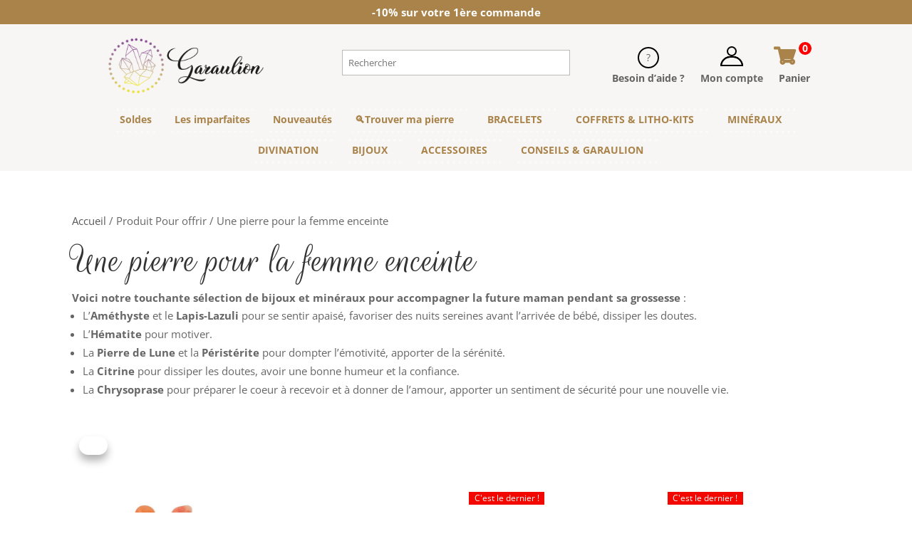

--- FILE ---
content_type: text/html; charset=UTF-8
request_url: https://garaulion.fr/offrir/offrir-une-pierre-a-une-femme-enceinte/
body_size: 75688
content:
<!DOCTYPE html>
<html lang="fr-FR">
<head>
	<meta charset="UTF-8" />
	<meta http-equiv="X-UA-Compatible" content="IE=edge">
	<link rel="pingback" href="https://garaulion.fr/xmlrpc.php" />

	<script type="text/javascript">
		document.documentElement.className = 'js';
	</script>

	<script>
		window.uetq = window.uetq || [];
		window.uetq.push('consent', 'default', {
			'ad_storage': 'denied'
		});
	</script>

	<script>
		window.axeptioSettings = {
			clientId: "61f7f72522689b1f452de639",
			cookiesVersion: "garaulion.fr-fr-3",
			googleConsentMode: {
				default: {
					analytics_storage: "denied",
					ad_storage: "denied",
					ad_user_data: "denied",
					ad_personalization: "denied",
					wait_for_update: 500
				}
			}
		};

		(function(d, s) {
			var t = d.getElementsByTagName(s)[0],
				e = d.createElement(s);
			e.async = true;
			e.src = "//static.axept.io/sdk.js";
			t.parentNode.insertBefore(e, t);
		})(document, "script");
	</script>

	<script>
		function launchGA() {
			var el = document.createElement('script');
			el.setAttribute('type', 'text/javascript');
			el.setAttribute('async', true);
			el.setAttribute('src', '//www.googletagmanager.com/gtag/js?id=GTM-NR39JBP');
			document.body.append(el);
			window.dataLayer = window.dataLayer || [];

			function gtag() {
				dataLayer.push(arguments);
			}
			gtag('js', new Date());
			gtag('config', 'GTM-NR39JBP', {
				'anonymize_ip': true
			});
			gtag('config', 'GTM-NR39JBP', {
				'link_attribution': true
			});
		}

		function lauchBing() {
			(function(w, d, t, r, u) {
				var f, n, i;
				(w[u] = w[u] || []),
				(f = function() {
					var o = {
						ti: "97177067"
					};
					(o.q = w[u]), (w[u] = new UET(o)), w[u].push("pageLoad");
				}),
				(n = d.createElement(t)),
				(n.src = r),
				(n.async = 1),
				(n.onload = n.onreadystatechange =
					function() {
						var s = this.readyState;
						(s && s !== "loaded" && s !== "complete") ||
						(f(), (n.onload = n.onreadystatechange = null));
					}),
				(i = d.getElementsByTagName(t)[0]),
				i.parentNode.insertBefore(n, i);
			})(window, document, "script", "//bat.bing.com/bat.js", "uetq");
		}

		function launchGoogleAds() {
			var el = document.createElement('script');
			el.setAttribute('type', 'text/javascript');
			el.setAttribute('async', true);
			el.setAttribute('src', 'https://www.googletagmanager.com/gtag/js?id=AW-635504291');
			document.body.append(el);

			window.dataLayer = window.dataLayer || [];

			function gtag() {
				dataLayer.push(arguments);
			}
			gtag('js', new Date());
			gtag('config', 'AW-635504291');
		}

		// La fonction qui relie Axeptio au lancement du cookie Google Analytics
		void 0 === window._axcb && (window._axcb = []);
		window._axcb.push(function(axeptio) {
			axeptio.on("cookies:complete", function(choices) {
				if (choices.google_analytics) {
					launchGA();
				}
				if (choices.google_ads) {
					launchGoogleAds();
				}
				if (choices.bing) {
					window.uetq = window.uetq || [];
					window.uetq.push('consent', 'update', {
						'ad_storage': 'granted'
					});
					lauchBing();
				}
			});
		});
	</script>
	
	<link rel="preconnect" href="https://fonts.gstatic.com" crossorigin /><style id="et-divi-open-sans-inline-css">/* Original: https://fonts.googleapis.com/css?family=Open+Sans:300italic,400italic,600italic,700italic,800italic,400,300,600,700,800&#038;subset=latin,latin-ext&#038;display=swap *//* User Agent: Mozilla/5.0 (Unknown; Linux x86_64) AppleWebKit/538.1 (KHTML, like Gecko) Safari/538.1 Daum/4.1 */@font-face {font-family: 'Open Sans';font-style: italic;font-weight: 300;font-stretch: normal;font-display: swap;src: url(https://fonts.gstatic.com/s/opensans/v44/memQYaGs126MiZpBA-UFUIcVXSCEkx2cmqvXlWq8tWZ0Pw86hd0Rk5hkWV4exQ.ttf) format('truetype');}@font-face {font-family: 'Open Sans';font-style: italic;font-weight: 400;font-stretch: normal;font-display: swap;src: url(https://fonts.gstatic.com/s/opensans/v44/memQYaGs126MiZpBA-UFUIcVXSCEkx2cmqvXlWq8tWZ0Pw86hd0Rk8ZkWV4exQ.ttf) format('truetype');}@font-face {font-family: 'Open Sans';font-style: italic;font-weight: 600;font-stretch: normal;font-display: swap;src: url(https://fonts.gstatic.com/s/opensans/v44/memQYaGs126MiZpBA-UFUIcVXSCEkx2cmqvXlWq8tWZ0Pw86hd0RkxhjWV4exQ.ttf) format('truetype');}@font-face {font-family: 'Open Sans';font-style: italic;font-weight: 700;font-stretch: normal;font-display: swap;src: url(https://fonts.gstatic.com/s/opensans/v44/memQYaGs126MiZpBA-UFUIcVXSCEkx2cmqvXlWq8tWZ0Pw86hd0RkyFjWV4exQ.ttf) format('truetype');}@font-face {font-family: 'Open Sans';font-style: italic;font-weight: 800;font-stretch: normal;font-display: swap;src: url(https://fonts.gstatic.com/s/opensans/v44/memQYaGs126MiZpBA-UFUIcVXSCEkx2cmqvXlWq8tWZ0Pw86hd0Rk0ZjWV4exQ.ttf) format('truetype');}@font-face {font-family: 'Open Sans';font-style: normal;font-weight: 300;font-stretch: normal;font-display: swap;src: url(https://fonts.gstatic.com/s/opensans/v44/memSYaGs126MiZpBA-UvWbX2vVnXBbObj2OVZyOOSr4dVJWUgsiH0B4uaVc.ttf) format('truetype');}@font-face {font-family: 'Open Sans';font-style: normal;font-weight: 400;font-stretch: normal;font-display: swap;src: url(https://fonts.gstatic.com/s/opensans/v44/memSYaGs126MiZpBA-UvWbX2vVnXBbObj2OVZyOOSr4dVJWUgsjZ0B4uaVc.ttf) format('truetype');}@font-face {font-family: 'Open Sans';font-style: normal;font-weight: 600;font-stretch: normal;font-display: swap;src: url(https://fonts.gstatic.com/s/opensans/v44/memSYaGs126MiZpBA-UvWbX2vVnXBbObj2OVZyOOSr4dVJWUgsgH1x4uaVc.ttf) format('truetype');}@font-face {font-family: 'Open Sans';font-style: normal;font-weight: 700;font-stretch: normal;font-display: swap;src: url(https://fonts.gstatic.com/s/opensans/v44/memSYaGs126MiZpBA-UvWbX2vVnXBbObj2OVZyOOSr4dVJWUgsg-1x4uaVc.ttf) format('truetype');}@font-face {font-family: 'Open Sans';font-style: normal;font-weight: 800;font-stretch: normal;font-display: swap;src: url(https://fonts.gstatic.com/s/opensans/v44/memSYaGs126MiZpBA-UvWbX2vVnXBbObj2OVZyOOSr4dVJWUgshZ1x4uaVc.ttf) format('truetype');}/* User Agent: Mozilla/5.0 (Windows NT 6.1; WOW64; rv:27.0) Gecko/20100101 Firefox/27.0 */@font-face {font-family: 'Open Sans';font-style: italic;font-weight: 300;font-stretch: normal;font-display: swap;src: url(https://fonts.gstatic.com/l/font?kit=memQYaGs126MiZpBA-UFUIcVXSCEkx2cmqvXlWq8tWZ0Pw86hd0Rk5hkWV4exg&skey=743457fe2cc29280&v=v44) format('woff');}@font-face {font-family: 'Open Sans';font-style: italic;font-weight: 400;font-stretch: normal;font-display: swap;src: url(https://fonts.gstatic.com/l/font?kit=memQYaGs126MiZpBA-UFUIcVXSCEkx2cmqvXlWq8tWZ0Pw86hd0Rk8ZkWV4exg&skey=743457fe2cc29280&v=v44) format('woff');}@font-face {font-family: 'Open Sans';font-style: italic;font-weight: 600;font-stretch: normal;font-display: swap;src: url(https://fonts.gstatic.com/l/font?kit=memQYaGs126MiZpBA-UFUIcVXSCEkx2cmqvXlWq8tWZ0Pw86hd0RkxhjWV4exg&skey=743457fe2cc29280&v=v44) format('woff');}@font-face {font-family: 'Open Sans';font-style: italic;font-weight: 700;font-stretch: normal;font-display: swap;src: url(https://fonts.gstatic.com/l/font?kit=memQYaGs126MiZpBA-UFUIcVXSCEkx2cmqvXlWq8tWZ0Pw86hd0RkyFjWV4exg&skey=743457fe2cc29280&v=v44) format('woff');}@font-face {font-family: 'Open Sans';font-style: italic;font-weight: 800;font-stretch: normal;font-display: swap;src: url(https://fonts.gstatic.com/l/font?kit=memQYaGs126MiZpBA-UFUIcVXSCEkx2cmqvXlWq8tWZ0Pw86hd0Rk0ZjWV4exg&skey=743457fe2cc29280&v=v44) format('woff');}@font-face {font-family: 'Open Sans';font-style: normal;font-weight: 300;font-stretch: normal;font-display: swap;src: url(https://fonts.gstatic.com/l/font?kit=memSYaGs126MiZpBA-UvWbX2vVnXBbObj2OVZyOOSr4dVJWUgsiH0B4uaVQ&skey=62c1cbfccc78b4b2&v=v44) format('woff');}@font-face {font-family: 'Open Sans';font-style: normal;font-weight: 400;font-stretch: normal;font-display: swap;src: url(https://fonts.gstatic.com/l/font?kit=memSYaGs126MiZpBA-UvWbX2vVnXBbObj2OVZyOOSr4dVJWUgsjZ0B4uaVQ&skey=62c1cbfccc78b4b2&v=v44) format('woff');}@font-face {font-family: 'Open Sans';font-style: normal;font-weight: 600;font-stretch: normal;font-display: swap;src: url(https://fonts.gstatic.com/l/font?kit=memSYaGs126MiZpBA-UvWbX2vVnXBbObj2OVZyOOSr4dVJWUgsgH1x4uaVQ&skey=62c1cbfccc78b4b2&v=v44) format('woff');}@font-face {font-family: 'Open Sans';font-style: normal;font-weight: 700;font-stretch: normal;font-display: swap;src: url(https://fonts.gstatic.com/l/font?kit=memSYaGs126MiZpBA-UvWbX2vVnXBbObj2OVZyOOSr4dVJWUgsg-1x4uaVQ&skey=62c1cbfccc78b4b2&v=v44) format('woff');}@font-face {font-family: 'Open Sans';font-style: normal;font-weight: 800;font-stretch: normal;font-display: swap;src: url(https://fonts.gstatic.com/l/font?kit=memSYaGs126MiZpBA-UvWbX2vVnXBbObj2OVZyOOSr4dVJWUgshZ1x4uaVQ&skey=62c1cbfccc78b4b2&v=v44) format('woff');}/* User Agent: Mozilla/5.0 (Windows NT 6.3; rv:39.0) Gecko/20100101 Firefox/39.0 */@font-face {font-family: 'Open Sans';font-style: italic;font-weight: 300;font-stretch: normal;font-display: swap;src: url(https://fonts.gstatic.com/s/opensans/v44/memQYaGs126MiZpBA-UFUIcVXSCEkx2cmqvXlWq8tWZ0Pw86hd0Rk5hkWV4ewA.woff2) format('woff2');}@font-face {font-family: 'Open Sans';font-style: italic;font-weight: 400;font-stretch: normal;font-display: swap;src: url(https://fonts.gstatic.com/s/opensans/v44/memQYaGs126MiZpBA-UFUIcVXSCEkx2cmqvXlWq8tWZ0Pw86hd0Rk8ZkWV4ewA.woff2) format('woff2');}@font-face {font-family: 'Open Sans';font-style: italic;font-weight: 600;font-stretch: normal;font-display: swap;src: url(https://fonts.gstatic.com/s/opensans/v44/memQYaGs126MiZpBA-UFUIcVXSCEkx2cmqvXlWq8tWZ0Pw86hd0RkxhjWV4ewA.woff2) format('woff2');}@font-face {font-family: 'Open Sans';font-style: italic;font-weight: 700;font-stretch: normal;font-display: swap;src: url(https://fonts.gstatic.com/s/opensans/v44/memQYaGs126MiZpBA-UFUIcVXSCEkx2cmqvXlWq8tWZ0Pw86hd0RkyFjWV4ewA.woff2) format('woff2');}@font-face {font-family: 'Open Sans';font-style: italic;font-weight: 800;font-stretch: normal;font-display: swap;src: url(https://fonts.gstatic.com/s/opensans/v44/memQYaGs126MiZpBA-UFUIcVXSCEkx2cmqvXlWq8tWZ0Pw86hd0Rk0ZjWV4ewA.woff2) format('woff2');}@font-face {font-family: 'Open Sans';font-style: normal;font-weight: 300;font-stretch: normal;font-display: swap;src: url(https://fonts.gstatic.com/s/opensans/v44/memSYaGs126MiZpBA-UvWbX2vVnXBbObj2OVZyOOSr4dVJWUgsiH0B4uaVI.woff2) format('woff2');}@font-face {font-family: 'Open Sans';font-style: normal;font-weight: 400;font-stretch: normal;font-display: swap;src: url(https://fonts.gstatic.com/s/opensans/v44/memSYaGs126MiZpBA-UvWbX2vVnXBbObj2OVZyOOSr4dVJWUgsjZ0B4uaVI.woff2) format('woff2');}@font-face {font-family: 'Open Sans';font-style: normal;font-weight: 600;font-stretch: normal;font-display: swap;src: url(https://fonts.gstatic.com/s/opensans/v44/memSYaGs126MiZpBA-UvWbX2vVnXBbObj2OVZyOOSr4dVJWUgsgH1x4uaVI.woff2) format('woff2');}@font-face {font-family: 'Open Sans';font-style: normal;font-weight: 700;font-stretch: normal;font-display: swap;src: url(https://fonts.gstatic.com/s/opensans/v44/memSYaGs126MiZpBA-UvWbX2vVnXBbObj2OVZyOOSr4dVJWUgsg-1x4uaVI.woff2) format('woff2');}@font-face {font-family: 'Open Sans';font-style: normal;font-weight: 800;font-stretch: normal;font-display: swap;src: url(https://fonts.gstatic.com/s/opensans/v44/memSYaGs126MiZpBA-UvWbX2vVnXBbObj2OVZyOOSr4dVJWUgshZ1x4uaVI.woff2) format('woff2');}</style><meta name='robots' content='index, follow, max-image-preview:large, max-snippet:-1, max-video-preview:-1' />

<!-- Google Tag Manager for WordPress by gtm4wp.com -->
<script data-cfasync="false" data-pagespeed-no-defer>
	var gtm4wp_datalayer_name = "dataLayer";
	var dataLayer = dataLayer || [];
	const gtm4wp_use_sku_instead = 0;
	const gtm4wp_currency = 'EUR';
	const gtm4wp_product_per_impression = 10;
	const gtm4wp_clear_ecommerce = false;
	const gtm4wp_datalayer_max_timeout = 2000;
</script>
<!-- End Google Tag Manager for WordPress by gtm4wp.com --><script type="text/javascript">
			let jqueryParams=[],jQuery=function(r){return jqueryParams=[...jqueryParams,r],jQuery},$=function(r){return jqueryParams=[...jqueryParams,r],$};window.jQuery=jQuery,window.$=jQuery;let customHeadScripts=!1;jQuery.fn=jQuery.prototype={},$.fn=jQuery.prototype={},jQuery.noConflict=function(r){if(window.jQuery)return jQuery=window.jQuery,$=window.jQuery,customHeadScripts=!0,jQuery.noConflict},jQuery.ready=function(r){jqueryParams=[...jqueryParams,r]},$.ready=function(r){jqueryParams=[...jqueryParams,r]},jQuery.load=function(r){jqueryParams=[...jqueryParams,r]},$.load=function(r){jqueryParams=[...jqueryParams,r]},jQuery.fn.ready=function(r){jqueryParams=[...jqueryParams,r]},$.fn.ready=function(r){jqueryParams=[...jqueryParams,r]};</script>
	<!-- This site is optimized with the Yoast SEO plugin v26.6 - https://yoast.com/wordpress/plugins/seo/ -->
	<title>Pierre pour une femme enceinte ? Comment bien vivre sa grossesse ?</title>
	<link rel="canonical" href="https://garaulion.fr/offrir/offrir-une-pierre-a-une-femme-enceinte/" />
	<link rel="next" href="https://garaulion.fr/offrir/offrir-une-pierre-a-une-femme-enceinte/page/2/" />
	<meta property="og:locale" content="fr_FR" />
	<meta property="og:type" content="article" />
	<meta property="og:title" content="Pierre pour une femme enceinte ? Comment bien vivre sa grossesse ?" />
	<meta property="og:description" content="Voici notre touchante sélection de bijoux et minéraux pour accompagner la future maman pendant sa grossesse : L’Améthyste et le Lapis-Lazuli pour se sentir apaisé, favoriser des nuits sereines avant l’arrivée de bébé, dissiper les doutes. L’Hématite pour motiver. La Pierre de Lune et la Péristérite pour dompter l’émotivité, apporter de la sérénité. La Citrine pour dissiper les doutes, avoir une bonne humeur et la confiance. La Chrysoprase pour préparer le coeur à recevoir et à donner de l’amour, apporter un sentiment de sécurité pour une nouvelle vie." />
	<meta property="og:url" content="https://garaulion.fr/offrir/offrir-une-pierre-a-une-femme-enceinte/" />
	<meta property="og:site_name" content="Garaulion" />
	<meta name="twitter:card" content="summary_large_image" />
	<script type="application/ld+json" class="yoast-schema-graph">{"@context":"https://schema.org","@graph":[{"@type":"CollectionPage","@id":"https://garaulion.fr/offrir/offrir-une-pierre-a-une-femme-enceinte/","url":"https://garaulion.fr/offrir/offrir-une-pierre-a-une-femme-enceinte/","name":"Pierre pour une femme enceinte ? Comment bien vivre sa grossesse ?","isPartOf":{"@id":"https://garaulion.fr/#website"},"primaryImageOfPage":{"@id":"https://garaulion.fr/offrir/offrir-une-pierre-a-une-femme-enceinte/#primaryimage"},"image":{"@id":"https://garaulion.fr/offrir/offrir-une-pierre-a-une-femme-enceinte/#primaryimage"},"thumbnailUrl":"https://garaulion.fr/wp-content/uploads/2021/04/feminin-sacre_1.jpg","breadcrumb":{"@id":"https://garaulion.fr/offrir/offrir-une-pierre-a-une-femme-enceinte/#breadcrumb"},"inLanguage":"fr-FR"},{"@type":"ImageObject","inLanguage":"fr-FR","@id":"https://garaulion.fr/offrir/offrir-une-pierre-a-une-femme-enceinte/#primaryimage","url":"https://garaulion.fr/wp-content/uploads/2021/04/feminin-sacre_1.jpg","contentUrl":"https://garaulion.fr/wp-content/uploads/2021/04/feminin-sacre_1.jpg","width":1080,"height":1080},{"@type":"BreadcrumbList","@id":"https://garaulion.fr/offrir/offrir-une-pierre-a-une-femme-enceinte/#breadcrumb","itemListElement":[{"@type":"ListItem","position":1,"name":"Home","item":"https://garaulion.fr/"},{"@type":"ListItem","position":2,"name":"Une pierre pour la femme enceinte"}]},{"@type":"WebSite","@id":"https://garaulion.fr/#website","url":"https://garaulion.fr/","name":"Garaulion","description":"Bijoux pierres naturelles","potentialAction":[{"@type":"SearchAction","target":{"@type":"EntryPoint","urlTemplate":"https://garaulion.fr/?s={search_term_string}"},"query-input":{"@type":"PropertyValueSpecification","valueRequired":true,"valueName":"search_term_string"}}],"inLanguage":"fr-FR"}]}</script>
	<!-- / Yoast SEO plugin. -->


<link rel='dns-prefetch' href='//capi-automation.s3.us-east-2.amazonaws.com' />
<link rel="alternate" type="application/rss+xml" title="Garaulion &raquo; Flux" href="https://garaulion.fr/feed/" />
<link rel="alternate" type="application/rss+xml" title="Garaulion &raquo; Flux des commentaires" href="https://garaulion.fr/comments/feed/" />
<link rel="alternate" type="application/rss+xml" title="Flux pour Garaulion &raquo; Une pierre pour la femme enceinte Pour offrir" href="https://garaulion.fr/offrir/offrir-une-pierre-a-une-femme-enceinte/feed/" />
<meta content="Garaulion-2020 v.1.0" name="generator"/><link rel='stylesheet' id='lws-wr-blocks-blocks-integration-css' href='https://garaulion.fr/wp-content/plugins/woorewards/build/style-index.css?ver=5.6.0' type='text/css' media='all' />
<link rel='stylesheet' id='lws-icons-css' href='https://garaulion.fr/wp-content/plugins/woorewards/assets/lws-adminpanel/styling/css/lws_icons.css?ver=5.6.7' type='text/css' media='all' />
<link rel='stylesheet' id='woorewards_pro_freeproductpopup-css' href='https://garaulion.fr/wp-content/plugins/woorewards/modules/woorewards-pro/build/freeproduct.css?ver=91675fe667a862ff50a3' type='text/css' media='all' />
<link rel='stylesheet' id='lws-global-css' href='https://garaulion.fr/wp-content/plugins/woorewards/assets/lws-adminpanel/styling/css/lws.min.css?ver=5.6.7' type='text/css' media='all' />
<link rel='stylesheet' id='vi-wcaio-cart-icons-css' href='https://garaulion.fr/wp-content/plugins/woocommerce-cart-all-in-one/assets/css/cart-icons.min.css?ver=1.0.2' type='text/css' media='all' />
<link rel='stylesheet' id='vi-wcaio-sidebar-cart-icon-css' href='https://garaulion.fr/wp-content/plugins/woocommerce-cart-all-in-one/assets/css/sidebar-cart-icon.min.css?ver=1.0.2' type='text/css' media='all' />
<style id='vi-wcaio-sidebar-cart-icon-inline-css' type='text/css'>
.vi-wcaio-sidebar-cart-icon-wrap-top_left, .vi-wcaio-sidebar-cart-icon-wrap-bottom_left{left: 32px ;}.vi-wcaio-sidebar-cart-icon-wrap-top_right, .vi-wcaio-sidebar-cart-icon-wrap-bottom_right{right: 32px ;}.vi-wcaio-sidebar-cart-icon-wrap-top_left, .vi-wcaio-sidebar-cart-icon-wrap-top_right{top: 70px ;}.vi-wcaio-sidebar-cart-icon-wrap-bottom_right, .vi-wcaio-sidebar-cart-icon-wrap-bottom_left{bottom: 70px ;}.vi-wcaio-sidebar-cart-icon-wrap{                 box-shadow: inset 0 0 2px rgba(0,0,0,0.03), 0 4px 10px rgba(0,0,0,0.17);             }.vi-wcaio-sidebar-cart-icon-wrap {                 transform: scale(1.2) ;             }             @keyframes vi-wcaio-cart-icon-slide_in_left {                 from {                     transform: translate3d(-100%, 0, 0) scale(1.2);                     visibility: hidden;                 }                 to {                     transform: translate3d(0, 0, 0) scale(1.2);                 }             }             @keyframes vi-wcaio-cart-icon-slide_out_left {                 from {                     transform: translate3d(0, 0, 0) scale(1.2);                     visibility: visible;                     opacity: 1;                 }                 to {                     transform: translate3d(-100%, 0, 0) scale(1.2);                     visibility: hidden;                     opacity: 0;                 }             }             @keyframes vi-wcaio-cart-icon-shake_horizontal {                0% {               transform: scale(1.2);              }             10%, 20% {               transform: scale(1.2) translateX(-10%);             }             30%, 50%, 70%, 90% {               transform: scale(1.2) translateX(10%);             }             40%, 60%, 80% {               transform: scale(1.2) translateX(-10%);             }              100% {               transform: scale(1.2);              }             }             @keyframes vi-wcaio-cart-icon-shake_vertical {                0% {               transform: scale(1.2);              }             10%, 20% {                  transform: scale(1.08) rotate3d(0, 0, 1, -3deg);             }             30%, 50%, 70%, 90% {               transform: scale(1.32) rotate3d(0, 0, 1, 3deg);             }             40%, 60%, 80% {               transform: scale(1.32) rotate3d(0, 0, 1, -3deg);             }              100% {               transform: scale(1.2);              }             }@keyframes vi-wcaio-cart-icon-mouseenter {                 from {                     transform: translate3d(0, 0, 0) scale(1.2);                 }                 to {                     transform: translate3d(0, 0, 0) scale(1);                 }             }             @keyframes vi-wcaio-cart-icon-mouseleave {                 from {                     transform: translate3d(0, 0, 0) scale(1);                 }                 to {                     transform: translate3d(0, 0, 0) scale(1.2);                 }             }             @keyframes vi-wcaio-cart-icon-slide_out_left {                 from {                     transform: translate3d(0, 0, 0) scale(1);                     visibility: visible;                     opacity: 1;                 }                 to {                     transform: translate3d(-100%, 0, 0) scale(1);                     visibility: hidden;                     opacity: 0;                 }             }             @keyframes vi-wcaio-cart-icon-slide_out_right {                 from {                     transform: translate3d(0, 0, 0) scale(1);                     visibility: visible;                     opacity: 1;                 }                 to {                     transform: translate3d(100%, 0, 0) scale(1);                     visibility: hidden;                     opacity: 0;                 }             }.vi-wcaio-sidebar-cart-icon-wrap{border-radius:34px;background:#ffffff;}.vi-wcaio-sidebar-cart-icon-wrap .vi-wcaio-sidebar-cart-icon i{color:#a9834a;}.vi-wcaio-sidebar-cart-icon-wrap .vi-wcaio-sidebar-cart-count-wrap{background:#dd3333;color:#fff;border-radius:12px;}
/*# sourceURL=vi-wcaio-sidebar-cart-icon-inline-css */
</style>
<style id='wp-block-library-inline-css' type='text/css'>
:root{--wp-block-synced-color:#7a00df;--wp-block-synced-color--rgb:122,0,223;--wp-bound-block-color:var(--wp-block-synced-color);--wp-editor-canvas-background:#ddd;--wp-admin-theme-color:#007cba;--wp-admin-theme-color--rgb:0,124,186;--wp-admin-theme-color-darker-10:#006ba1;--wp-admin-theme-color-darker-10--rgb:0,107,160.5;--wp-admin-theme-color-darker-20:#005a87;--wp-admin-theme-color-darker-20--rgb:0,90,135;--wp-admin-border-width-focus:2px}@media (min-resolution:192dpi){:root{--wp-admin-border-width-focus:1.5px}}.wp-element-button{cursor:pointer}:root .has-very-light-gray-background-color{background-color:#eee}:root .has-very-dark-gray-background-color{background-color:#313131}:root .has-very-light-gray-color{color:#eee}:root .has-very-dark-gray-color{color:#313131}:root .has-vivid-green-cyan-to-vivid-cyan-blue-gradient-background{background:linear-gradient(135deg,#00d084,#0693e3)}:root .has-purple-crush-gradient-background{background:linear-gradient(135deg,#34e2e4,#4721fb 50%,#ab1dfe)}:root .has-hazy-dawn-gradient-background{background:linear-gradient(135deg,#faaca8,#dad0ec)}:root .has-subdued-olive-gradient-background{background:linear-gradient(135deg,#fafae1,#67a671)}:root .has-atomic-cream-gradient-background{background:linear-gradient(135deg,#fdd79a,#004a59)}:root .has-nightshade-gradient-background{background:linear-gradient(135deg,#330968,#31cdcf)}:root .has-midnight-gradient-background{background:linear-gradient(135deg,#020381,#2874fc)}:root{--wp--preset--font-size--normal:16px;--wp--preset--font-size--huge:42px}.has-regular-font-size{font-size:1em}.has-larger-font-size{font-size:2.625em}.has-normal-font-size{font-size:var(--wp--preset--font-size--normal)}.has-huge-font-size{font-size:var(--wp--preset--font-size--huge)}.has-text-align-center{text-align:center}.has-text-align-left{text-align:left}.has-text-align-right{text-align:right}.has-fit-text{white-space:nowrap!important}#end-resizable-editor-section{display:none}.aligncenter{clear:both}.items-justified-left{justify-content:flex-start}.items-justified-center{justify-content:center}.items-justified-right{justify-content:flex-end}.items-justified-space-between{justify-content:space-between}.screen-reader-text{border:0;clip-path:inset(50%);height:1px;margin:-1px;overflow:hidden;padding:0;position:absolute;width:1px;word-wrap:normal!important}.screen-reader-text:focus{background-color:#ddd;clip-path:none;color:#444;display:block;font-size:1em;height:auto;left:5px;line-height:normal;padding:15px 23px 14px;text-decoration:none;top:5px;width:auto;z-index:100000}html :where(.has-border-color){border-style:solid}html :where([style*=border-top-color]){border-top-style:solid}html :where([style*=border-right-color]){border-right-style:solid}html :where([style*=border-bottom-color]){border-bottom-style:solid}html :where([style*=border-left-color]){border-left-style:solid}html :where([style*=border-width]){border-style:solid}html :where([style*=border-top-width]){border-top-style:solid}html :where([style*=border-right-width]){border-right-style:solid}html :where([style*=border-bottom-width]){border-bottom-style:solid}html :where([style*=border-left-width]){border-left-style:solid}html :where(img[class*=wp-image-]){height:auto;max-width:100%}:where(figure){margin:0 0 1em}html :where(.is-position-sticky){--wp-admin--admin-bar--position-offset:var(--wp-admin--admin-bar--height,0px)}@media screen and (max-width:600px){html :where(.is-position-sticky){--wp-admin--admin-bar--position-offset:0px}}

/*# sourceURL=wp-block-library-inline-css */
</style><style id='global-styles-inline-css' type='text/css'>
:root{--wp--preset--aspect-ratio--square: 1;--wp--preset--aspect-ratio--4-3: 4/3;--wp--preset--aspect-ratio--3-4: 3/4;--wp--preset--aspect-ratio--3-2: 3/2;--wp--preset--aspect-ratio--2-3: 2/3;--wp--preset--aspect-ratio--16-9: 16/9;--wp--preset--aspect-ratio--9-16: 9/16;--wp--preset--color--black: #000000;--wp--preset--color--cyan-bluish-gray: #abb8c3;--wp--preset--color--white: #ffffff;--wp--preset--color--pale-pink: #f78da7;--wp--preset--color--vivid-red: #cf2e2e;--wp--preset--color--luminous-vivid-orange: #ff6900;--wp--preset--color--luminous-vivid-amber: #fcb900;--wp--preset--color--light-green-cyan: #7bdcb5;--wp--preset--color--vivid-green-cyan: #00d084;--wp--preset--color--pale-cyan-blue: #8ed1fc;--wp--preset--color--vivid-cyan-blue: #0693e3;--wp--preset--color--vivid-purple: #9b51e0;--wp--preset--gradient--vivid-cyan-blue-to-vivid-purple: linear-gradient(135deg,rgb(6,147,227) 0%,rgb(155,81,224) 100%);--wp--preset--gradient--light-green-cyan-to-vivid-green-cyan: linear-gradient(135deg,rgb(122,220,180) 0%,rgb(0,208,130) 100%);--wp--preset--gradient--luminous-vivid-amber-to-luminous-vivid-orange: linear-gradient(135deg,rgb(252,185,0) 0%,rgb(255,105,0) 100%);--wp--preset--gradient--luminous-vivid-orange-to-vivid-red: linear-gradient(135deg,rgb(255,105,0) 0%,rgb(207,46,46) 100%);--wp--preset--gradient--very-light-gray-to-cyan-bluish-gray: linear-gradient(135deg,rgb(238,238,238) 0%,rgb(169,184,195) 100%);--wp--preset--gradient--cool-to-warm-spectrum: linear-gradient(135deg,rgb(74,234,220) 0%,rgb(151,120,209) 20%,rgb(207,42,186) 40%,rgb(238,44,130) 60%,rgb(251,105,98) 80%,rgb(254,248,76) 100%);--wp--preset--gradient--blush-light-purple: linear-gradient(135deg,rgb(255,206,236) 0%,rgb(152,150,240) 100%);--wp--preset--gradient--blush-bordeaux: linear-gradient(135deg,rgb(254,205,165) 0%,rgb(254,45,45) 50%,rgb(107,0,62) 100%);--wp--preset--gradient--luminous-dusk: linear-gradient(135deg,rgb(255,203,112) 0%,rgb(199,81,192) 50%,rgb(65,88,208) 100%);--wp--preset--gradient--pale-ocean: linear-gradient(135deg,rgb(255,245,203) 0%,rgb(182,227,212) 50%,rgb(51,167,181) 100%);--wp--preset--gradient--electric-grass: linear-gradient(135deg,rgb(202,248,128) 0%,rgb(113,206,126) 100%);--wp--preset--gradient--midnight: linear-gradient(135deg,rgb(2,3,129) 0%,rgb(40,116,252) 100%);--wp--preset--font-size--small: 13px;--wp--preset--font-size--medium: 20px;--wp--preset--font-size--large: 36px;--wp--preset--font-size--x-large: 42px;--wp--preset--spacing--20: 0.44rem;--wp--preset--spacing--30: 0.67rem;--wp--preset--spacing--40: 1rem;--wp--preset--spacing--50: 1.5rem;--wp--preset--spacing--60: 2.25rem;--wp--preset--spacing--70: 3.38rem;--wp--preset--spacing--80: 5.06rem;--wp--preset--shadow--natural: 6px 6px 9px rgba(0, 0, 0, 0.2);--wp--preset--shadow--deep: 12px 12px 50px rgba(0, 0, 0, 0.4);--wp--preset--shadow--sharp: 6px 6px 0px rgba(0, 0, 0, 0.2);--wp--preset--shadow--outlined: 6px 6px 0px -3px rgb(255, 255, 255), 6px 6px rgb(0, 0, 0);--wp--preset--shadow--crisp: 6px 6px 0px rgb(0, 0, 0);}:root { --wp--style--global--content-size: 823px;--wp--style--global--wide-size: 1080px; }:where(body) { margin: 0; }.wp-site-blocks > .alignleft { float: left; margin-right: 2em; }.wp-site-blocks > .alignright { float: right; margin-left: 2em; }.wp-site-blocks > .aligncenter { justify-content: center; margin-left: auto; margin-right: auto; }:where(.is-layout-flex){gap: 0.5em;}:where(.is-layout-grid){gap: 0.5em;}.is-layout-flow > .alignleft{float: left;margin-inline-start: 0;margin-inline-end: 2em;}.is-layout-flow > .alignright{float: right;margin-inline-start: 2em;margin-inline-end: 0;}.is-layout-flow > .aligncenter{margin-left: auto !important;margin-right: auto !important;}.is-layout-constrained > .alignleft{float: left;margin-inline-start: 0;margin-inline-end: 2em;}.is-layout-constrained > .alignright{float: right;margin-inline-start: 2em;margin-inline-end: 0;}.is-layout-constrained > .aligncenter{margin-left: auto !important;margin-right: auto !important;}.is-layout-constrained > :where(:not(.alignleft):not(.alignright):not(.alignfull)){max-width: var(--wp--style--global--content-size);margin-left: auto !important;margin-right: auto !important;}.is-layout-constrained > .alignwide{max-width: var(--wp--style--global--wide-size);}body .is-layout-flex{display: flex;}.is-layout-flex{flex-wrap: wrap;align-items: center;}.is-layout-flex > :is(*, div){margin: 0;}body .is-layout-grid{display: grid;}.is-layout-grid > :is(*, div){margin: 0;}body{padding-top: 0px;padding-right: 0px;padding-bottom: 0px;padding-left: 0px;}:root :where(.wp-element-button, .wp-block-button__link){background-color: #32373c;border-width: 0;color: #fff;font-family: inherit;font-size: inherit;font-style: inherit;font-weight: inherit;letter-spacing: inherit;line-height: inherit;padding-top: calc(0.667em + 2px);padding-right: calc(1.333em + 2px);padding-bottom: calc(0.667em + 2px);padding-left: calc(1.333em + 2px);text-decoration: none;text-transform: inherit;}.has-black-color{color: var(--wp--preset--color--black) !important;}.has-cyan-bluish-gray-color{color: var(--wp--preset--color--cyan-bluish-gray) !important;}.has-white-color{color: var(--wp--preset--color--white) !important;}.has-pale-pink-color{color: var(--wp--preset--color--pale-pink) !important;}.has-vivid-red-color{color: var(--wp--preset--color--vivid-red) !important;}.has-luminous-vivid-orange-color{color: var(--wp--preset--color--luminous-vivid-orange) !important;}.has-luminous-vivid-amber-color{color: var(--wp--preset--color--luminous-vivid-amber) !important;}.has-light-green-cyan-color{color: var(--wp--preset--color--light-green-cyan) !important;}.has-vivid-green-cyan-color{color: var(--wp--preset--color--vivid-green-cyan) !important;}.has-pale-cyan-blue-color{color: var(--wp--preset--color--pale-cyan-blue) !important;}.has-vivid-cyan-blue-color{color: var(--wp--preset--color--vivid-cyan-blue) !important;}.has-vivid-purple-color{color: var(--wp--preset--color--vivid-purple) !important;}.has-black-background-color{background-color: var(--wp--preset--color--black) !important;}.has-cyan-bluish-gray-background-color{background-color: var(--wp--preset--color--cyan-bluish-gray) !important;}.has-white-background-color{background-color: var(--wp--preset--color--white) !important;}.has-pale-pink-background-color{background-color: var(--wp--preset--color--pale-pink) !important;}.has-vivid-red-background-color{background-color: var(--wp--preset--color--vivid-red) !important;}.has-luminous-vivid-orange-background-color{background-color: var(--wp--preset--color--luminous-vivid-orange) !important;}.has-luminous-vivid-amber-background-color{background-color: var(--wp--preset--color--luminous-vivid-amber) !important;}.has-light-green-cyan-background-color{background-color: var(--wp--preset--color--light-green-cyan) !important;}.has-vivid-green-cyan-background-color{background-color: var(--wp--preset--color--vivid-green-cyan) !important;}.has-pale-cyan-blue-background-color{background-color: var(--wp--preset--color--pale-cyan-blue) !important;}.has-vivid-cyan-blue-background-color{background-color: var(--wp--preset--color--vivid-cyan-blue) !important;}.has-vivid-purple-background-color{background-color: var(--wp--preset--color--vivid-purple) !important;}.has-black-border-color{border-color: var(--wp--preset--color--black) !important;}.has-cyan-bluish-gray-border-color{border-color: var(--wp--preset--color--cyan-bluish-gray) !important;}.has-white-border-color{border-color: var(--wp--preset--color--white) !important;}.has-pale-pink-border-color{border-color: var(--wp--preset--color--pale-pink) !important;}.has-vivid-red-border-color{border-color: var(--wp--preset--color--vivid-red) !important;}.has-luminous-vivid-orange-border-color{border-color: var(--wp--preset--color--luminous-vivid-orange) !important;}.has-luminous-vivid-amber-border-color{border-color: var(--wp--preset--color--luminous-vivid-amber) !important;}.has-light-green-cyan-border-color{border-color: var(--wp--preset--color--light-green-cyan) !important;}.has-vivid-green-cyan-border-color{border-color: var(--wp--preset--color--vivid-green-cyan) !important;}.has-pale-cyan-blue-border-color{border-color: var(--wp--preset--color--pale-cyan-blue) !important;}.has-vivid-cyan-blue-border-color{border-color: var(--wp--preset--color--vivid-cyan-blue) !important;}.has-vivid-purple-border-color{border-color: var(--wp--preset--color--vivid-purple) !important;}.has-vivid-cyan-blue-to-vivid-purple-gradient-background{background: var(--wp--preset--gradient--vivid-cyan-blue-to-vivid-purple) !important;}.has-light-green-cyan-to-vivid-green-cyan-gradient-background{background: var(--wp--preset--gradient--light-green-cyan-to-vivid-green-cyan) !important;}.has-luminous-vivid-amber-to-luminous-vivid-orange-gradient-background{background: var(--wp--preset--gradient--luminous-vivid-amber-to-luminous-vivid-orange) !important;}.has-luminous-vivid-orange-to-vivid-red-gradient-background{background: var(--wp--preset--gradient--luminous-vivid-orange-to-vivid-red) !important;}.has-very-light-gray-to-cyan-bluish-gray-gradient-background{background: var(--wp--preset--gradient--very-light-gray-to-cyan-bluish-gray) !important;}.has-cool-to-warm-spectrum-gradient-background{background: var(--wp--preset--gradient--cool-to-warm-spectrum) !important;}.has-blush-light-purple-gradient-background{background: var(--wp--preset--gradient--blush-light-purple) !important;}.has-blush-bordeaux-gradient-background{background: var(--wp--preset--gradient--blush-bordeaux) !important;}.has-luminous-dusk-gradient-background{background: var(--wp--preset--gradient--luminous-dusk) !important;}.has-pale-ocean-gradient-background{background: var(--wp--preset--gradient--pale-ocean) !important;}.has-electric-grass-gradient-background{background: var(--wp--preset--gradient--electric-grass) !important;}.has-midnight-gradient-background{background: var(--wp--preset--gradient--midnight) !important;}.has-small-font-size{font-size: var(--wp--preset--font-size--small) !important;}.has-medium-font-size{font-size: var(--wp--preset--font-size--medium) !important;}.has-large-font-size{font-size: var(--wp--preset--font-size--large) !important;}.has-x-large-font-size{font-size: var(--wp--preset--font-size--x-large) !important;}
/*# sourceURL=global-styles-inline-css */
</style>

<link rel='stylesheet' id='pwgc-wc-blocks-style-css' href='https://garaulion.fr/wp-content/plugins/pw-woocommerce-gift-cards/assets/css/blocks.css?ver=2.29' type='text/css' media='all' />
<link rel='stylesheet' id='awl-animations-css' href='https://garaulion.fr/wp-content/plugins/advanced-woo-labels-pro//assets/css/animations.min.css?ver=pro2.32' type='text/css' media='all' />
<link rel='stylesheet' id='dica-builder-styles-css' href='https://garaulion.fr/wp-content/plugins/dg-divi-carousel/assets/css/dica-builder.css?ver=3.0.0' type='text/css' media='all' />
<link rel='stylesheet' id='dica-lightbox-styles-css' href='https://garaulion.fr/wp-content/plugins/dg-divi-carousel/styles/light-box-styles.css?ver=3.0.0' type='text/css' media='all' />
<link rel='stylesheet' id='swipe-style-css' href='https://garaulion.fr/wp-content/plugins/dg-divi-carousel/styles/swiper.min.css?ver=3.0.0' type='text/css' media='all' />
<link rel='stylesheet' id='vi-wcaio-frontend-css' href='https://garaulion.fr/wp-content/plugins/woocommerce-cart-all-in-one/assets/css/frontend.min.css?ver=1.0.2' type='text/css' media='all' />
<link rel='stylesheet' id='vi-wcaio-loading-css' href='https://garaulion.fr/wp-content/plugins/woocommerce-cart-all-in-one/assets/css/loading.min.css?ver=1.0.2' type='text/css' media='all' />
<link rel='stylesheet' id='vi-wcaio-sidebar-cart-content-css' href='https://garaulion.fr/wp-content/plugins/woocommerce-cart-all-in-one/assets/css/sidebar-cart-content.min.css?ver=1.0.2' type='text/css' media='all' />
<style id='vi-wcaio-sidebar-cart-content-inline-css' type='text/css'>
.vi-wcaio-sidebar-cart.vi-wcaio-sidebar-cart-1.vi-wcaio-sidebar-cart-top_left,             .vi-wcaio-sidebar-cart.vi-wcaio-sidebar-cart-1.vi-wcaio-sidebar-cart-bottom_left{                 left: 28px ;             }             .vi-wcaio-sidebar-cart.vi-wcaio-sidebar-cart-1.vi-wcaio-sidebar-cart-top_right,             .vi-wcaio-sidebar-cart.vi-wcaio-sidebar-cart-1.vi-wcaio-sidebar-cart-bottom_right{                 right: 28px ;             }             @media screen and (max-width: 768px) {                 .vi-wcaio-sidebar-cart.vi-wcaio-sidebar-cart-1.vi-wcaio-sidebar-cart-top_left .vi-wcaio-sidebar-cart-content-wrap,                 .vi-wcaio-sidebar-cart.vi-wcaio-sidebar-cart-1.vi-wcaio-sidebar-cart-bottom_left .vi-wcaio-sidebar-cart-content-wrap{                     left: -8px ;                 }                 .vi-wcaio-sidebar-cart.vi-wcaio-sidebar-cart-1.vi-wcaio-sidebar-cart-top_right .vi-wcaio-sidebar-cart-content-wrap,                 .vi-wcaio-sidebar-cart.vi-wcaio-sidebar-cart-1.vi-wcaio-sidebar-cart-bottom_right .vi-wcaio-sidebar-cart-content-wrap{                     right: -8px ;                 }             }             .vi-wcaio-sidebar-cart.vi-wcaio-sidebar-cart-1.vi-wcaio-sidebar-cart-top_left,             .vi-wcaio-sidebar-cart.vi-wcaio-sidebar-cart-1.vi-wcaio-sidebar-cart-top_right{                 top: 86px ;             }             .vi-wcaio-sidebar-cart.vi-wcaio-sidebar-cart-1.vi-wcaio-sidebar-cart-bottom_right,             .vi-wcaio-sidebar-cart.vi-wcaio-sidebar-cart-1.vi-wcaio-sidebar-cart-bottom_left{                 bottom: 86px ;             }             @media screen and (max-width: 768px) {                 .vi-wcaio-sidebar-cart.vi-wcaio-sidebar-cart-1.vi-wcaio-sidebar-cart-top_left .vi-wcaio-sidebar-cart-content-wrap,                 .vi-wcaio-sidebar-cart.vi-wcaio-sidebar-cart-1.vi-wcaio-sidebar-cart-top_right .vi-wcaio-sidebar-cart-content-wrap{                     top: -66px ;                 }                 .vi-wcaio-sidebar-cart.vi-wcaio-sidebar-cart-1.vi-wcaio-sidebar-cart-bottom_right .vi-wcaio-sidebar-cart-content-wrap,                 .vi-wcaio-sidebar-cart.vi-wcaio-sidebar-cart-1.vi-wcaio-sidebar-cart-bottom_left .vi-wcaio-sidebar-cart-content-wrap{                     bottom: -66px ;                 }             }.vi-wcaio-sidebar-cart .vi-wcaio-sidebar-cart-loading-dual_ring:after {                 border-color: #a9834a  transparent #a9834a  transparent;             }             .vi-wcaio-sidebar-cart .vi-wcaio-sidebar-cart-loading-ring div{                 border-color: #a9834a  transparent transparent transparent;             }             .vi-wcaio-sidebar-cart .vi-wcaio-sidebar-cart-loading-ripple  div{                 border: 4px solid #a9834a ;             }             .vi-wcaio-sidebar-cart .vi-wcaio-sidebar-cart-loading-default div,             .vi-wcaio-sidebar-cart .vi-wcaio-sidebar-cart-loading-animation_face_1 div,             .vi-wcaio-sidebar-cart .vi-wcaio-sidebar-cart-loading-animation_face_2 div,             .vi-wcaio-sidebar-cart .vi-wcaio-sidebar-cart-loading-roller div:after,             .vi-wcaio-sidebar-cart .vi-wcaio-sidebar-cart-loading-loader_balls_1 div,             .vi-wcaio-sidebar-cart .vi-wcaio-sidebar-cart-loading-loader_balls_2 div,             .vi-wcaio-sidebar-cart .vi-wcaio-sidebar-cart-loading-loader_balls_3 div,             .vi-wcaio-sidebar-cart .vi-wcaio-sidebar-cart-loading-spinner div:after{                 background: #a9834a ;             }.vi-wcaio-sidebar-cart .vi-wcaio-sidebar-cart-content-wrap{border-radius:2px;}.vi-wcaio-sidebar-cart .vi-wcaio-sidebar-cart-header-wrap{background:#ffffff;border-style:none;border-color:#000000;}.vi-wcaio-sidebar-cart .vi-wcaio-sidebar-cart-header-wrap .vi-wcaio-sidebar-cart-header-title-wrap{color:#181818;}.vi-wcaio-sidebar-cart .vi-wcaio-sidebar-cart-header-wrap .vi-wcaio-sidebar-cart-header-coupon-wrap .vi-wcaio-coupon-code{border-radius:0px;}.vi-wcaio-sidebar-cart .vi-wcaio-sidebar-cart-header-wrap .vi-wcaio-sidebar-cart-header-coupon-wrap button.vi-wcaio-bt-coupon-code,.vi-wcaio-sidebar-cart .vi-wcaio-sidebar-cart-header-wrap .vi-wcaio-sidebar-cart-header-coupon-wrap .vi-wcaio-bt-coupon-code.button{background:#212121;color:#fff;border-radius:0px;}.vi-wcaio-sidebar-cart .vi-wcaio-sidebar-cart-header-wrap .vi-wcaio-sidebar-cart-header-coupon-wrap button.vi-wcaio-bt-coupon-code:hover,.vi-wcaio-sidebar-cart .vi-wcaio-sidebar-cart-header-wrap .vi-wcaio-sidebar-cart-header-coupon-wrap .vi-wcaio-bt-coupon-code.button:hover{background:#ff9065;color:#fff;}.vi-wcaio-sidebar-cart .vi-wcaio-sidebar-cart-footer-wrap{background:#ffffff;border-style:solid;border-color:#e6e6e6;}.vi-wcaio-sidebar-cart .vi-wcaio-sidebar-cart-footer-wrap .vi-wcaio-sidebar-cart-footer-cart_total > div:nth-child(1){color:#000000;}.vi-wcaio-sidebar-cart .vi-wcaio-sidebar-cart-footer-wrap .vi-wcaio-sidebar-cart-footer-cart_total > div:nth-child(2){color:#181818;}.vi-wcaio-sidebar-cart .vi-wcaio-sidebar-cart-footer-wrap button.vi-wcaio-sidebar-cart-bt-nav,.vi-wcaio-sidebar-cart .vi-wcaio-sidebar-cart-footer-wrap .vi-wcaio-sidebar-cart-bt-nav.button{background:#ffd814;color:#000000;border-radius:27px;}.vi-wcaio-sidebar-cart .vi-wcaio-sidebar-cart-footer-wrap button.vi-wcaio-sidebar-cart-bt-nav:hover,.vi-wcaio-sidebar-cart .vi-wcaio-sidebar-cart-footer-wrap .vi-wcaio-sidebar-cart-bt-nav.button:hover{background:#ffd814;color:#000000;}.vi-wcaio-sidebar-cart .vi-wcaio-sidebar-cart-footer-wrap button.vi-wcaio-sidebar-cart-bt-update,.vi-wcaio-sidebar-cart .vi-wcaio-sidebar-cart-footer-wrap .vi-wcaio-sidebar-cart-bt-update.button{background:#a4a7a9;color:#fff;border-radius:0px;}.vi-wcaio-sidebar-cart .vi-wcaio-sidebar-cart-footer-wrap button.vi-wcaio-sidebar-cart-bt-update:hover,.vi-wcaio-sidebar-cart .vi-wcaio-sidebar-cart-footer-wrap .vi-wcaio-sidebar-cart-bt-update.button:hover{background:#181818;color:#fff;}.vi-wcaio-sidebar-cart .vi-wcaio-sidebar-cart-footer-wrap .vi-wcaio-sidebar-cart-footer-pd-plus-title{color:#181818;}.vi-wcaio-sidebar-cart .vi-wcaio-sidebar-cart-products-wrap{background:#fff;}.vi-wcaio-sidebar-cart .vi-wcaio-sidebar-cart-products .vi-wcaio-sidebar-cart-pd-img-wrap img{border-radius:9px;}.vi-wcaio-sidebar-cart .vi-wcaio-sidebar-cart-products .vi-wcaio-sidebar-cart-pd-info-wrap .vi-wcaio-sidebar-cart-pd-name-wrap .vi-wcaio-sidebar-cart-pd-name, .vi-wcaio-sidebar-cart-footer-pd-name *{color:#2b3e51;}.vi-wcaio-sidebar-cart .vi-wcaio-sidebar-cart-products .vi-wcaio-sidebar-cart-pd-info-wrap .vi-wcaio-sidebar-cart-pd-name-wrap .vi-wcaio-sidebar-cart-pd-name:hover, .vi-wcaio-sidebar-cart-footer-pd-name *:hover{color:#a9834a;}.vi-wcaio-sidebar-cart .vi-wcaio-sidebar-cart-products .vi-wcaio-sidebar-cart-pd-info-wrap .vi-wcaio-sidebar-cart-pd-price *, .vi-wcaio-sidebar-cart-footer-pd-price *{color:#222;}.vi-wcaio-sidebar-cart .vi-wcaio-sidebar-cart-products .vi-wcaio-sidebar-cart-pd-desc .vi-wcaio-sidebar-cart-pd-quantity{                  border: 1px solid #ddd ;             }.vi-wcaio-sidebar-cart .vi-wcaio-sidebar-cart-products .vi-wcaio-sidebar-cart-pd-desc .vi_wcaio_minus{                  border-right: 1px solid #ddd ;             }.vi-wcaio-sidebar-cart .vi-wcaio-sidebar-cart-products .vi-wcaio-sidebar-cart-pd-desc .vi_wcaio_plus{                  border-left: 1px solid #ddd ;             }.vi-wcaio-sidebar-cart.vi-wcaio-sidebar-cart-rtl .vi-wcaio-sidebar-cart-products .vi-wcaio-sidebar-cart-pd-desc .vi_wcaio_minus{ 			     border-right: unset;                  border-left: 1px solid #ddd ;             }.vi-wcaio-sidebar-cart.vi-wcaio-sidebar-cart-rtl .vi-wcaio-sidebar-cart-products .vi-wcaio-sidebar-cart-pd-desc .vi_wcaio_plus{ 			     border-left: unset;                  border-right: 1px solid #ddd ;             }.vi-wcaio-sidebar-cart .vi-wcaio-sidebar-cart-products .vi-wcaio-sidebar-cart-pd-desc .vi-wcaio-sidebar-cart-pd-quantity{border-radius:31px;}.vi-wcaio-sidebar-cart .vi-wcaio-sidebar-cart-products .vi-wcaio-sidebar-cart-pd-remove-wrap i{color:#e6e6e6;}.vi-wcaio-sidebar-cart .vi-wcaio-sidebar-cart-products .vi-wcaio-sidebar-cart-pd-remove-wrap i:before{font-size:15px;}.vi-wcaio-sidebar-cart .vi-wcaio-sidebar-cart-products .vi-wcaio-sidebar-cart-pd-remove-wrap i:hover{color:#fe2740;}.vi-wcaio-sidebar-cart button.vi-wcaio-pd_plus-product-bt-atc,.vi-wcaio-sidebar-cart .button.vi-wcaio-pd_plus-product-bt-atc{background:#ffd814;color:#000000;}.vi-wcaio-sidebar-cart button.vi-wcaio-pd_plus-product-bt-atc:hover,.vi-wcaio-sidebar-cart .button.vi-wcaio-pd_plus-product-bt-atc:hover{background:#000000;color:#4c2d72;}
/*# sourceURL=vi-wcaio-sidebar-cart-content-inline-css */
</style>
<link rel='stylesheet' id='vi-wcaio-cart-icons-atc-css' href='https://garaulion.fr/wp-content/plugins/woocommerce-cart-all-in-one/assets/css/cart-icons-atc.min.css?ver=1.0.2' type='text/css' media='all' />
<link rel='stylesheet' id='vi-wcaio-nav-icons-css' href='https://garaulion.fr/wp-content/plugins/woocommerce-cart-all-in-one/assets/css/nav-icons.min.css?ver=1.0.2' type='text/css' media='all' />
<link rel='stylesheet' id='vi-wcaio-flexslider-css' href='https://garaulion.fr/wp-content/plugins/woocommerce-cart-all-in-one/assets/css/sc-flexslider.min.css?ver=1.0.2' type='text/css' media='all' />
<link rel='stylesheet' id='woocommerce-layout-css' href='https://garaulion.fr/wp-content/plugins/woocommerce/assets/css/woocommerce-layout.css?ver=10.4.3' type='text/css' media='all' />
<link rel='stylesheet' id='woocommerce-smallscreen-css' href='https://garaulion.fr/wp-content/plugins/woocommerce/assets/css/woocommerce-smallscreen.css?ver=10.4.3' type='text/css' media='only screen and (max-width: 768px)' />
<link rel='stylesheet' id='woocommerce-general-css' href='https://garaulion.fr/wp-content/plugins/woocommerce/assets/css/woocommerce.css?ver=10.4.3' type='text/css' media='all' />
<style id='woocommerce-inline-inline-css' type='text/css'>
.woocommerce form .form-row .required { visibility: visible; }
/*# sourceURL=woocommerce-inline-inline-css */
</style>
<link rel='stylesheet' id='wr-frontend-elements-css' href='https://garaulion.fr/wp-content/plugins/woorewards/styling/css/wr-elements.min.css?ver=5.6.0' type='text/css' media='all' />
<link rel='stylesheet' id='woo-variation-swatches-css' href='https://garaulion.fr/wp-content/plugins/woo-variation-swatches/assets/css/frontend.min.css?ver=1763020548' type='text/css' media='all' />
<style id='woo-variation-swatches-inline-css' type='text/css'>
:root {
--wvs-tick:url("data:image/svg+xml;utf8,%3Csvg filter='drop-shadow(0px 0px 2px rgb(0 0 0 / .8))' xmlns='http://www.w3.org/2000/svg'  viewBox='0 0 30 30'%3E%3Cpath fill='none' stroke='%23ffffff' stroke-linecap='round' stroke-linejoin='round' stroke-width='4' d='M4 16L11 23 27 7'/%3E%3C/svg%3E");

--wvs-cross:url("data:image/svg+xml;utf8,%3Csvg filter='drop-shadow(0px 0px 5px rgb(255 255 255 / .6))' xmlns='http://www.w3.org/2000/svg' width='72px' height='72px' viewBox='0 0 24 24'%3E%3Cpath fill='none' stroke='%23ff0000' stroke-linecap='round' stroke-width='0.6' d='M5 5L19 19M19 5L5 19'/%3E%3C/svg%3E");
--wvs-single-product-item-width:70px;
--wvs-single-product-item-height:25px;
--wvs-single-product-item-font-size:14px}
/*# sourceURL=woo-variation-swatches-inline-css */
</style>
<style id='divi-style-parent-inline-inline-css' type='text/css'>
/*!
Theme Name: Divi
Theme URI: http://www.elegantthemes.com/gallery/divi/
Version: 4.27.5
Description: Smart. Flexible. Beautiful. Divi is the most powerful theme in our collection.
Author: Elegant Themes
Author URI: http://www.elegantthemes.com
License: GNU General Public License v2
License URI: http://www.gnu.org/licenses/gpl-2.0.html
*/

a,abbr,acronym,address,applet,b,big,blockquote,body,center,cite,code,dd,del,dfn,div,dl,dt,em,fieldset,font,form,h1,h2,h3,h4,h5,h6,html,i,iframe,img,ins,kbd,label,legend,li,object,ol,p,pre,q,s,samp,small,span,strike,strong,sub,sup,tt,u,ul,var{margin:0;padding:0;border:0;outline:0;font-size:100%;-ms-text-size-adjust:100%;-webkit-text-size-adjust:100%;vertical-align:baseline;background:transparent}body{line-height:1}ol,ul{list-style:none}blockquote,q{quotes:none}blockquote:after,blockquote:before,q:after,q:before{content:"";content:none}blockquote{margin:20px 0 30px;border-left:5px solid;padding-left:20px}:focus{outline:0}del{text-decoration:line-through}pre{overflow:auto;padding:10px}figure{margin:0}table{border-collapse:collapse;border-spacing:0}article,aside,footer,header,hgroup,nav,section{display:block}body{font-family:Open Sans,Arial,sans-serif;font-size:14px;color:#666;background-color:#fff;line-height:1.7em;font-weight:500;-webkit-font-smoothing:antialiased;-moz-osx-font-smoothing:grayscale}body.page-template-page-template-blank-php #page-container{padding-top:0!important}body.et_cover_background{background-size:cover!important;background-position:top!important;background-repeat:no-repeat!important;background-attachment:fixed}a{color:#2ea3f2}a,a:hover{text-decoration:none}p{padding-bottom:1em}p:not(.has-background):last-of-type{padding-bottom:0}p.et_normal_padding{padding-bottom:1em}strong{font-weight:700}cite,em,i{font-style:italic}code,pre{font-family:Courier New,monospace;margin-bottom:10px}ins{text-decoration:none}sub,sup{height:0;line-height:1;position:relative;vertical-align:baseline}sup{bottom:.8em}sub{top:.3em}dl{margin:0 0 1.5em}dl dt{font-weight:700}dd{margin-left:1.5em}blockquote p{padding-bottom:0}embed,iframe,object,video{max-width:100%}h1,h2,h3,h4,h5,h6{color:#333;padding-bottom:10px;line-height:1em;font-weight:500}h1 a,h2 a,h3 a,h4 a,h5 a,h6 a{color:inherit}h1{font-size:30px}h2{font-size:26px}h3{font-size:22px}h4{font-size:18px}h5{font-size:16px}h6{font-size:14px}input{-webkit-appearance:none}input[type=checkbox]{-webkit-appearance:checkbox}input[type=radio]{-webkit-appearance:radio}input.text,input.title,input[type=email],input[type=password],input[type=tel],input[type=text],select,textarea{background-color:#fff;border:1px solid #bbb;padding:2px;color:#4e4e4e}input.text:focus,input.title:focus,input[type=text]:focus,select:focus,textarea:focus{border-color:#2d3940;color:#3e3e3e}input.text,input.title,input[type=text],select,textarea{margin:0}textarea{padding:4px}button,input,select,textarea{font-family:inherit}img{max-width:100%;height:auto}.clearfix:after{visibility:hidden;display:block;font-size:0;content:" ";clear:both;height:0}.clear{clear:both}br.clear{margin:0;padding:0}.pagination{clear:both}#et_search_icon:hover,.et-social-icon a:hover,.et_password_protected_form .et_submit_button,.form-submit .et_pb_buttontton.alt.disabled,.nav-single a,.posted_in a{color:#2ea3f2}.et-search-form,blockquote{border-color:#2ea3f2}#main-content{background-color:#fff}.container{width:80%;max-width:1080px;margin:auto;position:relative}body:not(.et-tb) #main-content .container,body:not(.et-tb-has-header) #main-content .container{padding-top:58px}.et_full_width_page #main-content .container:before{display:none}.main_title{margin-bottom:20px}.et_password_protected_form .et_submit_button:hover,.form-submit .et_pb_button:hover{background:rgba(0,0,0,.05)}.et_button_icon_visible .et_pb_button{padding-right:2em;padding-left:.7em}.et_button_icon_visible .et_pb_button:after{opacity:1;margin-left:0}.et_button_left .et_pb_button:hover:after{left:.15em}.et_button_left .et_pb_button:after{margin-left:0;left:1em}.et_button_icon_visible.et_button_left .et_pb_button,.et_button_left .et_pb_button:hover,.et_button_left .et_pb_module .et_pb_button:hover{padding-left:2em;padding-right:.7em}.et_button_icon_visible.et_button_left .et_pb_button:after,.et_button_left .et_pb_button:hover:after{left:.15em}.et_password_protected_form .et_submit_button:hover,.form-submit .et_pb_button:hover{padding:.3em 1em}.et_button_no_icon .et_pb_button:after{display:none}.et_button_no_icon.et_button_icon_visible.et_button_left .et_pb_button,.et_button_no_icon.et_button_left .et_pb_button:hover,.et_button_no_icon .et_pb_button,.et_button_no_icon .et_pb_button:hover{padding:.3em 1em!important}.et_button_custom_icon .et_pb_button:after{line-height:1.7em}.et_button_custom_icon.et_button_icon_visible .et_pb_button:after,.et_button_custom_icon .et_pb_button:hover:after{margin-left:.3em}#left-area .post_format-post-format-gallery .wp-block-gallery:first-of-type{padding:0;margin-bottom:-16px}.entry-content table:not(.variations){border:1px solid #eee;margin:0 0 15px;text-align:left;width:100%}.entry-content thead th,.entry-content tr th{color:#555;font-weight:700;padding:9px 24px}.entry-content tr td{border-top:1px solid #eee;padding:6px 24px}#left-area ul,.entry-content ul,.et-l--body ul,.et-l--footer ul,.et-l--header ul{list-style-type:disc;padding:0 0 23px 1em;line-height:26px}#left-area ol,.entry-content ol,.et-l--body ol,.et-l--footer ol,.et-l--header ol{list-style-type:decimal;list-style-position:inside;padding:0 0 23px;line-height:26px}#left-area ul li ul,.entry-content ul li ol{padding:2px 0 2px 20px}#left-area ol li ul,.entry-content ol li ol,.et-l--body ol li ol,.et-l--footer ol li ol,.et-l--header ol li ol{padding:2px 0 2px 35px}#left-area ul.wp-block-gallery{display:-webkit-box;display:-ms-flexbox;display:flex;-ms-flex-wrap:wrap;flex-wrap:wrap;list-style-type:none;padding:0}#left-area ul.products{padding:0!important;line-height:1.7!important;list-style:none!important}.gallery-item a{display:block}.gallery-caption,.gallery-item a{width:90%}#wpadminbar{z-index:100001}#left-area .post-meta{font-size:14px;padding-bottom:15px}#left-area .post-meta a{text-decoration:none;color:#666}#left-area .et_featured_image{padding-bottom:7px}.single .post{padding-bottom:25px}body.single .et_audio_content{margin-bottom:-6px}.nav-single a{text-decoration:none;color:#2ea3f2;font-size:14px;font-weight:400}.nav-previous{float:left}.nav-next{float:right}.et_password_protected_form p input{background-color:#eee;border:none!important;width:100%!important;border-radius:0!important;font-size:14px;color:#999!important;padding:16px!important;-webkit-box-sizing:border-box;box-sizing:border-box}.et_password_protected_form label{display:none}.et_password_protected_form .et_submit_button{font-family:inherit;display:block;float:right;margin:8px auto 0;cursor:pointer}.post-password-required p.nocomments.container{max-width:100%}.post-password-required p.nocomments.container:before{display:none}.aligncenter,div.post .new-post .aligncenter{display:block;margin-left:auto;margin-right:auto}.wp-caption{border:1px solid #ddd;text-align:center;background-color:#f3f3f3;margin-bottom:10px;max-width:96%;padding:8px}.wp-caption.alignleft{margin:0 30px 20px 0}.wp-caption.alignright{margin:0 0 20px 30px}.wp-caption img{margin:0;padding:0;border:0}.wp-caption p.wp-caption-text{font-size:12px;padding:0 4px 5px;margin:0}.alignright{float:right}.alignleft{float:left}img.alignleft{display:inline;float:left;margin-right:15px}img.alignright{display:inline;float:right;margin-left:15px}.page.et_pb_pagebuilder_layout #main-content{background-color:transparent}body #main-content .et_builder_inner_content>h1,body #main-content .et_builder_inner_content>h2,body #main-content .et_builder_inner_content>h3,body #main-content .et_builder_inner_content>h4,body #main-content .et_builder_inner_content>h5,body #main-content .et_builder_inner_content>h6{line-height:1.4em}body #main-content .et_builder_inner_content>p{line-height:1.7em}.wp-block-pullquote{margin:20px 0 30px}.wp-block-pullquote.has-background blockquote{border-left:none}.wp-block-group.has-background{padding:1.5em 1.5em .5em}@media (min-width:981px){#left-area{width:79.125%;padding-bottom:23px}#main-content .container:before{content:"";position:absolute;top:0;height:100%;width:1px;background-color:#e2e2e2}.et_full_width_page #left-area,.et_no_sidebar #left-area{float:none;width:100%!important}.et_full_width_page #left-area{padding-bottom:0}.et_no_sidebar #main-content .container:before{display:none}}@media (max-width:980px){#page-container{padding-top:80px}.et-tb #page-container,.et-tb-has-header #page-container{padding-top:0!important}#left-area,#sidebar{width:100%!important}#main-content .container:before{display:none!important}.et_full_width_page .et_gallery_item:nth-child(4n+1){clear:none}}@media print{#page-container{padding-top:0!important}}#wp-admin-bar-et-use-visual-builder a:before{font-family:ETmodules!important;content:"\e625";font-size:30px!important;width:28px;margin-top:-3px;color:#974df3!important}#wp-admin-bar-et-use-visual-builder:hover a:before{color:#fff!important}#wp-admin-bar-et-use-visual-builder:hover a,#wp-admin-bar-et-use-visual-builder a:hover{transition:background-color .5s ease;-webkit-transition:background-color .5s ease;-moz-transition:background-color .5s ease;background-color:#7e3bd0!important;color:#fff!important}* html .clearfix,:first-child+html .clearfix{zoom:1}.iphone .et_pb_section_video_bg video::-webkit-media-controls-start-playback-button{display:none!important;-webkit-appearance:none}.et_mobile_device .et_pb_section_parallax .et_pb_parallax_css{background-attachment:scroll}.et-social-facebook a.icon:before{content:"\e093"}.et-social-twitter a.icon:before{content:"\e094"}.et-social-google-plus a.icon:before{content:"\e096"}.et-social-instagram a.icon:before{content:"\e09a"}.et-social-rss a.icon:before{content:"\e09e"}.ai1ec-single-event:after{content:" ";display:table;clear:both}.evcal_event_details .evcal_evdata_cell .eventon_details_shading_bot.eventon_details_shading_bot{z-index:3}.wp-block-divi-layout{margin-bottom:1em}*{-webkit-box-sizing:border-box;box-sizing:border-box}#et-info-email:before,#et-info-phone:before,#et_search_icon:before,.comment-reply-link:after,.et-cart-info span:before,.et-pb-arrow-next:before,.et-pb-arrow-prev:before,.et-social-icon a:before,.et_audio_container .mejs-playpause-button button:before,.et_audio_container .mejs-volume-button button:before,.et_overlay:before,.et_password_protected_form .et_submit_button:after,.et_pb_button:after,.et_pb_contact_reset:after,.et_pb_contact_submit:after,.et_pb_font_icon:before,.et_pb_newsletter_button:after,.et_pb_pricing_table_button:after,.et_pb_promo_button:after,.et_pb_testimonial:before,.et_pb_toggle_title:before,.form-submit .et_pb_button:after,.mobile_menu_bar:before,a.et_pb_more_button:after{font-family:ETmodules!important;speak:none;font-style:normal;font-weight:400;-webkit-font-feature-settings:normal;font-feature-settings:normal;font-variant:normal;text-transform:none;line-height:1;-webkit-font-smoothing:antialiased;-moz-osx-font-smoothing:grayscale;text-shadow:0 0;direction:ltr}.et-pb-icon,.et_pb_custom_button_icon.et_pb_button:after,.et_pb_login .et_pb_custom_button_icon.et_pb_button:after,.et_pb_woo_custom_button_icon .button.et_pb_custom_button_icon.et_pb_button:after,.et_pb_woo_custom_button_icon .button.et_pb_custom_button_icon.et_pb_button:hover:after{content:attr(data-icon)}.et-pb-icon{font-family:ETmodules;speak:none;font-weight:400;-webkit-font-feature-settings:normal;font-feature-settings:normal;font-variant:normal;text-transform:none;line-height:1;-webkit-font-smoothing:antialiased;font-size:96px;font-style:normal;display:inline-block;-webkit-box-sizing:border-box;box-sizing:border-box;direction:ltr}#et-ajax-saving{display:none;-webkit-transition:background .3s,-webkit-box-shadow .3s;transition:background .3s,-webkit-box-shadow .3s;transition:background .3s,box-shadow .3s;transition:background .3s,box-shadow .3s,-webkit-box-shadow .3s;-webkit-box-shadow:rgba(0,139,219,.247059) 0 0 60px;box-shadow:0 0 60px rgba(0,139,219,.247059);position:fixed;top:50%;left:50%;width:50px;height:50px;background:#fff;border-radius:50px;margin:-25px 0 0 -25px;z-index:999999;text-align:center}#et-ajax-saving img{margin:9px}.et-safe-mode-indicator,.et-safe-mode-indicator:focus,.et-safe-mode-indicator:hover{-webkit-box-shadow:0 5px 10px rgba(41,196,169,.15);box-shadow:0 5px 10px rgba(41,196,169,.15);background:#29c4a9;color:#fff;font-size:14px;font-weight:600;padding:12px;line-height:16px;border-radius:3px;position:fixed;bottom:30px;right:30px;z-index:999999;text-decoration:none;font-family:Open Sans,sans-serif;-webkit-font-smoothing:antialiased;-moz-osx-font-smoothing:grayscale}.et_pb_button{font-size:20px;font-weight:500;padding:.3em 1em;line-height:1.7em!important;background-color:transparent;background-size:cover;background-position:50%;background-repeat:no-repeat;border:2px solid;border-radius:3px;-webkit-transition-duration:.2s;transition-duration:.2s;-webkit-transition-property:all!important;transition-property:all!important}.et_pb_button,.et_pb_button_inner{position:relative}.et_pb_button:hover,.et_pb_module .et_pb_button:hover{border:2px solid transparent;padding:.3em 2em .3em .7em}.et_pb_button:hover{background-color:hsla(0,0%,100%,.2)}.et_pb_bg_layout_light.et_pb_button:hover,.et_pb_bg_layout_light .et_pb_button:hover{background-color:rgba(0,0,0,.05)}.et_pb_button:after,.et_pb_button:before{font-size:32px;line-height:1em;content:"\35";opacity:0;position:absolute;margin-left:-1em;-webkit-transition:all .2s;transition:all .2s;text-transform:none;-webkit-font-feature-settings:"kern" off;font-feature-settings:"kern" off;font-variant:none;font-style:normal;font-weight:400;text-shadow:none}.et_pb_button.et_hover_enabled:hover:after,.et_pb_button.et_pb_hovered:hover:after{-webkit-transition:none!important;transition:none!important}.et_pb_button:before{display:none}.et_pb_button:hover:after{opacity:1;margin-left:0}.et-db #et-boc .et-l h1 a,.et-db #et-boc .et-l h2 a,.et-db #et-boc .et-l h3 a,.et-db #et-boc .et-l h4 a,.et-db #et-boc .et-l h5 a,.et-db #et-boc .et-l h6 a{color:inherit}.et-db #et-boc .et-l.et-l--header .et_builder_inner_content{z-index:2}.et-db #et-boc .et-l *{-webkit-box-sizing:border-box;box-sizing:border-box}.et-db #et-boc .et-l #et-info-email:before,.et-db #et-boc .et-l #et-info-phone:before,.et-db #et-boc .et-l #et_search_icon:before,.et-db #et-boc .et-l .comment-reply-link:after,.et-db #et-boc .et-l .et-cart-info span:before,.et-db #et-boc .et-l .et-pb-arrow-next:before,.et-db #et-boc .et-l .et-pb-arrow-prev:before,.et-db #et-boc .et-l .et-social-icon a:before,.et-db #et-boc .et-l .et_audio_container .mejs-playpause-button button:before,.et-db #et-boc .et-l .et_audio_container .mejs-volume-button button:before,.et-db #et-boc .et-l .et_overlay:before,.et-db #et-boc .et-l .et_password_protected_form .et_submit_button:after,.et-db #et-boc .et-l .et_pb_button:after,.et-db #et-boc .et-l .et_pb_contact_reset:after,.et-db #et-boc .et-l .et_pb_contact_submit:after,.et-db #et-boc .et-l .et_pb_font_icon:before,.et-db #et-boc .et-l .et_pb_newsletter_button:after,.et-db #et-boc .et-l .et_pb_pricing_table_button:after,.et-db #et-boc .et-l .et_pb_promo_button:after,.et-db #et-boc .et-l .et_pb_testimonial:before,.et-db #et-boc .et-l .et_pb_toggle_title:before,.et-db #et-boc .et-l .form-submit .et_pb_button:after,.et-db #et-boc .et-l .mobile_menu_bar:before,.et-db #et-boc .et-l a.et_pb_more_button:after{font-family:ETmodules!important;speak:none;font-style:normal;font-weight:400;-webkit-font-feature-settings:normal;font-feature-settings:normal;font-variant:normal;text-transform:none;line-height:1;-webkit-font-smoothing:antialiased;-moz-osx-font-smoothing:grayscale;text-shadow:0 0;direction:ltr}.et-db #et-boc .et-l .et_pb_custom_button_icon.et_pb_button:after,.et-db #et-boc .et-l .et_pb_login .et_pb_custom_button_icon.et_pb_button:after,.et-db #et-boc .et-l .et_pb_woo_custom_button_icon .button.et_pb_custom_button_icon.et_pb_button:after,.et-db #et-boc .et-l .et_pb_woo_custom_button_icon .button.et_pb_custom_button_icon.et_pb_button:hover:after{content:attr(data-icon)}.et-db #et-boc .et-l .et-pb-icon{font-family:ETmodules;content:attr(data-icon);speak:none;font-weight:400;-webkit-font-feature-settings:normal;font-feature-settings:normal;font-variant:normal;text-transform:none;line-height:1;-webkit-font-smoothing:antialiased;font-size:96px;font-style:normal;display:inline-block;-webkit-box-sizing:border-box;box-sizing:border-box;direction:ltr}.et-db #et-boc .et-l #et-ajax-saving{display:none;-webkit-transition:background .3s,-webkit-box-shadow .3s;transition:background .3s,-webkit-box-shadow .3s;transition:background .3s,box-shadow .3s;transition:background .3s,box-shadow .3s,-webkit-box-shadow .3s;-webkit-box-shadow:rgba(0,139,219,.247059) 0 0 60px;box-shadow:0 0 60px rgba(0,139,219,.247059);position:fixed;top:50%;left:50%;width:50px;height:50px;background:#fff;border-radius:50px;margin:-25px 0 0 -25px;z-index:999999;text-align:center}.et-db #et-boc .et-l #et-ajax-saving img{margin:9px}.et-db #et-boc .et-l .et-safe-mode-indicator,.et-db #et-boc .et-l .et-safe-mode-indicator:focus,.et-db #et-boc .et-l .et-safe-mode-indicator:hover{-webkit-box-shadow:0 5px 10px rgba(41,196,169,.15);box-shadow:0 5px 10px rgba(41,196,169,.15);background:#29c4a9;color:#fff;font-size:14px;font-weight:600;padding:12px;line-height:16px;border-radius:3px;position:fixed;bottom:30px;right:30px;z-index:999999;text-decoration:none;font-family:Open Sans,sans-serif;-webkit-font-smoothing:antialiased;-moz-osx-font-smoothing:grayscale}.et-db #et-boc .et-l .et_pb_button{font-size:20px;font-weight:500;padding:.3em 1em;line-height:1.7em!important;background-color:transparent;background-size:cover;background-position:50%;background-repeat:no-repeat;position:relative;border:2px solid;border-radius:3px;-webkit-transition-duration:.2s;transition-duration:.2s;-webkit-transition-property:all!important;transition-property:all!important}.et-db #et-boc .et-l .et_pb_button_inner{position:relative}.et-db #et-boc .et-l .et_pb_button:hover,.et-db #et-boc .et-l .et_pb_module .et_pb_button:hover{border:2px solid transparent;padding:.3em 2em .3em .7em}.et-db #et-boc .et-l .et_pb_button:hover{background-color:hsla(0,0%,100%,.2)}.et-db #et-boc .et-l .et_pb_bg_layout_light.et_pb_button:hover,.et-db #et-boc .et-l .et_pb_bg_layout_light .et_pb_button:hover{background-color:rgba(0,0,0,.05)}.et-db #et-boc .et-l .et_pb_button:after,.et-db #et-boc .et-l .et_pb_button:before{font-size:32px;line-height:1em;content:"\35";opacity:0;position:absolute;margin-left:-1em;-webkit-transition:all .2s;transition:all .2s;text-transform:none;-webkit-font-feature-settings:"kern" off;font-feature-settings:"kern" off;font-variant:none;font-style:normal;font-weight:400;text-shadow:none}.et-db #et-boc .et-l .et_pb_button.et_hover_enabled:hover:after,.et-db #et-boc .et-l .et_pb_button.et_pb_hovered:hover:after{-webkit-transition:none!important;transition:none!important}.et-db #et-boc .et-l .et_pb_button:before{display:none}.et-db #et-boc .et-l .et_pb_button:hover:after{opacity:1;margin-left:0}.et-db #et-boc .et-l .et_pb_column_1_3 h1,.et-db #et-boc .et-l .et_pb_column_1_4 h1,.et-db #et-boc .et-l .et_pb_column_1_5 h1,.et-db #et-boc .et-l .et_pb_column_1_6 h1,.et-db #et-boc .et-l .et_pb_column_2_5 h1{font-size:26px}.et-db #et-boc .et-l .et_pb_column_1_3 h2,.et-db #et-boc .et-l .et_pb_column_1_4 h2,.et-db #et-boc .et-l .et_pb_column_1_5 h2,.et-db #et-boc .et-l .et_pb_column_1_6 h2,.et-db #et-boc .et-l .et_pb_column_2_5 h2{font-size:23px}.et-db #et-boc .et-l .et_pb_column_1_3 h3,.et-db #et-boc .et-l .et_pb_column_1_4 h3,.et-db #et-boc .et-l .et_pb_column_1_5 h3,.et-db #et-boc .et-l .et_pb_column_1_6 h3,.et-db #et-boc .et-l .et_pb_column_2_5 h3{font-size:20px}.et-db #et-boc .et-l .et_pb_column_1_3 h4,.et-db #et-boc .et-l .et_pb_column_1_4 h4,.et-db #et-boc .et-l .et_pb_column_1_5 h4,.et-db #et-boc .et-l .et_pb_column_1_6 h4,.et-db #et-boc .et-l .et_pb_column_2_5 h4{font-size:18px}.et-db #et-boc .et-l .et_pb_column_1_3 h5,.et-db #et-boc .et-l .et_pb_column_1_4 h5,.et-db #et-boc .et-l .et_pb_column_1_5 h5,.et-db #et-boc .et-l .et_pb_column_1_6 h5,.et-db #et-boc .et-l .et_pb_column_2_5 h5{font-size:16px}.et-db #et-boc .et-l .et_pb_column_1_3 h6,.et-db #et-boc .et-l .et_pb_column_1_4 h6,.et-db #et-boc .et-l .et_pb_column_1_5 h6,.et-db #et-boc .et-l .et_pb_column_1_6 h6,.et-db #et-boc .et-l .et_pb_column_2_5 h6{font-size:15px}.et-db #et-boc .et-l .et_pb_bg_layout_dark,.et-db #et-boc .et-l .et_pb_bg_layout_dark h1,.et-db #et-boc .et-l .et_pb_bg_layout_dark h2,.et-db #et-boc .et-l .et_pb_bg_layout_dark h3,.et-db #et-boc .et-l .et_pb_bg_layout_dark h4,.et-db #et-boc .et-l .et_pb_bg_layout_dark h5,.et-db #et-boc .et-l .et_pb_bg_layout_dark h6{color:#fff!important}.et-db #et-boc .et-l .et_pb_module.et_pb_text_align_left{text-align:left}.et-db #et-boc .et-l .et_pb_module.et_pb_text_align_center{text-align:center}.et-db #et-boc .et-l .et_pb_module.et_pb_text_align_right{text-align:right}.et-db #et-boc .et-l .et_pb_module.et_pb_text_align_justified{text-align:justify}.et-db #et-boc .et-l .clearfix:after{visibility:hidden;display:block;font-size:0;content:" ";clear:both;height:0}.et-db #et-boc .et-l .et_pb_bg_layout_light .et_pb_more_button{color:#2ea3f2}.et-db #et-boc .et-l .et_builder_inner_content{position:relative;z-index:1}header .et-db #et-boc .et-l .et_builder_inner_content{z-index:2}.et-db #et-boc .et-l .et_pb_css_mix_blend_mode_passthrough{mix-blend-mode:unset!important}.et-db #et-boc .et-l .et_pb_image_container{margin:-20px -20px 29px}.et-db #et-boc .et-l .et_pb_module_inner{position:relative}.et-db #et-boc .et-l .et_hover_enabled_preview{z-index:2}.et-db #et-boc .et-l .et_hover_enabled:hover{position:relative;z-index:2}.et-db #et-boc .et-l .et_pb_all_tabs,.et-db #et-boc .et-l .et_pb_module,.et-db #et-boc .et-l .et_pb_posts_nav a,.et-db #et-boc .et-l .et_pb_tab,.et-db #et-boc .et-l .et_pb_with_background{position:relative;background-size:cover;background-position:50%;background-repeat:no-repeat}.et-db #et-boc .et-l .et_pb_background_mask,.et-db #et-boc .et-l .et_pb_background_pattern{bottom:0;left:0;position:absolute;right:0;top:0}.et-db #et-boc .et-l .et_pb_background_mask{background-size:calc(100% + 2px) calc(100% + 2px);background-repeat:no-repeat;background-position:50%;overflow:hidden}.et-db #et-boc .et-l .et_pb_background_pattern{background-position:0 0;background-repeat:repeat}.et-db #et-boc .et-l .et_pb_with_border{position:relative;border:0 solid #333}.et-db #et-boc .et-l .post-password-required .et_pb_row{padding:0;width:100%}.et-db #et-boc .et-l .post-password-required .et_password_protected_form{min-height:0}body.et_pb_pagebuilder_layout.et_pb_show_title .et-db #et-boc .et-l .post-password-required .et_password_protected_form h1,body:not(.et_pb_pagebuilder_layout) .et-db #et-boc .et-l .post-password-required .et_password_protected_form h1{display:none}.et-db #et-boc .et-l .et_pb_no_bg{padding:0!important}.et-db #et-boc .et-l .et_overlay.et_pb_inline_icon:before,.et-db #et-boc .et-l .et_pb_inline_icon:before{content:attr(data-icon)}.et-db #et-boc .et-l .et_pb_more_button{color:inherit;text-shadow:none;text-decoration:none;display:inline-block;margin-top:20px}.et-db #et-boc .et-l .et_parallax_bg_wrap{overflow:hidden;position:absolute;top:0;right:0;bottom:0;left:0}.et-db #et-boc .et-l .et_parallax_bg{background-repeat:no-repeat;background-position:top;background-size:cover;position:absolute;bottom:0;left:0;width:100%;height:100%;display:block}.et-db #et-boc .et-l .et_parallax_bg.et_parallax_bg__hover,.et-db #et-boc .et-l .et_parallax_bg.et_parallax_bg_phone,.et-db #et-boc .et-l .et_parallax_bg.et_parallax_bg_tablet,.et-db #et-boc .et-l .et_parallax_gradient.et_parallax_gradient__hover,.et-db #et-boc .et-l .et_parallax_gradient.et_parallax_gradient_phone,.et-db #et-boc .et-l .et_parallax_gradient.et_parallax_gradient_tablet,.et-db #et-boc .et-l .et_pb_section_parallax_hover:hover .et_parallax_bg:not(.et_parallax_bg__hover),.et-db #et-boc .et-l .et_pb_section_parallax_hover:hover .et_parallax_gradient:not(.et_parallax_gradient__hover){display:none}.et-db #et-boc .et-l .et_pb_section_parallax_hover:hover .et_parallax_bg.et_parallax_bg__hover,.et-db #et-boc .et-l .et_pb_section_parallax_hover:hover .et_parallax_gradient.et_parallax_gradient__hover{display:block}.et-db #et-boc .et-l .et_parallax_gradient{bottom:0;display:block;left:0;position:absolute;right:0;top:0}.et-db #et-boc .et-l .et_pb_module.et_pb_section_parallax,.et-db #et-boc .et-l .et_pb_posts_nav a.et_pb_section_parallax,.et-db #et-boc .et-l .et_pb_tab.et_pb_section_parallax{position:relative}.et-db #et-boc .et-l .et_pb_section_parallax .et_pb_parallax_css,.et-db #et-boc .et-l .et_pb_slides .et_parallax_bg.et_pb_parallax_css{background-attachment:fixed}.et-db #et-boc .et-l body.et-bfb .et_pb_section_parallax .et_pb_parallax_css,.et-db #et-boc .et-l body.et-bfb .et_pb_slides .et_parallax_bg.et_pb_parallax_css{background-attachment:scroll;bottom:auto}.et-db #et-boc .et-l .et_pb_section_parallax.et_pb_column .et_pb_module,.et-db #et-boc .et-l .et_pb_section_parallax.et_pb_row .et_pb_column,.et-db #et-boc .et-l .et_pb_section_parallax.et_pb_row .et_pb_module{z-index:9;position:relative}.et-db #et-boc .et-l .et_pb_more_button:hover:after{opacity:1;margin-left:0}.et-db #et-boc .et-l .et_pb_preload .et_pb_section_video_bg,.et-db #et-boc .et-l .et_pb_preload>div{visibility:hidden}.et-db #et-boc .et-l .et_pb_preload,.et-db #et-boc .et-l .et_pb_section.et_pb_section_video.et_pb_preload{position:relative;background:#464646!important}.et-db #et-boc .et-l .et_pb_preload:before{content:"";position:absolute;top:50%;left:50%;background:url(https://garaulion.fr/wp-content/themes/Divi/includes/builder/styles/images/preloader.gif) no-repeat;border-radius:32px;width:32px;height:32px;margin:-16px 0 0 -16px}.et-db #et-boc .et-l .box-shadow-overlay{position:absolute;top:0;left:0;width:100%;height:100%;z-index:10;pointer-events:none}.et-db #et-boc .et-l .et_pb_section>.box-shadow-overlay~.et_pb_row{z-index:11}.et-db #et-boc .et-l body.safari .section_has_divider{will-change:transform}.et-db #et-boc .et-l .et_pb_row>.box-shadow-overlay{z-index:8}.et-db #et-boc .et-l .has-box-shadow-overlay{position:relative}.et-db #et-boc .et-l .et_clickable{cursor:pointer}.et-db #et-boc .et-l .screen-reader-text{border:0;clip:rect(1px,1px,1px,1px);-webkit-clip-path:inset(50%);clip-path:inset(50%);height:1px;margin:-1px;overflow:hidden;padding:0;position:absolute!important;width:1px;word-wrap:normal!important}.et-db #et-boc .et-l .et_multi_view_hidden,.et-db #et-boc .et-l .et_multi_view_hidden_image{display:none!important}@keyframes multi-view-image-fade{0%{opacity:0}10%{opacity:.1}20%{opacity:.2}30%{opacity:.3}40%{opacity:.4}50%{opacity:.5}60%{opacity:.6}70%{opacity:.7}80%{opacity:.8}90%{opacity:.9}to{opacity:1}}.et-db #et-boc .et-l .et_multi_view_image__loading{visibility:hidden}.et-db #et-boc .et-l .et_multi_view_image__loaded{-webkit-animation:multi-view-image-fade .5s;animation:multi-view-image-fade .5s}.et-db #et-boc .et-l #et-pb-motion-effects-offset-tracker{visibility:hidden!important;opacity:0;position:absolute;top:0;left:0}.et-db #et-boc .et-l .et-pb-before-scroll-animation{opacity:0}.et-db #et-boc .et-l header.et-l.et-l--header:after{clear:both;display:block;content:""}.et-db #et-boc .et-l .et_pb_module{-webkit-animation-timing-function:linear;animation-timing-function:linear;-webkit-animation-duration:.2s;animation-duration:.2s}@-webkit-keyframes fadeBottom{0%{opacity:0;-webkit-transform:translateY(10%);transform:translateY(10%)}to{opacity:1;-webkit-transform:translateY(0);transform:translateY(0)}}@keyframes fadeBottom{0%{opacity:0;-webkit-transform:translateY(10%);transform:translateY(10%)}to{opacity:1;-webkit-transform:translateY(0);transform:translateY(0)}}@-webkit-keyframes fadeLeft{0%{opacity:0;-webkit-transform:translateX(-10%);transform:translateX(-10%)}to{opacity:1;-webkit-transform:translateX(0);transform:translateX(0)}}@keyframes fadeLeft{0%{opacity:0;-webkit-transform:translateX(-10%);transform:translateX(-10%)}to{opacity:1;-webkit-transform:translateX(0);transform:translateX(0)}}@-webkit-keyframes fadeRight{0%{opacity:0;-webkit-transform:translateX(10%);transform:translateX(10%)}to{opacity:1;-webkit-transform:translateX(0);transform:translateX(0)}}@keyframes fadeRight{0%{opacity:0;-webkit-transform:translateX(10%);transform:translateX(10%)}to{opacity:1;-webkit-transform:translateX(0);transform:translateX(0)}}@-webkit-keyframes fadeTop{0%{opacity:0;-webkit-transform:translateY(-10%);transform:translateY(-10%)}to{opacity:1;-webkit-transform:translateX(0);transform:translateX(0)}}@keyframes fadeTop{0%{opacity:0;-webkit-transform:translateY(-10%);transform:translateY(-10%)}to{opacity:1;-webkit-transform:translateX(0);transform:translateX(0)}}@-webkit-keyframes fadeIn{0%{opacity:0}to{opacity:1}}@keyframes fadeIn{0%{opacity:0}to{opacity:1}}.et-db #et-boc .et-l .et-waypoint:not(.et_pb_counters){opacity:0}@media (min-width:981px){.et-db #et-boc .et-l .et_pb_section.et_section_specialty div.et_pb_row .et_pb_column .et_pb_column .et_pb_module.et-last-child,.et-db #et-boc .et-l .et_pb_section.et_section_specialty div.et_pb_row .et_pb_column .et_pb_column .et_pb_module:last-child,.et-db #et-boc .et-l .et_pb_section.et_section_specialty div.et_pb_row .et_pb_column .et_pb_row_inner .et_pb_column .et_pb_module.et-last-child,.et-db #et-boc .et-l .et_pb_section.et_section_specialty div.et_pb_row .et_pb_column .et_pb_row_inner .et_pb_column .et_pb_module:last-child,.et-db #et-boc .et-l .et_pb_section div.et_pb_row .et_pb_column .et_pb_module.et-last-child,.et-db #et-boc .et-l .et_pb_section div.et_pb_row .et_pb_column .et_pb_module:last-child{margin-bottom:0}}@media (max-width:980px){.et-db #et-boc .et-l .et_overlay.et_pb_inline_icon_tablet:before,.et-db #et-boc .et-l .et_pb_inline_icon_tablet:before{content:attr(data-icon-tablet)}.et-db #et-boc .et-l .et_parallax_bg.et_parallax_bg_tablet_exist,.et-db #et-boc .et-l .et_parallax_gradient.et_parallax_gradient_tablet_exist{display:none}.et-db #et-boc .et-l .et_parallax_bg.et_parallax_bg_tablet,.et-db #et-boc .et-l .et_parallax_gradient.et_parallax_gradient_tablet{display:block}.et-db #et-boc .et-l .et_pb_column .et_pb_module{margin-bottom:30px}.et-db #et-boc .et-l .et_pb_row .et_pb_column .et_pb_module.et-last-child,.et-db #et-boc .et-l .et_pb_row .et_pb_column .et_pb_module:last-child,.et-db #et-boc .et-l .et_section_specialty .et_pb_row .et_pb_column .et_pb_module.et-last-child,.et-db #et-boc .et-l .et_section_specialty .et_pb_row .et_pb_column .et_pb_module:last-child{margin-bottom:0}.et-db #et-boc .et-l .et_pb_more_button{display:inline-block!important}.et-db #et-boc .et-l .et_pb_bg_layout_light_tablet.et_pb_button,.et-db #et-boc .et-l .et_pb_bg_layout_light_tablet.et_pb_module.et_pb_button,.et-db #et-boc .et-l .et_pb_bg_layout_light_tablet .et_pb_more_button{color:#2ea3f2}.et-db #et-boc .et-l .et_pb_bg_layout_light_tablet .et_pb_forgot_password a{color:#666}.et-db #et-boc .et-l .et_pb_bg_layout_light_tablet h1,.et-db #et-boc .et-l .et_pb_bg_layout_light_tablet h2,.et-db #et-boc .et-l .et_pb_bg_layout_light_tablet h3,.et-db #et-boc .et-l .et_pb_bg_layout_light_tablet h4,.et-db #et-boc .et-l .et_pb_bg_layout_light_tablet h5,.et-db #et-boc .et-l .et_pb_bg_layout_light_tablet h6{color:#333!important}.et_pb_module .et-db #et-boc .et-l .et_pb_bg_layout_light_tablet.et_pb_button{color:#2ea3f2!important}.et-db #et-boc .et-l .et_pb_bg_layout_light_tablet{color:#666!important}.et-db #et-boc .et-l .et_pb_bg_layout_dark_tablet,.et-db #et-boc .et-l .et_pb_bg_layout_dark_tablet h1,.et-db #et-boc .et-l .et_pb_bg_layout_dark_tablet h2,.et-db #et-boc .et-l .et_pb_bg_layout_dark_tablet h3,.et-db #et-boc .et-l .et_pb_bg_layout_dark_tablet h4,.et-db #et-boc .et-l .et_pb_bg_layout_dark_tablet h5,.et-db #et-boc .et-l .et_pb_bg_layout_dark_tablet h6{color:#fff!important}.et-db #et-boc .et-l .et_pb_bg_layout_dark_tablet.et_pb_button,.et-db #et-boc .et-l .et_pb_bg_layout_dark_tablet.et_pb_module.et_pb_button,.et-db #et-boc .et-l .et_pb_bg_layout_dark_tablet .et_pb_more_button{color:inherit}.et-db #et-boc .et-l .et_pb_bg_layout_dark_tablet .et_pb_forgot_password a{color:#fff}.et-db #et-boc .et-l .et_pb_module.et_pb_text_align_left-tablet{text-align:left}.et-db #et-boc .et-l .et_pb_module.et_pb_text_align_center-tablet{text-align:center}.et-db #et-boc .et-l .et_pb_module.et_pb_text_align_right-tablet{text-align:right}.et-db #et-boc .et-l .et_pb_module.et_pb_text_align_justified-tablet{text-align:justify}}@media (max-width:767px){.et-db #et-boc .et-l .et_pb_more_button{display:inline-block!important}.et-db #et-boc .et-l .et_overlay.et_pb_inline_icon_phone:before,.et-db #et-boc .et-l .et_pb_inline_icon_phone:before{content:attr(data-icon-phone)}.et-db #et-boc .et-l .et_parallax_bg.et_parallax_bg_phone_exist,.et-db #et-boc .et-l .et_parallax_gradient.et_parallax_gradient_phone_exist{display:none}.et-db #et-boc .et-l .et_parallax_bg.et_parallax_bg_phone,.et-db #et-boc .et-l .et_parallax_gradient.et_parallax_gradient_phone{display:block}.et-db #et-boc .et-l .et-hide-mobile{display:none!important}.et-db #et-boc .et-l .et_pb_bg_layout_light_phone.et_pb_button,.et-db #et-boc .et-l .et_pb_bg_layout_light_phone.et_pb_module.et_pb_button,.et-db #et-boc .et-l .et_pb_bg_layout_light_phone .et_pb_more_button{color:#2ea3f2}.et-db #et-boc .et-l .et_pb_bg_layout_light_phone .et_pb_forgot_password a{color:#666}.et-db #et-boc .et-l .et_pb_bg_layout_light_phone h1,.et-db #et-boc .et-l .et_pb_bg_layout_light_phone h2,.et-db #et-boc .et-l .et_pb_bg_layout_light_phone h3,.et-db #et-boc .et-l .et_pb_bg_layout_light_phone h4,.et-db #et-boc .et-l .et_pb_bg_layout_light_phone h5,.et-db #et-boc .et-l .et_pb_bg_layout_light_phone h6{color:#333!important}.et_pb_module .et-db #et-boc .et-l .et_pb_bg_layout_light_phone.et_pb_button{color:#2ea3f2!important}.et-db #et-boc .et-l .et_pb_bg_layout_light_phone{color:#666!important}.et-db #et-boc .et-l .et_pb_bg_layout_dark_phone,.et-db #et-boc .et-l .et_pb_bg_layout_dark_phone h1,.et-db #et-boc .et-l .et_pb_bg_layout_dark_phone h2,.et-db #et-boc .et-l .et_pb_bg_layout_dark_phone h3,.et-db #et-boc .et-l .et_pb_bg_layout_dark_phone h4,.et-db #et-boc .et-l .et_pb_bg_layout_dark_phone h5,.et-db #et-boc .et-l .et_pb_bg_layout_dark_phone h6{color:#fff!important}.et-db #et-boc .et-l .et_pb_bg_layout_dark_phone.et_pb_button,.et-db #et-boc .et-l .et_pb_bg_layout_dark_phone.et_pb_module.et_pb_button,.et-db #et-boc .et-l .et_pb_bg_layout_dark_phone .et_pb_more_button{color:inherit}.et_pb_module .et-db #et-boc .et-l .et_pb_bg_layout_dark_phone.et_pb_button{color:#fff!important}.et-db #et-boc .et-l .et_pb_bg_layout_dark_phone .et_pb_forgot_password a{color:#fff}.et-db #et-boc .et-l .et_pb_module.et_pb_text_align_left-phone{text-align:left}.et-db #et-boc .et-l .et_pb_module.et_pb_text_align_center-phone{text-align:center}.et-db #et-boc .et-l .et_pb_module.et_pb_text_align_right-phone{text-align:right}.et-db #et-boc .et-l .et_pb_module.et_pb_text_align_justified-phone{text-align:justify}}@media (max-width:479px){.et-db #et-boc .et-l a.et_pb_more_button{display:block}}@media (min-width:768px) and (max-width:980px){.et-db #et-boc .et-l [data-et-multi-view-load-tablet-hidden=true]:not(.et_multi_view_swapped){display:none!important}}@media (max-width:767px){.et-db #et-boc .et-l [data-et-multi-view-load-phone-hidden=true]:not(.et_multi_view_swapped){display:none!important}}.et-db #et-boc .et-l .et_pb_menu.et_pb_menu--style-inline_centered_logo .et_pb_menu__menu nav ul{-webkit-box-pack:center;-ms-flex-pack:center;justify-content:center}@-webkit-keyframes multi-view-image-fade{0%{-webkit-transform:scale(1);transform:scale(1);opacity:1}50%{-webkit-transform:scale(1.01);transform:scale(1.01);opacity:1}to{-webkit-transform:scale(1);transform:scale(1);opacity:1}}
/*# sourceURL=divi-style-parent-inline-inline-css */
</style>
<style id='divi-dynamic-critical-inline-css' type='text/css'>
@font-face{font-family:ETmodules;font-display:block;src:url(//garaulion.fr/wp-content/themes/Divi/core/admin/fonts/modules/all/modules.eot);src:url(//garaulion.fr/wp-content/themes/Divi/core/admin/fonts/modules/all/modules.eot?#iefix) format("embedded-opentype"),url(//garaulion.fr/wp-content/themes/Divi/core/admin/fonts/modules/all/modules.woff) format("woff"),url(//garaulion.fr/wp-content/themes/Divi/core/admin/fonts/modules/all/modules.ttf) format("truetype"),url(//garaulion.fr/wp-content/themes/Divi/core/admin/fonts/modules/all/modules.svg#ETmodules) format("svg");font-weight:400;font-style:normal}
.et-db #et-boc .et-l .et_audio_content,.et-db #et-boc .et-l .et_link_content,.et-db #et-boc .et-l .et_quote_content{background-color:#2ea3f2}.et-db #et-boc .et-l .et_pb_post .et-pb-controllers a{margin-bottom:10px}.et-db #et-boc .et-l .format-gallery .et-pb-controllers{bottom:0}.et-db #et-boc .et-l .et_pb_blog_grid .et_audio_content{margin-bottom:19px}.et-db #et-boc .et-l .et_pb_row .et_pb_blog_grid .et_pb_post .et_pb_slide{min-height:180px}.et-db #et-boc .et-l .et_audio_content .wp-block-audio{margin:0;padding:0}.et-db #et-boc .et-l .et_audio_content h2{line-height:44px}.et-db #et-boc .et-l .et_pb_column_1_2 .et_audio_content h2,.et-db #et-boc .et-l .et_pb_column_1_3 .et_audio_content h2,.et-db #et-boc .et-l .et_pb_column_1_4 .et_audio_content h2,.et-db #et-boc .et-l .et_pb_column_1_5 .et_audio_content h2,.et-db #et-boc .et-l .et_pb_column_1_6 .et_audio_content h2,.et-db #et-boc .et-l .et_pb_column_2_5 .et_audio_content h2,.et-db #et-boc .et-l .et_pb_column_3_5 .et_audio_content h2,.et-db #et-boc .et-l .et_pb_column_3_8 .et_audio_content h2{margin-bottom:9px;margin-top:0}.et-db #et-boc .et-l .et_pb_column_1_2 .et_audio_content,.et-db #et-boc .et-l .et_pb_column_3_5 .et_audio_content{padding:35px 40px}.et-db #et-boc .et-l .et_pb_column_1_2 .et_audio_content h2,.et-db #et-boc .et-l .et_pb_column_3_5 .et_audio_content h2{line-height:32px}.et-db #et-boc .et-l .et_pb_column_1_3 .et_audio_content,.et-db #et-boc .et-l .et_pb_column_1_4 .et_audio_content,.et-db #et-boc .et-l .et_pb_column_1_5 .et_audio_content,.et-db #et-boc .et-l .et_pb_column_1_6 .et_audio_content,.et-db #et-boc .et-l .et_pb_column_2_5 .et_audio_content,.et-db #et-boc .et-l .et_pb_column_3_8 .et_audio_content{padding:35px 20px}.et-db #et-boc .et-l .et_pb_column_1_3 .et_audio_content h2,.et-db #et-boc .et-l .et_pb_column_1_4 .et_audio_content h2,.et-db #et-boc .et-l .et_pb_column_1_5 .et_audio_content h2,.et-db #et-boc .et-l .et_pb_column_1_6 .et_audio_content h2,.et-db #et-boc .et-l .et_pb_column_2_5 .et_audio_content h2,.et-db #et-boc .et-l .et_pb_column_3_8 .et_audio_content h2{font-size:18px;line-height:26px}.et-db #et-boc .et-l article.et_pb_has_overlay .et_pb_blog_image_container{position:relative}.et-db #et-boc .et-l .et_pb_post>.et_main_video_container{position:relative;margin-bottom:30px}.et-db #et-boc .et-l .et_pb_post .et_pb_video_overlay .et_pb_video_play{color:#fff}.et-db #et-boc .et-l .et_pb_post .et_pb_video_overlay_hover:hover{background:rgba(0,0,0,.6)}.et-db #et-boc .et-l .et_audio_content,.et-db #et-boc .et-l .et_link_content,.et-db #et-boc .et-l .et_quote_content{text-align:center;word-wrap:break-word;position:relative;padding:50px 60px}.et-db #et-boc .et-l .et_audio_content h2,.et-db #et-boc .et-l .et_link_content a.et_link_main_url,.et-db #et-boc .et-l .et_link_content h2,.et-db #et-boc .et-l .et_quote_content blockquote cite,.et-db #et-boc .et-l .et_quote_content blockquote p{color:#fff!important}.et-db #et-boc .et-l .et_quote_main_link{position:absolute;text-indent:-9999px;width:100%;height:100%;display:block;top:0;left:0}.et-db #et-boc .et-l .et_quote_content blockquote{padding:0;margin:0;border:none}.et-db #et-boc .et-l .et_audio_content h2,.et-db #et-boc .et-l .et_link_content h2,.et-db #et-boc .et-l .et_quote_content blockquote p{margin-top:0}.et-db #et-boc .et-l .et_audio_content h2{margin-bottom:20px}.et-db #et-boc .et-l .et_audio_content h2,.et-db #et-boc .et-l .et_link_content h2,.et-db #et-boc .et-l .et_quote_content blockquote p{line-height:44px}.et-db #et-boc .et-l .et_link_content a.et_link_main_url,.et-db #et-boc .et-l .et_quote_content blockquote cite{font-size:18px;font-weight:200}.et-db #et-boc .et-l .et_quote_content blockquote cite{font-style:normal}.et-db #et-boc .et-l .et_pb_column_2_3 .et_quote_content{padding:50px 42px 45px}.et-db #et-boc .et-l .et_pb_column_2_3 .et_audio_content,.et-db #et-boc .et-l .et_pb_column_2_3 .et_link_content{padding:40px 40px 45px}.et-db #et-boc .et-l .et_pb_column_1_2 .et_audio_content,.et-db #et-boc .et-l .et_pb_column_1_2 .et_link_content,.et-db #et-boc .et-l .et_pb_column_1_2 .et_quote_content,.et-db #et-boc .et-l .et_pb_column_3_5 .et_audio_content,.et-db #et-boc .et-l .et_pb_column_3_5 .et_link_content,.et-db #et-boc .et-l .et_pb_column_3_5 .et_quote_content{padding:35px 40px}.et-db #et-boc .et-l .et_pb_column_1_2 .et_quote_content blockquote p,.et-db #et-boc .et-l .et_pb_column_3_5 .et_quote_content blockquote p{font-size:26px;line-height:32px}.et-db #et-boc .et-l .et_pb_column_1_2 .et_audio_content h2,.et-db #et-boc .et-l .et_pb_column_1_2 .et_link_content h2,.et-db #et-boc .et-l .et_pb_column_3_5 .et_audio_content h2,.et-db #et-boc .et-l .et_pb_column_3_5 .et_link_content h2{line-height:32px}.et-db #et-boc .et-l .et_pb_column_1_2 .et_link_content a.et_link_main_url,.et-db #et-boc .et-l .et_pb_column_1_2 .et_quote_content blockquote cite,.et-db #et-boc .et-l .et_pb_column_3_5 .et_link_content a.et_link_main_url,.et-db #et-boc .et-l .et_pb_column_3_5 .et_quote_content blockquote cite{font-size:14px}.et-db #et-boc .et-l .et_pb_column_1_3 .et_quote_content,.et-db #et-boc .et-l .et_pb_column_1_4 .et_quote_content,.et-db #et-boc .et-l .et_pb_column_1_5 .et_quote_content,.et-db #et-boc .et-l .et_pb_column_1_6 .et_quote_content,.et-db #et-boc .et-l .et_pb_column_2_5 .et_quote_content,.et-db #et-boc .et-l .et_pb_column_3_8 .et_quote_content{padding:35px 30px 32px}.et-db #et-boc .et-l .et_pb_column_1_3 .et_audio_content,.et-db #et-boc .et-l .et_pb_column_1_3 .et_link_content,.et-db #et-boc .et-l .et_pb_column_1_4 .et_audio_content,.et-db #et-boc .et-l .et_pb_column_1_4 .et_link_content,.et-db #et-boc .et-l .et_pb_column_1_5 .et_audio_content,.et-db #et-boc .et-l .et_pb_column_1_5 .et_link_content,.et-db #et-boc .et-l .et_pb_column_1_6 .et_audio_content,.et-db #et-boc .et-l .et_pb_column_1_6 .et_link_content,.et-db #et-boc .et-l .et_pb_column_2_5 .et_audio_content,.et-db #et-boc .et-l .et_pb_column_2_5 .et_link_content,.et-db #et-boc .et-l .et_pb_column_3_8 .et_audio_content,.et-db #et-boc .et-l .et_pb_column_3_8 .et_link_content{padding:35px 20px}.et-db #et-boc .et-l .et_pb_column_1_3 .et_audio_content h2,.et-db #et-boc .et-l .et_pb_column_1_3 .et_link_content h2,.et-db #et-boc .et-l .et_pb_column_1_3 .et_quote_content blockquote p,.et-db #et-boc .et-l .et_pb_column_1_4 .et_audio_content h2,.et-db #et-boc .et-l .et_pb_column_1_4 .et_link_content h2,.et-db #et-boc .et-l .et_pb_column_1_4 .et_quote_content blockquote p,.et-db #et-boc .et-l .et_pb_column_1_5 .et_audio_content h2,.et-db #et-boc .et-l .et_pb_column_1_5 .et_link_content h2,.et-db #et-boc .et-l .et_pb_column_1_5 .et_quote_content blockquote p,.et-db #et-boc .et-l .et_pb_column_1_6 .et_audio_content h2,.et-db #et-boc .et-l .et_pb_column_1_6 .et_link_content h2,.et-db #et-boc .et-l .et_pb_column_1_6 .et_quote_content blockquote p,.et-db #et-boc .et-l .et_pb_column_2_5 .et_audio_content h2,.et-db #et-boc .et-l .et_pb_column_2_5 .et_link_content h2,.et-db #et-boc .et-l .et_pb_column_2_5 .et_quote_content blockquote p,.et-db #et-boc .et-l .et_pb_column_3_8 .et_audio_content h2,.et-db #et-boc .et-l .et_pb_column_3_8 .et_link_content h2,.et-db #et-boc .et-l .et_pb_column_3_8 .et_quote_content blockquote p{font-size:18px;line-height:26px}.et-db #et-boc .et-l .et_pb_column_1_3 .et_link_content a.et_link_main_url,.et-db #et-boc .et-l .et_pb_column_1_3 .et_quote_content blockquote cite,.et-db #et-boc .et-l .et_pb_column_1_4 .et_link_content a.et_link_main_url,.et-db #et-boc .et-l .et_pb_column_1_4 .et_quote_content blockquote cite,.et-db #et-boc .et-l .et_pb_column_1_5 .et_link_content a.et_link_main_url,.et-db #et-boc .et-l .et_pb_column_1_5 .et_quote_content blockquote cite,.et-db #et-boc .et-l .et_pb_column_1_6 .et_link_content a.et_link_main_url,.et-db #et-boc .et-l .et_pb_column_1_6 .et_quote_content blockquote cite,.et-db #et-boc .et-l .et_pb_column_2_5 .et_link_content a.et_link_main_url,.et-db #et-boc .et-l .et_pb_column_2_5 .et_quote_content blockquote cite,.et-db #et-boc .et-l .et_pb_column_3_8 .et_link_content a.et_link_main_url,.et-db #et-boc .et-l .et_pb_column_3_8 .et_quote_content blockquote cite{font-size:14px}.et-db #et-boc .et-l .et_pb_post .et_pb_gallery_post_type .et_pb_slide{min-height:500px;background-size:cover!important;background-position:top}.et-db #et-boc .et-l .format-gallery .et_pb_slider.gallery-not-found .et_pb_slide{-webkit-box-shadow:inset 0 0 10px rgba(0,0,0,.1);box-shadow:inset 0 0 10px rgba(0,0,0,.1)}.et-db #et-boc .et-l .format-gallery .et_pb_slider:hover .et-pb-arrow-prev{left:0}.et-db #et-boc .et-l .format-gallery .et_pb_slider:hover .et-pb-arrow-next{right:0}.et-db #et-boc .et-l .et_pb_post>.et_pb_slider{margin-bottom:30px}.et-db #et-boc .et-l .et_pb_column_3_4 .et_pb_post .et_pb_slide{min-height:442px}.et-db #et-boc .et-l .et_pb_column_2_3 .et_pb_post .et_pb_slide{min-height:390px}.et-db #et-boc .et-l .et_pb_column_1_2 .et_pb_post .et_pb_slide,.et-db #et-boc .et-l .et_pb_column_3_5 .et_pb_post .et_pb_slide{min-height:284px}.et-db #et-boc .et-l .et_pb_column_1_3 .et_pb_post .et_pb_slide,.et-db #et-boc .et-l .et_pb_column_2_5 .et_pb_post .et_pb_slide,.et-db #et-boc .et-l .et_pb_column_3_8 .et_pb_post .et_pb_slide{min-height:180px}.et-db #et-boc .et-l .et_pb_column_1_4 .et_pb_post .et_pb_slide,.et-db #et-boc .et-l .et_pb_column_1_5 .et_pb_post .et_pb_slide,.et-db #et-boc .et-l .et_pb_column_1_6 .et_pb_post .et_pb_slide{min-height:125px}.et-db #et-boc .et-l .et_pb_portfolio.et_pb_section_parallax .pagination,.et-db #et-boc .et-l .et_pb_portfolio.et_pb_section_video .pagination,.et-db #et-boc .et-l .et_pb_portfolio_grid.et_pb_section_parallax .pagination,.et-db #et-boc .et-l .et_pb_portfolio_grid.et_pb_section_video .pagination{position:relative}.et-db #et-boc .et-l .et_pb_bg_layout_light .et_pb_post .post-meta,.et-db #et-boc .et-l .et_pb_bg_layout_light .et_pb_post .post-meta a,.et-db #et-boc .et-l .et_pb_bg_layout_light .et_pb_post p{color:#666}.et-db #et-boc .et-l .et_pb_bg_layout_dark .et_pb_post .post-meta,.et-db #et-boc .et-l .et_pb_bg_layout_dark .et_pb_post .post-meta a,.et-db #et-boc .et-l .et_pb_bg_layout_dark .et_pb_post p{color:inherit}.et-db #et-boc .et-l .et_pb_text_color_dark .et_audio_content h2,.et-db #et-boc .et-l .et_pb_text_color_dark .et_link_content a.et_link_main_url,.et-db #et-boc .et-l .et_pb_text_color_dark .et_link_content h2,.et-db #et-boc .et-l .et_pb_text_color_dark .et_quote_content blockquote cite,.et-db #et-boc .et-l .et_pb_text_color_dark .et_quote_content blockquote p{color:#666!important}.et-db #et-boc .et-l .et_pb_text_color_dark.et_audio_content h2,.et-db #et-boc .et-l .et_pb_text_color_dark.et_link_content a.et_link_main_url,.et-db #et-boc .et-l .et_pb_text_color_dark.et_link_content h2,.et-db #et-boc .et-l .et_pb_text_color_dark.et_quote_content blockquote cite,.et-db #et-boc .et-l .et_pb_text_color_dark.et_quote_content blockquote p{color:#bbb!important}.et-db #et-boc .et-l .et_pb_text_color_dark.et_audio_content,.et-db #et-boc .et-l .et_pb_text_color_dark.et_link_content,.et-db #et-boc .et-l .et_pb_text_color_dark.et_quote_content{background-color:#e8e8e8}@media (min-width:981px) and (max-width:1100px){.et-db #et-boc .et-l .et_quote_content{padding:50px 70px 45px}.et-db #et-boc .et-l .et_pb_column_2_3 .et_quote_content{padding:50px 50px 45px}.et-db #et-boc .et-l .et_pb_column_1_2 .et_quote_content,.et-db #et-boc .et-l .et_pb_column_3_5 .et_quote_content{padding:35px 47px 30px}.et-db #et-boc .et-l .et_pb_column_1_3 .et_quote_content,.et-db #et-boc .et-l .et_pb_column_1_4 .et_quote_content,.et-db #et-boc .et-l .et_pb_column_1_5 .et_quote_content,.et-db #et-boc .et-l .et_pb_column_1_6 .et_quote_content,.et-db #et-boc .et-l .et_pb_column_2_5 .et_quote_content,.et-db #et-boc .et-l .et_pb_column_3_8 .et_quote_content{padding:35px 25px 32px}.et-db #et-boc .et-l .et_pb_column_4_4 .et_pb_post .et_pb_slide{min-height:534px}.et-db #et-boc .et-l .et_pb_column_3_4 .et_pb_post .et_pb_slide{min-height:392px}.et-db #et-boc .et-l .et_pb_column_2_3 .et_pb_post .et_pb_slide{min-height:345px}.et-db #et-boc .et-l .et_pb_column_1_2 .et_pb_post .et_pb_slide,.et-db #et-boc .et-l .et_pb_column_3_5 .et_pb_post .et_pb_slide{min-height:250px}.et-db #et-boc .et-l .et_pb_column_1_3 .et_pb_post .et_pb_slide,.et-db #et-boc .et-l .et_pb_column_2_5 .et_pb_post .et_pb_slide,.et-db #et-boc .et-l .et_pb_column_3_8 .et_pb_post .et_pb_slide{min-height:155px}.et-db #et-boc .et-l .et_pb_column_1_4 .et_pb_post .et_pb_slide,.et-db #et-boc .et-l .et_pb_column_1_5 .et_pb_post .et_pb_slide,.et-db #et-boc .et-l .et_pb_column_1_6 .et_pb_post .et_pb_slide{min-height:108px}}@media (max-width:980px){.et-db #et-boc .et-l .et_pb_bg_layout_dark_tablet .et_audio_content h2{color:#fff!important}.et-db #et-boc .et-l .et_pb_text_color_dark_tablet.et_audio_content h2{color:#bbb!important}.et-db #et-boc .et-l .et_pb_text_color_dark_tablet.et_audio_content{background-color:#e8e8e8}.et-db #et-boc .et-l .et_pb_bg_layout_dark_tablet .et_audio_content h2,.et-db #et-boc .et-l .et_pb_bg_layout_dark_tablet .et_link_content a.et_link_main_url,.et-db #et-boc .et-l .et_pb_bg_layout_dark_tablet .et_link_content h2,.et-db #et-boc .et-l .et_pb_bg_layout_dark_tablet .et_quote_content blockquote cite,.et-db #et-boc .et-l .et_pb_bg_layout_dark_tablet .et_quote_content blockquote p{color:#fff!important}.et-db #et-boc .et-l .et_pb_text_color_dark_tablet .et_audio_content h2,.et-db #et-boc .et-l .et_pb_text_color_dark_tablet .et_link_content a.et_link_main_url,.et-db #et-boc .et-l .et_pb_text_color_dark_tablet .et_link_content h2,.et-db #et-boc .et-l .et_pb_text_color_dark_tablet .et_quote_content blockquote cite,.et-db #et-boc .et-l .et_pb_text_color_dark_tablet .et_quote_content blockquote p{color:#666!important}.et-db #et-boc .et-l .et_pb_text_color_dark_tablet.et_audio_content h2,.et-db #et-boc .et-l .et_pb_text_color_dark_tablet.et_link_content a.et_link_main_url,.et-db #et-boc .et-l .et_pb_text_color_dark_tablet.et_link_content h2,.et-db #et-boc .et-l .et_pb_text_color_dark_tablet.et_quote_content blockquote cite,.et-db #et-boc .et-l .et_pb_text_color_dark_tablet.et_quote_content blockquote p{color:#bbb!important}.et-db #et-boc .et-l .et_pb_text_color_dark_tablet.et_audio_content,.et-db #et-boc .et-l .et_pb_text_color_dark_tablet.et_link_content,.et-db #et-boc .et-l .et_pb_text_color_dark_tablet.et_quote_content{background-color:#e8e8e8}}@media (min-width:768px) and (max-width:980px){.et-db #et-boc .et-l .et_audio_content h2{font-size:26px!important;line-height:44px!important;margin-bottom:24px!important}.et-db #et-boc .et-l .et_pb_post>.et_pb_gallery_post_type>.et_pb_slides>.et_pb_slide{min-height:384px!important}.et-db #et-boc .et-l .et_quote_content{padding:50px 43px 45px!important}.et-db #et-boc .et-l .et_quote_content blockquote p{font-size:26px!important;line-height:44px!important}.et-db #et-boc .et-l .et_quote_content blockquote cite{font-size:18px!important}.et-db #et-boc .et-l .et_link_content{padding:40px 40px 45px}.et-db #et-boc .et-l .et_link_content h2{font-size:26px!important;line-height:44px!important}.et-db #et-boc .et-l .et_link_content a.et_link_main_url{font-size:18px!important}}@media (max-width:767px){.et-db #et-boc .et-l .et_audio_content h2,.et-db #et-boc .et-l .et_link_content h2,.et-db #et-boc .et-l .et_quote_content,.et-db #et-boc .et-l .et_quote_content blockquote p{font-size:20px!important;line-height:26px!important}.et-db #et-boc .et-l .et_audio_content,.et-db #et-boc .et-l .et_link_content{padding:35px 20px!important}.et-db #et-boc .et-l .et_audio_content h2{margin-bottom:9px!important}.et-db #et-boc .et-l .et_pb_bg_layout_dark_phone .et_audio_content h2{color:#fff!important}.et-db #et-boc .et-l .et_pb_text_color_dark_phone.et_audio_content{background-color:#e8e8e8}.et-db #et-boc .et-l .et_link_content a.et_link_main_url,.et-db #et-boc .et-l .et_quote_content blockquote cite{font-size:14px!important}.et-db #et-boc .et-l .format-gallery .et-pb-controllers{height:auto}.et-db #et-boc .et-l .et_pb_post>.et_pb_gallery_post_type>.et_pb_slides>.et_pb_slide{min-height:222px!important}.et-db #et-boc .et-l .et_pb_bg_layout_dark_phone .et_audio_content h2,.et-db #et-boc .et-l .et_pb_bg_layout_dark_phone .et_link_content a.et_link_main_url,.et-db #et-boc .et-l .et_pb_bg_layout_dark_phone .et_link_content h2,.et-db #et-boc .et-l .et_pb_bg_layout_dark_phone .et_quote_content blockquote cite,.et-db #et-boc .et-l .et_pb_bg_layout_dark_phone .et_quote_content blockquote p{color:#fff!important}.et-db #et-boc .et-l .et_pb_text_color_dark_phone .et_audio_content h2,.et-db #et-boc .et-l .et_pb_text_color_dark_phone .et_link_content a.et_link_main_url,.et-db #et-boc .et-l .et_pb_text_color_dark_phone .et_link_content h2,.et-db #et-boc .et-l .et_pb_text_color_dark_phone .et_quote_content blockquote cite,.et-db #et-boc .et-l .et_pb_text_color_dark_phone .et_quote_content blockquote p{color:#666!important}.et-db #et-boc .et-l .et_pb_text_color_dark_phone.et_audio_content h2,.et-db #et-boc .et-l .et_pb_text_color_dark_phone.et_link_content a.et_link_main_url,.et-db #et-boc .et-l .et_pb_text_color_dark_phone.et_link_content h2,.et-db #et-boc .et-l .et_pb_text_color_dark_phone.et_quote_content blockquote cite,.et-db #et-boc .et-l .et_pb_text_color_dark_phone.et_quote_content blockquote p{color:#bbb!important}.et-db #et-boc .et-l .et_pb_text_color_dark_phone.et_audio_content,.et-db #et-boc .et-l .et_pb_text_color_dark_phone.et_link_content,.et-db #et-boc .et-l .et_pb_text_color_dark_phone.et_quote_content{background-color:#e8e8e8}}@media (max-width:479px){.et-db #et-boc .et-l .et_pb_column_1_2 .et_pb_carousel_item .et_pb_video_play,.et-db #et-boc .et-l .et_pb_column_1_3 .et_pb_carousel_item .et_pb_video_play,.et-db #et-boc .et-l .et_pb_column_2_3 .et_pb_carousel_item .et_pb_video_play,.et-db #et-boc .et-l .et_pb_column_2_5 .et_pb_carousel_item .et_pb_video_play,.et-db #et-boc .et-l .et_pb_column_3_5 .et_pb_carousel_item .et_pb_video_play,.et-db #et-boc .et-l .et_pb_column_3_8 .et_pb_carousel_item .et_pb_video_play{font-size:1.5rem;line-height:1.5rem;margin-left:-.75rem;margin-top:-.75rem}.et-db #et-boc .et-l .et_audio_content,.et-db #et-boc .et-l .et_quote_content{padding:35px 20px!important}.et-db #et-boc .et-l .et_pb_post>.et_pb_gallery_post_type>.et_pb_slides>.et_pb_slide{min-height:156px!important}}.et_full_width_page .et_gallery_item{float:left;width:20.875%;margin:0 5.5% 5.5% 0}.et_full_width_page .et_gallery_item:nth-child(3n){margin-right:5.5%}.et_full_width_page .et_gallery_item:nth-child(3n+1){clear:none}.et_full_width_page .et_gallery_item:nth-child(4n){margin-right:0}.et_full_width_page .et_gallery_item:nth-child(4n+1){clear:both}
.et-db #et-boc .et-l .et_pb_slider{position:relative;overflow:hidden}.et-db #et-boc .et-l .et_pb_slide{padding:0 6%;background-size:cover;background-position:50%;background-repeat:no-repeat}.et-db #et-boc .et-l .et_pb_slider .et_pb_slide{display:none;float:left;margin-right:-100%;position:relative;width:100%;text-align:center;list-style:none!important;background-position:50%;background-size:100%;background-size:cover}.et-db #et-boc .et-l .et_pb_slider .et_pb_slide:first-child{display:list-item}.et-db #et-boc .et-l .et-pb-controllers{position:absolute;bottom:20px;left:0;width:100%;text-align:center;z-index:10}.et-db #et-boc .et-l .et-pb-controllers a{display:inline-block;background-color:hsla(0,0%,100%,.5);text-indent:-9999px;border-radius:7px;width:7px;height:7px;margin-right:10px;padding:0;opacity:.5}.et-db #et-boc .et-l .et-pb-controllers .et-pb-active-control{opacity:1}.et-db #et-boc .et-l .et-pb-controllers a:last-child{margin-right:0}.et-db #et-boc .et-l .et-pb-controllers .et-pb-active-control{background-color:#fff}.et-db #et-boc .et-l .et_pb_slides .et_pb_temp_slide{display:block}.et-db #et-boc .et-l .et_pb_slides:after{content:"";display:block;clear:both;visibility:hidden;line-height:0;height:0;width:0}@media (max-width:980px){.et-db #et-boc .et-l .et_pb_bg_layout_light_tablet .et-pb-controllers .et-pb-active-control{background-color:#333}.et-db #et-boc .et-l .et_pb_bg_layout_light_tablet .et-pb-controllers a{background-color:rgba(0,0,0,.3)}.et-db #et-boc .et-l .et_pb_bg_layout_light_tablet .et_pb_slide_content{color:#333}.et-db #et-boc .et-l .et_pb_bg_layout_dark_tablet .et_pb_slide_description{text-shadow:0 1px 3px rgba(0,0,0,.3)}.et-db #et-boc .et-l .et_pb_bg_layout_dark_tablet .et_pb_slide_content{color:#fff}.et-db #et-boc .et-l .et_pb_bg_layout_dark_tablet .et-pb-controllers .et-pb-active-control{background-color:#fff}.et-db #et-boc .et-l .et_pb_bg_layout_dark_tablet .et-pb-controllers a{background-color:hsla(0,0%,100%,.5)}}@media (max-width:767px){.et-db #et-boc .et-l .et-pb-controllers{position:absolute;bottom:5%;left:0;width:100%;text-align:center;z-index:10;height:14px}.et-db #et-boc .et-l .et_transparent_nav .et_pb_section:first-child .et-pb-controllers{bottom:18px}.et-db #et-boc .et-l .et_pb_bg_layout_light_phone.et_pb_slider_with_overlay .et_pb_slide_overlay_container,.et-db #et-boc .et-l .et_pb_bg_layout_light_phone.et_pb_slider_with_text_overlay .et_pb_text_overlay_wrapper{background-color:hsla(0,0%,100%,.9)}.et-db #et-boc .et-l .et_pb_bg_layout_light_phone .et-pb-controllers .et-pb-active-control{background-color:#333}.et-db #et-boc .et-l .et_pb_bg_layout_dark_phone.et_pb_slider_with_overlay .et_pb_slide_overlay_container,.et-db #et-boc .et-l .et_pb_bg_layout_dark_phone.et_pb_slider_with_text_overlay .et_pb_text_overlay_wrapper,.et-db #et-boc .et-l .et_pb_bg_layout_light_phone .et-pb-controllers a{background-color:rgba(0,0,0,.3)}.et-db #et-boc .et-l .et_pb_bg_layout_dark_phone .et-pb-controllers .et-pb-active-control{background-color:#fff}.et-db #et-boc .et-l .et_pb_bg_layout_dark_phone .et-pb-controllers a{background-color:hsla(0,0%,100%,.5)}}.et_mobile_device .et_pb_slider_parallax .et_pb_slide,.et_mobile_device .et_pb_slides .et_parallax_bg.et_pb_parallax_css{background-attachment:scroll}
.et-db #et-boc .et-l .et-pb-arrow-next,.et-db #et-boc .et-l .et-pb-arrow-prev{position:absolute;top:50%;z-index:100;font-size:48px;color:#fff;margin-top:-24px;-webkit-transition:all .2s ease-in-out;transition:all .2s ease-in-out;opacity:0}.et-db #et-boc .et-l .et_pb_bg_layout_light .et-pb-arrow-next,.et-db #et-boc .et-l .et_pb_bg_layout_light .et-pb-arrow-prev{color:#333}.et-db #et-boc .et-l .et_pb_slider:hover .et-pb-arrow-prev{left:22px;opacity:1}.et-db #et-boc .et-l .et_pb_slider:hover .et-pb-arrow-next{right:22px;opacity:1}.et-db #et-boc .et-l .et_pb_bg_layout_light .et-pb-controllers .et-pb-active-control{background-color:#333}.et-db #et-boc .et-l .et_pb_bg_layout_light .et-pb-controllers a{background-color:rgba(0,0,0,.3)}.et-db #et-boc .et-l .et-pb-arrow-next:hover,.et-db #et-boc .et-l .et-pb-arrow-prev:hover{text-decoration:none}.et-db #et-boc .et-l .et-pb-arrow-next span,.et-db #et-boc .et-l .et-pb-arrow-prev span{display:none}.et-db #et-boc .et-l .et-pb-arrow-prev{left:-22px}.et-db #et-boc .et-l .et-pb-arrow-next{right:-22px}.et-db #et-boc .et-l .et-pb-arrow-prev:before{content:"4"}.et-db #et-boc .et-l .et-pb-arrow-next:before{content:"5"}.et-db #et-boc .et-l .format-gallery .et-pb-arrow-next,.et-db #et-boc .et-l .format-gallery .et-pb-arrow-prev{color:#fff}.et-db #et-boc .et-l .et_pb_column_1_3 .et_pb_slider:hover .et-pb-arrow-prev,.et-db #et-boc .et-l .et_pb_column_1_4 .et_pb_slider:hover .et-pb-arrow-prev,.et-db #et-boc .et-l .et_pb_column_1_5 .et_pb_slider:hover .et-pb-arrow-prev,.et-db #et-boc .et-l .et_pb_column_1_6 .et_pb_slider:hover .et-pb-arrow-prev,.et-db #et-boc .et-l .et_pb_column_2_5 .et_pb_slider:hover .et-pb-arrow-prev{left:0}.et-db #et-boc .et-l .et_pb_column_1_3 .et_pb_slider:hover .et-pb-arrow-next,.et-db #et-boc .et-l .et_pb_column_1_4 .et_pb_slider:hover .et-pb-arrow-prev,.et-db #et-boc .et-l .et_pb_column_1_5 .et_pb_slider:hover .et-pb-arrow-prev,.et-db #et-boc .et-l .et_pb_column_1_6 .et_pb_slider:hover .et-pb-arrow-prev,.et-db #et-boc .et-l .et_pb_column_2_5 .et_pb_slider:hover .et-pb-arrow-next{right:0}.et-db #et-boc .et-l .et_pb_column_1_4 .et_pb_slider .et_pb_slide,.et-db #et-boc .et-l .et_pb_column_1_5 .et_pb_slider .et_pb_slide,.et-db #et-boc .et-l .et_pb_column_1_6 .et_pb_slider .et_pb_slide{min-height:170px}.et-db #et-boc .et-l .et_pb_column_1_4 .et_pb_slider:hover .et-pb-arrow-next,.et-db #et-boc .et-l .et_pb_column_1_5 .et_pb_slider:hover .et-pb-arrow-next,.et-db #et-boc .et-l .et_pb_column_1_6 .et_pb_slider:hover .et-pb-arrow-next{right:0}@media (max-width:980px){.et-db #et-boc .et-l .et_pb_bg_layout_light_tablet .et-pb-arrow-next,.et-db #et-boc .et-l .et_pb_bg_layout_light_tablet .et-pb-arrow-prev{color:#333}.et-db #et-boc .et-l .et_pb_bg_layout_dark_tablet .et-pb-arrow-next,.et-db #et-boc .et-l .et_pb_bg_layout_dark_tablet .et-pb-arrow-prev{color:#fff}}@media (max-width:767px){.et-db #et-boc .et-l .et_pb_slider:hover .et-pb-arrow-prev{left:0;opacity:1}.et-db #et-boc .et-l .et_pb_slider:hover .et-pb-arrow-next{right:0;opacity:1}.et-db #et-boc .et-l .et_pb_bg_layout_light_phone .et-pb-arrow-next,.et-db #et-boc .et-l .et_pb_bg_layout_light_phone .et-pb-arrow-prev{color:#333}.et-db #et-boc .et-l .et_pb_bg_layout_dark_phone .et-pb-arrow-next,.et-db #et-boc .et-l .et_pb_bg_layout_dark_phone .et-pb-arrow-prev{color:#fff}}.et_mobile_device .et-pb-arrow-prev{left:22px;opacity:1}.et_mobile_device .et-pb-arrow-next{right:22px;opacity:1}@media (max-width:767px){.et_mobile_device .et-pb-arrow-prev{left:0;opacity:1}.et_mobile_device .et-pb-arrow-next{right:0;opacity:1}}
.et-db #et-boc .et-l .et_overlay{z-index:-1;position:absolute;top:0;left:0;display:block;width:100%;height:100%;background:hsla(0,0%,100%,.9);opacity:0;pointer-events:none;-webkit-transition:all .3s;transition:all .3s;border:1px solid #e5e5e5;-webkit-box-sizing:border-box;box-sizing:border-box;-webkit-backface-visibility:hidden;backface-visibility:hidden;-webkit-font-smoothing:antialiased}.et-db #et-boc .et-l .et_overlay:before{color:#2ea3f2;content:"\E050";position:absolute;top:50%;left:50%;-webkit-transform:translate(-50%,-50%);transform:translate(-50%,-50%);font-size:32px;-webkit-transition:all .4s;transition:all .4s}.et-db #et-boc .et-l .et_portfolio_image,.et-db #et-boc .et-l .et_shop_image{position:relative;display:block}.et-db #et-boc .et-l .et_pb_has_overlay:not(.et_pb_image):hover .et_overlay,.et-db #et-boc .et-l .et_portfolio_image:hover .et_overlay,.et-db #et-boc .et-l .et_shop_image:hover .et_overlay{z-index:3;opacity:1}.et-db #et-boc .et-l #ie7 .et_overlay,.et-db #et-boc .et-l #ie8 .et_overlay{display:none}.et-db #et-boc .et-l .et_pb_module.et_pb_has_overlay{position:relative}.et-db #et-boc .et-l .et_pb_module.et_pb_has_overlay .et_overlay,.et-db #et-boc .et-l article.et_pb_has_overlay{border:none}
.et-db #et-boc .et-l .et_pb_blog_grid .et_audio_container .mejs-container .mejs-controls .mejs-time span{font-size:14px}.et-db #et-boc .et-l .et_audio_container .mejs-container{width:auto!important;min-width:unset!important;height:auto!important}.et-db #et-boc .et-l .et_audio_container .mejs-container,.et-db #et-boc .et-l .et_audio_container .mejs-container .mejs-controls,.et-db #et-boc .et-l .et_audio_container .mejs-embed,.et-db #et-boc .et-l .et_audio_container .mejs-embed body{background:none;height:auto}.et-db #et-boc .et-l .et_audio_container .mejs-controls .mejs-time-rail .mejs-time-loaded,.et-db #et-boc .et-l .et_audio_container .mejs-time.mejs-currenttime-container{display:none!important}.et-db #et-boc .et-l .et_audio_container .mejs-time{display:block!important;padding:0;margin-left:10px;margin-right:90px;line-height:inherit}.et-db #et-boc .et-l .et_audio_container .mejs-android .mejs-time,.et-db #et-boc .et-l .et_audio_container .mejs-ios .mejs-time,.et-db #et-boc .et-l .et_audio_container .mejs-ipad .mejs-time,.et-db #et-boc .et-l .et_audio_container .mejs-iphone .mejs-time{margin-right:0}.et-db #et-boc .et-l .et_audio_container .mejs-controls .mejs-horizontal-volume-slider .mejs-horizontal-volume-total,.et-db #et-boc .et-l .et_audio_container .mejs-controls .mejs-time-rail .mejs-time-total{background:hsla(0,0%,100%,.5);border-radius:5px;height:4px;margin:8px 0 0;top:0;right:0;left:auto}.et-db #et-boc .et-l .et_audio_container .mejs-controls>div{height:20px!important}.et-db #et-boc .et-l .et_audio_container .mejs-controls div.mejs-time-rail{padding-top:0;position:relative;display:block!important;margin-left:42px;margin-right:0}.et-db #et-boc .et-l .et_audio_container span.mejs-time-total.mejs-time-slider{display:block!important;position:relative!important;max-width:100%;min-width:unset!important}.et-db #et-boc .et-l .et_audio_container .mejs-button.mejs-volume-button{width:auto;height:auto;margin-left:auto;position:absolute;right:59px;bottom:-2px}.et-db #et-boc .et-l .et_audio_container .mejs-controls .mejs-horizontal-volume-slider .mejs-horizontal-volume-current,.et-db #et-boc .et-l .et_audio_container .mejs-controls .mejs-time-rail .mejs-time-current{background:#fff;height:4px;border-radius:5px}.et-db #et-boc .et-l .et_audio_container .mejs-controls .mejs-horizontal-volume-slider .mejs-horizontal-volume-handle,.et-db #et-boc .et-l .et_audio_container .mejs-controls .mejs-time-rail .mejs-time-handle{display:block;border:none;width:10px}.et-db #et-boc .et-l .et_audio_container .mejs-time-rail .mejs-time-handle-content{border-radius:100%;-webkit-transform:scale(1);transform:scale(1)}.et-db #et-boc .et-l .et_pb_text_color_dark .et_audio_container .mejs-time-rail .mejs-time-handle-content{border-color:#666}.et-db #et-boc .et-l .et_audio_container .mejs-time-rail .mejs-time-hovered{height:4px}.et-db #et-boc .et-l .et_audio_container .mejs-controls .mejs-horizontal-volume-slider .mejs-horizontal-volume-handle{background:#fff;border-radius:5px;height:10px;position:absolute;top:-3px}.et-db #et-boc .et-l .et_audio_container .mejs-container .mejs-controls .mejs-time span{font-size:18px}.et-db #et-boc .et-l .et_audio_container .mejs-controls a.mejs-horizontal-volume-slider{display:block!important;height:19px;margin-left:5px;position:absolute;right:0;bottom:0}.et-db #et-boc .et-l .et_audio_container .mejs-controls div.mejs-horizontal-volume-slider{height:4px}.et-db #et-boc .et-l .et_audio_container .mejs-playpause-button button,.et-db #et-boc .et-l .et_audio_container .mejs-volume-button button{background:none!important;margin:0!important;width:auto!important;height:auto!important;position:relative!important;z-index:99}.et-db #et-boc .et-l .et_audio_container .mejs-playpause-button button:before{content:"E"!important;font-size:32px;left:0;top:-8px}.et-db #et-boc .et-l .et_audio_container .mejs-playpause-button button:before,.et-db #et-boc .et-l .et_audio_container .mejs-volume-button button:before{color:#fff}.et-db #et-boc .et-l .et_audio_container .mejs-playpause-button{margin-top:-7px!important;width:auto!important;height:auto!important;position:absolute}.et-db #et-boc .et-l .et_audio_container .mejs-controls .mejs-button button:focus{outline:none}.et-db #et-boc .et-l .et_audio_container .mejs-playpause-button.mejs-pause button:before{content:"`"!important}.et-db #et-boc .et-l .et_audio_container .mejs-volume-button button:before{content:"\E068";font-size:18px}.et-db #et-boc .et-l .et_pb_text_color_dark .et_audio_container .mejs-controls .mejs-horizontal-volume-slider .mejs-horizontal-volume-total,.et-db #et-boc .et-l .et_pb_text_color_dark .et_audio_container .mejs-controls .mejs-time-rail .mejs-time-total{background:hsla(0,0%,60%,.5)}.et-db #et-boc .et-l .et_pb_text_color_dark .et_audio_container .mejs-controls .mejs-horizontal-volume-slider .mejs-horizontal-volume-current,.et-db #et-boc .et-l .et_pb_text_color_dark .et_audio_container .mejs-controls .mejs-time-rail .mejs-time-current{background:#999}.et-db #et-boc .et-l .et_pb_text_color_dark .et_audio_container .mejs-playpause-button button:before,.et-db #et-boc .et-l .et_pb_text_color_dark .et_audio_container .mejs-volume-button button:before{color:#666}.et-db #et-boc .et-l .et_pb_text_color_dark .et_audio_container .mejs-controls .mejs-horizontal-volume-slider .mejs-horizontal-volume-handle,.et-db #et-boc .et-l .et_pb_text_color_dark .mejs-controls .mejs-time-rail .mejs-time-handle{background:#666}.et-db #et-boc .et-l .et_pb_text_color_dark .mejs-container .mejs-controls .mejs-time span{color:#999}.et-db #et-boc .et-l .et_pb_column_1_3 .et_audio_container .mejs-container .mejs-controls .mejs-time span,.et-db #et-boc .et-l .et_pb_column_1_4 .et_audio_container .mejs-container .mejs-controls .mejs-time span,.et-db #et-boc .et-l .et_pb_column_1_5 .et_audio_container .mejs-container .mejs-controls .mejs-time span,.et-db #et-boc .et-l .et_pb_column_1_6 .et_audio_container .mejs-container .mejs-controls .mejs-time span,.et-db #et-boc .et-l .et_pb_column_2_5 .et_audio_container .mejs-container .mejs-controls .mejs-time span,.et-db #et-boc .et-l .et_pb_column_3_8 .et_audio_container .mejs-container .mejs-controls .mejs-time span{font-size:14px}.et-db #et-boc .et-l .et_audio_container .mejs-container .mejs-controls{padding:0;-ms-flex-wrap:wrap;flex-wrap:wrap;min-width:unset!important;position:relative}@media (max-width:980px){.et-db #et-boc .et-l .et_pb_column_1_3 .et_audio_container .mejs-container .mejs-controls .mejs-time span,.et-db #et-boc .et-l .et_pb_column_1_4 .et_audio_container .mejs-container .mejs-controls .mejs-time span,.et-db #et-boc .et-l .et_pb_column_1_5 .et_audio_container .mejs-container .mejs-controls .mejs-time span,.et-db #et-boc .et-l .et_pb_column_1_6 .et_audio_container .mejs-container .mejs-controls .mejs-time span,.et-db #et-boc .et-l .et_pb_column_2_5 .et_audio_container .mejs-container .mejs-controls .mejs-time span,.et-db #et-boc .et-l .et_pb_column_3_8 .et_audio_container .mejs-container .mejs-controls .mejs-time span{font-size:18px}.et-db #et-boc .et-l .et_pb_bg_layout_dark_tablet .et_audio_container .mejs-controls .mejs-horizontal-volume-slider .mejs-horizontal-volume-total,.et-db #et-boc .et-l .et_pb_bg_layout_dark_tablet .et_audio_container .mejs-controls .mejs-time-rail .mejs-time-total{background:hsla(0,0%,100%,.5)}.et-db #et-boc .et-l .et_pb_bg_layout_dark_tablet .et_audio_container .mejs-controls .mejs-horizontal-volume-slider .mejs-horizontal-volume-current,.et-db #et-boc .et-l .et_pb_bg_layout_dark_tablet .et_audio_container .mejs-controls .mejs-time-rail .mejs-time-current{background:#fff}.et-db #et-boc .et-l .et_pb_bg_layout_dark_tablet .et_audio_container .mejs-playpause-button button:before,.et-db #et-boc .et-l .et_pb_bg_layout_dark_tablet .et_audio_container .mejs-volume-button button:before{color:#fff}.et-db #et-boc .et-l .et_pb_bg_layout_dark_tablet .et_audio_container .mejs-controls .mejs-horizontal-volume-slider .mejs-horizontal-volume-handle,.et-db #et-boc .et-l .et_pb_bg_layout_dark_tablet .mejs-controls .mejs-time-rail .mejs-time-handle{background:#fff}.et-db #et-boc .et-l .et_pb_bg_layout_dark_tablet .mejs-container .mejs-controls .mejs-time span{color:#fff}.et-db #et-boc .et-l .et_pb_text_color_dark_tablet .et_audio_container .mejs-controls .mejs-horizontal-volume-slider .mejs-horizontal-volume-total,.et-db #et-boc .et-l .et_pb_text_color_dark_tablet .et_audio_container .mejs-controls .mejs-time-rail .mejs-time-total{background:hsla(0,0%,60%,.5)}.et-db #et-boc .et-l .et_pb_text_color_dark_tablet .et_audio_container .mejs-controls .mejs-horizontal-volume-slider .mejs-horizontal-volume-current,.et-db #et-boc .et-l .et_pb_text_color_dark_tablet .et_audio_container .mejs-controls .mejs-time-rail .mejs-time-current{background:#999}.et-db #et-boc .et-l .et_pb_text_color_dark_tablet .et_audio_container .mejs-playpause-button button:before,.et-db #et-boc .et-l .et_pb_text_color_dark_tablet .et_audio_container .mejs-volume-button button:before{color:#666}.et-db #et-boc .et-l .et_pb_text_color_dark_tablet .et_audio_container .mejs-controls .mejs-horizontal-volume-slider .mejs-horizontal-volume-handle,.et-db #et-boc .et-l .et_pb_text_color_dark_tablet .mejs-controls .mejs-time-rail .mejs-time-handle{background:#666}.et-db #et-boc .et-l .et_pb_text_color_dark_tablet .mejs-container .mejs-controls .mejs-time span{color:#999}}@media (max-width:767px){.et-db #et-boc .et-l .et_audio_container .mejs-container .mejs-controls .mejs-time span{font-size:14px!important}.et-db #et-boc .et-l .et_pb_bg_layout_dark_phone .et_audio_container .mejs-controls .mejs-horizontal-volume-slider .mejs-horizontal-volume-total,.et-db #et-boc .et-l .et_pb_bg_layout_dark_phone .et_audio_container .mejs-controls .mejs-time-rail .mejs-time-total{background:hsla(0,0%,100%,.5)}.et-db #et-boc .et-l .et_pb_bg_layout_dark_phone .et_audio_container .mejs-controls .mejs-horizontal-volume-slider .mejs-horizontal-volume-current,.et-db #et-boc .et-l .et_pb_bg_layout_dark_phone .et_audio_container .mejs-controls .mejs-time-rail .mejs-time-current{background:#fff}.et-db #et-boc .et-l .et_pb_bg_layout_dark_phone .et_audio_container .mejs-playpause-button button:before,.et-db #et-boc .et-l .et_pb_bg_layout_dark_phone .et_audio_container .mejs-volume-button button:before{color:#fff}.et-db #et-boc .et-l .et_pb_bg_layout_dark_phone .et_audio_container .mejs-controls .mejs-horizontal-volume-slider .mejs-horizontal-volume-handle,.et-db #et-boc .et-l .et_pb_bg_layout_dark_phone .mejs-controls .mejs-time-rail .mejs-time-handle{background:#fff}.et-db #et-boc .et-l .et_pb_bg_layout_dark_phone .mejs-container .mejs-controls .mejs-time span{color:#fff}.et-db #et-boc .et-l .et_pb_text_color_dark_phone .et_audio_container .mejs-controls .mejs-horizontal-volume-slider .mejs-horizontal-volume-total,.et-db #et-boc .et-l .et_pb_text_color_dark_phone .et_audio_container .mejs-controls .mejs-time-rail .mejs-time-total{background:hsla(0,0%,60%,.5)}.et-db #et-boc .et-l .et_pb_text_color_dark_phone .et_audio_container .mejs-controls .mejs-horizontal-volume-slider .mejs-horizontal-volume-current,.et-db #et-boc .et-l .et_pb_text_color_dark_phone .et_audio_container .mejs-controls .mejs-time-rail .mejs-time-current{background:#999}.et-db #et-boc .et-l .et_pb_text_color_dark_phone .et_audio_container .mejs-playpause-button button:before,.et-db #et-boc .et-l .et_pb_text_color_dark_phone .et_audio_container .mejs-volume-button button:before{color:#666}.et-db #et-boc .et-l .et_pb_text_color_dark_phone .et_audio_container .mejs-controls .mejs-horizontal-volume-slider .mejs-horizontal-volume-handle,.et-db #et-boc .et-l .et_pb_text_color_dark_phone .mejs-controls .mejs-time-rail .mejs-time-handle{background:#666}.et-db #et-boc .et-l .et_pb_text_color_dark_phone .mejs-container .mejs-controls .mejs-time span{color:#999}}
.et-db #et-boc .et-l .et_pb_video_box{display:block;position:relative;z-index:1;line-height:0}.et-db #et-boc .et-l .et_pb_video_box video{width:100%!important;height:auto!important}.et-db #et-boc .et-l .et_pb_video_overlay{position:absolute;z-index:10;top:0;left:0;height:100%;width:100%;background-size:cover;background-repeat:no-repeat;background-position:50%;cursor:pointer}.et-db #et-boc .et-l .et_pb_video_play:before{font-family:ETmodules;content:"I"}.et-db #et-boc .et-l .et_pb_video_play{display:block;position:absolute;z-index:100;color:#fff;left:50%;top:50%}.et-db #et-boc .et-l .et_pb_column_1_2 .et_pb_video_play,.et-db #et-boc .et-l .et_pb_column_2_3 .et_pb_video_play,.et-db #et-boc .et-l .et_pb_column_3_4 .et_pb_video_play,.et-db #et-boc .et-l .et_pb_column_3_5 .et_pb_video_play,.et-db #et-boc .et-l .et_pb_column_4_4 .et_pb_video_play{font-size:6rem;line-height:6rem;margin-left:-3rem;margin-top:-3rem}.et-db #et-boc .et-l .et_pb_column_1_3 .et_pb_video_play,.et-db #et-boc .et-l .et_pb_column_1_4 .et_pb_video_play,.et-db #et-boc .et-l .et_pb_column_1_5 .et_pb_video_play,.et-db #et-boc .et-l .et_pb_column_1_6 .et_pb_video_play,.et-db #et-boc .et-l .et_pb_column_2_5 .et_pb_video_play,.et-db #et-boc .et-l .et_pb_column_3_8 .et_pb_video_play{font-size:3rem;line-height:3rem;margin-left:-1.5rem;margin-top:-1.5rem}.et-db #et-boc .et-l .et_pb_bg_layout_light .et_pb_video_play{color:#333}.et-db #et-boc .et-l .et_pb_video_overlay_hover{background:transparent;width:100%;height:100%;position:absolute;z-index:100;-webkit-transition:all .5s ease-in-out;transition:all .5s ease-in-out}.et-db #et-boc .et-l .et_pb_video .et_pb_video_overlay_hover:hover{background:rgba(0,0,0,.6)}@media (min-width:768px) and (max-width:980px){.et-db #et-boc .et-l .et_pb_column_1_3 .et_pb_video_play,.et-db #et-boc .et-l .et_pb_column_1_4 .et_pb_video_play,.et-db #et-boc .et-l .et_pb_column_1_5 .et_pb_video_play,.et-db #et-boc .et-l .et_pb_column_1_6 .et_pb_video_play,.et-db #et-boc .et-l .et_pb_column_2_5 .et_pb_video_play,.et-db #et-boc .et-l .et_pb_column_3_8 .et_pb_video_play{font-size:6rem;line-height:6rem;margin-left:-3rem;margin-top:-3rem}}@media (max-width:980px){.et-db #et-boc .et-l .et_pb_bg_layout_light_tablet .et_pb_video_play{color:#333}}@media (max-width:768px){.et-db #et-boc .et-l .et_pb_column_1_2 .et_pb_video_play,.et-db #et-boc .et-l .et_pb_column_2_3 .et_pb_video_play,.et-db #et-boc .et-l .et_pb_column_3_4 .et_pb_video_play,.et-db #et-boc .et-l .et_pb_column_3_5 .et_pb_video_play,.et-db #et-boc .et-l .et_pb_column_4_4 .et_pb_video_play{font-size:3rem;line-height:3rem;margin-left:-1.5rem;margin-top:-1.5rem}}@media (max-width:767px){.et-db #et-boc .et-l .et_pb_bg_layout_light_phone .et_pb_video_play{color:#333}}
.et-db #et-boc .et-l .et_post_gallery{padding:0!important;line-height:1.7!important;list-style:none!important}.et-db #et-boc .et-l .et_gallery_item{float:left;width:28.353%;margin:0 7.47% 7.47% 0}.et-db #et-boc .et-l .blocks-gallery-item,.et-db #et-boc .et-l .et_gallery_item{padding-left:0!important}.et-db #et-boc .et-l .blocks-gallery-item:before,.et-db #et-boc .et-l .et_gallery_item:before{display:none}.et-db #et-boc .et-l .et_gallery_item:nth-child(3n){margin-right:0}.et-db #et-boc .et-l .et_gallery_item:nth-child(3n+1){clear:both}
.et-db #et-boc .et-l .et_pb_post{margin-bottom:60px;word-wrap:break-word}.et-db #et-boc .et-l .et_pb_fullwidth_post_content.et_pb_with_border img,.et-db #et-boc .et-l .et_pb_post_content.et_pb_with_border img,.et-db #et-boc .et-l .et_pb_with_border .et_pb_post .et_pb_slides,.et-db #et-boc .et-l .et_pb_with_border .et_pb_post img:not(.woocommerce-placeholder),.et-db #et-boc .et-l .et_pb_with_border.et_pb_posts .et_pb_post,.et-db #et-boc .et-l .et_pb_with_border.et_pb_posts_nav span.nav-next a,.et-db #et-boc .et-l .et_pb_with_border.et_pb_posts_nav span.nav-previous a{border:0 solid #333}.et-db #et-boc .et-l .et_pb_post .entry-content{padding-top:30px}.et-db #et-boc .et-l .et_pb_post .entry-featured-image-url{display:block;position:relative;margin-bottom:30px}.et-db #et-boc .et-l .et_pb_post .entry-title a,.et-db #et-boc .et-l .et_pb_post h2 a{text-decoration:none}.et-db #et-boc .et-l .et_pb_post .post-meta{font-size:14px;margin-bottom:6px}.et-db #et-boc .et-l .et_pb_post .post-meta a{text-decoration:none}.et-db #et-boc .et-l .et_pb_post .more{color:#82c0c7;text-decoration:none}.et-db #et-boc .et-l .et_pb_posts a.more-link{clear:both;display:block}.et-db #et-boc .et-l .et_pb_posts .et_pb_post{position:relative}.et-db #et-boc .et-l .et_pb_has_overlay.et_pb_post .et_pb_image_container a{display:block;position:relative;overflow:hidden}.et-db #et-boc .et-l .et_pb_image_container img,.et-db #et-boc .et-l .et_pb_post a img{vertical-align:bottom;max-width:100%}@media (min-width:981px) and (max-width:1100px){.et-db #et-boc .et-l .et_pb_post{margin-bottom:42px}}@media (max-width:980px){.et-db #et-boc .et-l .et_pb_post{margin-bottom:42px}.et-db #et-boc .et-l .et_pb_bg_layout_light_tablet .et_pb_post .post-meta,.et-db #et-boc .et-l .et_pb_bg_layout_light_tablet .et_pb_post .post-meta a,.et-db #et-boc .et-l .et_pb_bg_layout_light_tablet .et_pb_post p{color:#666}.et-db #et-boc .et-l .et_pb_bg_layout_dark_tablet .et_pb_post .post-meta,.et-db #et-boc .et-l .et_pb_bg_layout_dark_tablet .et_pb_post .post-meta a,.et-db #et-boc .et-l .et_pb_bg_layout_dark_tablet .et_pb_post p{color:inherit}.et-db #et-boc .et-l .et_pb_bg_layout_dark_tablet .comment_postinfo a,.et-db #et-boc .et-l .et_pb_bg_layout_dark_tablet .comment_postinfo span{color:#fff}}@media (max-width:767px){.et-db #et-boc .et-l .et_pb_post{margin-bottom:42px}.et-db #et-boc .et-l .et_pb_post>h2{font-size:18px}.et-db #et-boc .et-l .et_pb_bg_layout_light_phone .et_pb_post .post-meta,.et-db #et-boc .et-l .et_pb_bg_layout_light_phone .et_pb_post .post-meta a,.et-db #et-boc .et-l .et_pb_bg_layout_light_phone .et_pb_post p{color:#666}.et-db #et-boc .et-l .et_pb_bg_layout_dark_phone .et_pb_post .post-meta,.et-db #et-boc .et-l .et_pb_bg_layout_dark_phone .et_pb_post .post-meta a,.et-db #et-boc .et-l .et_pb_bg_layout_dark_phone .et_pb_post p{color:inherit}.et-db #et-boc .et-l .et_pb_bg_layout_dark_phone .comment_postinfo a,.et-db #et-boc .et-l .et_pb_bg_layout_dark_phone .comment_postinfo span{color:#fff}}@media (max-width:479px){.et-db #et-boc .et-l .et_pb_post{margin-bottom:42px}.et-db #et-boc .et-l .et_pb_post h2{font-size:16px;padding-bottom:0}.et-db #et-boc .et-l .et_pb_post .post-meta{color:#666;font-size:14px}}
@media (min-width:981px){.et-db #et-boc .et-l .et_pb_gutters3.et_pb_row .et_pb_column,.et_pb_gutters3.et-db #et-boc .et-l .et_pb_column{margin-right:5.5%}.et-db #et-boc .et-l .et_pb_gutters3.et_pb_row .et_pb_column_4_4,.et_pb_gutters3.et-db #et-boc .et-l .et_pb_column_4_4{width:100%}.et-db #et-boc .et-l .et_pb_gutters3.et_pb_row .et_pb_column_4_4 .et_pb_module,.et_pb_gutters3.et-db #et-boc .et-l .et_pb_column_4_4 .et_pb_module{margin-bottom:2.75%}.et-db #et-boc .et-l .et_pb_gutters3.et_pb_row .et_pb_column_3_4,.et_pb_gutters3.et-db #et-boc .et-l .et_pb_column_3_4{width:73.625%}.et-db #et-boc .et-l .et_pb_gutters3.et_pb_row .et_pb_column_3_4 .et_pb_module,.et_pb_gutters3.et-db #et-boc .et-l .et_pb_column_3_4 .et_pb_module{margin-bottom:3.735%}.et-db #et-boc .et-l .et_pb_gutters3.et_pb_row .et_pb_column_2_3,.et_pb_gutters3.et-db #et-boc .et-l .et_pb_column_2_3{width:64.833%}.et-db #et-boc .et-l .et_pb_gutters3.et_pb_row .et_pb_column_2_3 .et_pb_module,.et_pb_gutters3.et-db #et-boc .et-l .et_pb_column_2_3 .et_pb_module{margin-bottom:4.242%}.et-db #et-boc .et-l .et_pb_gutters3.et_pb_row .et_pb_column_3_5,.et_pb_gutters3.et-db #et-boc .et-l .et_pb_column_3_5{width:57.8%}.et-db #et-boc .et-l .et_pb_gutters3.et_pb_row .et_pb_column_3_5 .et_pb_module,.et_pb_gutters3.et-db #et-boc .et-l .et_pb_column_3_5 .et_pb_module{margin-bottom:4.758%}.et-db #et-boc .et-l .et_pb_gutters3.et_pb_row .et_pb_column_1_2,.et_pb_gutters3.et-db #et-boc .et-l .et_pb_column_1_2{width:47.25%}.et-db #et-boc .et-l .et_pb_gutters3.et_pb_row .et_pb_column_1_2 .et_pb_module,.et_pb_gutters3.et-db #et-boc .et-l .et_pb_column_1_2 .et_pb_module{margin-bottom:5.82%}.et-db #et-boc .et-l .et_pb_gutters3.et_pb_row .et_pb_column_2_5,.et_pb_gutters3.et-db #et-boc .et-l .et_pb_column_2_5{width:36.7%}.et-db #et-boc .et-l .et_pb_gutters3.et_pb_row .et_pb_column_2_5 .et_pb_module,.et_pb_gutters3.et-db #et-boc .et-l .et_pb_column_2_5 .et_pb_module{margin-bottom:7.493%}.et-db #et-boc .et-l .et_pb_gutters3.et_pb_row .et_pb_column_1_3,.et_pb_gutters3.et-db #et-boc .et-l .et_pb_column_1_3{width:29.6667%}.et-db #et-boc .et-l .et_pb_gutters3.et_pb_row .et_pb_column_1_3 .et_pb_module,.et_pb_gutters3.et-db #et-boc .et-l .et_pb_column_1_3 .et_pb_module{margin-bottom:9.27%}.et-db #et-boc .et-l .et_pb_gutters3.et_pb_row .et_pb_column_1_4,.et_pb_gutters3.et-db #et-boc .et-l .et_pb_column_1_4{width:20.875%}.et-db #et-boc .et-l .et_pb_gutters3.et_pb_row .et_pb_column_1_4 .et_pb_module,.et_pb_gutters3.et-db #et-boc .et-l .et_pb_column_1_4 .et_pb_module{margin-bottom:13.174%}.et-db #et-boc .et-l .et_pb_gutters3.et_pb_row .et_pb_column_1_5,.et_pb_gutters3.et-db #et-boc .et-l .et_pb_column_1_5{width:15.6%}.et-db #et-boc .et-l .et_pb_gutters3.et_pb_row .et_pb_column_1_5 .et_pb_module,.et_pb_gutters3.et-db #et-boc .et-l .et_pb_column_1_5 .et_pb_module{margin-bottom:17.628%}.et-db #et-boc .et-l .et_pb_gutters3.et_pb_row .et_pb_column_1_6,.et_pb_gutters3.et-db #et-boc .et-l .et_pb_column_1_6{width:12.0833%}.et-db #et-boc .et-l .et_pb_gutters3.et_pb_row .et_pb_column_1_6 .et_pb_module,.et_pb_gutters3.et-db #et-boc .et-l .et_pb_column_1_6 .et_pb_module{margin-bottom:22.759%}.et_pb_gutters3 .et_full_width_page.woocommerce-page ul.products li.product{width:20.875%;margin-right:5.5%;margin-bottom:5.5%}.et_pb_gutters3.et_left_sidebar.woocommerce-page #main-content ul.products li.product,.et_pb_gutters3.et_right_sidebar.woocommerce-page #main-content ul.products li.product{width:28.353%;margin-right:7.47%}.et_pb_gutters3.et_left_sidebar.woocommerce-page #main-content ul.products.columns-1 li.product,.et_pb_gutters3.et_right_sidebar.woocommerce-page #main-content ul.products.columns-1 li.product{width:100%;margin-right:0}.et_pb_gutters3.et_left_sidebar.woocommerce-page #main-content ul.products.columns-2 li.product,.et_pb_gutters3.et_right_sidebar.woocommerce-page #main-content ul.products.columns-2 li.product{width:48%;margin-right:4%}.et_pb_gutters3.et_left_sidebar.woocommerce-page #main-content ul.products.columns-2 li:nth-child(2n+2),.et_pb_gutters3.et_right_sidebar.woocommerce-page #main-content ul.products.columns-2 li:nth-child(2n+2){margin-right:0}.et_pb_gutters3.et_left_sidebar.woocommerce-page #main-content ul.products.columns-2 li:nth-child(3n+1),.et_pb_gutters3.et_right_sidebar.woocommerce-page #main-content ul.products.columns-2 li:nth-child(3n+1){clear:none}}
@media (min-width:981px){.et_pb_gutter.et_pb_gutters2 #left-area{width:77.25%}.et_pb_gutter.et_pb_gutters2 #sidebar{width:22.75%}.et_pb_gutters2.et_right_sidebar #left-area{padding-right:3%}.et_pb_gutters2.et_left_sidebar #left-area{padding-left:3%}.et_pb_gutter.et_pb_gutters2.et_right_sidebar #main-content .container:before{right:22.75%!important}.et_pb_gutter.et_pb_gutters2.et_left_sidebar #main-content .container:before{left:22.75%!important}.et-db #et-boc .et-l .et_pb_gutters2.et_pb_row .et_pb_column,.et_pb_gutters2.et-db #et-boc .et-l .et_pb_column{margin-right:3%}.et-db #et-boc .et-l .et_pb_gutters2.et_pb_row .et_pb_column_4_4,.et_pb_gutters2.et-db #et-boc .et-l .et_pb_column_4_4{width:100%}.et-db #et-boc .et-l .et_pb_gutters2.et_pb_row .et_pb_column_4_4 .et_pb_module,.et_pb_gutters2.et-db #et-boc .et-l .et_pb_column_4_4 .et_pb_module{margin-bottom:1.5%}.et-db #et-boc .et-l .et_pb_gutters2.et_pb_row .et_pb_column_3_4,.et_pb_gutters2.et-db #et-boc .et-l .et_pb_column_3_4{width:74.25%}.et-db #et-boc .et-l .et_pb_gutters2.et_pb_row .et_pb_column_3_4 .et_pb_module,.et_pb_gutters2.et-db #et-boc .et-l .et_pb_column_3_4 .et_pb_module{margin-bottom:2.02%}.et-db #et-boc .et-l .et_pb_gutters2.et_pb_row .et_pb_column_2_3,.et_pb_gutters2.et-db #et-boc .et-l .et_pb_column_2_3{width:65.667%}.et-db #et-boc .et-l .et_pb_gutters2.et_pb_row .et_pb_column_2_3 .et_pb_module,.et_pb_gutters2.et-db #et-boc .et-l .et_pb_column_2_3 .et_pb_module{margin-bottom:2.284%}.et-db #et-boc .et-l .et_pb_gutters2.et_pb_row .et_pb_column_3_5,.et_pb_gutters2.et-db #et-boc .et-l .et_pb_column_3_5{width:58.8%}.et-db #et-boc .et-l .et_pb_gutters2.et_pb_row .et_pb_column_3_5 .et_pb_module,.et_pb_gutters2.et-db #et-boc .et-l .et_pb_column_3_5 .et_pb_module{margin-bottom:2.551%}.et-db #et-boc .et-l .et_pb_gutters2.et_pb_row .et_pb_column_1_2,.et_pb_gutters2.et-db #et-boc .et-l .et_pb_column_1_2{width:48.5%}.et-db #et-boc .et-l .et_pb_gutters2.et_pb_row .et_pb_column_1_2 .et_pb_module,.et_pb_gutters2.et-db #et-boc .et-l .et_pb_column_1_2 .et_pb_module{margin-bottom:3.093%}.et-db #et-boc .et-l .et_pb_gutters2.et_pb_row .et_pb_column_2_5,.et_pb_gutters2.et-db #et-boc .et-l .et_pb_column_2_5{width:38.2%}.et-db #et-boc .et-l .et_pb_gutters2.et_pb_row .et_pb_column_2_5 .et_pb_module,.et_pb_gutters2.et-db #et-boc .et-l .et_pb_column_2_5 .et_pb_module{margin-bottom:3.927%}.et-db #et-boc .et-l .et_pb_gutters2.et_pb_row .et_pb_column_1_3,.et_pb_gutters2.et-db #et-boc .et-l .et_pb_column_1_3{width:31.3333%}.et-db #et-boc .et-l .et_pb_gutters2.et_pb_row .et_pb_column_1_3 .et_pb_module,.et_pb_gutters2.et-db #et-boc .et-l .et_pb_column_1_3 .et_pb_module{margin-bottom:4.787%}.et-db #et-boc .et-l .et_pb_gutters2.et_pb_row .et_pb_column_1_4,.et_pb_gutters2.et-db #et-boc .et-l .et_pb_column_1_4{width:22.75%}.et-db #et-boc .et-l .et_pb_gutters2.et_pb_row .et_pb_column_1_4 .et_pb_module,.et_pb_gutters2.et-db #et-boc .et-l .et_pb_column_1_4 .et_pb_module{margin-bottom:6.593%}.et-db #et-boc .et-l .et_pb_gutters2.et_pb_row .et_pb_column_1_5,.et_pb_gutters2.et-db #et-boc .et-l .et_pb_column_1_5{width:17.6%}.et-db #et-boc .et-l .et_pb_gutters2.et_pb_row .et_pb_column_1_5 .et_pb_module,.et_pb_gutters2.et-db #et-boc .et-l .et_pb_column_1_5 .et_pb_module{margin-bottom:8.523%}.et-db #et-boc .et-l .et_pb_gutters2.et_pb_row .et_pb_column_1_6,.et_pb_gutters2.et-db #et-boc .et-l .et_pb_column_1_6{width:14.1667%}.et-db #et-boc .et-l .et_pb_gutters2.et_pb_row .et_pb_column_1_6 .et_pb_module,.et_pb_gutters2.et-db #et-boc .et-l .et_pb_column_1_6 .et_pb_module{margin-bottom:10.588%}.et_pb_gutters2 .et_full_width_page.woocommerce-page ul.products li.product{width:22.75%;margin-right:3%;margin-bottom:3%}.et_pb_gutters2.et_left_sidebar.woocommerce-page #main-content ul.products li.product,.et_pb_gutters2.et_right_sidebar.woocommerce-page #main-content ul.products li.product{width:30.64%;margin-right:4.04%}}
.et-db #et-boc .et-l .product{word-wrap:break-word}@media (max-width:980px){.et-db #et-boc .et-l .et_pb_woo_custom_button_icon .et_pb_custom_button_icon.et_pb_button:after{content:attr(data-icon-tablet)}}@media (max-width:767px){.et-db #et-boc .et-l .et_pb_woo_custom_button_icon .et_pb_custom_button_icon.et_pb_button:after{content:attr(data-icon-phone)}}.et-db #et-boc .et-l .et-dynamic-content-woo a{color:inherit!important;font-family:inherit;font-weight:inherit;font-style:inherit;font-size:inherit;letter-spacing:inherit;line-height:inherit;text-align:inherit;text-shadow:inherit}.woocommerce-page #content input.button:hover .et_pb_widget li a:hover{color:#2ea3f2}.woocommerce.et_pb_pagebuilder_layout div.product div.summary{margin-bottom:0}.et_pb_pagebuilder_layout .rfq_form_wrap:after{content:" ";display:block;visibility:hidden;clear:both;height:0;font-size:0}@media (min-width:981px){.woocommerce-page:not(.et-tb-has-template) .et_pb_shop ul.products li.product:not(.first){clear:none}}@media (min-width:768px) and (max-width:980px){.woocommerce-page ul.products li.product:nth-child(n){margin:0 7.5% 7.5% 0!important;width:28.333%!important;clear:none;float:left!important}.woocommerce-page ul.products li.product:nth-child(3n){margin-right:0!important}.woocommerce-page ul.products li.product:nth-child(3n+1){clear:both}}@media (max-width:767px){.woocommerce-page ul.products li.product:nth-child(n){margin:0 9.5% 9.5% 0!important;width:45.25%!important;clear:none}.woocommerce-page ul.products li.product:nth-child(2n){margin-right:0!important}.woocommerce-page ul.products li.product:nth-child(odd){clear:both}}@media (max-width:479px){.woocommerce-page ul.products li.product:nth-child(n){margin:0 0 11.5%!important;width:100%!important}}
.et-db #et-boc .et-l .woocommerce #content input.button.alt:after,.et-db #et-boc .et-l .woocommerce #content input.button:after,.et-db #et-boc .et-l .woocommerce #respond input#submit.alt:after,.et-db #et-boc .et-l .woocommerce #respond input#submit:after,.et-db #et-boc .et-l .woocommerce-page #content input.button.alt:after,.et-db #et-boc .et-l .woocommerce-page #content input.button:after,.et-db #et-boc .et-l .woocommerce-page #respond input#submit.alt:after,.et-db #et-boc .et-l .woocommerce-page #respond input#submit:after,.et-db #et-boc .et-l .woocommerce-page a.button.alt:after,.et-db #et-boc .et-l .woocommerce-page a.button:after,.et-db #et-boc .et-l .woocommerce-page button.button.alt:after,.et-db #et-boc .et-l .woocommerce-page button.button:after,.et-db #et-boc .et-l .woocommerce-page input.button.alt:after,.et-db #et-boc .et-l .woocommerce-page input.button:after,.et-db #et-boc .et-l .woocommerce a.button.alt:after,.et-db #et-boc .et-l .woocommerce button.button.alt:after,.et-db #et-boc .et-l .woocommerce button.button:after,.et-db #et-boc .et-l .woocommerce button.single_add_to_cart_button.button:after,.et-db #et-boc .et-l .woocommerce input.button.alt:after,.et-db #et-boc .et-l .woocommerce input.button:after{font-family:ETmodules!important;speak:none;font-style:normal;font-weight:400;font-variant:normal;text-transform:none;line-height:1;-webkit-font-smoothing:antialiased;-moz-osx-font-smoothing:grayscale;text-shadow:0 0;direction:ltr}.et-db #et-boc .et-l .et_pb_woo_custom_button_icon .et_pb_button[data-icon]:not([data-icon=""]):after{content:attr(data-icon)!important}.et-db #et-boc .et-l .woocommerce-page .media-frame .media-frame-toolbar button.button,.et-db #et-boc .et-l .woocommerce-page .media-frame .media-frame-toolbar button.post-nav .nav-links .button,.et-db #et-boc .et-l .woocommerce-page .media-frame .media-frame-toolbar button.read-more-buttons,.et-db #et-boc .et-l .woocommerce .media-frame .media-frame-toolbar button.button,.et-db #et-boc .et-l .woocommerce .media-frame .media-frame-toolbar button.post-nav .nav-links .button,.et-db #et-boc .et-l .woocommerce .media-frame .media-frame-toolbar button.read-more-buttons{float:left!important}.et-db #et-boc .et-l .woocommerce-page .media-frame button.button,.et-db #et-boc .et-l .woocommerce-page .media-frame button.post-nav .nav-links .button,.et-db #et-boc .et-l .woocommerce-page .media-frame button.read-more-buttons,.et-db #et-boc .et-l .woocommerce .media-frame button.button,.et-db #et-boc .et-l .woocommerce .media-frame button.post-nav .nav-links .button,.et-db #et-boc .et-l .woocommerce .media-frame button.read-more-buttons{margin-left:10px;margin-top:15px;padding:0 12px 2px!important;font-weight:400!important;font-size:13px!important;border-width:1px!important;border-color:#ccc!important;text-decoration:none!important;color:#555!important;background:#f7f7f7!important;-webkit-box-shadow:0 1px 0 #ccc!important;box-shadow:0 1px 0 #ccc!important;vertical-align:top!important}.et-db #et-boc .et-l .woocommerce-page .media-frame button.button:after,.et-db #et-boc .et-l .woocommerce-page .media-frame button.post-nav .nav-links .button:after,.et-db #et-boc .et-l .woocommerce-page .media-frame button.read-more-buttons:after,.et-db #et-boc .et-l .woocommerce .media-frame button.button:after,.et-db #et-boc .et-l .woocommerce .media-frame button.post-nav .nav-links .button:after,.et-db #et-boc .et-l .woocommerce .media-frame button.read-more-buttons:after{content:""!important}.et-db #et-boc .et-l .woocommerce-page .media-frame button.button-primary,.et-db #et-boc .et-l .woocommerce .media-frame button.button-primary{background:#0085ba!important;border-color:#0073aa #006799 #006799!important;-webkit-box-shadow:0 1px 0 #006799!important;box-shadow:0 1px 0 #006799!important;color:#fff!important;text-shadow:0 -1px 1px #006799,1px 0 1px #006799,0 1px 1px #006799,-1px 0 1px #006799!important}.et-db #et-boc .et-l .woocommerce-page .media-frame button.button-primary:hover,.et-db #et-boc .et-l .woocommerce .media-frame button.button-primary:hover{background:#008ec2!important;color:#fff!important;border-color:#0073aa #006799 #006799!important}.et-db #et-boc .et-l .woocommerce-page .media-frame button.button-primary:active,.et-db #et-boc .et-l .woocommerce .media-frame button.button-primary:active{background:#0073aa!important;-webkit-box-shadow:inset 0 2px 0 #006799!important;box-shadow:inset 0 2px 0 #006799!important;color:#fff!important;border-color:#0073aa #006799 #006799!important}.et-db #et-boc .et-l .woocommerce-page .media-frame button.button-hero,.et-db #et-boc .et-l .woocommerce .media-frame button.button-hero{font-size:14px!important;height:46px!important;line-height:44px;padding:0 36px!important}.et-db #et-boc .et-l .woocommerce-page .media-frame button.button-hero:hover,.et-db #et-boc .et-l .woocommerce .media-frame button.button-hero:hover{background:#fafafa!important;border-color:#999!important;color:#23282d!important}.et-db #et-boc .et-l .woocommerce-page .media-frame button.button-hero:active,.et-db #et-boc .et-l .woocommerce .media-frame button.button-hero:active{background:#eee!important;border-color:#999!important;-webkit-box-shadow:inset 0 2px 5px -3px rgba(0,0,0,.5)!important;box-shadow:inset 0 2px 5px -3px rgba(0,0,0,.5)!important;-webkit-transform:translateY(1px)!important;transform:translateY(1px)!important;outline:2px solid transparent!important;outline-offset:0!important}
#sidebar{padding-bottom:28px}#sidebar .et_pb_widget{margin-bottom:30px;width:100%;float:none}.et_right_sidebar #main-content .et_pb_column_2_3 .et_pb_countdown_timer .section p.value,.et_right_sidebar #main-content .et_pb_column_2_3 .et_pb_countdown_timer .section.sep,.et_left_sidebar #main-content .et_pb_column_2_3 .et_pb_countdown_timer .section p.value,.et_left_sidebar #main-content .et_pb_column_2_3 .et_pb_countdown_timer .section.sep{font-size:44px;line-height:44px}.et_right_sidebar #main-content .et_pb_column_1_2 .et_pb_countdown_timer .section p.value,.et_right_sidebar #main-content .et_pb_column_1_2 .et_pb_countdown_timer .section.sep,.et_left_sidebar #main-content .et_pb_column_1_2 .et_pb_countdown_timer .section p.value,.et_left_sidebar #main-content .et_pb_column_1_2 .et_pb_countdown_timer .section.sep{font-size:32px;line-height:32px}.et_right_sidebar #main-content .et_pb_column_3_8 .et_pb_countdown_timer .section p.value,.et_right_sidebar #main-content .et_pb_column_3_8 .et_pb_countdown_timer .section.sep,.et_left_sidebar #main-content .et_pb_column_3_8 .et_pb_countdown_timer .section p.value,.et_left_sidebar #main-content .et_pb_column_3_8 .et_pb_countdown_timer .section.sep{font-size:24px;line-height:24px}.et_right_sidebar #main-content .et_pb_column_1_3 .et_pb_countdown_timer .section p.value,.et_right_sidebar #main-content .et_pb_column_1_3 .et_pb_countdown_timer .section.sep,.et_left_sidebar #main-content .et_pb_column_1_3 .et_pb_countdown_timer .section p.value,.et_left_sidebar #main-content .et_pb_column_1_3 .et_pb_countdown_timer .section.sep{font-size:20px;line-height:20px}.et_right_sidebar #main-content .et_pb_column_1_4 .et_pb_countdown_timer .section p.value,.et_right_sidebar #main-content .et_pb_column_1_4 .et_pb_countdown_timer .section.sep,.et_left_sidebar #main-content .et_pb_column_1_4 .et_pb_countdown_timer .section p.value,.et_left_sidebar #main-content .et_pb_column_1_4 .et_pb_countdown_timer .section.sep{font-size:16px;line-height:16px}@media all and (min-width: 981px) and (max-width: 1100px){#sidebar .et_pb_widget{margin-left:0}.et_left_sidebar #sidebar .et_pb_widget{margin-right:0}}@media all and (min-width: 981px){#sidebar{float:left;width:20.875%}.et_right_sidebar #left-area{float:left;padding-right:5.5%}.et_right_sidebar #sidebar{padding-left:30px}.et_right_sidebar #main-content .container:before{right:20.875% !important}.et_left_sidebar #left-area{float:right;padding-left:5.5%}.et_left_sidebar #sidebar{padding-right:30px}.et_left_sidebar #main-content .container:before{left:20.875% !important}}@media all and (max-width: 980px){.et_right_sidebar #left-area,.et_right_sidebar #sidebar,.et_left_sidebar #left-area,.et_left_sidebar #sidebar{width:auto;float:none;padding-right:0;padding-left:0}.et_right_sidebar #left-area{margin-right:0}.et_right_sidebar #sidebar{margin-left:0;border-left:none}.et_left_sidebar #left-area{margin-left:0}.et_left_sidebar #sidebar{margin-right:0;border-right:none}}
.et_pb_widget{float:left;max-width:100%;word-wrap:break-word}.et_pb_widget a{text-decoration:none;color:#666}.et_pb_widget li a:hover{color:#82c0c7}.et_pb_widget ol li,.et_pb_widget ul li{margin-bottom:.5em}.et_pb_widget ol li ol li,.et_pb_widget ul li ul li{margin-left:15px}.et_pb_widget select{width:100%;height:28px;padding:0 5px}.et_pb_widget_area .et_pb_widget a{color:inherit}.et_pb_bg_layout_light .et_pb_widget li a{color:#666}.et_pb_bg_layout_dark .et_pb_widget li a{color:inherit}
.et_pb_scroll_top.et-pb-icon{text-align:center;background:rgba(0,0,0,0.4);text-decoration:none;position:fixed;z-index:99999;bottom:125px;right:0px;-webkit-border-top-left-radius:5px;-webkit-border-bottom-left-radius:5px;-moz-border-radius-topleft:5px;-moz-border-radius-bottomleft:5px;border-top-left-radius:5px;border-bottom-left-radius:5px;display:none;cursor:pointer;font-size:30px;padding:5px;color:#fff}.et_pb_scroll_top:before{content:'2'}.et_pb_scroll_top.et-visible{opacity:1;-webkit-animation:fadeInRight 1s 1 cubic-bezier(0.77, 0, 0.175, 1);animation:fadeInRight 1s 1 cubic-bezier(0.77, 0, 0.175, 1)}.et_pb_scroll_top.et-hidden{opacity:0;-webkit-animation:fadeOutRight 1s 1 cubic-bezier(0.77, 0, 0.175, 1);animation:fadeOutRight 1s 1 cubic-bezier(0.77, 0, 0.175, 1)}@-webkit-keyframes fadeOutRight{0%{opacity:1;-webkit-transform:translateX(0);transform:translateX(0)}100%{opacity:0;-webkit-transform:translateX(100%);transform:translateX(100%)}}@keyframes fadeOutRight{0%{opacity:1;-webkit-transform:translateX(0);transform:translateX(0)}100%{opacity:0;-webkit-transform:translateX(100%);transform:translateX(100%)}}@-webkit-keyframes fadeInRight{0%{opacity:0;-webkit-transform:translateX(100%);transform:translateX(100%)}100%{opacity:1;-webkit-transform:translateX(0);transform:translateX(0)}}@keyframes fadeInRight{0%{opacity:0;-webkit-transform:translateX(100%);transform:translateX(100%)}100%{opacity:1;-webkit-transform:translateX(0);transform:translateX(0)}}
.woocommerce .woocommerce-error,.woocommerce .woocommerce-info,.woocommerce .woocommerce-message{background:#2EA3F2}.entry-summary p.price ins,.woocommerce div.product span.price,.woocommerce-page div.product span.price,.woocommerce #content div.product span.price,.woocommerce-page #content div.product span.price,.woocommerce div.product p.price,.woocommerce-page div.product p.price,.woocommerce #content div.product p.price,.woocommerce-page #content div.product p.price,.woocommerce .star-rating span:before,.woocommerce-page .star-rating span:before,.woocommerce a.button.alt,.woocommerce-page a.button.alt,.woocommerce button.button.alt,.woocommerce button.button.alt.disabled,.woocommerce-page button.button.alt,.woocommerce-page button.button.alt.disabled,.woocommerce input.button.alt,.woocommerce-page input.button.alt,.woocommerce #respond input#submit.alt,.woocommerce-page #respond input#submit.alt,.woocommerce #content input.button.alt,.woocommerce-page #content input.button.alt,.woocommerce a.button,.woocommerce-page a.button,.woocommerce button.button,.woocommerce-page button.button,.woocommerce input.button,.woocommerce-page input.button,.woocommerce #respond input#submit,.woocommerce-page #respond input#submit,.woocommerce #content input.button,.woocommerce-page #content input.button,.woocommerce a.button.alt:hover,.woocommerce-page a.button.alt:hover,.woocommerce button.button.alt:hover,.woocommerce button.button.alt.disabled:hover,.woocommerce-page button.button.alt:hover,.woocommerce-page button.button.alt.disabled:hover,.woocommerce input.button.alt:hover,.woocommerce-page input.button.alt:hover,.woocommerce #respond input#submit.alt:hover,.woocommerce-page #respond input#submit.alt:hover,.woocommerce #content input.button.alt:hover,.woocommerce-page #content input.button.alt:hover,.woocommerce a.button:hover,.woocommerce-page a.button:hover,.woocommerce button.button,.woocommerce-page button.button:hover,.woocommerce input.button:hover,.woocommerce-page input.button:hover,.woocommerce #respond input#submit:hover,.woocommerce-page #respond input#submit:hover,.woocommerce #content input.button:hover{color:#2EA3F2}.woocommerce a.button.alt,.woocommerce-page a.button.alt,.woocommerce button.button.alt,.woocommerce button.button.alt.disabled,.woocommerce-page button.button.alt,.woocommerce-page button.button.alt.disabled,.woocommerce input.button.alt,.woocommerce-page input.button.alt,.woocommerce #respond input#submit.alt,.woocommerce-page #respond input#submit.alt,.woocommerce #content input.button.alt,.woocommerce-page #content input.button.alt,.woocommerce a.button,.woocommerce-page a.button,.woocommerce button.button,.woocommerce-page button.button,.woocommerce input.button,.woocommerce-page input.button,.woocommerce #respond input#submit,.woocommerce-page #respond input#submit,.woocommerce #content input.button,.woocommerce-page #content input.button,.woocommerce button.button:disabled,.woocommerce button.button:disabled[disabled]{font-size:20px;font-weight:500;padding:0.3em 1em;line-height:1.7em !important;background:transparent;position:relative;border:2px solid;border-radius:3px;-webkit-transition:all 0.2s;transition:all 0.2s}.woocommerce a.button.alt,.woocommerce-page a.button.alt{border-color:#2EA3F2}.woocommerce a.button.alt:hover,.woocommerce-page a.button.alt:hover,.woocommerce button.button.alt:hover,.woocommerce button.button.alt.disabled:hover,.woocommerce-page button.button.alt:hover,.woocommerce-page button.button.alt.disabled:hover,.woocommerce input.button.alt:hover,.woocommerce-page input.button.alt:hover,.woocommerce #respond input#submit.alt:hover,.woocommerce-page #respond input#submit.alt:hover,.woocommerce #content input.button.alt:hover,.woocommerce-page #content input.button.alt:hover,.woocommerce a.button:hover,.woocommerce-page a.button:hover,.woocommerce button.button:hover,.woocommerce-page button.button:hover,.woocommerce input.button:hover,.woocommerce-page input.button:hover,.woocommerce #respond input#submit:hover,.woocommerce-page #respond input#submit:hover,.woocommerce #content input.button:hover,.woocommerce-page #content input.button:hover,.woocommerce button.button:disabled:hover,.woocommerce-page button.button:disabled:hover{border:2px solid transparent;padding:0.3em 2em 0.3em 1em}.woocommerce a.button.alt:hover,.woocommerce-page a.button.alt:hover,.woocommerce button.button.alt:hover,.woocommerce button.button.alt.disabled:hover,.woocommerce-page button.button.alt:hover,.woocommerce-page button.button.alt.disabled:hover,.woocommerce input.button.alt:hover,.woocommerce-page input.button.alt:hover,.woocommerce #respond input#submit.alt:hover,.woocommerce-page #respond input#submit.alt:hover,.woocommerce #content input.button.alt:hover,.woocommerce-page #content input.button.alt:hover,.woocommerce a.button:hover,.woocommerce-page a.button:hover,.woocommerce button.button:hover,.woocommerce-page button.button:hover,.woocommerce input.button:hover,.woocommerce-page input.button:hover,.woocommerce #respond input#submit:hover,.woocommerce-page #respond input#submit:hover,.woocommerce #content input.button:hover,.woocommerce-page #content input.button:hover{background:rgba(0,0,0,0.05)}.woocommerce a.button.alt:after,.woocommerce-page a.button.alt:after,.woocommerce button.button.alt:after,.woocommerce-page button.button.alt:after,.woocommerce input.button.alt:after,.woocommerce-page input.button.alt:after,.woocommerce #respond input#submit.alt:after,.woocommerce-page #respond input#submit.alt:after,.woocommerce #content input.button.alt:after,.woocommerce-page #content input.button.alt:after,.woocommerce a.button:after,.woocommerce-page a.button:after,.woocommerce button.button:not(.button-confirm):after,.woocommerce-page button.button:not(.button-confirm):after,.woocommerce input.button:after,.woocommerce-page input.button:after,.woocommerce #respond input#submit:after,.woocommerce-page #respond input#submit:after,.woocommerce #content input.button:after,.woocommerce-page #content input.button:after,.woocommerce a.button:before,.woocommerce-page a.button:before,.woocommerce button.button:before,.woocommerce-page button.button:before,.woocommerce input.button:before,.woocommerce-page input.button:before,.woocommerce #respond input#submit:before,.woocommerce-page #respond input#submit:before,.woocommerce #content input.button:before,.woocommerce-page #content input.button:before{font-family:"ETmodules";font-size:32px;line-height:1em;content:"\35";opacity:0;position:absolute;margin-left:-1em;-webkit-transition:all 0.2s;transition:all 0.2s}.woocommerce a.button:before,.woocommerce-page a.button:before,.woocommerce button.button:before,.woocommerce-page button.button:before,.woocommerce input.button:before,.woocommerce-page input.button:before,.woocommerce #respond input#submit:before,.woocommerce-page #respond input#submit:before,.woocommerce #content input.button:before,.woocommerce-page #content input.button:before{display:none}.et_button_icon_visible.woocommerce a.button.alt,.et_button_icon_visible.woocommerce-page a.button.alt,.et_button_icon_visible.woocommerce button.button.alt,.et_button_icon_visible.woocommerce button.button.alt.disabled,.et_button_icon_visible.woocommerce-page button.button.alt,.et_button_icon_visible.woocommerce-page button.button.alt.disabled,.et_button_icon_visible.woocommerce input.button.alt,.et_button_icon_visible.woocommerce-page input.button.alt,.et_button_icon_visible.woocommerce #respond input#submit.alt,.et_button_icon_visible.woocommerce-page #respond input#submit.alt,.et_button_icon_visible.woocommerce #content input.button.alt,.et_button_icon_visible.woocommerce-page #content input.button.alt,.et_button_icon_visible.woocommerce a.button,.et_button_icon_visible.woocommerce-page a.button,.et_button_icon_visible.woocommerce button.button,.et_button_icon_visible.woocommerce-page button.button,.et_button_icon_visible.woocommerce input.button,.et_button_icon_visible.woocommerce-page input.button,.et_button_icon_visible.woocommerce #respond input#submit,.et_button_icon_visible.woocommerce-page #respond input#submit,.et_button_icon_visible.woocommerce #content input.button,.et_button_icon_visible.woocommerce-page #content input.button{padding-right:2em;padding-left:0.7em}.et_button_icon_visible.woocommerce a.button.alt:after,.et_button_icon_visible.woocommerce-page a.button.alt:after,.et_button_icon_visible.woocommerce button.button.alt:after,.et_button_icon_visible.woocommerce-page button.button.alt:after,.et_button_icon_visible.woocommerce input.button.alt:after,.et_button_icon_visible.woocommerce-page input.button.alt:after,.et_button_icon_visible.woocommerce #respond input#submit.alt:after,.et_button_icon_visible.woocommerce-page #respond input#submit.alt:after,.et_button_icon_visible.woocommerce #content input.button.alt:after,.et_button_icon_visible.woocommerce-page #content input.button.alt:after,.et_button_icon_visible.woocommerce a.button:after,.et_button_icon_visible.woocommerce-page a.button:after,.et_button_icon_visible.woocommerce button.button:after,.et_button_icon_visible.woocommerce-page button.button:after,.et_button_icon_visible.woocommerce input.button:after,.et_button_icon_visible.woocommerce-page input.button:after,.et_button_icon_visible.woocommerce #respond input#submit:after,.et_button_icon_visible.woocommerce-page #respond input#submit:after,.et_button_icon_visible.woocommerce #content input.button:after,.et_button_icon_visible.woocommerce-page #content input.button:after{opacity:1;margin-left:0}.et_button_left.et_button_icon_visible.woocommerce a.button.alt:hover:after,.et_button_left.et_button_icon_visible.woocommerce-page a.button.alt:hover:after,.et_button_left.et_button_icon_visible.woocommerce button.button.alt:hover:after,.et_button_left.et_button_icon_visible.woocommerce-page button.button.alt:hover:after,.et_button_left.et_button_icon_visible.woocommerce input.button.alt:hover:after,.et_button_left.et_button_icon_visible.woocommerce-page input.button.alt:hover:after,.et_button_left.et_button_icon_visible.woocommerce #respond input#submit.alt:hover:after,.et_button_left.et_button_icon_visible.woocommerce-page #respond input#submit.alt:hover:after,.et_button_left.et_button_icon_visible.woocommerce #content input.button.alt:hover:after,.et_button_left.et_button_icon_visible.woocommerce-page #content input.button.alt:hover:after,.et_button_left.et_button_icon_visible.woocommerce a.button:hover:after,.et_button_left.et_button_icon_visible.woocommerce-page a.button:hover:after,.et_button_left.et_button_icon_visible.woocommerce button.button:hover:after,.et_button_left.et_button_icon_visible.woocommerce-page button.button:hover:after,.et_button_left.et_button_icon_visible.woocommerce input.button:hover:after,.et_button_left.et_button_icon_visible.woocommerce-page input.button:hover:after,.et_button_left.et_button_icon_visible.woocommerce #respond input#submit:hover:after,.et_button_left.et_button_icon_visible.woocommerce-page #respond input#submit:hover:after,.et_button_left.et_button_icon_visible.woocommerce #content input.button:hover:after,.et_button_left.et_button_icon_visible.woocommerce-page #content input.button:hover:after{left:0.15em}.woocommerce a.button.alt:hover:after,.woocommerce-page a.button.alt:hover:after,.woocommerce button.button.alt:hover:after,.woocommerce-page button.button.alt:hover:after,.woocommerce input.button.alt:hover:after,.woocommerce-page input.button.alt:hover:after,.woocommerce #respond input#submit.alt:hover:after,.woocommerce-page #respond input#submit.alt:hover:after,.woocommerce #content input.button.alt:hover:after,.woocommerce-page #content input.button.alt:hover:after,.woocommerce a.button:hover:after,.woocommerce-page a.button:hover:after,.woocommerce button.button:hover:after,.woocommerce-page button.button:hover:after,.woocommerce input.button:hover:after,.woocommerce-page input.button:hover:after,.woocommerce #respond input#submit:hover:after,.woocommerce-page #respond input#submit:hover:after,.woocommerce #content input.button:hover:after,.woocommerce-page #content input.button:hover:after{opacity:1;margin-left:0}.et_button_left.woocommerce a.button.alt:after,.et_button_left.woocommerce-page a.button.alt:after,.et_button_left.woocommerce button.button.alt:after,.et_button_left.woocommerce-page button.button.alt:after,.et_button_left.woocommerce input.button.alt:after,.et_button_left.woocommerce-page input.button.alt:after,.et_button_left.woocommerce #respond input#submit.alt:after,.et_button_left.woocommerce-page #respond input#submit.alt:after,.et_button_left.woocommerce #content input.button.alt:after,.et_button_left.woocommerce-page #content input.button.alt:after,.et_button_left.woocommerce a.button:after,.et_button_left.woocommerce-page a.button:after,.et_button_left.woocommerce button.button:after,.et_button_left.woocommerce-page button.button:after,.et_button_left.woocommerce input.button:after,.et_button_left.woocommerce-page input.button:after,.et_button_left.woocommerce #respond input#submit:after,.et_button_left.woocommerce-page #respond input#submit:after,.et_button_left.woocommerce #content input.button:after,.et_button_left.woocommerce-page #content input.button:after{margin-left:0;left:1em}.et_button_left.woocommerce a.button.alt:hover,.et_button_left.woocommerce-page a.button.alt:hover,.et_button_left.woocommerce button.button.alt:hover,.et_button_left.woocommerce button.button.alt.disabled:hover,.et_button_left.woocommerce-page button.button.alt:hover,.et_button_left.woocommerce-page button.button.alt.disabled:hover,.et_button_left.woocommerce input.button.alt:hover,.et_button_left.woocommerce-page input.button.alt:hover,.et_button_left.woocommerce #respond input#submit.alt:hover,.et_button_left.woocommerce-page #respond input#submit.alt:hover,.et_button_left.woocommerce #content input.button.alt:hover,.et_button_left.woocommerce-page #content input.button.alt:hover,.et_button_left.woocommerce a.button:hover,.et_button_left.woocommerce-page a.button:hover,.et_button_left.woocommerce button.button:hover,.et_button_left.woocommerce-page button.button:hover,.et_button_left.woocommerce input.button:hover,.et_button_left.woocommerce-page input.button:hover,.et_button_left.woocommerce #respond input#submit:hover,.et_button_left.woocommerce-page #respond input#submit:hover,.et_button_left.woocommerce #content input.button:hover,.et_button_left.woocommerce-page #content input.button:hover,.et_button_icon_visible.et_button_left.woocommerce a.button.alt,.et_button_icon_visible.et_button_left.woocommerce-page a.button.alt,.et_button_icon_visible.et_button_left.woocommerce button.button.alt,.et_button_icon_visible.et_button_left.woocommerce button.button.alt.disabled,.et_button_icon_visible.et_button_left.woocommerce-page button.button.alt,.et_button_icon_visible.et_button_left.woocommerce-page button.button.alt.disabled,.et_button_icon_visible.et_button_left.woocommerce input.button.alt,.et_button_icon_visible.et_button_left.woocommerce-page input.button.alt,.et_button_icon_visible.et_button_left.woocommerce #respond input#submit.alt,.et_button_icon_visible.et_button_left.woocommerce-page #respond input#submit.alt,.et_button_icon_visible.et_button_left.woocommerce #content input.button.alt,.et_button_icon_visible.et_button_left.woocommerce-page #content input.button.alt,.et_button_icon_visible.et_button_left.woocommerce a.button,.et_button_icon_visible.et_button_left.woocommerce-page a.button,.et_button_icon_visible.et_button_left.woocommerce button.button,.et_button_icon_visible.et_button_left.woocommerce-page button.button,.et_button_icon_visible.et_button_left.woocommerce input.button,.et_button_icon_visible.et_button_left.woocommerce-page input.button,.et_button_icon_visible.et_button_left.woocommerce #respond input#submit,.et_button_icon_visible.et_button_left.woocommerce-page #respond input#submit,.et_button_icon_visible.et_button_left.woocommerce #content input.button,.et_button_icon_visible.et_button_left.woocommerce-page #content input.button{padding-left:2em;padding-right:0.7em}.et_button_left.woocommerce a.button.alt:hover:after,.et_button_left.woocommerce-page a.button.alt:hover:after,.et_button_left.woocommerce button.button.alt:hover:after,.et_button_left.woocommerce-page button.button.alt:hover:after,.et_button_left.woocommerce input.button.alt:hover:after,.et_button_left.woocommerce-page input.button.alt:hover:after,.et_button_left.woocommerce #respond input#submit.alt:hover:after,.et_button_left.woocommerce-page #respond input#submit.alt:hover:after,.et_button_left.woocommerce #content input.button.alt:hover:after,.et_button_left.woocommerce-page #content input.button.alt:hover:after,.et_button_left.woocommerce a.button:hover:after,.et_button_left.woocommerce-page a.button:hover:after,.et_button_left.woocommerce button.button:hover:after,.et_button_left.woocommerce-page button.button:hover:after,.et_button_left.woocommerce input.button:hover:after,.et_button_left.woocommerce-page input.button:hover:after,.et_button_left.woocommerce #respond input#submit:hover:after,.et_button_left.woocommerce-page #respond input#submit:hover:after,.et_button_left.woocommerce #content input.button:hover:after,.et_button_left.woocommerce-page #content input.button:hover:after,.et_button_icon_visible.et_button_left.woocommerce a.button.alt:after,.et_button_icon_visible.et_button_left.woocommerce-page a.button.alt:after,.et_button_icon_visible.et_button_left.woocommerce button.button.alt:after,.et_button_icon_visible.et_button_left.woocommerce-page button.button.alt:after,.et_button_icon_visible.et_button_left.woocommerce input.button.alt:after,.et_button_icon_visible.et_button_left.woocommerce-page input.button.alt:after,.et_button_icon_visible.et_button_left.woocommerce #respond input#submit.alt:after,.et_button_icon_visible.et_button_left.woocommerce-page #respond input#submit.alt:after,.et_button_icon_visible.et_button_left.woocommerce #content input.button.alt:after,.et_button_icon_visible.et_button_left.woocommerce-page #content input.button.alt:after,.et_button_icon_visible.et_button_left.woocommerce a.button:after,.et_button_icon_visible.et_button_left.woocommerce-page a.button:after,.et_button_icon_visible.et_button_left.woocommerce button.button:after,.et_button_icon_visible.et_button_left.woocommerce-page button.button:after,.et_button_icon_visible.et_button_left.woocommerce input.button:after,.et_button_icon_visible.et_button_left.woocommerce-page input.button:after,.et_button_icon_visible.et_button_left.woocommerce #respond input#submit:after,.et_button_icon_visible.et_button_left.woocommerce-page #respond input#submit:after,.et_button_icon_visible.et_button_left.woocommerce #content input.button:after,.et_button_icon_visible.et_button_left.woocommerce-page #content input.button:after{left:0.15em}.woocommerce #respond input#submit:hover,.woocommerce-page #respond input#submit:hover{padding:0.3em 1em}.et_button_no_icon.woocommerce a.button.alt:after,.et_button_no_icon.woocommerce-page a.button.alt:after,.et_button_no_icon.woocommerce button.button.alt:after,.et_button_no_icon.woocommerce-page button.button.alt:after,.et_button_no_icon.woocommerce input.button.alt:after,.et_button_no_icon.woocommerce-page input.button.alt:after,.et_button_no_icon.woocommerce #respond input#submit.alt:after,.et_button_no_icon.woocommerce-page #respond input#submit.alt:after,.et_button_no_icon.woocommerce #content input.button.alt:after,.et_button_no_icon.woocommerce-page #content input.button.alt:after,.et_button_no_icon.woocommerce a.button:after,.et_button_no_icon.woocommerce-page a.button:after,.et_button_no_icon.woocommerce button.button:after,.et_button_no_icon.woocommerce-page button.button:after,.et_button_no_icon.woocommerce input.button:after,.et_button_no_icon.woocommerce-page input.button:after,.et_button_no_icon.woocommerce #respond input#submit:after,.et_button_no_icon.woocommerce-page #respond input#submit:after,.et_button_no_icon.woocommerce #content input.button:after,.et_button_no_icon.woocommerce-page #content input.button:after{display:none}.et_button_no_icon.woocommerce a.button.alt,.et_button_no_icon.woocommerce-page a.button.alt,.et_button_no_icon.woocommerce button.button.alt,.et_button_no_icon.woocommerce button.button.alt.disabled,.et_button_no_icon.woocommerce-page button.button.alt,.et_button_no_icon.woocommerce-page button.button.alt.disabled,.et_button_no_icon.woocommerce input.button.alt,.et_button_no_icon.woocommerce-page input.button.alt,.et_button_no_icon.woocommerce #respond input#submit.alt,.et_button_no_icon.woocommerce-page #respond input#submit.alt,.et_button_no_icon.woocommerce #content input.button.alt,.et_button_no_icon.woocommerce-page #content input.button.alt,.et_button_no_icon.woocommerce a.button,.et_button_no_icon.woocommerce-page a.button,.et_button_no_icon.woocommerce button.button,.et_button_no_icon.woocommerce-page button.button,.et_button_no_icon.woocommerce input.button,.et_button_no_icon.woocommerce-page input.button,.et_button_no_icon.woocommerce #respond input#submit,.et_button_no_icon.woocommerce-page #respond input#submit,.et_button_no_icon.woocommerce #content input.button,.et_button_no_icon.woocommerce-page #content input.button,.et_button_no_icon.woocommerce a.button.alt:hover,.et_button_no_icon.woocommerce-page a.button.alt:hover,.et_button_no_icon.woocommerce button.button.alt:hover,.et_button_no_icon.woocommerce button.button.alt.disabled:hover,.et_button_no_icon.woocommerce-page button.button.alt:hover,.et_button_no_icon.woocommerce-page button.button.alt.disabled:hover,.et_button_no_icon.woocommerce input.button.alt:hover,.et_button_no_icon.woocommerce-page input.button.alt:hover,.et_button_no_icon.woocommerce #respond input#submit.alt:hover,.et_button_no_icon.woocommerce-page #respond input#submit.alt:hover,.et_button_no_icon.woocommerce #content input.button.alt:hover,.et_button_no_icon.woocommerce-page #content input.button.alt:hover,.et_button_no_icon.woocommerce a.button:hover,.et_button_no_icon.woocommerce-page a.button:hover,.et_button_no_icon.woocommerce button.button:hover,.et_button_no_icon.woocommerce-page button.button:hover,.et_button_no_icon.woocommerce input.button:hover,.et_button_no_icon.woocommerce-page input.button:hover,.et_button_no_icon.woocommerce #respond input#submit:hover,.et_button_no_icon.woocommerce-page #respond input#submit:hover,.et_button_no_icon.woocommerce #content input.button:hover,.et_button_no_icon.woocommerce-page #content input.button:hover,.et_button_no_icon.et_button_icon_visible.et_button_left.woocommerce a.button.alt,.et_button_no_icon.et_button_icon_visible.et_button_left.woocommerce-page a.button.alt,.et_button_no_icon.et_button_icon_visible.et_button_left.woocommerce button.button.alt,.et_button_no_icon.et_button_icon_visible.et_button_left.woocommerce button.button.alt.disabled,.et_button_no_icon.et_button_icon_visible.et_button_left.woocommerce-page button.button.alt,.et_button_no_icon.et_button_icon_visible.et_button_left.woocommerce-page button.button.alt.disabled,.et_button_no_icon.et_button_icon_visible.et_button_left.woocommerce input.button.alt,.et_button_no_icon.et_button_icon_visible.et_button_left.woocommerce-page input.button.alt,.et_button_no_icon.et_button_icon_visible.et_button_left.woocommerce #respond input#submit.alt,.et_button_no_icon.et_button_icon_visible.et_button_left.woocommerce-page #respond input#submit.alt,.et_button_no_icon.et_button_icon_visible.et_button_left.woocommerce #content input.button.alt,.et_button_no_icon.et_button_icon_visible.et_button_left.woocommerce-page #content input.button.alt,.et_button_no_icon.et_button_icon_visible.et_button_left.woocommerce a.button,.et_button_no_icon.et_button_icon_visible.et_button_left.woocommerce-page a.button,.et_button_no_icon.et_button_icon_visible.et_button_left.woocommerce button.button,.et_button_no_icon.et_button_icon_visible.et_button_left.woocommerce-page button.button,.et_button_no_icon.et_button_icon_visible.et_button_left.woocommerce input.button,.et_button_no_icon.et_button_icon_visible.et_button_left.woocommerce-page input.button,.et_button_no_icon.et_button_icon_visible.et_button_left.woocommerce #respond input#submit,.et_button_no_icon.et_button_icon_visible.et_button_left.woocommerce-page #respond input#submit,.et_button_no_icon.et_button_icon_visible.et_button_left.woocommerce #content input.button,.et_button_no_icon.et_button_icon_visible.et_button_left.woocommerce-page #content input.button,.et_button_no_icon.et_button_left.woocommerce a.button.alt:hover,.et_button_no_icon.et_button_left.woocommerce-page a.button.alt:hover,.et_button_no_icon.et_button_left.woocommerce button.button.alt:hover,.et_button_no_icon.et_button_left.woocommerce button.button.alt.disabled:hover,.et_button_no_icon.et_button_left.woocommerce-page button.button.alt:hover,.et_button_no_icon.et_button_left.woocommerce-page button.button.alt.disabled:hover,.et_button_no_icon.et_button_left.woocommerce input.button.alt:hover,.et_button_no_icon.et_button_left.woocommerce-page input.button.alt:hover,.et_button_no_icon.et_button_left.woocommerce #respond input#submit.alt:hover,.et_button_no_icon.et_button_left.woocommerce-page #respond input#submit.alt:hover,.et_button_no_icon.et_button_left.woocommerce #content input.button.alt:hover,.et_button_no_icon.et_button_left.woocommerce-page #content input.button.alt:hover,.et_button_no_icon.et_button_left.woocommerce a.button:hover,.et_button_no_icon.et_button_left.woocommerce-page a.button:hover,.et_button_no_icon.et_button_left.woocommerce button.button:hover,.et_button_no_icon.et_button_left.woocommerce-page button.button:hover,.et_button_no_icon.et_button_left.woocommerce input.button:hover,.et_button_no_icon.et_button_left.woocommerce-page input.button:hover,.et_button_no_icon.et_button_left.woocommerce #respond input#submit:hover,.et_button_no_icon.et_button_left.woocommerce-page #respond input#submit:hover,.et_button_no_icon.et_button_left.woocommerce #content input.button:hover,.et_button_no_icon.et_button_left.woocommerce-page #content input.button:hover,.woocommerce input.button,.woocommerce input.button:hover{padding:0.3em 1em !important}.et_button_custom_icon.woocommerce a.button.alt:after,.et_button_custom_icon.woocommerce-page a.button.alt:after,.et_button_custom_icon.woocommerce button.button.alt:after,.et_button_custom_icon.woocommerce-page button.button.alt:after,.et_button_custom_icon.woocommerce input.button.alt:after,.et_button_custom_icon.woocommerce-page input.button.alt:after,.et_button_custom_icon.woocommerce #respond input#submit.alt:after,.et_button_custom_icon.woocommerce-page #respond input#submit.alt:after,.et_button_custom_icon.woocommerce #content input.button.alt:after,.et_button_custom_icon.woocommerce-page #content input.button.alt:after,.et_button_custom_icon.woocommerce a.button:after,.et_button_custom_icon.woocommerce-page a.button:after,.et_button_custom_icon.woocommerce button.button:after,.et_button_custom_icon.woocommerce-page button.button:after,.et_button_custom_icon.woocommerce input.button:after,.et_button_custom_icon.woocommerce-page input.button:after,.et_button_custom_icon.woocommerce #respond input#submit:after,.et_button_custom_icon.woocommerce-page #respond input#submit:after,.et_button_custom_icon.woocommerce #content input.button:after,.et_button_custom_icon.woocommerce-page #content input.button:after{line-height:1.7em}.et_button_custom_icon.woocommerce a.button.alt:hover:after,.et_button_custom_icon.woocommerce-page a.button.alt:hover:after,.et_button_custom_icon.woocommerce button.button.alt:hover:after,.et_button_custom_icon.woocommerce-page button.button.alt:hover:after,.et_button_custom_icon.woocommerce input.button.alt:hover:after,.et_button_custom_icon.woocommerce-page input.button.alt:hover:after,.et_button_custom_icon.woocommerce #respond input#submit.alt:hover:after,.et_button_custom_icon.woocommerce-page #respond input#submit.alt:hover:after,.et_button_custom_icon.woocommerce #content input.button.alt:hover:after,.et_button_custom_icon.woocommerce-page #content input.button.alt:hover:after,.et_button_custom_icon.woocommerce a.button:hover:after,.et_button_custom_icon.woocommerce-page a.button:hover:after,.et_button_custom_icon.woocommerce button.button:hover:after,.et_button_custom_icon.woocommerce-page button.button:hover:after,.et_button_custom_icon.woocommerce input.button:hover:after,.et_button_custom_icon.woocommerce-page input.button:hover:after,.et_button_custom_icon.woocommerce #respond input#submit:hover:after,.et_button_left.woocommerce-page #respond input#submit:hover:after,.et_button_custom_icon.woocommerce #content input.button:hover:after,.et_button_custom_icon.woocommerce-page #content input.button:hover:after,.et_button_custom_icon.et_button_icon_visible.woocommerce a.button.alt:after,.et_button_custom_icon.et_button_icon_visible.woocommerce-page a.button.alt:after,.et_button_custom_icon.et_button_icon_visible.woocommerce button.button.alt:after,.et_button_custom_icon.et_button_icon_visible.woocommerce-page button.button.alt:after,.et_button_custom_icon.et_button_icon_visible.woocommerce input.button.alt:after,.et_button_custom_icon.et_button_icon_visible.woocommerce-page input.button.alt:after,.et_button_custom_icon.et_button_icon_visible.woocommerce #respond input#submit.alt:after,.et_button_custom_icon.et_button_icon_visible.woocommerce-page #respond input#submit.alt:after,.et_button_custom_icon.et_button_icon_visible.woocommerce #content input.button.alt:after,.et_button_custom_icon.et_button_icon_visible.woocommerce-page #content input.button.alt:after,.et_button_custom_icon.et_button_icon_visible.woocommerce a.button:after,.et_button_custom_icon.et_button_icon_visible.woocommerce-page a.button:after,.et_button_custom_icon.et_button_icon_visible.woocommerce button.button:after,.et_button_custom_icon.et_button_icon_visible.woocommerce-page button.button:after,.et_button_custom_icon.et_button_icon_visible.woocommerce input.button:after,.et_button_custom_icon.et_button_icon_visible.woocommerce-page input.button:after,.et_button_custom_icon.et_button_icon_visible.woocommerce #respond input#submit:after,.et_button_custom_icon.et_button_icon_visible.woocommerce-page #respond input#submit:after,.et_button_custom_icon.et_button_icon_visible.woocommerce #content input.button:after,.et_button_custom_icon.et_button_icon_visible.woocommerce-page #content input.button:after{margin-left:.3em}p.demo_store{position:fixed !important;bottom:0 !important;top:auto !important;z-index:100000}.entry-content address,.comment-content address,body.et-pb-preview #main-content .container address{line-height:24px;margin-bottom:12px}.woocommerce-info a,.woocommerce-message a{color:#fff}.shop_table .actions .submit{float:right}.shop_table .actions .checkout-button{clear:both}.col2-set.addresses{margin-top:20px}table.shop_table{margin-bottom:30px !important}.woocommerce-message a.button.wc-forward{border:none;background:#fff}.woocommerce-message a.button.wc-forward:hover{border:none;background:#fff}p.woocommerce-result-count{font-weight:500;font-size:14px;color:#999;padding-bottom:40px}.entry-summary .entry-title{padding-bottom:14px !important}.et_pb_widget .buttons a{margin-top:10px !important}.product_meta{border-width:0;border-style:solid;border-color:#dadada;border-top:1px solid #dadada;font-size:14px;color:#666;padding-top:6px}.posted_in a,.tagged_as a{font-weight:500;color:#2ea3f2;text-decoration:none}.product .related h2{font-size:26px !important;padding-bottom:16px}.et_fixed_nav.et_transparent_nav.et-db.et_full_width_page #left-area>.woocommerce-notices-wrapper{opacity:0}.woocommerce ul.products li.product a img,.woocommerce-page ul.products li.product a img{-webkit-box-shadow:none !important;box-shadow:none !important;margin:0 0 9px !important}.woocommerce ul.products li.product h3,.woocommerce-page ul.products li.product h3{padding:.3em 0}.woocommerce ul.products li.product .onsale,.woocommerce-page ul.products li.product .onsale{left:10px !important;margin:0 !important;right:auto !important}.woocommerce span.onsale,.woocommerce-page span.onsale{z-index:2;background:#ef8f61 !important;border-radius:3px !important;-webkit-box-shadow:none !important;box-shadow:none !important;color:#fff;font-size:20px;font-weight:500 !important;left:10px !important;line-height:inherit !important;margin:0 !important;min-height:0 !important;min-width:0 !important;padding:6px 18px !important;position:absolute;text-shadow:none !important;top:10px !important}.woocommerce div.product div.images img,.woocommerce-page div.product div.images img,.woocommerce #content div.product div.images img,.woocommerce-page #content div.product div.images img{-webkit-box-shadow:none !important;box-shadow:none !important}.woocommerce div.product div.images div.thumbnails,.woocommerce-page div.product div.images div.thumbnails,.woocommerce #content div.product div.images div.thumbnails,.woocommerce-page #content div.product div.images div.thumbnails{padding-top:20px !important}.woocommerce .woocommerce-pagination ul.page-numbers,.woocommerce-page .woocommerce-pagination ul.page-numbers{list-style:none !important;padding:0 !important}.woocommerce .products .star-rating,.woocommerce-page .products .star-rating{margin:4px 0 .3em 0 !important}.woocommerce .star-rating:before,.woocommerce-page .star-rating:before{content:"\53\53\53\53\53" !important;color:#ccc !important}.woocommerce ul.products li.product .price,.woocommerce-page ul.products li.product .price,.woocommerce ul.products li.product .price del,.woocommerce-page ul.products li.product .price del{color:#666 !important;font-size:14px;margin:0 !important}.entry-summary p.price span{font-size:26px !important}.entry-summary p.price del{color:#999;margin-right:10px}.cart_table_item .quantity{margin:0 !important;width:100px !important}.woocommerce-checkout #main-content .cart-subtotal td{border-top:1px solid #eee}table.cart th,#main-content table.cart th,table.cart td,#main-content table.cart td,table.cart tr,#main-content table.cart tr,#content-area table tr,#content-area table td,#content-area table th{padding:.857em 0.587em;max-width:100%}table.cart td.actions .button.alt,#main-content table.cart td.actions .button.alt{margin:19px 0 9px}table.cart td.actions .checkout-button{margin:0 !important}.orderby,.woocommerce div.product form.cart .variations td select{background-color:#ececec;border:none;border-radius:3px;border-width:0;color:#666 !important;font-size:12px;padding:4px 8px;font-weight:500;font-family:'Open Sans', Arial, sans-serif}.cart_totals h2,.shipping_calculator h2{margin-bottom:10px}.woocommerce div.product form.cart,.woocommerce-page div.product form.cart,.woocommerce #content div.product form.cart,.woocommerce-page #content div.product form.cart{margin:24px 0 39px}.woocommerce div.product .et_pb_wc_add_to_cart:last-child form.cart,.woocommerce-page div.product .et_pb_wc_add_to_cart:last-child form.cart,.woocommerce #content div.product .et_pb_wc_add_to_cart:last-child form.cart,.woocommerce-page #content div.product .et_pb_wc_add_to_cart:last-child form.cart{margin-bottom:0 !important}.woocommerce div.product form.cart div.quantity,.woocommerce-page div.product form.cart div.quantity,.woocommerce #content div.product form.cart div.quantity,.woocommerce-page #content div.product form.cart div.quantity{margin:0 20px 0 0 !important;width:auto;overflow:hidden}.woocommerce .quantity input.qty::-webkit-input-placeholder, .woocommerce-page .quantity input.qty::-webkit-input-placeholder, .woocommerce #content .quantity input.qty::-webkit-input-placeholder, .woocommerce-page #content .quantity input.qty::-webkit-input-placeholder, .woocommerce-cart table.cart td.actions .coupon .input-text::-webkit-input-placeholder, .woocommerce form .form-row input.input-text::-webkit-input-placeholder, .woocommerce form .form-row textarea::-webkit-input-placeholder{color:#999}.woocommerce .quantity input.qty::-moz-placeholder, .woocommerce-page .quantity input.qty::-moz-placeholder, .woocommerce #content .quantity input.qty::-moz-placeholder, .woocommerce-page #content .quantity input.qty::-moz-placeholder, .woocommerce-cart table.cart td.actions .coupon .input-text::-moz-placeholder, .woocommerce form .form-row input.input-text::-moz-placeholder, .woocommerce form .form-row textarea::-moz-placeholder{color:#999}.woocommerce .quantity input.qty:-ms-input-placeholder, .woocommerce-page .quantity input.qty:-ms-input-placeholder, .woocommerce #content .quantity input.qty:-ms-input-placeholder, .woocommerce-page #content .quantity input.qty:-ms-input-placeholder, .woocommerce-cart table.cart td.actions .coupon .input-text:-ms-input-placeholder, .woocommerce form .form-row input.input-text:-ms-input-placeholder, .woocommerce form .form-row textarea:-ms-input-placeholder{color:#999}.woocommerce .quantity input.qty::-ms-input-placeholder, .woocommerce-page .quantity input.qty::-ms-input-placeholder, .woocommerce #content .quantity input.qty::-ms-input-placeholder, .woocommerce-page #content .quantity input.qty::-ms-input-placeholder, .woocommerce-cart table.cart td.actions .coupon .input-text::-ms-input-placeholder, .woocommerce form .form-row input.input-text::-ms-input-placeholder, .woocommerce form .form-row textarea::-ms-input-placeholder{color:#999}.woocommerce .quantity input.qty::placeholder,.woocommerce-page .quantity input.qty::placeholder,.woocommerce #content .quantity input.qty::placeholder,.woocommerce-page #content .quantity input.qty::placeholder,.woocommerce-cart table.cart td.actions .coupon .input-text::placeholder,.woocommerce form .form-row input.input-text::placeholder,.woocommerce form .form-row textarea::placeholder{color:#999}.woocommerce .quantity input.qty,.woocommerce-page .quantity input.qty,.woocommerce #content .quantity input.qty,.woocommerce-page #content .quantity input.qty,.woocommerce-cart table.cart td.actions .coupon .input-text,.woocommerce form .form-row input.input-text,.woocommerce form .form-row textarea,.et_pb_wc_cart_totals .select2-container--default .select2-selection--single,.et_pb_wc_checkout_billing .select2-container--default .select2-selection--single,.et_pb_wc_checkout_shipping .select2-container--default .select2-selection--single{-webkit-appearance:none;background-color:#eee;max-width:100%;border-width:0;border-radius:0;color:#999;font-size:14px;padding:16px;line-height:1.7em;border-style:solid}.woocommerce .quantity input.qty{width:4.3em}.et_pb_wc_cart_totals .select2-container .select2-selection--single,.et_pb_wc_checkout_billing .select2-container .select2-selection--single,.et_pb_wc_checkout_shipping .select2-container .select2-selection--single{min-height:50px;padding:15px}.et_pb_wc_cart_totals .select2-container .select2-selection--single .select2-selection__rendered,.et_pb_wc_checkout_billing .select2-container .select2-selection--single .select2-selection__rendered,.et_pb_wc_checkout_shipping .select2-container .select2-selection--single .select2-selection__rendered{color:#999;line-height:22px;padding-left:0}.woocommerce .quantity input.qty:focus,.woocommerce-page .quantity input.qty:focus,.woocommerce form .form-row input.input-text:focus,.woocommerce form .form-row textarea.input-text:focus,.woocommerce-page form .form-row input.input-text:focus,.woocommerce-page form .form-row textarea.input-text:focus,.woocommerce #content .quantity input.qty:focus,.woocommerce-page #content .quantity input.qty:focus,.woocommerce-cart table.cart td.actions .coupon .input-text:focus,.et_pb_wc_cart_totals .select2-container.select2-container--open .select2-selection__rendered,.et_pb_wc_checkout_billing .select2-container.select2-container--open .select2-selection__rendered,.et_pb_wc_checkout_shipping .select2-container.select2-container--open .select2-selection__rendered{color:#3e3e3e}.et_pb_wc_cart_totals .select2-container--default .select2-selection--single .select2-selection__arrow,.et_pb_wc_checkout_billing .select2-container--default .select2-selection--single .select2-selection__arrow,.et_pb_wc_checkout_shipping .select2-container--default .select2-selection--single .select2-selection__arrow{height:inherit;top:50%;right:10px}.woocommerce-cart table.cart td.actions .coupon .input-text{width:150px;margin-right:10px}.woocommerce .quantity .plus,.woocommerce-page .quantity .plus,.woocommerce #content .quantity .plus,.woocommerce-page #content .quantity .plus,.woocommerce .quantity .minus,.woocommerce-page .quantity .minus,.woocommerce #content .quantity .minus,.woocommerce-page #content .quantity .minus{background:#fff !important;-webkit-box-shadow:none !important;box-shadow:none !important;color:#BCC8C9 !important;font-size:20px !important;font-weight:300 !important;height:24px !important;text-decoration:none !important;text-shadow:none !important;width:30px !important;border-bottom-left-radius:0 !important;border-top-left-radius:0 !important;border:1px solid #BCC8C9 !important}.woocommerce #content .quantity,.woocommerce .quantity,.woocommerce-page #content .quantity,.woocommerce-page .quantity{width:100px;margin:0}.woocommerce div.product form.cart .variations td{padding:0 20px 20px 0 !important;max-width:none !important;line-height:1.3em}.woocommerce div.product form.cart .variations td:last-child{padding-right:0 !important}.woocommerce ul.cart_list li,.woocommerce ul.product_list_widget li,.woocommerce-page ul.cart_list li,.woocommerce-page ul.product_list_widget li{padding:6px 0}.woocommerce .woocommerce-orders-table .woocommerce-orders-table__cell-order-actions a{padding:0.3em 2em 0.3em 1.5em}.woocommerce div.product .woocommerce-tabs ul.tabs:before,.woocommerce-page div.product .woocommerce-tabs ul.tabs:before,.woocommerce #content div.product .woocommerce-tabs ul.tabs:before,.woocommerce-page #content div.product .woocommerce-tabs ul.tabs:before{border-bottom-color:#d9d9d9}body.woocommerce .woocommerce-tabs{border:1px solid #d9d9d9;margin:30px 0 45px}body.woocommerce div.product .woocommerce-tabs ul.tabs,body.woocommerce #content-area div.product .woocommerce-tabs ul.tabs{margin:0 !important;padding:0 !important;background:#f4f4f4}body.woocommerce div.product .woocommerce-tabs ul.tabs li,body.woocommerce #content-area div.product .woocommerce-tabs ul.tabs li,body.woocommerce div.product .woocommerce-tabs ul.tabs li.active,body.woocommerce #content-area div.product .woocommerce-tabs ul.tabs li.active{background:none;border-radius:0;border:none;background:#f4f4f4;border-right:1px solid #d9d9d9;padding:0;-webkit-box-shadow:none;box-shadow:none;margin:0 -2px}body.woocommerce #content-area div.product .woocommerce-tabs ul.tabs li.active{background:#fff !important}body.woocommerce div.product .woocommerce-tabs ul.tabs li a,body.woocommerce #content-area div.product .woocommerce-tabs ul.tabs li a{color:#666666 !important;padding:4px 22px !important}body.woocommerce div.product .woocommerce-tabs ul.tabs li:before,body.woocommerce #content-area div.product .woocommerce-tabs ul.tabs li:before,body.woocommerce div.product .woocommerce-tabs ul.tabs li:after,body.woocommerce #content-area div.product .woocommerce-tabs ul.tabs li:after{display:none}body.woocommerce div.product .woocommerce-tabs ul.tabs li.active a,body.woocommerce #content-area div.product .woocommerce-tabs ul.tabs li.active a{color:#000 !important}body.woocommerce div.product .woocommerce-tabs .panel,body.woocommerce #content-area div.product .woocommerce-tabs .panel{padding:30px;margin:0}#reviews .commentlist{padding-bottom:0 !important}.woocommerce #reviews #comments ol.commentlist li,.woocommerce-page #reviews #comments ol.commentlist li{margin-bottom:40px !important}.woocommerce #reviews #comments ol.commentlist li .comment-text,.woocommerce-page #reviews #comments ol.commentlist li .comment-text{border:none !important;padding:0 !important;margin:0 0 0 100px !important}.woocommerce #reviews #comments ol.commentlist li img.avatar,.woocommerce-page #reviews #comments ol.commentlist li img.avatar{width:auto !important;padding:0 !important;border:none}.woocommerce #reviews #comments ol.commentlist li .comment-text p.meta,.woocommerce-page #reviews #comments ol.commentlist li .comment-text p.meta{font-size:inherit !important;margin:0 0 2px !important;padding:0 !important}.woocommerce #reviews .commentlist .star-rating{float:none !important;margin-bottom:6px !important}.woocommerce #reviews #comments h2,.woocommerce-page #reviews #comments h2,.woocommerce #reviews #comments h1,.woocommerce-page #reviews #comments h1,.woocommerce #reviews #comments h3,.woocommerce-page #reviews #comments h3,.woocommerce #reviews #comments h4,.woocommerce-page #reviews #comments h4,.woocommerce #reviews #comments h5,.woocommerce-page #reviews #comments h5,.woocommerce #reviews #comments h6,.woocommerce-page #reviews #comments h6{margin-bottom:30px !important}.woocommerce-message,.woocommerce-error,.woocommerce-info{-webkit-box-shadow:none !important;box-shadow:none !important;text-shadow:none !important;font-size:18px !important;color:#fff !important;padding:15px !important;border:none}.woocommerce-message:before,.woocommerce-error:before,.woocommerce-info:before{display:none !important;color:#FFF !important}.woocommerce-page #reviews #commentform,.woocommerce-page #review_form #respond p.form-submit{padding-bottom:0;margin-bottom:0}.woocommerce .pswp{z-index:999999}div.pp_pic_holder{z-index:100001}div.pp_overlay{z-index:100000}figure.woocommerce-product-gallery__wrapper{margin:0}.woocommerce div.product div.images .flex-control-thumbs{margin-top:6.6666%}.woocommerce div.product div.images .flex-control-thumbs li{width:20%;margin-right:6.6666%;margin-bottom:6.6666%}.woocommerce div.product div.images .flex-control-thumbs li:nth-of-type(4n){margin-right:0}.woocommerce div.product div.images.woocommerce-product-gallery{margin-bottom:0}.woocommerce div.product div.images .flex-control-thumbs li img{-webkit-transition:opacity .5s ease;transition:opacity .5s ease}.woocommerce form.checkout_coupon,.woocommerce form.login,.woocommerce form.register{border-color:#eeeeee}.checkout #payment,.checkout #payment{border-style:solid;border-color:#eeeeee}@media all and (min-width: 981px){.et_full_width_page.woocommerce-page ul.products li.product:nth-child(4n),.et_pb_row .et_full_width_page.woocommerce-page ul.products li.product:nth-child(4n),.single.et_left_sidebar.woocommerce-page #main-content ul.products li.product:nth-child(3n),.archive.et_left_sidebar.woocommerce-page #main-content ul.products li.product:nth-child(3n),.et_pb_row .et_left_sidebar.woocommerce-page #main-content ul.products li.product:nth-child(3n),.single.et_right_sidebar.woocommerce-page #main-content ul.products li.product:nth-child(3n),.archive.et_right_sidebar.woocommerce-page #main-content ul.products li.product:nth-child(3n),.et_pb_row .et_right_sidebar.woocommerce-page #main-content ul.products li.product:nth-child(3n){margin-right:0}.single.et_left_sidebar.woocommerce-page #main-content .et_pb_wc_related_products ul.products.columns-4 li.product:nth-child(3n),.single.et_left_sidebar.woocommerce-page #main-content .et_pb_wc_upsells ul.products.columns-4 li.product:nth-child(3n),.single.et_right_sidebar.woocommerce-page #main-content .et_pb_wc_related_products ul.products.columns-4 li.product:nth-child(3n),.single.et_right_sidebar.woocommerce-page #main-content .et_pb_wc_upsells ul.products.columns-4 li.product:nth-child(3n),.single.et_left_sidebar.woocommerce-page #main-content .et_pb_wc_related_products ul.products.columns-5 li.product:nth-child(3n),.single.et_left_sidebar.woocommerce-page #main-content .et_pb_wc_upsells ul.products.columns-5 li.product:nth-child(3n),.single.et_right_sidebar.woocommerce-page #main-content .et_pb_wc_related_products ul.products.columns-5 li.product:nth-child(3n),.single.et_right_sidebar.woocommerce-page #main-content .et_pb_wc_upsells ul.products.columns-5 li.product:nth-child(3n),.single.et_left_sidebar.woocommerce-page #main-content .et_pb_wc_related_products ul.products.columns-6 li.product:nth-child(3n):not(.last),.single.et_left_sidebar.woocommerce-page #main-content .et_pb_wc_upsells ul.products.columns-6 li.product:nth-child(3n):not(.last),.single.et_right_sidebar.woocommerce-page #main-content .et_pb_wc_related_products ul.products.columns-6 li.product:nth-child(3n):not(.last),.single.et_right_sidebar.woocommerce-page #main-content .et_pb_wc_upsells ul.products.columns-6 li.product:nth-child(3n):not(.last){margin-right:3.8%}.et_full_width_page.woocommerce-page ul.products li.product:nth-child(4n+1),.et_left_sidebar.woocommerce-page #main-content ul.products li.product:nth-child(3n+1),.et_right_sidebar.woocommerce-page #main-content ul.products li.product:nth-child(3n+1){clear:both}.et_left_sidebar.woocommerce-page #main-content .et_pb_wc_related_products ul.products.columns-4 li.product:nth-child(3n+1),.et_left_sidebar.woocommerce-page #main-content .et_pb_wc_upsells ul.products.columns-4 li.product:nth-child(3n+1),.et_right_sidebar.woocommerce-page #main-content .et_pb_wc_related_products ul.products.columns-4 li.product:nth-child(3n+1),ul.products.columns-4 li.product:nth-child(3n+1) .et_right_sidebar.woocommerce-page #main-content .et_pb_wc_upsells,.et_left_sidebar.woocommerce-page #main-content .et_pb_wc_related_products ul.products.columns-5 li.product:nth-child(3n+1),.et_left_sidebar.woocommerce-page #main-content .et_pb_wc_upsells ul.products.columns-5 li.product:nth-child(3n+1),.et_right_sidebar.woocommerce-page #main-content .et_pb_wc_related_products ul.products.columns-5 li.product:nth-child(3n+1),ul.products.columns-5 li.product:nth-child(3n+1) .et_right_sidebar.woocommerce-page #main-content .et_pb_wc_upsells,.et_left_sidebar.woocommerce-page #main-content .et_pb_wc_related_products ul.products.columns-6 li.product:nth-child(3n+1):not(.first),.et_left_sidebar.woocommerce-page #main-content .et_pb_wc_upsells ul.products.columns-6 li.product:nth-child(3n+1):not(.first),.et_right_sidebar.woocommerce-page #main-content .et_pb_wc_related_products ul.products.columns-6 li.product:nth-child(3n+1):not(.first),ul.products.columns-6 li.product:nth-child(3n+1):not(.first) .et_right_sidebar.woocommerce-page #main-content .et_pb_wc_upsells{clear:none}}@media all and (max-width: 980px){.et_full_width_page.woocommerce-page ul.products li.product:nth-child(4n+1){clear:none}.woocommerce .cart-collaterals>div,.woocommerce .cart-collaterals>form{width:100% !important;float:none !important}.shop_table .coupon{margin-bottom:5px !important}.checkout .form-row,.checkout .col-1,.checkout .col-2{float:none !important;width:auto !important}.checkout .col-1,.checkout .col-2{margin-bottom:25px !important}}@media all and (max-width: 768px){table.cart th,#main-content table.cart th,table.cart td,#main-content table.cart td,table.cart tr,#main-content table.cart tr,.woocommerce-cart #content-area table tr,.woocommerce-cart #content-area table td,.woocommerce-cart #content-area table th{max-width:100%}table.cart tr,#main-content table.cart tr,#content-area table tr{padding:0}.woocommerce .cart_item .quantity{width:auto}.woocommerce-cart table.cart td.actions .coupon .input-text{width:50%;margin-right:0}.woocommerce-cart table.cart td.actions .button[name="update_cart"]{width:100%}}@media all and (max-width: 767px){body.woocommerce div.product .woocommerce-tabs ul.tabs li,body.woocommerce #content-area div.product .woocommerce-tabs ul.tabs li,body.woocommerce div.product .woocommerce-tabs ul.tabs li.active,body.woocommerce #content-area div.product .woocommerce-tabs ul.tabs li.active{display:block !important;border-bottom:1px solid #E0DADF !important}body.woocommerce div.product .woocommerce-tabs ul.tabs li a,body.woocommerce #content-area div.product .woocommerce-tabs ul.tabs li a{display:block !important}.woocommerce .form-row{float:none !important;width:auto !important}}@media all and (max-width: 479px){table.cart th,#content table.cart th,table.cart td,#content table.cart td,table.cart tr,#content table.cart tr{padding:.857em 0.287em !important}.woocommerce-cart table.cart td.actions .coupon .input-text{margin-bottom:10px}.woocommerce-cart table.cart td.actions .coupon .input-text,.woocommerce-cart table.cart td.actions .button{width:100%}}
.woocommerce #content input.button.alt:after,.woocommerce #content input.button:after,.woocommerce #respond input#submit.alt:after,.woocommerce #respond input#submit:after,.woocommerce-page #content input.button.alt:after,.woocommerce-page #content input.button:after,.woocommerce-page #respond input#submit.alt:after,.woocommerce-page #respond input#submit:after,.woocommerce-page a.button.alt:after,.woocommerce-page a.button:after,.woocommerce-page button.button.alt:after,.woocommerce-page button.button:after,.woocommerce-page input.button.alt:after,.woocommerce-page input.button:after,.woocommerce a.button.alt:after,.woocommerce button.button.alt:after,.woocommerce button.button:after,.woocommerce button.single_add_to_cart_button.button:after,.woocommerce input.button.alt:after,.woocommerce input.button:after{font-family:ETmodules!important;speak:none;font-style:normal;font-weight:400;font-variant:normal;text-transform:none;line-height:1;-webkit-font-smoothing:antialiased;-moz-osx-font-smoothing:grayscale;text-shadow:0 0;direction:ltr}.et_pb_woo_custom_button_icon .et_pb_button[data-icon]:not([data-icon=""]):after{content:attr(data-icon)!important}.woocommerce-page .media-frame .media-frame-toolbar button.button,.woocommerce-page .media-frame .media-frame-toolbar button.post-nav .nav-links .button,.woocommerce-page .media-frame .media-frame-toolbar button.read-more-buttons,.woocommerce .media-frame .media-frame-toolbar button.button,.woocommerce .media-frame .media-frame-toolbar button.post-nav .nav-links .button,.woocommerce .media-frame .media-frame-toolbar button.read-more-buttons{float:left!important}.woocommerce-page .media-frame button.button,.woocommerce-page .media-frame button.post-nav .nav-links .button,.woocommerce-page .media-frame button.read-more-buttons,.woocommerce .media-frame button.button,.woocommerce .media-frame button.post-nav .nav-links .button,.woocommerce .media-frame button.read-more-buttons{margin-left:10px;margin-top:15px;padding:0 12px 2px!important;font-weight:400!important;font-size:13px!important;border-width:1px!important;border-color:#ccc!important;text-decoration:none!important;color:#555!important;background:#f7f7f7!important;-webkit-box-shadow:0 1px 0 #ccc!important;box-shadow:0 1px 0 #ccc!important;vertical-align:top!important}.woocommerce-page .media-frame button.button:after,.woocommerce-page .media-frame button.post-nav .nav-links .button:after,.woocommerce-page .media-frame button.read-more-buttons:after,.woocommerce .media-frame button.button:after,.woocommerce .media-frame button.post-nav .nav-links .button:after,.woocommerce .media-frame button.read-more-buttons:after{content:""!important}.woocommerce-page .media-frame button.button-primary,.woocommerce .media-frame button.button-primary{background:#0085ba!important;border-color:#0073aa #006799 #006799!important;-webkit-box-shadow:0 1px 0 #006799!important;box-shadow:0 1px 0 #006799!important;color:#fff!important;text-shadow:0 -1px 1px #006799,1px 0 1px #006799,0 1px 1px #006799,-1px 0 1px #006799!important}.woocommerce-page .media-frame button.button-primary:hover,.woocommerce .media-frame button.button-primary:hover{background:#008ec2!important;color:#fff!important;border-color:#0073aa #006799 #006799!important}.woocommerce-page .media-frame button.button-primary:active,.woocommerce .media-frame button.button-primary:active{background:#0073aa!important;-webkit-box-shadow:inset 0 2px 0 #006799!important;box-shadow:inset 0 2px 0 #006799!important;color:#fff!important;border-color:#0073aa #006799 #006799!important}.woocommerce-page .media-frame button.button-hero,.woocommerce .media-frame button.button-hero{font-size:14px!important;height:46px!important;line-height:44px;padding:0 36px!important}.woocommerce-page .media-frame button.button-hero:hover,.woocommerce .media-frame button.button-hero:hover{background:#fafafa!important;border-color:#999!important;color:#23282d!important}.woocommerce-page .media-frame button.button-hero:active,.woocommerce .media-frame button.button-hero:active{background:#eee!important;border-color:#999!important;-webkit-box-shadow:inset 0 2px 5px -3px rgba(0,0,0,.5)!important;box-shadow:inset 0 2px 5px -3px rgba(0,0,0,.5)!important;-webkit-transform:translateY(1px)!important;transform:translateY(1px)!important;outline:2px solid transparent!important;outline-offset:0!important}
.et-db #et-boc .et-l .et_pb_section{position:relative;background-color:#fff;background-position:50%;background-size:100%;background-size:cover}.et-db #et-boc .et-l .et_pb_section--absolute,.et-db #et-boc .et-l .et_pb_section--fixed{width:100%}.et-db #et-boc .et-l .et_pb_section.et_section_transparent{background-color:transparent}.et-db #et-boc .et-l .et_pb_fullwidth_section{padding:0}.et-db #et-boc .et-l .et_pb_fullwidth_section>.et_pb_module:not(.et_pb_post_content):not(.et_pb_fullwidth_post_content) .et_pb_row{padding:0!important}.et-db #et-boc .et-l .et_pb_inner_shadow{-webkit-box-shadow:inset 0 0 7px rgba(0,0,0,.07);box-shadow:inset 0 0 7px rgba(0,0,0,.07)}.et-db #et-boc .et-l .et_pb_bottom_inside_divider,.et-db #et-boc .et-l .et_pb_top_inside_divider{display:block;background-repeat-y:no-repeat;height:100%;position:absolute;pointer-events:none;width:100%;left:0;right:0}.et-db #et-boc .et-l .et_pb_bottom_inside_divider.et-no-transition,.et-db #et-boc .et-l .et_pb_top_inside_divider.et-no-transition{-webkit-transition:none!important;transition:none!important}.et-db #et-boc .et-l .et-fb .section_has_divider.et_fb_element_controls_visible--child>.et_pb_bottom_inside_divider,.et-db #et-boc .et-l .et-fb .section_has_divider.et_fb_element_controls_visible--child>.et_pb_top_inside_divider{z-index:1}.et-db #et-boc .et-l .et_pb_section_video:not(.et_pb_section--with-menu){overflow:hidden;position:relative}.et-db #et-boc .et-l .et_pb_column>.et_pb_section_video_bg{z-index:-1}.et-db #et-boc .et-l .et_pb_section_video_bg{visibility:visible;position:absolute;top:0;left:0;width:100%;height:100%;overflow:hidden;display:block;pointer-events:none;-webkit-transition:display .3s;transition:display .3s}.et-db #et-boc .et-l .et_pb_section_video_bg.et_pb_section_video_bg_hover,.et-db #et-boc .et-l .et_pb_section_video_bg.et_pb_section_video_bg_phone,.et-db #et-boc .et-l .et_pb_section_video_bg.et_pb_section_video_bg_tablet,.et-db #et-boc .et-l .et_pb_section_video_bg.et_pb_section_video_bg_tablet_only{display:none}.et-db #et-boc .et-l .et_pb_section_video_bg .mejs-controls,.et-db #et-boc .et-l .et_pb_section_video_bg .mejs-overlay-play{display:none!important}.et-db #et-boc .et-l .et_pb_section_video_bg embed,.et-db #et-boc .et-l .et_pb_section_video_bg iframe,.et-db #et-boc .et-l .et_pb_section_video_bg object,.et-db #et-boc .et-l .et_pb_section_video_bg video{max-width:none}.et-db #et-boc .et-l .et_pb_section_video_bg .mejs-video{left:50%;position:absolute;max-width:none}.et-db #et-boc .et-l .et_pb_section_video_bg .mejs-overlay-loading{display:none!important}.et-db #et-boc .et-l .et_pb_social_network_link .et_pb_section_video{overflow:visible}.et-db #et-boc .et-l .et_pb_section_video_on_hover:hover>.et_pb_section_video_bg{display:none}.et-db #et-boc .et-l .et_pb_section_video_on_hover:hover>.et_pb_section_video_bg_hover,.et-db #et-boc .et-l .et_pb_section_video_on_hover:hover>.et_pb_section_video_bg_hover_inherit{display:block}@media (min-width:981px){.et-db #et-boc .et-l .et_pb_section{padding:4% 0}body.et_pb_pagebuilder_layout.et_pb_show_title .post-password-required .et-db #et-boc .et-l .et_pb_section,body:not(.et_pb_pagebuilder_layout) .post-password-required .et-db #et-boc .et-l .et_pb_section{padding-top:0}.et-db #et-boc .et-l .et_pb_fullwidth_section{padding:0}.et-db #et-boc .et-l .et_pb_section_video_bg.et_pb_section_video_bg_desktop_only{display:block}}@media (max-width:980px){.et-db #et-boc .et-l .et_pb_section{padding:50px 0}body.et_pb_pagebuilder_layout.et_pb_show_title .post-password-required .et-db #et-boc .et-l .et_pb_section,body:not(.et_pb_pagebuilder_layout) .post-password-required .et-db #et-boc .et-l .et_pb_section{padding-top:0}.et-db #et-boc .et-l .et_pb_fullwidth_section{padding:0}.et-db #et-boc .et-l .et_pb_section_video_bg.et_pb_section_video_bg_tablet{display:block}.et-db #et-boc .et-l .et_pb_section_video_bg.et_pb_section_video_bg_desktop_only{display:none}}@media (min-width:768px){.et-db #et-boc .et-l .et_pb_section_video_bg.et_pb_section_video_bg_desktop_tablet{display:block}}@media (min-width:768px) and (max-width:980px){.et-db #et-boc .et-l .et_pb_section_video_bg.et_pb_section_video_bg_tablet_only{display:block}}@media (max-width:767px){.et-db #et-boc .et-l .et_pb_section_video_bg.et_pb_section_video_bg_phone{display:block}.et-db #et-boc .et-l .et_pb_section_video_bg.et_pb_section_video_bg_desktop_tablet{display:none}}
.et-db #et-boc .et-l .et_pb_row{width:80%;max-width:1080px;margin:auto;position:relative}body.safari .et-db #et-boc .et-l .section_has_divider,body.uiwebview .et-db #et-boc .et-l .section_has_divider{-webkit-perspective:2000px;perspective:2000px}.et-db #et-boc .et-l .section_has_divider .et_pb_row{z-index:5}.et-db #et-boc .et-l .et_pb_row_inner{width:100%;position:relative}.et-db #et-boc .et-l .et_pb_row.et_pb_row_empty,.et-db #et-boc .et-l .et_pb_row_inner:nth-of-type(n+2).et_pb_row_empty{display:none}.et-db #et-boc .et-l .et_pb_row:after,.et-db #et-boc .et-l .et_pb_row_inner:after{content:"";display:block;clear:both;visibility:hidden;line-height:0;height:0;width:0}.et-db #et-boc .et-l .et_pb_row_4col .et-last-child,.et-db #et-boc .et-l .et_pb_row_4col .et-last-child-2,.et-db #et-boc .et-l .et_pb_row_6col .et-last-child,.et-db #et-boc .et-l .et_pb_row_6col .et-last-child-2,.et-db #et-boc .et-l .et_pb_row_6col .et-last-child-3{margin-bottom:0}.et-db #et-boc .et-l .et_pb_column{float:left;background-size:cover;background-position:50%;position:relative;z-index:2;min-height:1px}.et-db #et-boc .et-l .et_pb_column--with-menu{z-index:3}.et-db #et-boc .et-l .et_pb_column.et_pb_column_empty{min-height:1px}.et-db #et-boc .et-l .et_pb_row .et_pb_column.et-last-child,.et-db #et-boc .et-l .et_pb_row .et_pb_column:last-child,.et-db #et-boc .et-l .et_pb_row_inner .et_pb_column.et-last-child,.et-db #et-boc .et-l .et_pb_row_inner .et_pb_column:last-child{margin-right:0!important}.et-db #et-boc .et-l .et_pb_column.et_pb_section_parallax{position:relative}.et-db #et-boc .et-l .et_pb_column,.et-db #et-boc .et-l .et_pb_row,.et-db #et-boc .et-l .et_pb_row_inner{background-size:cover;background-position:50%;background-repeat:no-repeat}@media (min-width:981px){.et-db #et-boc .et-l .et_pb_row{padding:2% 0}body.et_pb_pagebuilder_layout.et_pb_show_title .post-password-required .et-db #et-boc .et-l .et_pb_row,body:not(.et_pb_pagebuilder_layout) .post-password-required .et-db #et-boc .et-l .et_pb_row{padding:0;width:100%}.et-db #et-boc .et-l .et_pb_column_3_4 .et_pb_row_inner{padding:3.735% 0}.et-db #et-boc .et-l .et_pb_column_2_3 .et_pb_row_inner{padding:4.2415% 0}.et-db #et-boc .et-l .et_pb_column_1_2 .et_pb_row_inner,.et-db #et-boc .et-l .et_pb_column_3_5 .et_pb_row_inner{padding:5.82% 0}.et-db #et-boc .et-l .et_section_specialty>.et_pb_row{padding:0}.et-db #et-boc .et-l .et_pb_row_inner{width:100%}.et-db #et-boc .et-l .et_pb_column_single{padding:2.855% 0}.et-db #et-boc .et-l .et_pb_column_single .et_pb_module.et-first-child,.et-db #et-boc .et-l .et_pb_column_single .et_pb_module:first-child{margin-top:0}.et-db #et-boc .et-l .et_pb_column_single .et_pb_module.et-last-child,.et-db #et-boc .et-l .et_pb_column_single .et_pb_module:last-child{margin-bottom:0}.et-db #et-boc .et-l .et_pb_row .et_pb_column.et-last-child,.et-db #et-boc .et-l .et_pb_row .et_pb_column:last-child,.et-db #et-boc .et-l .et_pb_row_inner .et_pb_column.et-last-child,.et-db #et-boc .et-l .et_pb_row_inner .et_pb_column:last-child{margin-right:0!important}.et-db #et-boc .et-l .et_pb_row.et_pb_equal_columns,.et-db #et-boc .et-l .et_pb_row_inner.et_pb_equal_columns,.et-db #et-boc .et-l .et_pb_section.et_pb_equal_columns>.et_pb_row{display:-webkit-box;display:-ms-flexbox;display:flex}.et-db #et-boc .et-l .rtl .et_pb_row.et_pb_equal_columns,.et-db #et-boc .et-l .rtl .et_pb_row_inner.et_pb_equal_columns,.et-db #et-boc .et-l .rtl .et_pb_section.et_pb_equal_columns>.et_pb_row{-webkit-box-orient:horizontal;-webkit-box-direction:reverse;-ms-flex-direction:row-reverse;flex-direction:row-reverse}.et-db #et-boc .et-l .et_pb_row.et_pb_equal_columns>.et_pb_column,.et-db #et-boc .et-l .et_pb_section.et_pb_equal_columns>.et_pb_row>.et_pb_column{-webkit-box-ordinal-group:2;-ms-flex-order:1;order:1}}@media (max-width:980px){.et-db #et-boc .et-l .et_pb_row{max-width:1080px}body.et_pb_pagebuilder_layout.et_pb_show_title .post-password-required .et-db #et-boc .et-l .et_pb_row,body:not(.et_pb_pagebuilder_layout) .post-password-required .et-db #et-boc .et-l .et_pb_row{padding:0;width:100%}.et-db #et-boc .et-l .et_pb_column .et_pb_row_inner,.et-db #et-boc .et-l .et_pb_row{padding:30px 0}.et-db #et-boc .et-l .et_section_specialty>.et_pb_row{padding:0}.et-db #et-boc .et-l .et_pb_column{width:100%;margin-bottom:30px}.et-db #et-boc .et-l .et_pb_bottom_divider .et_pb_row:nth-last-child(2) .et_pb_column:last-child,.et-db #et-boc .et-l .et_pb_row .et_pb_column.et-last-child,.et-db #et-boc .et-l .et_pb_row .et_pb_column:last-child{margin-bottom:0}.et-db #et-boc .et-l .et_section_specialty .et_pb_row>.et_pb_column{padding-bottom:0}.et-db #et-boc .et-l .et_pb_column.et_pb_column_empty{display:none}.et-db #et-boc .et-l .et_pb_row_1-2_1-4_1-4,.et-db #et-boc .et-l .et_pb_row_1-2_1-6_1-6_1-6,.et-db #et-boc .et-l .et_pb_row_1-4_1-4,.et-db #et-boc .et-l .et_pb_row_1-4_1-4_1-2,.et-db #et-boc .et-l .et_pb_row_1-5_1-5_3-5,.et-db #et-boc .et-l .et_pb_row_1-6_1-6_1-6,.et-db #et-boc .et-l .et_pb_row_1-6_1-6_1-6_1-2,.et-db #et-boc .et-l .et_pb_row_1-6_1-6_1-6_1-6,.et-db #et-boc .et-l .et_pb_row_3-5_1-5_1-5,.et-db #et-boc .et-l .et_pb_row_4col,.et-db #et-boc .et-l .et_pb_row_5col,.et-db #et-boc .et-l .et_pb_row_6col{display:-webkit-box;display:-ms-flexbox;display:flex;-ms-flex-wrap:wrap;flex-wrap:wrap}.et-db #et-boc .et-l .et_pb_row_1-4_1-4>.et_pb_column.et_pb_column_1_4,.et-db #et-boc .et-l .et_pb_row_1-4_1-4_1-2>.et_pb_column.et_pb_column_1_4,.et-db #et-boc .et-l .et_pb_row_4col>.et_pb_column.et_pb_column_1_4{width:47.25%;margin-right:5.5%}.et-db #et-boc .et-l .et_pb_row_1-4_1-4>.et_pb_column.et_pb_column_1_4:nth-child(2n),.et-db #et-boc .et-l .et_pb_row_1-4_1-4_1-2>.et_pb_column.et_pb_column_1_4:nth-child(2n),.et-db #et-boc .et-l .et_pb_row_4col>.et_pb_column.et_pb_column_1_4:nth-child(2n){margin-right:0}.et-db #et-boc .et-l .et_pb_row_1-2_1-4_1-4>.et_pb_column.et_pb_column_1_4{width:47.25%;margin-right:5.5%}.et-db #et-boc .et-l .et_pb_row_1-2_1-4_1-4>.et_pb_column.et_pb_column_1_2,.et-db #et-boc .et-l .et_pb_row_1-2_1-4_1-4>.et_pb_column.et_pb_column_1_4:nth-child(odd){margin-right:0}.et-db #et-boc .et-l .et_pb_row_1-2_1-4_1-4 .et_pb_column:nth-last-child(-n+2),.et-db #et-boc .et-l .et_pb_row_1-4_1-4 .et_pb_column:nth-last-child(-n+2),.et-db #et-boc .et-l .et_pb_row_4col .et_pb_column:nth-last-child(-n+2){margin-bottom:0}.et-db #et-boc .et-l .et_pb_row_1-5_1-5_3-5>.et_pb_column.et_pb_column_1_5,.et-db #et-boc .et-l .et_pb_row_5col>.et_pb_column.et_pb_column_1_5{width:47.25%;margin-right:5.5%}.et-db #et-boc .et-l .et_pb_row_1-5_1-5_3-5>.et_pb_column.et_pb_column_1_5:nth-child(2n),.et-db #et-boc .et-l .et_pb_row_5col>.et_pb_column.et_pb_column_1_5:nth-child(2n){margin-right:0}.et-db #et-boc .et-l .et_pb_row_3-5_1-5_1-5>.et_pb_column.et_pb_column_1_5{width:47.25%;margin-right:5.5%}.et-db #et-boc .et-l .et_pb_row_3-5_1-5_1-5>.et_pb_column.et_pb_column_1_5:nth-child(odd),.et-db #et-boc .et-l .et_pb_row_3-5_1-5_1-5>.et_pb_column.et_pb_column_3_5{margin-right:0}.et-db #et-boc .et-l .et_pb_row_3-5_1-5_1-5 .et_pb_column:nth-last-child(-n+2),.et-db #et-boc .et-l .et_pb_row_5col .et_pb_column:last-child{margin-bottom:0}.et-db #et-boc .et-l .et_pb_row_1-6_1-6_1-6_1-2>.et_pb_column.et_pb_column_1_6,.et-db #et-boc .et-l .et_pb_row_6col>.et_pb_column.et_pb_column_1_6{width:29.666%;margin-right:5.5%}.et-db #et-boc .et-l .et_pb_row_1-6_1-6_1-6_1-2>.et_pb_column.et_pb_column_1_6:nth-child(3n),.et-db #et-boc .et-l .et_pb_row_6col>.et_pb_column.et_pb_column_1_6:nth-child(3n){margin-right:0}.et-db #et-boc .et-l .et_pb_row_1-2_1-6_1-6_1-6>.et_pb_column.et_pb_column_1_6{width:29.666%;margin-right:5.5%}.et-db #et-boc .et-l .et_pb_row_1-2_1-6_1-6_1-6>.et_pb_column.et_pb_column_1_2,.et-db #et-boc .et-l .et_pb_row_1-2_1-6_1-6_1-6>.et_pb_column.et_pb_column_1_6:last-child{margin-right:0}.et-db #et-boc .et-l .et_pb_row_1-2_1-2 .et_pb_column.et_pb_column_1_2,.et-db #et-boc .et-l .et_pb_row_1-2_1-6_1-6_1-6 .et_pb_column:nth-last-child(-n+3),.et-db #et-boc .et-l .et_pb_row_6col .et_pb_column:nth-last-child(-n+3){margin-bottom:0}.et-db #et-boc .et-l .et_pb_row_1-2_1-2 .et_pb_column.et_pb_column_1_2 .et_pb_column.et_pb_column_1_6{width:29.666%;margin-right:5.5%;margin-bottom:0}.et-db #et-boc .et-l .et_pb_row_1-2_1-2 .et_pb_column.et_pb_column_1_2 .et_pb_column.et_pb_column_1_6:last-child{margin-right:0}.et-db #et-boc .et-l .et_pb_row_1-6_1-6_1-6_1-6>.et_pb_column.et_pb_column_1_6{width:47.25%;margin-right:5.5%}.et-db #et-boc .et-l .et_pb_row_1-6_1-6_1-6_1-6>.et_pb_column.et_pb_column_1_6:nth-child(2n){margin-right:0}.et-db #et-boc .et-l .et_pb_row_1-6_1-6_1-6_1-6:nth-last-child(-n+3){margin-bottom:0}}@media (max-width:479px){.et-db #et-boc .et-l .et_pb_row .et_pb_column.et_pb_column_1_4,.et-db #et-boc .et-l .et_pb_row .et_pb_column.et_pb_column_1_5,.et-db #et-boc .et-l .et_pb_row .et_pb_column.et_pb_column_1_6{width:100%;margin:0 0 30px}.et-db #et-boc .et-l .et_pb_row .et_pb_column.et_pb_column_1_4.et-last-child,.et-db #et-boc .et-l .et_pb_row .et_pb_column.et_pb_column_1_4:last-child,.et-db #et-boc .et-l .et_pb_row .et_pb_column.et_pb_column_1_5.et-last-child,.et-db #et-boc .et-l .et_pb_row .et_pb_column.et_pb_column_1_5:last-child,.et-db #et-boc .et-l .et_pb_row .et_pb_column.et_pb_column_1_6.et-last-child,.et-db #et-boc .et-l .et_pb_row .et_pb_column.et_pb_column_1_6:last-child{margin-bottom:0}.et-db #et-boc .et-l .et_pb_row_1-2_1-2 .et_pb_column.et_pb_column_1_2 .et_pb_column.et_pb_column_1_6{width:100%;margin:0 0 30px}.et-db #et-boc .et-l .et_pb_row_1-2_1-2 .et_pb_column.et_pb_column_1_2 .et_pb_column.et_pb_column_1_6.et-last-child,.et-db #et-boc .et-l .et_pb_row_1-2_1-2 .et_pb_column.et_pb_column_1_2 .et_pb_column.et_pb_column_1_6:last-child{margin-bottom:0}.et-db #et-boc .et-l .et_pb_column{width:100%!important}}
.et-db #et-boc .et-l .et_pb_code_inner{position:relative}
.et-db #et-boc .et-l .et_pb_with_border .et_pb_image_wrap{border:0 solid #333}.et-db #et-boc .et-l .et_pb_image{margin-left:auto;margin-right:auto;line-height:0}.et-db #et-boc .et-l .et_pb_image.aligncenter{text-align:center}.et-db #et-boc .et-l .et_pb_image.et_pb_has_overlay a.et_pb_lightbox_image{display:block;position:relative}.et-db #et-boc .et-l .et_pb_image{display:block}.et-db #et-boc .et-l .et_pb_image .et_pb_image_wrap{display:inline-block;position:relative;max-width:100%}.et-db #et-boc .et-l .et_pb_image .et_pb_image_wrap img[src*=".svg"]{width:auto}.et-db #et-boc .et-l .et_pb_image img{position:relative}.et-db #et-boc .et-l .et_pb_image_sticky{margin-bottom:0!important;display:inherit}.et-db #et-boc .et-l .et_pb_image.et_pb_has_overlay .et_pb_image_wrap:hover .et_overlay{z-index:3;opacity:1}@media (min-width:981px){.et-db #et-boc .et-l .et_pb_section_sticky,.et-db #et-boc .et-l .et_pb_section_sticky.et_pb_bottom_divider .et_pb_row:nth-last-child(2),.et-db #et-boc .et-l .et_pb_section_sticky .et_pb_column_single,.et-db #et-boc .et-l .et_pb_section_sticky .et_pb_row.et-last-child,.et-db #et-boc .et-l .et_pb_section_sticky .et_pb_row:last-child,.et-db #et-boc .et-l .et_pb_section_sticky .et_pb_specialty_column .et_pb_row_inner.et-last-child,.et-db #et-boc .et-l .et_pb_section_sticky .et_pb_specialty_column .et_pb_row_inner:last-child{padding-bottom:0!important}}@media (max-width:980px){.et-db #et-boc .et-l .et_pb_image_sticky_tablet{margin-bottom:0!important;display:inherit}.et-db #et-boc .et-l .et_pb_section_sticky_mobile,.et-db #et-boc .et-l .et_pb_section_sticky_mobile.et_pb_bottom_divider .et_pb_row:nth-last-child(2),.et-db #et-boc .et-l .et_pb_section_sticky_mobile .et_pb_column_single,.et-db #et-boc .et-l .et_pb_section_sticky_mobile .et_pb_row.et-last-child,.et-db #et-boc .et-l .et_pb_section_sticky_mobile .et_pb_row:last-child,.et-db #et-boc .et-l .et_pb_section_sticky_mobile .et_pb_specialty_column .et_pb_row_inner.et-last-child,.et-db #et-boc .et-l .et_pb_section_sticky_mobile .et_pb_specialty_column .et_pb_row_inner:last-child{padding-bottom:0!important}.et-db #et-boc .et-l .et_pb_section_sticky .et_pb_row.et-last-child .et_pb_column.et_pb_row_sticky.et-last-child,.et-db #et-boc .et-l .et_pb_section_sticky .et_pb_row:last-child .et_pb_column.et_pb_row_sticky:last-child{margin-bottom:0}.et-db #et-boc .et-l .et_pb_image_bottom_space_tablet{margin-bottom:30px!important;display:block}.et-db #et-boc .et-l .et_always_center_on_mobile{text-align:center!important;margin-left:auto!important;margin-right:auto!important}}@media (max-width:767px){.et-db #et-boc .et-l .et_pb_image_sticky_phone{margin-bottom:0!important;display:inherit}.et-db #et-boc .et-l .et_pb_image_bottom_space_phone{margin-bottom:30px!important;display:block}}
.et-db #et-boc .et-l .et-menu li{display:inline-block;font-size:14px;padding-right:22px}.et-db #et-boc .et-l .et-menu>li:last-child{padding-right:0}.et-db #et-boc .et-l .et-menu a{color:rgba(0,0,0,.6);text-decoration:none;display:block;position:relative;-webkit-transition:all .4s ease-in-out;transition:all .4s ease-in-out}.et-db #et-boc .et-l .et-menu a:hover{opacity:.7;-webkit-transition:all .4s ease-in-out;transition:all .4s ease-in-out}.et-db #et-boc .et-l .et-menu li>a{padding-bottom:29px;word-wrap:break-word}.et-db #et-boc .et-l a.et_pb_menu__icon,.et-db #et-boc .et-l button.et_pb_menu__icon{display:-webkit-box;display:-ms-flexbox;display:flex;-webkit-box-align:center;-ms-flex-align:center;align-items:center;padding:0;margin:0 11px;font-size:17px;line-height:normal;background:none;border:0;cursor:pointer;-webkit-box-orient:horizontal;-webkit-box-direction:reverse;-ms-flex-direction:row-reverse;flex-direction:row-reverse}.et-db #et-boc .et-l a.et_pb_menu__icon:after,.et-db #et-boc .et-l button.et_pb_menu__icon:after{font-family:ETmodules}.et-db #et-boc .et-l a.et_pb_menu__icon__with_count:after,.et-db #et-boc .et-l button.et_pb_menu__icon__with_count:after{margin-right:10px}.et-db #et-boc .et-l .et_pb_menu__wrap .mobile_menu_bar{-webkit-transform:translateY(3%);transform:translateY(3%)}.et-db #et-boc .et-l .et_pb_menu__wrap .mobile_menu_bar:before{top:0}.et-db #et-boc .et-l .et_pb_menu__logo{overflow:hidden}.et-db #et-boc .et-l .et_pb_menu__logo img{display:block}.et-db #et-boc .et-l .et_pb_menu__logo img[src$=".svg"]{width:100%}.et-db #et-boc .et-l .et_pb_menu__search-button:after{content:"U"}.et-db #et-boc .et-l .et_pb_menu__cart-button:after{content:"\E07A"}@media (max-width:980px){.et-db #et-boc .et-l .et-menu{display:none}.et-db #et-boc .et-l .et_mobile_nav_menu{display:block;margin-top:-1px}}
.et-db #et-boc .et-l .et_pb_with_border.et_pb_menu .et_pb_menu__logo img{border:0 solid #333}.et-db #et-boc .et-l .et_pb_menu.et_hover_enabled:hover{z-index:auto}.et-db #et-boc .et-l .et_pb_menu .et-menu-nav,.et-db #et-boc .et-l .et_pb_menu .et-menu-nav>ul{float:none}.et-db #et-boc .et-l .et_pb_menu .et-menu-nav>ul{padding:0!important;line-height:1.7em}.et-db #et-boc .et-l .et_pb_menu .et-menu-nav>ul ul{padding:20px 0;text-align:left}.et-db #et-boc .et-l .et_pb_bg_layout_dark.et_pb_menu ul li a{color:#fff}.et-db #et-boc .et-l .et_pb_bg_layout_dark.et_pb_menu ul li a:hover{color:hsla(0,0%,100%,.8)}.et-db #et-boc .et-l .et-menu li li.menu-item-has-children>a:first-child:after{top:12px}.et-db #et-boc .et-l .et_pb_menu .et-menu-nav>ul.upwards li ul{bottom:100%;top:auto;border-top:none;border-bottom:3px solid #2ea3f2;-webkit-box-shadow:2px -2px 5px rgba(0,0,0,.1);box-shadow:2px -2px 5px rgba(0,0,0,.1)}.et-db #et-boc .et-l .et_pb_menu .et-menu-nav>ul.upwards li ul li ul{bottom:-23px}.et-db #et-boc .et-l .et_pb_menu .et-menu-nav>ul.upwards li.mega-menu ul ul{bottom:0;top:auto;border:none}.et-db #et-boc .et-l .et_pb_menu_inner_container{position:relative}.et-db #et-boc .et-l .et_pb_menu .et_pb_menu__wrap{-webkit-box-flex:1;-ms-flex:1 1 auto;flex:1 1 auto;display:-webkit-box;display:-ms-flexbox;display:flex;-webkit-box-pack:start;-ms-flex-pack:start;justify-content:flex-start;-webkit-box-align:stretch;-ms-flex-align:stretch;align-items:stretch;-ms-flex-wrap:wrap;flex-wrap:wrap;opacity:1}.et-db #et-boc .et-l .et_pb_menu .et_pb_menu__wrap--visible{-webkit-animation:fadeInBottom 1s cubic-bezier(.77,0,.175,1) 1;animation:fadeInBottom 1s cubic-bezier(.77,0,.175,1) 1}.et-db #et-boc .et-l .et_pb_menu .et_pb_menu__wrap--hidden{opacity:0;-webkit-animation:fadeOutBottom 1s cubic-bezier(.77,0,.175,1) 1;animation:fadeOutBottom 1s cubic-bezier(.77,0,.175,1) 1}.et-db #et-boc .et-l .et_pb_menu .et_pb_menu__menu{-webkit-box-flex:0;-ms-flex:0 1 auto;flex:0 1 auto;-webkit-box-pack:start;-ms-flex-pack:start;justify-content:flex-start}.et-db #et-boc .et-l .et_pb_menu .et_pb_menu__menu,.et-db #et-boc .et-l .et_pb_menu .et_pb_menu__menu>nav,.et-db #et-boc .et-l .et_pb_menu .et_pb_menu__menu>nav>ul{display:-webkit-box;display:-ms-flexbox;display:flex;-webkit-box-align:stretch;-ms-flex-align:stretch;align-items:stretch}.et-db #et-boc .et-l .et_pb_menu .et_pb_menu__menu>nav>ul{-ms-flex-wrap:wrap;flex-wrap:wrap;-webkit-box-pack:start;-ms-flex-pack:start;justify-content:flex-start}.et-db #et-boc .et-l .et_pb_menu .et_pb_menu__menu>nav>ul>li{position:relative;display:-webkit-box;display:-ms-flexbox;display:flex;-webkit-box-align:stretch;-ms-flex-align:stretch;align-items:stretch;margin:0}.et-db #et-boc .et-l .et_pb_menu .et_pb_menu__menu>nav>ul>li.mega-menu{position:static}.et-db #et-boc .et-l .et_pb_menu .et_pb_menu__menu>nav>ul>li>ul{top:calc(100% - 1px);left:0}.et-db #et-boc .et-l .et_pb_menu .et_pb_menu__menu>nav>ul.upwards>li>ul{top:auto;bottom:calc(100% - 1px)}.et-db #et-boc .et-l .et_pb_menu--with-logo .et_pb_menu__menu>nav>ul>li>a{display:-webkit-box;display:-ms-flexbox;display:flex;-webkit-box-align:center;-ms-flex-align:center;align-items:center;padding:31px 0;white-space:nowrap}.et-db #et-boc .et-l .et_pb_menu--with-logo .et_pb_menu__menu>nav>ul>li>a:after{top:50%!important;-webkit-transform:translateY(-50%);transform:translateY(-50%)}.et-db #et-boc .et-l .et_pb_menu--without-logo .et_pb_menu__menu>nav>ul{padding:0!important}.et-db #et-boc .et-l .et_pb_menu--without-logo .et_pb_menu__menu>nav>ul>li{margin-top:8px}.et-db #et-boc .et-l .et_pb_menu--without-logo .et_pb_menu__menu>nav>ul>li>a{padding-bottom:8px}.et-db #et-boc .et-l .et_pb_menu--without-logo .et_pb_menu__menu>nav>ul.upwards>li{margin-top:0;margin-bottom:8px}.et-db #et-boc .et-l .et_pb_menu--without-logo .et_pb_menu__menu>nav>ul.upwards>li>a{padding-top:8px;padding-bottom:0}.et-db #et-boc .et-l .et_pb_menu--without-logo .et_pb_menu__menu>nav>ul.upwards>li>a:after{top:auto;bottom:0}.et-db #et-boc .et-l .et_pb_menu .et_pb_menu__icon{-webkit-box-flex:0;-ms-flex:0 0 auto;flex:0 0 auto}.et-db #et-boc .et-l .et_pb_menu .et-menu{margin-left:-11px;margin-right:-11px}.et-db #et-boc .et-l .et_pb_menu .et-menu>li{padding-left:11px;padding-right:11px}.et-db #et-boc .et-l .et_pb_menu--style-left_aligned .et_pb_menu_inner_container,.et-db #et-boc .et-l .et_pb_menu--style-left_aligned .et_pb_row{display:-webkit-box;display:-ms-flexbox;display:flex;-webkit-box-align:stretch;-ms-flex-align:stretch;align-items:stretch}.et-db #et-boc .et-l .et_pb_menu--style-left_aligned .et_pb_menu__logo-wrap{-webkit-box-flex:0;-ms-flex:0 1 auto;flex:0 1 auto;display:-webkit-box;display:-ms-flexbox;display:flex;-webkit-box-align:center;-ms-flex-align:center;align-items:center}.et-db #et-boc .et-l .et_pb_menu--style-left_aligned .et_pb_menu__logo{margin-right:30px}.rtl .et-db #et-boc .et-l .et_pb_menu--style-left_aligned .et_pb_menu__logo{margin-right:0;margin-left:30px}.et-db #et-boc .et-l .et_pb_menu--style-left_aligned.et_pb_text_align_center .et_pb_menu__menu>nav>ul,.et-db #et-boc .et-l .et_pb_menu--style-left_aligned.et_pb_text_align_center .et_pb_menu__wrap{-webkit-box-pack:center;-ms-flex-pack:center;justify-content:center}.et-db #et-boc .et-l .et_pb_menu--style-left_aligned.et_pb_text_align_right .et_pb_menu__menu>nav>ul,.et-db #et-boc .et-l .et_pb_menu--style-left_aligned.et_pb_text_align_right .et_pb_menu__wrap{-webkit-box-pack:end;-ms-flex-pack:end;justify-content:flex-end}.et-db #et-boc .et-l .et_pb_menu--style-left_aligned.et_pb_text_align_justified .et_pb_menu__menu,.et-db #et-boc .et-l .et_pb_menu--style-left_aligned.et_pb_text_align_justified .et_pb_menu__menu>nav,.et-db #et-boc .et-l .et_pb_menu--style-left_aligned.et_pb_text_align_justified .et_pb_menu__wrap{-webkit-box-flex:1;-ms-flex-positive:1;flex-grow:1}.et-db #et-boc .et-l .et_pb_menu--style-left_aligned.et_pb_text_align_justified .et_pb_menu__menu>nav>ul{-webkit-box-flex:1;-ms-flex-positive:1;flex-grow:1;-webkit-box-pack:justify;-ms-flex-pack:justify;justify-content:space-between}.et-db #et-boc .et-l .et_pb_menu--style-centered .et_pb_menu__logo-wrap{display:-webkit-box;display:-ms-flexbox;display:flex;-webkit-box-orient:vertical;-webkit-box-direction:normal;-ms-flex-direction:column;flex-direction:column;-webkit-box-align:center;-ms-flex-align:center;align-items:center}.et-db #et-boc .et-l .et_pb_menu--style-centered .et_pb_menu__logo-wrap,.et-db #et-boc .et-l .et_pb_menu--style-centered .et_pb_menu__logo img{margin:0 auto}.et-db #et-boc .et-l .et_pb_menu--style-centered .et_pb_menu__menu>nav>ul,.et-db #et-boc .et-l .et_pb_menu--style-centered .et_pb_menu__wrap{-webkit-box-pack:center;-ms-flex-pack:center;justify-content:center}.et-db #et-boc .et-l .et_pb_menu--style-inline_centered_logo .et_pb_menu_inner_container>.et_pb_menu__logo-wrap,.et-db #et-boc .et-l .et_pb_menu--style-inline_centered_logo .et_pb_row>.et_pb_menu__logo-wrap{display:none;margin-bottom:30px}.et-db #et-boc .et-l .et_pb_menu--style-inline_centered_logo .et_pb_menu__logo{display:-webkit-box;display:-ms-flexbox;display:flex;-webkit-box-align:center;-ms-flex-align:center;align-items:center}.et-db #et-boc .et-l .et_pb_menu--style-inline_centered_logo .et_pb_menu__logo,.et-db #et-boc .et-l .et_pb_menu--style-inline_centered_logo .et_pb_menu__logo img{margin:0 auto}.et-db #et-boc .et-l .et_pb_menu--style-inline_centered_logo .et_pb_menu__wrap{-webkit-box-pack:center;-ms-flex-pack:center;justify-content:center}.et-db #et-boc .et-l .et_pb_menu--style-inline_centered_logo .et_pb_menu__logo-slot{-webkit-box-align:center!important;-ms-flex-align:center!important;align-items:center!important}.et-db #et-boc .et-l .et_pb_menu--style-inline_centered_logo .et_pb_menu__logo-slot .et_pb_menu__logo,.et-db #et-boc .et-l .et_pb_menu--style-inline_centered_logo .et_pb_menu__logo-slot .et_pb_menu__logo-wrap{width:100%;height:100%}.et-db #et-boc .et-l .et_pb_menu--style-inline_centered_logo .et_pb_menu__logo-slot img{max-height:100%}.et-db #et-boc .et-l .et_pb_menu .et_pb_menu__logo-slot .et-fb-content-placeholder{min-width:96px}.et-db #et-boc .et-l .et_pb_menu .et_pb_menu__search-container{position:absolute;display:-webkit-box;display:-ms-flexbox;display:flex;-webkit-box-pack:stretch;-ms-flex-pack:stretch;justify-content:stretch;-ms-flex-line-pack:stretch;align-content:stretch;left:0;bottom:0;width:100%;height:100%;opacity:0;z-index:999}.et-db #et-boc .et-l .et_pb_menu .et_pb_menu__search-container--visible{opacity:1;-webkit-animation:fadeInTop 1s cubic-bezier(.77,0,.175,1) 1;animation:fadeInTop 1s cubic-bezier(.77,0,.175,1) 1}.et-db #et-boc .et-l .et_pb_menu .et_pb_menu__search-container--hidden{-webkit-animation:fadeOutTop 1s cubic-bezier(.77,0,.175,1) 1;animation:fadeOutTop 1s cubic-bezier(.77,0,.175,1) 1}.et-db #et-boc .et-l .et_pb_menu .et_pb_menu__search-container--disabled{display:none}.et-db #et-boc .et-l .et_pb_menu .et_pb_menu__search{-webkit-box-flex:1;-ms-flex:1 1 auto;flex:1 1 auto;display:-webkit-box;display:-ms-flexbox;display:flex;-webkit-box-pack:stretch;-ms-flex-pack:stretch;justify-content:stretch;-webkit-box-align:center;-ms-flex-align:center;align-items:center}.et-db #et-boc .et-l .et_pb_menu .et_pb_menu__search-form{-webkit-box-flex:1;-ms-flex:1 1 auto;flex:1 1 auto}.et-db #et-boc .et-l .et_pb_menu .et_pb_menu__search-input{border:0;width:100%;color:#333;background:transparent}.et-db #et-boc .et-l .et_pb_menu .et_pb_menu__close-search-button{-webkit-box-flex:0;-ms-flex:0 0 auto;flex:0 0 auto}.et-db #et-boc .et-l .et_pb_menu .et_pb_menu__close-search-button:after{content:"M";font-size:1.7em}@media (min-width:981px){.et-db #et-boc .et-l .et_dropdown_animation_fade.et_pb_menu ul li:hover>ul{-webkit-transition:all .2s ease-in-out;transition:all .2s ease-in-out}.et-db #et-boc .et-l .et_dropdown_animation_slide.et_pb_menu ul li:hover>ul{-webkit-animation:fadeLeft .4s ease-in-out;animation:fadeLeft .4s ease-in-out}.et-db #et-boc .et-l .et_dropdown_animation_expand.et_pb_menu ul li:hover>ul{-webkit-transform-origin:0 0;-webkit-animation:Grow .4s ease-in-out;animation:Grow .4s ease-in-out;-webkit-backface-visibility:visible!important;backface-visibility:visible!important}.et-db #et-boc .et-l .et_dropdown_animation_flip.et_pb_menu ul li ul li:hover>ul{-webkit-animation:flipInX .6s ease-in-out;animation:flipInX .6s ease-in-out;-webkit-backface-visibility:visible!important;backface-visibility:visible!important}.et-db #et-boc .et-l .et_dropdown_animation_flip.et_pb_menu ul li:hover>ul{-webkit-animation:flipInY .6s ease-in-out;animation:flipInY .6s ease-in-out;-webkit-backface-visibility:visible!important;backface-visibility:visible!important}.et-db #et-boc .et-l .et_pb_menu.et_pb_menu_fullwidth .et_pb_row{width:100%;max-width:100%;padding:0 30px!important}}@media (max-width:980px){.et-db #et-boc .et-l .et_pb_menu--style-left_aligned .et_pb_menu_inner_container,.et-db #et-boc .et-l .et_pb_menu--style-left_aligned .et_pb_row{-webkit-box-align:center;-ms-flex-align:center;align-items:center}.et-db #et-boc .et-l .et_pb_menu--style-left_aligned .et_pb_menu__wrap{-webkit-box-pack:end;-ms-flex-pack:end;justify-content:flex-end}.et-db #et-boc .et-l .et_pb_menu--style-left_aligned.et_pb_text_align_center .et_pb_menu__wrap{-webkit-box-pack:center;-ms-flex-pack:center;justify-content:center}.et-db #et-boc .et-l .et_pb_menu--style-left_aligned.et_pb_text_align_right .et_pb_menu__wrap{-webkit-box-pack:end;-ms-flex-pack:end;justify-content:flex-end}.et-db #et-boc .et-l .et_pb_menu--style-left_aligned.et_pb_text_align_justified .et_pb_menu__wrap{-webkit-box-pack:justify;-ms-flex-pack:justify;justify-content:space-between}.et-db #et-boc .et-l .et_pb_menu--style-inline_centered_logo .et_pb_menu_inner_container>.et_pb_menu__logo-wrap,.et-db #et-boc .et-l .et_pb_menu--style-inline_centered_logo .et_pb_row>.et_pb_menu__logo-wrap{display:-webkit-box;display:-ms-flexbox;display:flex;-webkit-box-orient:vertical;-webkit-box-direction:normal;-ms-flex-direction:column;flex-direction:column;-webkit-box-align:center;-ms-flex-align:center;align-items:center}.et-db #et-boc .et-l .et_pb_menu--style-inline_centered_logo .et_pb_menu_inner_container>.et_pb_menu__logo,.et-db #et-boc .et-l .et_pb_menu--style-inline_centered_logo .et_pb_row>.et_pb_menu__logo{margin:0 auto}.et-db #et-boc .et-l .et_pb_menu--style-inline_centered_logo .et_pb_menu__logo-slot{display:none}.et-db #et-boc .et-l .et_pb_menu .et_pb_row{min-height:81px}.et-db #et-boc .et-l .et_pb_menu .et_pb_menu__menu{display:none}.et-db #et-boc .et-l .et_pb_menu .et_mobile_nav_menu{float:none;margin:0 6px;display:-webkit-box;display:-ms-flexbox;display:flex;-webkit-box-align:center;-ms-flex-align:center;align-items:center}.et-db #et-boc .et-l .et_pb_menu .et_mobile_menu{top:100%;padding:5%}.et-db #et-boc .et-l .et_pb_menu .et_mobile_menu,.et-db #et-boc .et-l .et_pb_menu .et_mobile_menu ul{list-style:none!important;text-align:left}.et-db #et-boc .et-l .et_pb_menu .et_mobile_menu ul{padding:0}.et-db #et-boc .et-l .et_pb_menu .et_pb_mobile_menu_upwards .et_mobile_menu{top:auto;bottom:100%}}
@-webkit-keyframes fadeOutTop{0%{opacity:1;-webkit-transform:translatey(0);transform:translatey(0)}to{opacity:0;-webkit-transform:translatey(-60%);transform:translatey(-60%)}}@keyframes fadeOutTop{0%{opacity:1;-webkit-transform:translatey(0);transform:translatey(0)}to{opacity:0;-webkit-transform:translatey(-60%);transform:translatey(-60%)}}@-webkit-keyframes fadeInTop{0%{opacity:0;-webkit-transform:translatey(-60%);transform:translatey(-60%)}to{opacity:1;-webkit-transform:translatey(0);transform:translatey(0)}}@keyframes fadeInTop{0%{opacity:0;-webkit-transform:translatey(-60%);transform:translatey(-60%)}to{opacity:1;-webkit-transform:translatey(0);transform:translatey(0)}}@-webkit-keyframes fadeInBottom{0%{opacity:0;-webkit-transform:translatey(60%);transform:translatey(60%)}to{opacity:1;-webkit-transform:translatey(0);transform:translatey(0)}}@keyframes fadeInBottom{0%{opacity:0;-webkit-transform:translatey(60%);transform:translatey(60%)}to{opacity:1;-webkit-transform:translatey(0);transform:translatey(0)}}@-webkit-keyframes fadeOutBottom{0%{opacity:1;-webkit-transform:translatey(0);transform:translatey(0)}to{opacity:0;-webkit-transform:translatey(60%);transform:translatey(60%)}}@keyframes fadeOutBottom{0%{opacity:1;-webkit-transform:translatey(0);transform:translatey(0)}to{opacity:0;-webkit-transform:translatey(60%);transform:translatey(60%)}}@-webkit-keyframes Grow{0%{opacity:0;-webkit-transform:scaleY(.5);transform:scaleY(.5)}to{opacity:1;-webkit-transform:scale(1);transform:scale(1)}}@keyframes Grow{0%{opacity:0;-webkit-transform:scaleY(.5);transform:scaleY(.5)}to{opacity:1;-webkit-transform:scale(1);transform:scale(1)}}/*!
	  * Animate.css - http://daneden.me/animate
	  * Licensed under the MIT license - http://opensource.org/licenses/MIT
	  * Copyright (c) 2015 Daniel Eden
	 */@-webkit-keyframes flipInX{0%{-webkit-transform:perspective(400px) rotateX(90deg);transform:perspective(400px) rotateX(90deg);-webkit-animation-timing-function:ease-in;animation-timing-function:ease-in;opacity:0}40%{-webkit-transform:perspective(400px) rotateX(-20deg);transform:perspective(400px) rotateX(-20deg);-webkit-animation-timing-function:ease-in;animation-timing-function:ease-in}60%{-webkit-transform:perspective(400px) rotateX(10deg);transform:perspective(400px) rotateX(10deg);opacity:1}80%{-webkit-transform:perspective(400px) rotateX(-5deg);transform:perspective(400px) rotateX(-5deg)}to{-webkit-transform:perspective(400px);transform:perspective(400px)}}@keyframes flipInX{0%{-webkit-transform:perspective(400px) rotateX(90deg);transform:perspective(400px) rotateX(90deg);-webkit-animation-timing-function:ease-in;animation-timing-function:ease-in;opacity:0}40%{-webkit-transform:perspective(400px) rotateX(-20deg);transform:perspective(400px) rotateX(-20deg);-webkit-animation-timing-function:ease-in;animation-timing-function:ease-in}60%{-webkit-transform:perspective(400px) rotateX(10deg);transform:perspective(400px) rotateX(10deg);opacity:1}80%{-webkit-transform:perspective(400px) rotateX(-5deg);transform:perspective(400px) rotateX(-5deg)}to{-webkit-transform:perspective(400px);transform:perspective(400px)}}@-webkit-keyframes flipInY{0%{-webkit-transform:perspective(400px) rotateY(90deg);transform:perspective(400px) rotateY(90deg);-webkit-animation-timing-function:ease-in;animation-timing-function:ease-in;opacity:0}40%{-webkit-transform:perspective(400px) rotateY(-20deg);transform:perspective(400px) rotateY(-20deg);-webkit-animation-timing-function:ease-in;animation-timing-function:ease-in}60%{-webkit-transform:perspective(400px) rotateY(10deg);transform:perspective(400px) rotateY(10deg);opacity:1}80%{-webkit-transform:perspective(400px) rotateY(-5deg);transform:perspective(400px) rotateY(-5deg)}to{-webkit-transform:perspective(400px);transform:perspective(400px)}}@keyframes flipInY{0%{-webkit-transform:perspective(400px) rotateY(90deg);transform:perspective(400px) rotateY(90deg);-webkit-animation-timing-function:ease-in;animation-timing-function:ease-in;opacity:0}40%{-webkit-transform:perspective(400px) rotateY(-20deg);transform:perspective(400px) rotateY(-20deg);-webkit-animation-timing-function:ease-in;animation-timing-function:ease-in}60%{-webkit-transform:perspective(400px) rotateY(10deg);transform:perspective(400px) rotateY(10deg);opacity:1}80%{-webkit-transform:perspective(400px) rotateY(-5deg);transform:perspective(400px) rotateY(-5deg)}to{-webkit-transform:perspective(400px);transform:perspective(400px)}}
.et-db #et-boc .et-l #main-header{line-height:23px;font-weight:500;top:0;background-color:#fff;width:100%;-webkit-box-shadow:0 1px 0 rgba(0,0,0,.1);box-shadow:0 1px 0 rgba(0,0,0,.1);position:relative;z-index:99999}.et-db #et-boc .et-l .nav li li{padding:0 20px;margin:0}.et-db #et-boc .et-l .et-menu li li a{padding:6px 20px;width:200px}.et-db #et-boc .et-l .nav li{position:relative;line-height:1em}.et-db #et-boc .et-l .nav li li{position:relative;line-height:2em}.et-db #et-boc .et-l .nav li ul{position:absolute;padding:20px 0;z-index:9999;width:240px;background:#fff;visibility:hidden;opacity:0;border-top:3px solid #2ea3f2;box-shadow:0 2px 5px rgba(0,0,0,.1);-moz-box-shadow:0 2px 5px rgba(0,0,0,.1);-webkit-box-shadow:0 2px 5px rgba(0,0,0,.1);-webkit-transform:translateZ(0);text-align:left}.et-db #et-boc .et-l .nav li.et-hover>ul{visibility:visible}.et-db #et-boc .et-l .nav li.et-touch-hover>ul,.et-db #et-boc .et-l .nav li:hover>ul{opacity:1;visibility:visible}.et-db #et-boc .et-l .nav li li ul{z-index:1000;top:-23px;left:240px}.et-db #et-boc .et-l .nav li.et-reverse-direction-nav li ul{left:auto;right:240px}.et-db #et-boc .et-l .nav li:hover{visibility:inherit}.et-db #et-boc .et-l .et_mobile_menu li a,.et-db #et-boc .et-l .nav li li a{font-size:14px;-webkit-transition:opacity .2s ease-in-out,background-color .2s ease-in-out;transition:opacity .2s ease-in-out,background-color .2s ease-in-out}.et-db #et-boc .et-l .et_mobile_menu li a:hover,.et-db #et-boc .et-l .nav ul li a:hover{background-color:rgba(0,0,0,.03);opacity:.7}.et-db #et-boc .et-l .et-dropdown-removing>ul{display:none}.et-db #et-boc .et-l .mega-menu .et-dropdown-removing>ul{display:block}.et-db #et-boc .et-l .et-menu .menu-item-has-children>a:first-child:after{font-family:ETmodules;content:"3";font-size:16px;position:absolute;right:0;top:0;font-weight:800}.et-db #et-boc .et-l .et-menu .menu-item-has-children>a:first-child{padding-right:20px}.et-db #et-boc .et-l .et-menu li li.menu-item-has-children>a:first-child:after{right:20px;top:6px}.et-db #et-boc .et-l .et-menu-nav li.mega-menu{position:inherit}.et-db #et-boc .et-l .et-menu-nav li.mega-menu>ul{padding:30px 20px;position:absolute!important;width:100%;left:0!important}.et-db #et-boc .et-l .et-menu-nav li.mega-menu ul li{margin:0;float:left!important;display:block!important;padding:0!important}.et-db #et-boc .et-l .et-menu-nav li.mega-menu li>ul{-webkit-animation:none!important;animation:none!important;padding:0;border:none;left:auto;top:auto;width:240px!important;position:relative;box-shadow:none;-webkit-box-shadow:none}.et-db #et-boc .et-l .et-menu-nav li.mega-menu li ul{visibility:visible;opacity:1;display:none}.et-db #et-boc .et-l .et-menu-nav li.mega-menu.et-hover li ul,.et-db #et-boc .et-l .et-menu-nav li.mega-menu:hover li ul{display:block}.et-db #et-boc .et-l .et-menu-nav li.mega-menu:hover>ul{opacity:1!important;visibility:visible!important}.et-db #et-boc .et-l .et-menu-nav li.mega-menu>ul>li>a:first-child{padding-top:0!important;font-weight:700;border-bottom:1px solid rgba(0,0,0,.03)}.et-db #et-boc .et-l .et-menu-nav li.mega-menu>ul>li>a:first-child:hover{background-color:transparent!important}.et-db #et-boc .et-l .et-menu-nav li.mega-menu li>a{width:200px!important}.et-db #et-boc .et-l .et-menu-nav li.mega-menu.mega-menu-parent li>a,.et-db #et-boc .et-l .et-menu-nav li.mega-menu.mega-menu-parent li li{width:100%!important}.et-db #et-boc .et-l .et-menu-nav li.mega-menu.mega-menu-parent li>.sub-menu{float:left;width:100%!important}.et-db #et-boc .et-l .et-menu-nav li.mega-menu>ul>li{width:25%;margin:0}.et-db #et-boc .et-l .et-menu-nav li.mega-menu.mega-menu-parent-3>ul>li{width:33.33%}.et-db #et-boc .et-l .et-menu-nav li.mega-menu.mega-menu-parent-2>ul>li{width:50%}.et-db #et-boc .et-l .et-menu-nav li.mega-menu.mega-menu-parent-1>ul>li{width:100%}.et-db #et-boc .et-l .et_pb_fullwidth_menu li.mega-menu .menu-item-has-children>a:first-child:after,.et-db #et-boc .et-l .et_pb_menu li.mega-menu .menu-item-has-children>a:first-child:after{display:none}.et-db #et-boc .et-l .et_fullwidth_nav #top-menu li.mega-menu>ul{width:auto;left:30px!important;right:30px!important}.et-db #et-boc .et-l .et_mobile_menu{position:absolute;left:0;padding:5%;background:#fff;width:100%;visibility:visible;opacity:1;display:none;z-index:9999;border-top:3px solid #2ea3f2;box-shadow:0 2px 5px rgba(0,0,0,.1);-moz-box-shadow:0 2px 5px rgba(0,0,0,.1);-webkit-box-shadow:0 2px 5px rgba(0,0,0,.1)}.et-db #et-boc .et-l #main-header .et_mobile_menu li ul,.et-db #et-boc .et-l .et_pb_fullwidth_menu .et_mobile_menu li ul,.et-db #et-boc .et-l .et_pb_menu .et_mobile_menu li ul{visibility:visible!important;display:block!important;padding-left:10px}.et-db #et-boc .et-l .et_mobile_menu li li{padding-left:5%}.et-db #et-boc .et-l .et_mobile_menu li a{border-bottom:1px solid rgba(0,0,0,.03);color:#666;padding:10px 5%;display:block}.et-db #et-boc .et-l .et_mobile_menu .menu-item-has-children>a{font-weight:700;background-color:rgba(0,0,0,.03)}.et-db #et-boc .et-l .et_mobile_menu li .menu-item-has-children>a{background-color:transparent}.et-db #et-boc .et-l .et_mobile_nav_menu{float:right;display:none}.et-db #et-boc .et-l .mobile_menu_bar{position:relative;display:block;line-height:0}.et-db #et-boc .et-l .mobile_menu_bar:before{content:"a";font-size:32px;position:relative;left:0;top:0;cursor:pointer}.et-db #et-boc .et-l .et_pb_module .mobile_menu_bar:before{top:2px}.et-db #et-boc .et-l .mobile_nav .select_page{display:none}
.et-db #et-boc .et-l .et_pb_wc_cart_notice .wc-forward{border-width:0;border-style:solid}.et-db #et-boc .et-l .et_pb_wc_cart_notice .woocommerce-message{margin:0}.et-db #et-boc .et-l .et_pb_wc_cart_notice .woocommerce-message .showlogin{color:#fff}.et-db #et-boc .et-l .et_pb_wc_cart_notice .woocommerce-error,.et-db #et-boc .et-l .et_pb_wc_cart_notice .woocommerce-info,.et-db #et-boc .et-l .et_pb_wc_cart_notice .woocommerce-message{border:0 solid #333!important}.et-db #et-boc .et-l .et_pb_wc_cart_notice.et_pb_bg_layout_dark{color:inherit!important}.et-fb.et-db #et-boc .et-l .et_pb_wc_cart_notice .woocommerce-form-coupon,.et-fb .et-db #et-boc .et-l .et_pb_wc_cart_notice .woocommerce-form-coupon,.et-fb.et-db #et-boc .et-l .et_pb_wc_cart_notice .woocommerce-form-login,.et-fb .et-db #et-boc .et-l .et_pb_wc_cart_notice .woocommerce-form-login,.et-tb.et-db #et-boc .et-l .et_pb_wc_cart_notice .woocommerce-form-coupon,.et-tb .et-db #et-boc .et-l .et_pb_wc_cart_notice .woocommerce-form-coupon,.et-tb.et-db #et-boc .et-l .et_pb_wc_cart_notice .woocommerce-form-login,.et-tb .et-db #et-boc .et-l .et_pb_wc_cart_notice .woocommerce-form-login{display:block!important}.et-db #et-boc .et-l .et_pb_wc_cart_notice.et_pb_fields_layout_fullwidth form .form-row{width:100%;float:none}.woocommerce-order-received .et-db #et-boc .et-l .et_pb_wc_cart_notice{display:none}.et-db #et-boc .et-l .et_pb_wc_cart_notice .woocommerce-form-login .woocommerce-form-login__submit{float:none}.et-db #et-boc .et-l .et_pb_wc_cart_notice form .form-row{padding:0;margin-bottom:12px}.et-db #et-boc .et-l .et_pb_wc_cart_notice.et_pb_hide_module{display:none}@media (max-width:980px){.et-db #et-boc .et-l .et_pb_wc_cart_notice.et_pb_fields_layout_2_column form .form-row{width:47%!important;float:left!important}}
.et-db #et-boc .et-l .et_pb_button[data-icon]:not([data-icon=""]):after{content:attr(data-icon)}@media (max-width:980px){.et-db #et-boc .et-l .et_pb_button[data-icon-tablet]:not([data-icon-tablet=""]):after{content:attr(data-icon-tablet)}}@media (max-width:767px){.et-db #et-boc .et-l .et_pb_button[data-icon-phone]:not([data-icon-phone=""]):after{content:attr(data-icon-phone)}}
.et-db #et-boc .et-l .et_pb_wc_breadcrumb{word-wrap:break-word}.et-db #et-boc .et-l .et_pb_with_border .woocommerce-breadcrumb{border:0 solid #333}.et-db #et-boc .et-l .et-dynamic-content-woo--product_breadcrumb.woocommerce .woocommerce-breadcrumb{color:inherit!important;font-family:inherit;font-weight:inherit;font-style:inherit;font-size:inherit;letter-spacing:inherit;line-height:inherit;text-align:inherit;text-shadow:inherit}
.et-db #et-boc .et-l .et_pb_with_border.et_pb_wc_images .woocommerce-product-gallery__image{border:0 solid #333}.et-db #et-boc .et-l .et_pb_wc_images .et_pb_module_inner:after{visibility:hidden;display:block;font-size:0;content:" ";clear:both;height:0}.woocommerce-page .et_builder_inner_content.product .et-db #et-boc .et-l .et_pb_wc_images div.images,.woocommerce .et_builder_inner_content.product .et-db #et-boc .et-l .et_pb_wc_images div.images,body.woocommerce-page #content .et_builder_inner_content.product .et-db #et-boc .et-l .et_pb_wc_images div.images{width:100%}.et-pb-preview.woocommerce-page .content.product .et-db #et-boc .et-l .et_pb_wc_images div.images{width:100%!important}.et-db #et-boc .et-l .et_pb_wc_images div.images ol.flex-control-thumbs.flex-control-nav{overflow:visible}.et-db #et-boc .et-l .et_pb_wc_images div.images ol.flex-control-thumbs.flex-control-nav li{border-style:solid}.et-db #et-boc .et-l .et_pb_wc_images .woocommerce-product-gallery--without-images .woocommerce-product-gallery__wrapper{border-width:0;border-style:solid}.et-db #et-boc .et-l .et_pb_wc_images .woocommerce-product-gallery.images{width:100%}.et-db #et-boc .et-l .et_pb_wc_images .woocommerce-product-gallery>.woocommerce-product-gallery__wrapper{border-width:0;border-style:solid}.et-db #et-boc .et-l .et_pb_wc_images .flex-control-nav img,.et-db #et-boc .et-l .et_pb_wc_images .flex-viewport{border-style:solid}.et-pb-preview.woocommerce-page .et-db #et-boc .et-l .et_pb_wc_images .woocommerce-product-gallery{opacity:1!important}.et-db #et-boc .et-l .et_pb_wc_images span.onsale{border-style:solid}
.et-db #et-boc .et-l .et_pb_wc_title{word-wrap:break-word}.et-db #et-boc .et-l .et_pb_wc_title h1{padding-bottom:0}
.et-db #et-boc .et-l .et_pb_text{word-wrap:break-word}.et-db #et-boc .et-l .et_pb_text ol,.et-db #et-boc .et-l .et_pb_text ul{padding-bottom:1em}.et-db #et-boc .et-l .et_pb_text>:last-child{padding-bottom:0}.et-db #et-boc .et-l .et_pb_text_inner{position:relative}
.et-db #et-boc .et-l .et_pb_wc_price{word-wrap:break-word}.et-db #et-boc .et-l .et_pb_wc_price .amount{word-break:break-all}.et-db #et-boc .et-l .et_pb_wc_price .price{font-size:26px!important}.et-db #et-boc .et-l .et_pb_wc_price .price del{color:#999}
.et-db #et-boc .et-l .et_pb_wc_rating{word-wrap:break-word}.et-db #et-boc .et-l .et_pb_wc_rating .star-rating span.rating{display:none}.et-db #et-boc .et-l .et_pb_wc_rating .et-pb-icon{font-size:16px}.et-db #et-boc .et-l .et_pb_wc_rating .woocommerce-review-link{vertical-align:text-bottom;line-height:1.7em}.et-db #et-boc .et-l .et_pb_wc_rating .woocommerce-product-rating{margin-bottom:0}.et-db #et-boc .et-l .et_pb_wc_rating .woocommerce-product-rating .star-rating{float:none;display:inline-block;margin:0}.et-db #et-boc .et-l .et_pb_wc_rating.et_pb_wc_rating_layout_stacked .woocommerce-review-link{float:none;display:block}.et-db #et-boc .et-l .et_pb_wc_rating.et_pb_wc_rating_no_rating .star-rating,.et-db #et-boc .et-l .et_pb_wc_rating.et_pb_wc_rating_no_reviews .woocommerce-review-link{display:none}
.et-db #et-boc .et-l .et_pb_wc_description{word-wrap:break-word}
.et-db #et-boc .et-l .et_pb_wc_add_to_cart form.cart .button,.et-db #et-boc .et-l .et_pb_wc_add_to_cart form.cart div.quantity{float:none!important;display:inline-block;vertical-align:middle}.et-db #et-boc .et-l .et_pb_wc_add_to_cart form.cart{margin-top:0!important;margin-bottom:0!important}.et-db #et-boc .et-l .et_pb_wc_add_to_cart form.cart .variations td .label{font-weight:700}.et-db #et-boc .et-l .et_pb_wc_add_to_cart form.cart .variations td select{border-style:solid!important;border-width:0;-moz-appearance:none;-webkit-appearance:none;width:100%}.et-db #et-boc .et-l .et_pb_wc_add_to_cart form.cart .variations td.value{position:relative}.et-db #et-boc .et-l .et_pb_wc_add_to_cart form.cart .variations td.value span:after{border:6px solid transparent;border-top-color:#666;content:"";display:block;height:0;margin-top:3px;pointer-events:none;position:absolute;right:10px;-webkit-transform:translateY(-145%);transform:translateY(-145%);width:0}.et-db #et-boc .et-l .et_pb_wc_add_to_cart form.cart .variations td.value .reset_variations{float:right;margin-top:1em}.et-db #et-boc .et-l .et_pb_wc_add_to_cart.et_pb_hide_input_quantity .quantity,.et-db #et-boc .et-l .et_pb_wc_add_to_cart.et_pb_hide_input_quantity .woocommerce-grouped-product-list-item__quantity{display:none!important}.et-db #et-boc .et-l .et_pb_wc_add_to_cart.et_pb_hide_stock .stock{display:none}.et-db #et-boc .et-l .et_pb_wc_add_to_cart .quantity input.qty{border:0 solid #333!important;width:auto;max-width:4.3em}.et-db #et-boc .et-l .et_pb_wc_add_to_cart.et_pb_fields_label_position_stacked form.cart .variations td{display:block}.et-db #et-boc .et-l .et_pb_wc_add_to_cart.et_pb_fields_label_position_stacked form.cart .variations td.label{padding-bottom:.6em!important}.et-db #et-boc .et-l .et_pb_wc_add_to_cart.et_pb_fields_label_position_stacked form.cart div.quantity{display:block;margin:0 0 20px!important}.et-db #et-boc .et-l .et_pb_wc_add_to_cart{word-wrap:break-word}.et-db #et-boc .et-l .et-dynamic-content-woo--product_additional_information.woocommerce h2{color:inherit!important;font-family:inherit;font-weight:inherit;font-style:inherit;font-size:inherit;letter-spacing:inherit;line-height:inherit;text-align:inherit;text-shadow:inherit}
.et-db #et-boc .et-l .et_pb_countdown_timer_container{word-wrap:break-word}.et-db #et-boc .et-l .et_pb_countdown_timer{padding:4%}.et-db #et-boc .et-l .et_pb_countdown_timer .et_pb_countdown_timer_container{width:100%;text-align:center;position:relative;vertical-align:top}.et-db #et-boc .et-l .et_pb_countdown_timer .title{font-weight:500;margin:0 0 30px;padding:0;text-align:center}.et-db #et-boc .et-l .et_pb_countdown_timer h4.title{font-size:26px}.et-db #et-boc .et-l .et_pb_countdown_timer .section{display:inline-block;position:relative}.et-db #et-boc .et-l .et_pb_countdown_timer .section.values{width:17%;max-width:160px;vertical-align:top}.et-db #et-boc .et-l .et_pb_countdown_timer .section p{font-size:54px;line-height:54px;padding-bottom:0;text-align:center;display:inline-block}.et-db #et-boc .et-l .et_pb_countdown_timer .section.zero p{opacity:.4}.et-db #et-boc .et-l .et_pb_countdown_timer .section p.value{min-width:100%}.et-db #et-boc .et-l .et_pb_countdown_timer .section p.label{text-align:center;font-size:14px;line-height:25px;display:block}.et-db #et-boc .et-l .et_pb_countdown_timer .sep{position:relative}.et-db #et-boc .et-l .et_pb_countdown_timer .sep.sep.sep.sep.sep p{text-decoration:none!important}.et-db #et-boc .et-l .et_pb_column_1_2 .et_pb_countdown_timer .section p,.et-db #et-boc .et-l .et_pb_column_3_5 .et_pb_countdown_timer .section p{font-size:38px;line-height:38px}.et-db #et-boc .et-l .et_pb_column_1_2 .et_pb_countdown_timer .section p.label,.et-db #et-boc .et-l .et_pb_column_3_5 .et_pb_countdown_timer .section p.label{font-size:12px;line-height:20px}.et-db #et-boc .et-l .et_pb_column_1_3 .et_pb_countdown_timer .title,.et-db #et-boc .et-l .et_pb_column_1_4 .et_pb_countdown_timer .title,.et-db #et-boc .et-l .et_pb_column_1_5 .et_pb_countdown_timer .title,.et-db #et-boc .et-l .et_pb_column_1_6 .et_pb_countdown_timer .title,.et-db #et-boc .et-l .et_pb_column_2_5 .et_pb_countdown_timer .title{font-size:22px;margin-bottom:20px}.et-db #et-boc .et-l .et_pb_column_1_3 .et_pb_countdown_timer .section p,.et-db #et-boc .et-l .et_pb_column_2_5 .et_pb_countdown_timer .section p,.et-db #et-boc .et-l .et_pb_column_3_8 .et_pb_countdown_timer .section p{font-size:28px;line-height:28px}.et-db #et-boc .et-l .et_pb_column_1_4 .et_pb_countdown_timer .section p,.et-db #et-boc .et-l .et_pb_column_1_5 .et_pb_countdown_timer .section p,.et-db #et-boc .et-l .et_pb_column_1_6 .et_pb_countdown_timer .section p{font-size:20px;line-height:20px}.et-db #et-boc .et-l .et_pb_column_1_3 .et_pb_countdown_timer .section p.label,.et-db #et-boc .et-l .et_pb_column_1_4 .et_pb_countdown_timer .section p.label,.et-db #et-boc .et-l .et_pb_column_1_5 .et_pb_countdown_timer .section p.label,.et-db #et-boc .et-l .et_pb_column_1_6 .et_pb_countdown_timer .section p.label,.et-db #et-boc .et-l .et_pb_column_2_5 .et_pb_countdown_timer .section p.label,.et-db #et-boc .et-l .et_pb_column_3_8 .et_pb_countdown_timer .section p.label{font-size:11px;line-height:19px}@media (max-width:980px){.et-db #et-boc .et-l .et_pb_countdown_timer .title{font-size:22px!important}.et-db #et-boc .et-l .et_pb_countdown_timer .section p{font-size:64px!important;line-height:64px!important}.et-db #et-boc .et-l .et_pb_countdown_timer .section p.label{font-size:14px!important;line-height:25px!important}.et-db #et-boc .et-l .et_pb_countdown_timer .sep.sep.sep.sep.sep p{text-decoration:none!important}.et-db #et-boc .et-l .et_pb_row_1-4_1-4 .et_pb_column_1_4 .et_pb_countdown_timer .section p{font-size:32px!important;line-height:32px!important}.et-db #et-boc .et-l .et_pb_row_1-4_1-4 .et_pb_column_1_4 .et_pb_countdown_timer .section p.label{font-size:14px!important;line-height:25px!important}}@media (min-width:768px) and (max-width:800px){.et-db #et-boc .et-l .et_pb_countdown_timer .section p{font-size:50px!important;line-height:50px!important}.et-db #et-boc .et-l .et_pb_row_1-4_1-4 .et_pb_column_1_4 .et_pb_countdown_timer .section p{font-size:25px!important;line-height:25px!important}}@media (max-width:767px){.et-db #et-boc .et-l .et_pb_countdown_timer .title{font-size:22px!important;margin-bottom:20px!important}.et-db #et-boc .et-l .et_pb_countdown_timer .section p{font-size:32px!important;line-height:32px!important}.et-db #et-boc .et-l .et_pb_countdown_timer .section p.label{font-size:14px!important;line-height:25px!important}.et-db #et-boc .et-l .et_pb_row_1-4_1-4 .et_pb_column_1_4 .et_pb_countdown_timer .section p{font-size:16px!important;line-height:16px!important}.et-db #et-boc .et-l .et_pb_row_1-4_1-4 .et_pb_column_1_4 .et_pb_countdown_timer .section p.label{font-size:14px!important;line-height:25px!important}}@media (max-width:479px){.et-db #et-boc .et-l .et_pb_row_1-4_1-4 .et_pb_column_1_4 .et_pb_countdown_timer .section p{font-size:32px!important;line-height:32px!important}}@media (max-width:380px){.et-db #et-boc .et-l .et_pb_countdown_timer .section p,.et-db #et-boc .et-l .et_pb_row_1-4_1-4 .et_pb_column_1_4 .et_pb_countdown_timer .section p{font-size:24px!important;line-height:24px!important}.et-db #et-boc .et-l .et_pb_countdown_timer .section p.label{font-size:12px!important;line-height:25px!important}}
.et-db #et-boc .et-l .et_pb_wc_meta{word-wrap:break-word}.et-db #et-boc .et-l .et_pb_wc_meta.et_pb_wc_meta_layout_stacked .posted_in,.et-db #et-boc .et-l .et_pb_wc_meta.et_pb_wc_meta_layout_stacked .sku_wrapper,.et-db #et-boc .et-l .et_pb_wc_meta.et_pb_wc_meta_layout_stacked .tagged_as{display:block}.et-db #et-boc .et-l .et_pb_wc_meta_empty{display:none}.et-db #et-boc .et-l .et_pb_wc_meta .product_meta>span:last-child:after{content:""!important}.et-db #et-boc .et-l .et_pb_wc_meta.et_pb_wc_no_categories .posted_in,.et-db #et-boc .et-l .et_pb_wc_meta.et_pb_wc_no_sku .sku_wrapper,.et-db #et-boc .et-l .et_pb_wc_meta.et_pb_wc_no_tags .tagged_as{display:none}
.et-db #et-boc .et-l .et_pb_with_border.et_pb_wc_related_products .et_shop_image,.et-db #et-boc .et-l .et_pb_with_border .et_pb_wc_related_products .et_shop_image>img:not(.woocommerce-placeholder),.et-db #et-boc .et-l .et_pb_with_border.et_pb_wc_related_products .product,.et-db #et-boc .et-l .et_pb_with_border.et_pb_wc_upsells .et_shop_image,.et-db #et-boc .et-l .et_pb_with_border.et_pb_wc_upsells .product{border:0 solid #333}.et-db #et-boc .et-l .et_pb_wc_related_products ul.products li.product,.et-db #et-boc .et-l .et_pb_wc_upsells ul.products li.product{margin:0 3.8% 2.992em 0}.et-db #et-boc .et-l .et_pb_wc_related_products ul.products li.product a img,.et-db #et-boc .et-l .et_pb_wc_upsells ul.products li.product a img{margin-bottom:0!important}.et-db #et-boc .et-l .et_pb_wc_related_products ul.products li.product.last,.et-db #et-boc .et-l .et_pb_wc_upsells ul.products li.product.last{margin-right:0}.et-db #et-boc .et-l .et_pb_wc_related_products ul.products.columns-1 li.product,.et-db #et-boc .et-l .et_pb_wc_upsells ul.products.columns-1 li.product{width:100%;margin-right:0}.et-db #et-boc .et-l .et_pb_wc_related_products ul.products.columns-2 li.product,.et-db #et-boc .et-l .et_pb_wc_upsells ul.products.columns-2 li.product{width:48%}.et-db #et-boc .et-l .et_pb_wc_related_products ul.products.columns-3 li.product,.et-db #et-boc .et-l .et_pb_wc_upsells ul.products.columns-3 li.product{width:30.75%}.et-db #et-boc .et-l .et_pb_wc_related_products ul.products.columns-4 li.product,.et-db #et-boc .et-l .et_pb_wc_upsells ul.products.columns-4 li.product{width:22.15%}.et-db #et-boc .et-l .et_pb_wc_related_products ul.products.columns-5 li.product,.et-db #et-boc .et-l .et_pb_wc_upsells ul.products.columns-5 li.product{width:16.95%}.et-db #et-boc .et-l .et_pb_wc_related_products ul.products.columns-6 li.product,.et-db #et-boc .et-l .et_pb_wc_upsells ul.products.columns-6 li.product{width:13.5%}.et-db #et-boc .et-l .et_pb_wc_related_products.et_pb_text_align_center .products .star-rating,.et-db #et-boc .et-l .et_pb_wc_related_products.et_pb_text_align_justified .products .star-rating,.et-db #et-boc .et-l .et_pb_wc_related_products.et_pb_text_align_right .products .star-rating,.et-db #et-boc .et-l .et_pb_wc_upsells.et_pb_text_align_center .products .star-rating,.et-db #et-boc .et-l .et_pb_wc_upsells.et_pb_text_align_justified .products .star-rating,.et-db #et-boc .et-l .et_pb_wc_upsells.et_pb_text_align_right .products .star-rating{display:inline-block}.et-db #et-boc .et-l .et_pb_wc_related_products .et_shop_image>img,.et-db #et-boc .et-l .et_pb_wc_upsells .et_shop_image>img{border-style:solid}.et-db #et-boc .et-l .et_pb_wc_related_products_no_image .et_shop_image,.et-db #et-boc .et-l .et_pb_wc_related_products_no_name .woocommerce-loop-product__title,.et-db #et-boc .et-l .et_pb_wc_related_products_no_price .price,.et-db #et-boc .et-l .et_pb_wc_related_products_no_rating .star-rating,.et-db #et-boc .et-l .et_pb_wc_related_products_no_sale_badge .onsale,.et-db #et-boc .et-l .et_pb_wc_upsells_no_image .et_shop_image,.et-db #et-boc .et-l .et_pb_wc_upsells_no_name .woocommerce-loop-product__title,.et-db #et-boc .et-l .et_pb_wc_upsells_no_price .price,.et-db #et-boc .et-l .et_pb_wc_upsells_no_rating .star-rating,.et-db #et-boc .et-l .et_pb_wc_upsells_no_sale_badge .onsale{display:none}.et-db #et-boc .et-l .et_pb_wc_related_products span.onsale,.et-db #et-boc .et-l .et_pb_wc_upsells span.onsale{border-style:solid}@media (min-width:981px){.woocommerce-page .et-db #et-boc .et-l .et_pb_wc_related_products ul.products li.first,.woocommerce-page .et-db #et-boc .et-l .et_pb_wc_upsells ul.products li.first{clear:both}.et-db #et-boc .et-l .et_pb_wc_related_products ul.products:not(.columns-4) li.product:nth-child(4n+1),.et-db #et-boc .et-l .et_pb_wc_upsells ul.products:not(.columns-4) li.product:nth-child(4n+1){clear:none}.et-db #et-boc .et-l .et_pb_gutters3.et_left_sidebar.woocommerce-page #main-content .et_pb_wc_related_products ul.products.columns-4 li.product,.et-db #et-boc .et-l .et_pb_gutters3.et_left_sidebar.woocommerce-page #main-content .et_pb_wc_upsells ul.products.columns-4 li.product,.et-db #et-boc .et-l .et_pb_gutters3.et_right_sidebar.woocommerce-page #main-content .et_pb_wc_related_products ul.products.columns-4 li.product,.et-db #et-boc .et-l .et_pb_gutters3.et_right_sidebar.woocommerce-page #main-content .et_pb_wc_upsells ul.products.columns-4 li.product{width:22.15%;margin-right:3.8%}.et-db #et-boc .et-l .et_pb_gutters3.et_left_sidebar.woocommerce-page #main-content .et_pb_wc_related_products ul.products.columns-4 li.last,.et-db #et-boc .et-l .et_pb_gutters3.et_left_sidebar.woocommerce-page #main-content .et_pb_wc_upsells ul.products.columns-4 li.last,.et-db #et-boc .et-l .et_pb_gutters3.et_right_sidebar.woocommerce-page #main-content .et_pb_wc_related_products ul.products.columns-4 li.last,.et-db #et-boc .et-l .et_pb_gutters3.et_right_sidebar.woocommerce-page #main-content .et_pb_wc_upsells ul.products.columns-4 li.last{margin-right:0}.et-db #et-boc .et-l .et_pb_gutters3.et_left_sidebar.woocommerce-page #main-content .et_pb_wc_related_products ul.products.columns-5 li.product,.et-db #et-boc .et-l .et_pb_gutters3.et_left_sidebar.woocommerce-page #main-content .et_pb_wc_upsells ul.products.columns-5 li.product,.et-db #et-boc .et-l .et_pb_gutters3.et_right_sidebar.woocommerce-page #main-content .et_pb_wc_related_products ul.products.columns-5 li.product,.et-db #et-boc .et-l .et_pb_gutters3.et_right_sidebar.woocommerce-page #main-content .et_pb_wc_upsells ul.products.columns-5 li.product{width:16.95%;margin-right:3.8%}.et-db #et-boc .et-l .et_pb_gutters3.et_left_sidebar.woocommerce-page #main-content .et_pb_wc_related_products ul.products.columns-5 li.last,.et-db #et-boc .et-l .et_pb_gutters3.et_left_sidebar.woocommerce-page #main-content .et_pb_wc_upsells ul.products.columns-5 li.last,.et-db #et-boc .et-l .et_pb_gutters3.et_right_sidebar.woocommerce-page #main-content .et_pb_wc_related_products ul.products.columns-5 li.last,.et-db #et-boc .et-l .et_pb_gutters3.et_right_sidebar.woocommerce-page #main-content .et_pb_wc_upsells ul.products.columns-5 li.last{margin-right:0}.et-db #et-boc .et-l .et_pb_gutters3.et_left_sidebar.woocommerce-page #main-content .et_pb_wc_related_products ul.products.columns-6 li.product,.et-db #et-boc .et-l .et_pb_gutters3.et_left_sidebar.woocommerce-page #main-content .et_pb_wc_upsells ul.products.columns-6 li.product,.et-db #et-boc .et-l .et_pb_gutters3.et_right_sidebar.woocommerce-page #main-content .et_pb_wc_related_products ul.products.columns-6 li.product,.et-db #et-boc .et-l .et_pb_gutters3.et_right_sidebar.woocommerce-page #main-content .et_pb_wc_upsells ul.products.columns-6 li.product{width:13.5%;margin-right:3.8%}.et-db #et-boc .et-l .et_pb_gutters3.et_left_sidebar.woocommerce-page #main-content .et_pb_wc_related_products ul.products.columns-6 li.last,.et-db #et-boc .et-l .et_pb_gutters3.et_left_sidebar.woocommerce-page #main-content .et_pb_wc_upsells ul.products.columns-6 li.last,.et-db #et-boc .et-l .et_pb_gutters3.et_right_sidebar.woocommerce-page #main-content .et_pb_wc_related_products ul.products.columns-6 li.last,.et-db #et-boc .et-l .et_pb_gutters3.et_right_sidebar.woocommerce-page #main-content .et_pb_wc_upsells ul.products.columns-6 li.last{margin-right:0}.et-db #et-boc .et-l .et_full_width_page.woocommerce-page .et_pb_wc_related_products ul.products.columns-3 li.product:nth-child(4n),.et-db #et-boc .et-l .et_full_width_page.woocommerce-page .et_pb_wc_related_products ul.products.columns-5 li.product:nth-child(4n),.et-db #et-boc .et-l .et_full_width_page.woocommerce-page .et_pb_wc_related_products ul.products.columns-6 li.product:nth-child(4n),.et-db #et-boc .et-l .et_full_width_page.woocommerce-page .et_pb_wc_upsells ul.products.columns-3 li.product:nth-child(4n),.et-db #et-boc .et-l .et_full_width_page.woocommerce-page .et_pb_wc_upsells ul.products.columns-5 li.product:nth-child(4n),.et-db #et-boc .et-l .et_full_width_page.woocommerce-page .et_pb_wc_upsells ul.products.columns-6 li.product:nth-child(4n){margin-right:3.8%}}@media (max-width:980px){.et-db #et-boc .et-l .et_pb_wc_related_products ul.products.columns-1 li.product,.et-db #et-boc .et-l .et_pb_wc_related_products ul.products.columns-2 li.product,.et-db #et-boc .et-l .et_pb_wc_related_products ul.products.columns-3 li.product,.et-db #et-boc .et-l .et_pb_wc_related_products ul.products.columns-4 li.product,.et-db #et-boc .et-l .et_pb_wc_related_products ul.products.columns-5 li.product,.et-db #et-boc .et-l .et_pb_wc_related_products ul.products.columns-6 li.product,.et-db #et-boc .et-l .et_pb_wc_upsells ul.products.columns-1 li.product,.et-db #et-boc .et-l .et_pb_wc_upsells ul.products.columns-2 li.product,.et-db #et-boc .et-l .et_pb_wc_upsells ul.products.columns-3 li.product,.et-db #et-boc .et-l .et_pb_wc_upsells ul.products.columns-4 li.product,.et-db #et-boc .et-l .et_pb_wc_upsells ul.products.columns-5 li.product,.et-db #et-boc .et-l .et_pb_wc_upsells ul.products.columns-6 li.product{width:48%!important;margin-right:4%!important}.et-db #et-boc .et-l .et_pb_wc_related_products ul.products.columns-1 li:nth-child(2n+2),.et-db #et-boc .et-l .et_pb_wc_related_products ul.products.columns-2 li:nth-child(2n+2),.et-db #et-boc .et-l .et_pb_wc_related_products ul.products.columns-3 li:nth-child(2n+2),.et-db #et-boc .et-l .et_pb_wc_related_products ul.products.columns-4 li:nth-child(2n+2),.et-db #et-boc .et-l .et_pb_wc_related_products ul.products.columns-5 li:nth-child(2n+2),.et-db #et-boc .et-l .et_pb_wc_related_products ul.products.columns-6 li:nth-child(2n+2),.et-db #et-boc .et-l .et_pb_wc_upsells ul.products.columns-1 li:nth-child(2n+2),.et-db #et-boc .et-l .et_pb_wc_upsells ul.products.columns-2 li:nth-child(2n+2),.et-db #et-boc .et-l .et_pb_wc_upsells ul.products.columns-3 li:nth-child(2n+2),.et-db #et-boc .et-l .et_pb_wc_upsells ul.products.columns-4 li:nth-child(2n+2),.et-db #et-boc .et-l .et_pb_wc_upsells ul.products.columns-5 li:nth-child(2n+2),.et-db #et-boc .et-l .et_pb_wc_upsells ul.products.columns-6 li:nth-child(2n+2){margin-right:0!important}.et-db #et-boc .et-l .et_pb_wc_related_products ul.products.columns-1 li:nth-child(3n+1),.et-db #et-boc .et-l .et_pb_wc_related_products ul.products.columns-2 li:nth-child(3n+1),.et-db #et-boc .et-l .et_pb_wc_related_products ul.products.columns-3 li:nth-child(3n+1),.et-db #et-boc .et-l .et_pb_wc_related_products ul.products.columns-4 li:nth-child(3n+1),.et-db #et-boc .et-l .et_pb_wc_related_products ul.products.columns-5 li:nth-child(3n+1),.et-db #et-boc .et-l .et_pb_wc_related_products ul.products.columns-6 li:nth-child(3n+1),.et-db #et-boc .et-l .et_pb_wc_upsells ul.products.columns-1 li:nth-child(3n+1),.et-db #et-boc .et-l .et_pb_wc_upsells ul.products.columns-2 li:nth-child(3n+1),.et-db #et-boc .et-l .et_pb_wc_upsells ul.products.columns-3 li:nth-child(3n+1),.et-db #et-boc .et-l .et_pb_wc_upsells ul.products.columns-4 li:nth-child(3n+1),.et-db #et-boc .et-l .et_pb_wc_upsells ul.products.columns-5 li:nth-child(3n+1),.et-db #et-boc .et-l .et_pb_wc_upsells ul.products.columns-6 li:nth-child(3n+1){clear:none}}
.et-db #et-boc .et-l .et_pb_wc_additional_info.et_pb_hide_title h2{display:none}.et-db #et-boc .et-l .et_pb_wc_additional_info table.shop_attributes{border-style:dotted;border-color:rgba(0,0,0,.1);border-collapse:separate}.et-db #et-boc .et-l .et_pb_wc_additional_info{word-wrap:break-word}.et-db #et-boc .et-l .et-dynamic-content-woo--product_additional_information.woocommerce h2{color:inherit!important;font-family:inherit;font-weight:inherit;font-style:inherit;font-size:inherit;letter-spacing:inherit;line-height:inherit;text-align:inherit;text-shadow:inherit}
.et-db #et-boc .et-l .et_pb_with_border.et_pb_wc_reviews #reviews #comments ol.commentlist li img.avatar{border:0 solid #333}.et-db #et-boc .et-l .et_pb_wc_reviews.et_pb_no_comments_count .woocommerce-Reviews-title{display:none}.et-db #et-boc .et-l .et_pb_wc_reviews.et_pb_comments_module.et_pb_no_comments_count #comments{display:block}.et-db #et-boc .et-l .et_pb_wc_reviews.et_pb_module .star-rating{margin-bottom:12px!important}.et-db #et-boc .et-l .et_pb_wc_reviews.et_pb_module .star-rating span:before{-webkit-transition:color .3s;transition:color .3s}.et-db #et-boc .et-l .et_pb_wc_reviews.et_pb_no_avatar .avatar{display:none}.et-db #et-boc .et-l .et_pb_wc_reviews.et_pb_no_avatar #reviews #comments ol.commentlist li .comment-text{margin-left:0!important}.et-db #et-boc .et-l .et_pb_wc_reviews .comment-reply-title{display:block}.et-db #et-boc .et-l .et_pb_wc_reviews.et_pb_no_comments_meta .meta,.et-db #et-boc .et-l .et_pb_wc_reviews.et_pb_no_comments_rating .star-rating{display:none}@media (min-width:480px){.et-db #et-boc .et-l .et_pb_row>.et_pb_column_1_6 .et_pb_wc_reviews #reviews #comments ol.commentlist li img.avatar{float:none;position:relative;margin-bottom:10px}.et-db #et-boc .et-l .et_pb_row>.et_pb_column_1_6 .et_pb_wc_reviews #reviews #comments ol.commentlist li .comment-text{margin-left:0!important}}@media (min-width:980px){.et-db #et-boc .et-l .et_pb_row>.et_pb_column_1_5 .et_pb_wc_reviews #reviews #comments ol.commentlist li img.avatar,.et-db #et-boc .et-l .et_pb_row_inner>.et_pb_column_1_6 .et_pb_wc_reviews #reviews #comments ol.commentlist li img.avatar,.et-db #et-boc .et-l .et_pb_row_inner>.et_pb_column_2_9 .et_pb_wc_reviews #reviews #comments ol.commentlist li img.avatar{float:none;position:relative;margin-bottom:10px}.et-db #et-boc .et-l .et_pb_row>.et_pb_column_1_5 .et_pb_wc_reviews #reviews #comments ol.commentlist li .comment-text,.et-db #et-boc .et-l .et_pb_row_inner>.et_pb_column_1_6 .et_pb_wc_reviews #reviews #comments ol.commentlist li .comment-text,.et-db #et-boc .et-l .et_pb_row_inner>.et_pb_column_2_9 .et_pb_wc_reviews #reviews #comments ol.commentlist li .comment-text{margin-left:0!important}}.et-db #et-boc .et-l .et-dynamic-content-woo--product_reviews.woocommerce .comment-reply-title,.et-db #et-boc .et-l .et-dynamic-content-woo--product_reviews.woocommerce .rating,.et-db #et-boc .et-l .et-dynamic-content-woo--product_reviews.woocommerce ol.commentlist li .description,.et-db #et-boc .et-l .et-dynamic-content-woo--product_reviews.woocommerce ol.commentlist li .meta{color:inherit!important;font-family:inherit;font-weight:inherit;font-style:inherit;font-size:inherit;letter-spacing:inherit;line-height:inherit;text-align:inherit;text-shadow:inherit}.et-db #et-boc .et-l .et-dynamic-content-woo--product_reviews.woocommerce .woocommerce-Reviews-title{color:inherit;font-family:inherit;font-weight:inherit;font-style:inherit;letter-spacing:inherit;line-height:inherit;text-align:inherit;text-shadow:inherit}
/*# sourceURL=divi-dynamic-critical-inline-css */
</style>
<link rel='preload' id='divi-dynamic-late-css' href='https://garaulion.fr/wp-content/et-cache/taxonomy/pa_offrir/313/et-divi-dynamic-tb-97-tb-77-late.css?ver=1768597941' as='style' media='all' onload="this.onload=null;this.rel='stylesheet'" />
<link rel='stylesheet' id='divi-carousel-styles-css' href='https://garaulion.fr/wp-content/plugins/dg-divi-carousel/styles/style.min.css?ver=3.0.0' type='text/css' media='all' />
<link rel='stylesheet' id='wc-pb-checkout-blocks-css' href='https://garaulion.fr/wp-content/plugins/woocommerce-product-bundles/assets/css/frontend/checkout-blocks.css?ver=8.5.5' type='text/css' media='all' />
<style id='wc-pb-checkout-blocks-inline-css' type='text/css'>
table.wc-block-cart-items .wc-block-cart-items__row.is-bundle__meta_hidden .wc-block-components-product-details__inclut, .wc-block-components-order-summary-item.is-bundle__meta_hidden .wc-block-components-product-details__inclut { display:none; } table.wc-block-cart-items .wc-block-cart-items__row.is-bundle .wc-block-components-product-details__inclut .wc-block-components-product-details__name, .wc-block-components-order-summary-item.is-bundle .wc-block-components-product-details__inclut .wc-block-components-product-details__name { display:block; margin-bottom: 0.5em } table.wc-block-cart-items .wc-block-cart-items__row.is-bundle .wc-block-components-product-details__inclut:not(:first-of-type) .wc-block-components-product-details__name, .wc-block-components-order-summary-item.is-bundle .wc-block-components-product-details__inclut:not(:first-of-type) .wc-block-components-product-details__name { display:none } table.wc-block-cart-items .wc-block-cart-items__row.is-bundle .wc-block-components-product-details__inclut + li:not( .wc-block-components-product-details__inclut ), .wc-block-components-order-summary-item.is-bundle .wc-block-components-product-details__inclut + li:not( .wc-block-components-product-details__inclut ) { margin-top:0.5em }
/*# sourceURL=wc-pb-checkout-blocks-inline-css */
</style>
<link rel='stylesheet' id='vi-wcaio-menu-cart-css' href='https://garaulion.fr/wp-content/plugins/woocommerce-cart-all-in-one/assets/css/menu-cart.min.css?ver=1.0.2' type='text/css' media='all' />
<style id='vi-wcaio-menu-cart-inline-css' type='text/css'>
.vi-wcaio-menu-cart .vi-wcaio-menu-cart-icon i{color:#a9834a;}.vi-wcaio-menu-cart .vi-wcaio-menu-cart-nav-wrap:hover .vi-wcaio-menu-cart-icon i{color:;}.vi-wcaio-menu-cart .vi-wcaio-menu-cart-text-wrap *{color:;}.vi-wcaio-menu-cart .vi-wcaio-menu-cart-nav-wrap:hover .vi-wcaio-menu-cart-text-wrap *{color:;}
/*# sourceURL=vi-wcaio-menu-cart-inline-css */
</style>
<link rel='stylesheet' id='wc-bundle-style-css' href='https://garaulion.fr/wp-content/plugins/woocommerce-product-bundles/assets/css/frontend/woocommerce.css?ver=8.5.5' type='text/css' media='all' />
<link rel='stylesheet' id='cwginstock_frontend_css-css' href='https://garaulion.fr/wp-content/plugins/back-in-stock-notifier-for-woocommerce/assets/css/frontend.min.css?ver=6.2.4' type='text/css' media='' />
<link rel='stylesheet' id='cwginstock_bootstrap-css' href='https://garaulion.fr/wp-content/plugins/back-in-stock-notifier-for-woocommerce/assets/css/bootstrap.min.css?ver=6.2.4' type='text/css' media='' />
<link rel='stylesheet' id='child-style-css' href='https://garaulion.fr/wp-content/themes/Garaulion-2020/style.css?ver=4.27.5' type='text/css' media='all' />
<link rel='stylesheet' id='divi-style-css' href='https://garaulion.fr/wp-content/themes/Garaulion-2020/style.css?ver=4.27.5' type='text/css' media='all' />
<script type="text/javascript" src="https://garaulion.fr/wp-includes/js/jquery/jquery.min.js?ver=3.7.1" id="jquery-core-js"></script>
<script type="text/javascript" src="https://garaulion.fr/wp-includes/js/jquery/jquery-migrate.min.js?ver=3.4.1" id="jquery-migrate-js"></script>
<script type="text/javascript" id="jquery-js-after">
/* <![CDATA[ */
jqueryParams.length&&$.each(jqueryParams,function(e,r){if("function"==typeof r){var n=String(r);n.replace("$","jQuery");var a=new Function("return "+n)();$(document).ready(a)}});
//# sourceURL=jquery-js-after
/* ]]> */
</script>
<script type="text/javascript" id="vi-wcaio-sidebar-cart-js-extra">
/* <![CDATA[ */
var viwcaio_sc_params = {"wc_ajax_url":"/?wc-ajax=%%endpoint%%","language":"","sc_content_class_open":"","update_cart_when_changing_pd_qty":"1"};
//# sourceURL=vi-wcaio-sidebar-cart-js-extra
/* ]]> */
</script>
<script type="text/javascript" src="https://garaulion.fr/wp-content/plugins/woocommerce-cart-all-in-one/assets/js/sidebar-cart.min.js?ver=1.0.2" id="vi-wcaio-sidebar-cart-js"></script>
<script type="text/javascript" src="https://garaulion.fr/wp-content/plugins/woocommerce-cart-all-in-one/assets/js/vi-flexslider.min.js?ver=1.0.2" id="vi-wcaio-flexslider-js"></script>
<script type="text/javascript" id="vi-wcaio-ajax-atc-js-extra">
/* <![CDATA[ */
var viwcaio_ajax_atc_params = {"ajax_atc":"","wc_ajax_url":"/?wc-ajax=%%endpoint%%","woocommerce_enable_ajax_add_to_cart":"1","added_to_cart":"","ajax_atc_pd_exclude":[],"i18n_make_a_selection_text":"Please select some product options before adding this product to your cart.","i18n_unavailable_text":"Sorry, this product is unavailable. Please choose a different combination.","cart_url":"https://garaulion.fr/panier/","cart_redirect_after_add":"no"};
//# sourceURL=vi-wcaio-ajax-atc-js-extra
/* ]]> */
</script>
<script type="text/javascript" src="https://garaulion.fr/wp-content/plugins/woocommerce-cart-all-in-one/assets/js/ajax-add-to-cart.min.js?ver=1.0.2" id="vi-wcaio-ajax-atc-js"></script>
<script type="text/javascript" src="https://garaulion.fr/wp-content/plugins/woocommerce/assets/js/jquery-blockui/jquery.blockUI.min.js?ver=2.7.0-wc.10.4.3" id="wc-jquery-blockui-js" data-wp-strategy="defer"></script>
<script type="text/javascript" id="wc-add-to-cart-js-extra">
/* <![CDATA[ */
var wc_add_to_cart_params = {"ajax_url":"/wp-admin/admin-ajax.php","wc_ajax_url":"/?wc-ajax=%%endpoint%%","i18n_view_cart":"Voir le panier","cart_url":"https://garaulion.fr/panier/","is_cart":"","cart_redirect_after_add":"no"};
//# sourceURL=wc-add-to-cart-js-extra
/* ]]> */
</script>
<script type="text/javascript" src="https://garaulion.fr/wp-content/plugins/woocommerce/assets/js/frontend/add-to-cart.min.js?ver=10.4.3" id="wc-add-to-cart-js" defer="defer" data-wp-strategy="defer"></script>
<script type="text/javascript" src="https://garaulion.fr/wp-content/plugins/woocommerce/assets/js/js-cookie/js.cookie.min.js?ver=2.1.4-wc.10.4.3" id="wc-js-cookie-js" defer="defer" data-wp-strategy="defer"></script>
<script type="text/javascript" id="woocommerce-js-extra">
/* <![CDATA[ */
var woocommerce_params = {"ajax_url":"/wp-admin/admin-ajax.php","wc_ajax_url":"/?wc-ajax=%%endpoint%%","i18n_password_show":"Afficher le mot de passe","i18n_password_hide":"Masquer le mot de passe"};
//# sourceURL=woocommerce-js-extra
/* ]]> */
</script>
<script type="text/javascript" src="https://garaulion.fr/wp-content/plugins/woocommerce/assets/js/frontend/woocommerce.min.js?ver=10.4.3" id="woocommerce-js" defer="defer" data-wp-strategy="defer"></script>
<script type="text/javascript" id="WCPAY_ASSETS-js-extra">
/* <![CDATA[ */
var wcpayAssets = {"url":"https://garaulion.fr/wp-content/plugins/woocommerce-payments/dist/"};
//# sourceURL=WCPAY_ASSETS-js-extra
/* ]]> */
</script>
<script type="text/javascript" id="wc-cart-fragments-js-extra">
/* <![CDATA[ */
var wc_cart_fragments_params = {"ajax_url":"/wp-admin/admin-ajax.php","wc_ajax_url":"/?wc-ajax=%%endpoint%%","cart_hash_key":"wc_cart_hash_536428939c5565af0b5d9b8954e69936","fragment_name":"wc_fragments_536428939c5565af0b5d9b8954e69936","request_timeout":"5000"};
//# sourceURL=wc-cart-fragments-js-extra
/* ]]> */
</script>
<script type="text/javascript" src="https://garaulion.fr/wp-content/plugins/woocommerce/assets/js/frontend/cart-fragments.min.js?ver=10.4.3" id="wc-cart-fragments-js" defer="defer" data-wp-strategy="defer"></script>
<script type="text/javascript" src="https://garaulion.fr/wp-content/plugins/woocommerce-cart-all-in-one/assets/js/menu-cart.min.js?ver=1.0.2" id="vi-wcaio-menu-cart-js"></script>
<link rel="https://api.w.org/" href="https://garaulion.fr/wp-json/" /><link rel="EditURI" type="application/rsd+xml" title="RSD" href="https://garaulion.fr/xmlrpc.php?rsd" />
<meta name="generator" content="WordPress 6.9" />
<meta name="generator" content="WooCommerce 10.4.3" />
		<script type="text/javascript">
				(function(c,l,a,r,i,t,y){
					c[a]=c[a]||function(){(c[a].q=c[a].q||[]).push(arguments)};t=l.createElement(r);t.async=1;
					t.src="https://www.clarity.ms/tag/"+i+"?ref=wordpress";y=l.getElementsByTagName(r)[0];y.parentNode.insertBefore(t,y);
				})(window, document, "clarity", "script", "hpymv5nhzu");
		</script>
		<style id='lws-woorewards-blocks-inline-css'>:root{
	--wr-block-border-width: 1px;
	--wr-block-border-style: inherit;
	--wr-block-border-radius: 25px;
	--wr-block-border-color: #a9834a;
	--wr-block-background-color: inherit;
	--wr-block-font-size: inherit;
	--wr-block-font-color: inherit;
	--wr-block-padding: inherit;
	--wr-button-border-width: 2px;
	--wr-button-border-style: inherit;
	--wr-button-border-radius: inherit;
	--wr-button-border-color: #a9834a;
	--wr-button-background-color: #a9834a;
	--wr-button-font-size: inherit;
	--wr-button-font-color: #ffffff;
	--wr-button-border-over-color: inherit;
	--wr-button-background-over-color: inherit;
	--wr-button-font-over-color: inherit;
	--wr-button-padding: inherit;
}</style><script id="wpcp_disable_selection" type="text/javascript">
var image_save_msg='You are not allowed to save images!';
	var no_menu_msg='Context Menu disabled!';
	var smessage = "";

function disableEnterKey(e)
{
	var elemtype = e.target.tagName;
	
	elemtype = elemtype.toUpperCase();
	
	if (elemtype == "TEXT" || elemtype == "TEXTAREA" || elemtype == "INPUT" || elemtype == "PASSWORD" || elemtype == "SELECT" || elemtype == "OPTION" || elemtype == "EMBED")
	{
		elemtype = 'TEXT';
	}
	
	if (e.ctrlKey){
     var key;
     if(window.event)
          key = window.event.keyCode;     //IE
     else
          key = e.which;     //firefox (97)
    //if (key != 17) alert(key);
     if (elemtype!= 'TEXT' && (key == 97 || key == 65 || key == 67 || key == 99 || key == 88 || key == 120 || key == 26 || key == 85  || key == 86 || key == 83 || key == 43 || key == 73))
     {
		if(wccp_free_iscontenteditable(e)) return true;
		show_wpcp_message('You are not allowed to copy content or view source');
		return false;
     }else
     	return true;
     }
}


/*For contenteditable tags*/
function wccp_free_iscontenteditable(e)
{
	var e = e || window.event; // also there is no e.target property in IE. instead IE uses window.event.srcElement
  	
	var target = e.target || e.srcElement;

	var elemtype = e.target.nodeName;
	
	elemtype = elemtype.toUpperCase();
	
	var iscontenteditable = "false";
		
	if(typeof target.getAttribute!="undefined" ) iscontenteditable = target.getAttribute("contenteditable"); // Return true or false as string
	
	var iscontenteditable2 = false;
	
	if(typeof target.isContentEditable!="undefined" ) iscontenteditable2 = target.isContentEditable; // Return true or false as boolean

	if(target.parentElement.isContentEditable) iscontenteditable2 = true;
	
	if (iscontenteditable == "true" || iscontenteditable2 == true)
	{
		if(typeof target.style!="undefined" ) target.style.cursor = "text";
		
		return true;
	}
}

////////////////////////////////////
function disable_copy(e)
{	
	var e = e || window.event; // also there is no e.target property in IE. instead IE uses window.event.srcElement
	
	var elemtype = e.target.tagName;
	
	elemtype = elemtype.toUpperCase();
	
	if (elemtype == "TEXT" || elemtype == "TEXTAREA" || elemtype == "INPUT" || elemtype == "PASSWORD" || elemtype == "SELECT" || elemtype == "OPTION" || elemtype == "EMBED")
	{
		elemtype = 'TEXT';
	}
	
	if(wccp_free_iscontenteditable(e)) return true;
	
	var isSafari = /Safari/.test(navigator.userAgent) && /Apple Computer/.test(navigator.vendor);
	
	var checker_IMG = '';
	if (elemtype == "IMG" && checker_IMG == 'checked' && e.detail >= 2) {show_wpcp_message(alertMsg_IMG);return false;}
	if (elemtype != "TEXT")
	{
		if (smessage !== "" && e.detail == 2)
			show_wpcp_message(smessage);
		
		if (isSafari)
			return true;
		else
			return false;
	}	
}

//////////////////////////////////////////
function disable_copy_ie()
{
	var e = e || window.event;
	var elemtype = window.event.srcElement.nodeName;
	elemtype = elemtype.toUpperCase();
	if(wccp_free_iscontenteditable(e)) return true;
	if (elemtype == "IMG") {show_wpcp_message(alertMsg_IMG);return false;}
	if (elemtype != "TEXT" && elemtype != "TEXTAREA" && elemtype != "INPUT" && elemtype != "PASSWORD" && elemtype != "SELECT" && elemtype != "OPTION" && elemtype != "EMBED")
	{
		return false;
	}
}	
function reEnable()
{
	return true;
}
document.onkeydown = disableEnterKey;
document.onselectstart = disable_copy_ie;
if(navigator.userAgent.indexOf('MSIE')==-1)
{
	document.onmousedown = disable_copy;
	document.onclick = reEnable;
}
function disableSelection(target)
{
    //For IE This code will work
    if (typeof target.onselectstart!="undefined")
    target.onselectstart = disable_copy_ie;
    
    //For Firefox This code will work
    else if (typeof target.style.MozUserSelect!="undefined")
    {target.style.MozUserSelect="none";}
    
    //All other  (ie: Opera) This code will work
    else
    target.onmousedown=function(){return false}
    target.style.cursor = "default";
}
//Calling the JS function directly just after body load
window.onload = function(){disableSelection(document.body);};

//////////////////special for safari Start////////////////
var onlongtouch;
var timer;
var touchduration = 1000; //length of time we want the user to touch before we do something

var elemtype = "";
function touchstart(e) {
	var e = e || window.event;
  // also there is no e.target property in IE.
  // instead IE uses window.event.srcElement
  	var target = e.target || e.srcElement;
	
	elemtype = window.event.srcElement.nodeName;
	
	elemtype = elemtype.toUpperCase();
	
	if(!wccp_pro_is_passive()) e.preventDefault();
	if (!timer) {
		timer = setTimeout(onlongtouch, touchduration);
	}
}

function touchend() {
    //stops short touches from firing the event
    if (timer) {
        clearTimeout(timer);
        timer = null;
    }
	onlongtouch();
}

onlongtouch = function(e) { //this will clear the current selection if anything selected
	
	if (elemtype != "TEXT" && elemtype != "TEXTAREA" && elemtype != "INPUT" && elemtype != "PASSWORD" && elemtype != "SELECT" && elemtype != "EMBED" && elemtype != "OPTION")	
	{
		if (window.getSelection) {
			if (window.getSelection().empty) {  // Chrome
			window.getSelection().empty();
			} else if (window.getSelection().removeAllRanges) {  // Firefox
			window.getSelection().removeAllRanges();
			}
		} else if (document.selection) {  // IE?
			document.selection.empty();
		}
		return false;
	}
};

document.addEventListener("DOMContentLoaded", function(event) { 
    window.addEventListener("touchstart", touchstart, false);
    window.addEventListener("touchend", touchend, false);
});

function wccp_pro_is_passive() {

  var cold = false,
  hike = function() {};

  try {
	  const object1 = {};
  var aid = Object.defineProperty(object1, 'passive', {
  get() {cold = true}
  });
  window.addEventListener('test', hike, aid);
  window.removeEventListener('test', hike, aid);
  } catch (e) {}

  return cold;
}
/*special for safari End*/
</script>
<script id="wpcp_disable_Right_Click" type="text/javascript">
document.ondragstart = function() { return false;}
	function nocontext(e) {
	   return false;
	}
	document.oncontextmenu = nocontext;
</script>
<style>
.unselectable
{
-moz-user-select:none;
-webkit-user-select:none;
cursor: default;
}
html
{
-webkit-touch-callout: none;
-webkit-user-select: none;
-khtml-user-select: none;
-moz-user-select: none;
-ms-user-select: none;
user-select: none;
-webkit-tap-highlight-color: rgba(0,0,0,0);
}
</style>
<script id="wpcp_css_disable_selection" type="text/javascript">
var e = document.getElementsByTagName('body')[0];
if(e)
{
	e.setAttribute('unselectable',"on");
}
</script>

<!-- Google Tag Manager for WordPress by gtm4wp.com -->
<!-- GTM Container placement set to footer -->
<script data-cfasync="false" data-pagespeed-no-defer type="text/javascript">
	var dataLayer_content = {"pagePostType":"product","pagePostType2":"tax-product","pageCategory":[]};
	dataLayer.push( dataLayer_content );
</script>
<script data-cfasync="false" data-pagespeed-no-defer type="text/javascript">
(function(w,d,s,l,i){w[l]=w[l]||[];w[l].push({'gtm.start':
new Date().getTime(),event:'gtm.js'});var f=d.getElementsByTagName(s)[0],
j=d.createElement(s),dl=l!='dataLayer'?'&l='+l:'';j.async=true;j.src=
'//www.googletagmanager.com/gtm.js?id='+i+dl;f.parentNode.insertBefore(j,f);
})(window,document,'script','dataLayer','GTM-NR39JBP');
</script>
<!-- End Google Tag Manager for WordPress by gtm4wp.com -->            <style type="text/css">
                .rp_estimated_date{
                    color:#000000;
                    font-size:13px;
                    margin: 5px 0;
                }
                .rp_estimated_date.rp_outofstock,.rp_estimated_date .rp_outofstock{
                    color:;
                }
                .rp_estimated_date.rp_back_order,.rp_estimated_date .rp_back_order{
                    color:;
                }
                .date_for_variation{display:none;}
            </style>
            <meta name="viewport" content="width=device-width, initial-scale=1.0, maximum-scale=1.0, user-scalable=0" />	<noscript><style>.woocommerce-product-gallery{ opacity: 1 !important; }</style></noscript>
	<script type="text/javascript" src="https://cdn.brevo.com/js/sdk-loader.js" async></script><script type="text/javascript">
            window.Brevo = window.Brevo || [];
            window.Brevo.push(["init", {
                client_key: "093yz7kjefuqekd8ly835i2e",
                email_id: "",
                push: {
                    customDomain: "https://garaulion.fr\/wp-content\/plugins\/woocommerce-sendinblue-newsletter-subscription\/"
                }
            }]);
        </script>			<script  type="text/javascript">
				!function(f,b,e,v,n,t,s){if(f.fbq)return;n=f.fbq=function(){n.callMethod?
					n.callMethod.apply(n,arguments):n.queue.push(arguments)};if(!f._fbq)f._fbq=n;
					n.push=n;n.loaded=!0;n.version='2.0';n.queue=[];t=b.createElement(e);t.async=!0;
					t.src=v;s=b.getElementsByTagName(e)[0];s.parentNode.insertBefore(t,s)}(window,
					document,'script','https://connect.facebook.net/en_US/fbevents.js');
			</script>
			<!-- WooCommerce Facebook Integration Begin -->
			<script  type="text/javascript">

				fbq('init', '953803171778802', {}, {
    "agent": "woocommerce_6-10.4.3-3.5.15"
});

				document.addEventListener( 'DOMContentLoaded', function() {
					// Insert placeholder for events injected when a product is added to the cart through AJAX.
					document.body.insertAdjacentHTML( 'beforeend', '<div class=\"wc-facebook-pixel-event-placeholder\"></div>' );
				}, false );

			</script>
			<!-- WooCommerce Facebook Integration End -->
			<!-- Global site tag (gtag.js) - Google Analytics -->

<script type = "text/javascript" > ( function () { 
window . __Insp = window . __Insp || []; 
__insp . Push ([ 'wid' , 709245265 ]) ; var ldinsp = function () { if ( typeof window . __inspld ! = "undefined" ) return ; window . __inspld = 1 ; var insp = document . createElement ( 'script' ); insp . type = 'texte / javascript' ; insp . async = vrai ; insp . id = "inspsync" ; insp . src = ( 'https:' == document . location . protocole ? 'https' : 'http' ) + ': //cdn.inspectlet.com/inspectlet.js? wid = 709245265 & r ='            + Math . floor ( new Date (). getTime () / 3600000 ); var x = document . getElementsByTagName ( 'script' ) [ 0 ]; x . parentNode . insertBefore ( insp , x ); }; 
setTimeout ( ldinsp , 0 ); }) (); </script> 
<meta name="google-site-verification" content="lnaBDUKZjNEglsp3Ggj9f_GNriT0xZLY-zUZg3t4sc4">
<link rel="icon" href="https://garaulion.fr/wp-content/uploads/2020/05/cropped-favicon_3-32x32.png" sizes="32x32" />
<link rel="icon" href="https://garaulion.fr/wp-content/uploads/2020/05/cropped-favicon_3-192x192.png" sizes="192x192" />
<link rel="apple-touch-icon" href="https://garaulion.fr/wp-content/uploads/2020/05/cropped-favicon_3-180x180.png" />
<meta name="msapplication-TileImage" content="https://garaulion.fr/wp-content/uploads/2020/05/cropped-favicon_3-270x270.png" />
<script>
(function($) {
    $(document).on('facetwp-loaded', function() {
        $('html, body').animate({ scrollTop: 0 }, 500);
     });
})(jQuery);
</script>
<script>
(function($) {
    $(function() {
        if ('object' != typeof FWP) return;

        /* Modify the flyout wrapper HTML */
        FWP.hooks.addFilter('facetwp/flyout/flyout_html', function(flyout_html) {
            return flyout_html.replace(' <div class="facetwp-flyout-close">x</div>',
                ' <div class="facetwp-flyout-close"><a>Appliquer</a></div>'
            ); // Example: replace close icon "x" with "Close" link
        });

    });
})(jQuery);
</script>
<link rel="stylesheet" id="et-divi-customizer-cpt-global-cached-inline-styles" href="https://garaulion.fr/wp-content/et-cache/global/et-divi-customizer-cpt-global.min.css?ver=1768405331" /><link rel="stylesheet" id="et-divi-customizer-global-cached-inline-styles" href="https://garaulion.fr/wp-content/et-cache/global/et-divi-customizer-global.min.css?ver=1768405331" /><link rel="stylesheet" id="et-core-unified-cpt-97-cached-inline-styles" href="https://garaulion.fr/wp-content/et-cache/97/et-core-unified-cpt-97.min.css?ver=1768405332" /><link rel="stylesheet" id="et-core-unified-cpt-deferred-97-cached-inline-styles" href="https://garaulion.fr/wp-content/et-cache/97/et-core-unified-cpt-deferred-97.min.css?ver=1768405332" /><style id="et-critical-inline-css"></style>
<link rel="preload" as="style" id="et-core-unified-cpt-deferred-77-cached-inline-styles" href="https://garaulion.fr/wp-content/et-cache/77/et-core-unified-cpt-deferred-77.min.css?ver=1768405332" onload="this.onload=null;this.rel='stylesheet';" /><link rel='stylesheet' id='wc-stripe-blocks-checkout-style-css' href='https://garaulion.fr/wp-content/plugins/woocommerce-gateway-stripe/build/upe-blocks.css?ver=1e1661bb3db973deba05' type='text/css' media='all' />
<link rel='stylesheet' id='wc-blocks-style-css' href='https://garaulion.fr/wp-content/plugins/woocommerce/assets/client/blocks/wc-blocks.css?ver=wc-10.4.3' type='text/css' media='all' />
<link rel='stylesheet' id='product-search-css' href='https://garaulion.fr/wp-content/plugins/woocommerce-product-search/css/product-search.min.css?ver=2.21.0' type='text/css' media='all' />
</head>
<body data-rsssl=1 class="archive tax-pa_offrir term-offrir-une-pierre-a-une-femme-enceinte term-313 wp-theme-Divi wp-child-theme-Garaulion-2020 theme-Divi et-tb-has-template et-tb-has-header et-tb-has-footer woocommerce woocommerce-page woocommerce-no-js unselectable woo-variation-swatches wvs-behavior-blur wvs-theme-garaulion-2020 wvs-show-label et_button_no_icon et_pb_button_helper_class et_cover_background et_pb_gutter osx et_pb_gutters3 et_full_width_page et_divi_theme et-db">
	<div id="page-container">
<div id="et-boc" class="et-boc">
			
		<header class="et-l et-l--header">
			<div class="et_builder_inner_content et_pb_gutters3">
		<div id="top-bar" class="et_pb_section et_pb_section_0_tb_header et_pb_with_background et_section_regular" >
				
				
				
				
				
				
				<div class="et_pb_row et_pb_row_0_tb_header">
				<div class="et_pb_column et_pb_column_4_4 et_pb_column_0_tb_header  et_pb_css_mix_blend_mode_passthrough et-last-child">
				
				
				
				
				<div class="et_pb_module et_pb_code et_pb_code_0_tb_header  et_pb_text_align_center">
				
				
				
				
				<div class="et_pb_code_inner"><strong style="line-height: 1.2;">
    <span id="dynamic-text" style="color: #ffffff;">Livraison offerte à partir de 50€*</span>
</strong>

<script>
    const messages = [
        {
            text: "Livraison offerte à partir de 50€*",
            subText: " (via Mondial Relay)"
        },
        {
            text: "-10% sur votre 1ère commande",
            subText: ""
        }
    ];
    
    let index = 0;
    const textElement = document.getElementById("dynamic-text");

    function changeText() {
        textElement.classList.add('fade-out');
        
        setTimeout(() => {
            const mainText = messages[index].text;
            const subText = messages[index].subText;

            textElement.innerHTML = mainText +
                (subText ? `<span style="font-size: 55%;">${subText}</span>` : "");

            textElement.classList.remove('fade-out');
            textElement.classList.add('fade-in');

            index = (index + 1) % messages.length;
        }, 500);
    }

    setInterval(changeText, 3000);
</script>
</div>
			</div>
			</div>
				
				
				
				
			</div>
				
				
			</div><div id="header" class="et_pb_section et_pb_section_1_tb_header et_pb_sticky_module et_pb_with_background et_section_regular et_pb_section--with-menu" >
				
				
				
				
				
				
				<div class="et_pb_row et_pb_row_1_tb_header et_pb_row--with-menu">
				<div class="et_pb_column et_pb_column_1_3 et_pb_column_1_tb_header  et_pb_css_mix_blend_mode_passthrough">
				
				
				
				
				<div class="et_pb_module et_pb_image et_pb_image_0_tb_header et_pb_image_sticky">
				
				
				
				
				<a href="https://garaulion.fr/"><span class="et_pb_image_wrap "><img fetchpriority="high" decoding="async" width="1200" height="500" src="https://garaulion.fr/wp-content/uploads/2023/02/1-garaulion-logo-1200x500-fondtransaprent.png" alt="" title="1-garaulion-logo-1200x500-fondtransaprent" srcset="https://garaulion.fr/wp-content/uploads/2023/02/1-garaulion-logo-1200x500-fondtransaprent.png 1200w, https://garaulion.fr/wp-content/uploads/2023/02/1-garaulion-logo-1200x500-fondtransaprent-980x408.png 980w, https://garaulion.fr/wp-content/uploads/2023/02/1-garaulion-logo-1200x500-fondtransaprent-480x200.png 480w" sizes="(min-width: 0px) and (max-width: 480px) 480px, (min-width: 481px) and (max-width: 980px) 980px, (min-width: 981px) 1200px, 100vw" class="wp-image-30681" /></span></a>
			</div>
			</div><div class="et_pb_column et_pb_column_1_3 et_pb_column_2_tb_header  et_pb_css_mix_blend_mode_passthrough">
				
				
				
				
				<div class="et_pb_module et_pb_code et_pb_code_1_tb_header">
				
				
				
				
				<div class="et_pb_code_inner"><div id="product-search-0" class="product-search floating"><div class="product-search-form"><form id="product-search-form-0" class="product-search-form " action="https://garaulion.fr/" method="get"><input id="product-search-field-0" name="s" type="text" class="product-search-field" placeholder="Rechercher" autocomplete="off"/><input type="hidden" name="post_type" value="product"/><input type="hidden" name="title" value="1"/><input type="hidden" name="excerpt" value="1"/><input type="hidden" name="content" value="1"/><input type="hidden" name="categories" value="1"/><input type="hidden" name="attributes" value="1"/><input type="hidden" name="tags" value="1"/><input type="hidden" name="sku" value="1"/><input type="hidden" name="ixwps" value="1"/><span title="Clear" class="product-search-field-clear" style="display:none"></span><noscript><button type="submit">Rechercher</button></noscript></form></div><div id="product-search-results-0" class="product-search-results"><div id="product-search-results-content-0" class="product-search-results-content" style=""></div></div></div><script type="text/javascript">document.getElementById("product-search-field-0").disabled = true;document.addEventListener( "DOMContentLoaded", function() {if ( typeof jQuery !== "undefined" ) {if ( typeof jQuery().typeWatch !== "undefined" ) {jQuery("#product-search-field-0").typeWatch( {
				callback: function (value) { ixwps.productSearch('product-search-field-0', 'product-search-0', 'product-search-0 div.product-search-results-content', 'https://garaulion.fr/wp-admin/admin-ajax.php?title=1&excerpt=1&content=1&categories=1&attributes=1&tags=1&sku=1&limit=20&product_thumbnails=1', value, {no_results:"",dynamic_focus:true,product_thumbnails:true,show_description:false,show_price:true,show_add_to_cart:true,show_more:true}); },
				wait: 500,
				highlight: true,
				captureLength: 1
			} );ixwps.navigate("product-search-field-0","product-search-results-0");ixwps.dynamicFocus("product-search-0","product-search-results-content-0");} else {if ( typeof console !== "undefined" && typeof console.log !== "undefined" ) { document.getElementById("product-search-field-0").disabled = false;console.log("A conflict is preventing required resources to be loaded."); }}}} );</script></div>
			</div>
			</div><div class="et_pb_column et_pb_column_1_3 et_pb_column_3_tb_header  et_pb_css_mix_blend_mode_passthrough et-last-child et_pb_column--with-menu">
				
				
				
				
				<div class="et_pb_module et_pb_menu et_pb_menu_0_tb_header et_pb_bg_layout_light  et_pb_text_align_left et_dropdown_animation_fade et_pb_menu--without-logo et_pb_menu--style-left_aligned">
					
					
					
					
					<div class="et_pb_menu_inner_container clearfix">
						
						<div class="et_pb_menu__wrap">
							<div class="et_pb_menu__menu">
								<nav class="et-menu-nav"><ul id="menu-menu-principal" class="et-menu nav"><li class="et_pb_menu_page_id-1602 menu-item menu-item-type-post_type menu-item-object-page menu-item-4975"><a href="https://garaulion.fr/faq/">Besoin d&#8217;aide ?</a></li>
<li class="compte et_pb_menu_page_id-207 menu-item menu-item-type-post_type menu-item-object-page menu-item-233"><a href="https://garaulion.fr/mon-compte/">Mon compte</a></li>
<li class="et_pb_menu_page_id-205 menu-item menu-item-type-post_type menu-item-object-page menu-item-11895"><a href="https://garaulion.fr/panier/">Panier</a></li>
            <li class="vi-wcaio-menu-cart  vi-wcaio-menu-cart-show vi-wcaio-disabled" data-empty_enable="">
                <a href="https://garaulion.fr/panier/" title="View your shopping cart" class="vi-wcaio-menu-cart-nav-wrap">
                    <span class="vi-wcaio-menu-cart-icon">
                        <i class="vi_wcaio_cart_icon-cart-of-ecommerce"></i>
                    </span>
                    <span class="vi-wcaio-menu-cart-text-wrap">
                        <span class="vi-wcaio-menu-cart-text vi-wcaio-menu-cart-text-product_counter">0</span>                    </span>
                </a>
				                    <div class="vi-wcaio-menu-cart-content-wrap">
                        <div class="widget woocommerce widget_shopping_cart">
                            <div class="widget_shopping_cart_content">
		                        

	<p class="woocommerce-mini-cart__empty-message">Votre panier est vide.</p>


                            </div>
                        </div>
                    </div>
					            </li>
			</ul></nav>
							</div>
							
							
							<div class="et_mobile_nav_menu">
				<div class="mobile_nav closed">
					<span class="mobile_menu_bar"></span>
				</div>
			</div>
						</div>
						
					</div>
				</div>
			</div>
				
				
				
				
			</div><div class="et_pb_row et_pb_row_2_tb_header et_pb_row--with-menu">
				<div class="et_pb_column et_pb_column_4_4 et_pb_column_4_tb_header  et_pb_css_mix_blend_mode_passthrough et-last-child et_pb_column--with-menu">
				
				
				
				
				<div class="et_pb_module et_pb_menu et_pb_menu_1_tb_header et_pb_bg_layout_light  et_pb_text_align_left et_dropdown_animation_fade et_pb_menu--without-logo et_pb_menu--style-centered">
					
					
					
					
					<div class="et_pb_menu_inner_container clearfix">
						
						<div class="et_pb_menu__wrap">
							<div class="et_pb_menu__menu">
								<nav class="et-menu-nav"><ul id="menu-menu-secondaire" class="et-menu nav"><li class="et_pb_menu_page_id-980 menu-item menu-item-type-taxonomy menu-item-object-product_cat menu-item-63612"><a href="https://garaulion.fr/categorie-produit/vente-flash/">Soldes</a></li>
<li class="et_pb_menu_page_id-63456 menu-item menu-item-type-custom menu-item-object-custom menu-item-63456"><a href="https://garaulion.fr/evenement/imparfaites/">Les imparfaites</a></li>
<li class="et_pb_menu_page_id-260 menu-item menu-item-type-taxonomy menu-item-object-product_cat menu-item-58549"><a href="https://garaulion.fr/categorie-produit/nouveautes/">Nouveautés</a></li>
<li class="et_pb_menu_page_id-3701 menu-item menu-item-type-post_type menu-item-object-page current-menu-ancestor current_page_ancestor menu-item-has-children menu-item-4032"><a href="https://garaulion.fr/comment-choisir-sa-pierre/">🔍Trouver ma pierre</a>
<ul class="sub-menu">
	<li class="et_pb_menu_page_id-24553 menu-item menu-item-type-custom menu-item-object-custom menu-item-has-children menu-item-24553"><a href="https://garaulion.fr/choisir-sa-pierre-en-fonction-de-ses-besoins/">Selon mon besoin</a>
	<ul class="sub-menu">
		<li class="et_pb_menu_page_id-10011 menu-item menu-item-type-custom menu-item-object-custom menu-item-10011"><a href="https://garaulion.fr/vertu/anti-stress/">Apaiser le stress</a></li>
		<li class="et_pb_menu_page_id-10006 menu-item menu-item-type-custom menu-item-object-custom menu-item-10006"><a href="https://garaulion.fr/vertu/sommeil/">Mieux dormir</a></li>
		<li class="et_pb_menu_page_id-10002 menu-item menu-item-type-custom menu-item-object-custom menu-item-10002"><a href="https://garaulion.fr/vertu/protection/">Se protéger</a></li>
		<li class="et_pb_menu_page_id-10004 menu-item menu-item-type-custom menu-item-object-custom menu-item-10004"><a href="https://garaulion.fr/vertu/confiance-en-soi/">S’affirmer &#038; s’exprimer</a></li>
		<li class="et_pb_menu_page_id-10003 menu-item menu-item-type-custom menu-item-object-custom menu-item-10003"><a href="https://garaulion.fr/vertu/libido/">Libido &#038; énergie intime</a></li>
		<li class="et_pb_menu_page_id-10012 menu-item menu-item-type-custom menu-item-object-custom menu-item-10012"><a href="https://garaulion.fr/vertu/concentration/">Se concentrer</a></li>
		<li class="et_pb_menu_page_id-10008 menu-item menu-item-type-custom menu-item-object-custom menu-item-10008"><a href="https://garaulion.fr/vertu/vitalite/">Retrouver l’énergie</a></li>
		<li class="et_pb_menu_page_id-10010 menu-item menu-item-type-custom menu-item-object-custom menu-item-10010"><a href="https://garaulion.fr/offrir/les-pierres-porte-bonheur/">Attirer la chance</a></li>
	</ul>
</li>
	<li class="et_pb_menu_page_id-3502 menu-item menu-item-type-post_type menu-item-object-page menu-item-has-children menu-item-4034"><a href="https://garaulion.fr/choisir-sa-pierre-en-fonction-du-signe-du-zodiaque/">Selon mon signe astro</a>
	<ul class="sub-menu">
		<li class="et_pb_menu_page_id-29106 menu-item menu-item-type-custom menu-item-object-custom menu-item-29106"><a href="https://garaulion.fr/signes-du-zodiaque/belier/">Bélier</a></li>
		<li class="et_pb_menu_page_id-29107 menu-item menu-item-type-custom menu-item-object-custom menu-item-29107"><a href="https://garaulion.fr/signes-du-zodiaque/taureau/">Taureau</a></li>
		<li class="et_pb_menu_page_id-29108 menu-item menu-item-type-custom menu-item-object-custom menu-item-29108"><a href="https://garaulion.fr/signes-du-zodiaque/gemeaux/">Gémeaux</a></li>
		<li class="et_pb_menu_page_id-29109 menu-item menu-item-type-custom menu-item-object-custom menu-item-29109"><a href="https://garaulion.fr/signes-du-zodiaque/cancer/">Cancer</a></li>
		<li class="et_pb_menu_page_id-29110 menu-item menu-item-type-custom menu-item-object-custom menu-item-29110"><a href="https://garaulion.fr/signes-du-zodiaque/lion/">Lion</a></li>
		<li class="et_pb_menu_page_id-29111 menu-item menu-item-type-custom menu-item-object-custom menu-item-29111"><a href="https://garaulion.fr/signes-du-zodiaque/vierge/">Vierge</a></li>
		<li class="et_pb_menu_page_id-29112 menu-item menu-item-type-custom menu-item-object-custom menu-item-29112"><a href="https://garaulion.fr/signes-du-zodiaque/balance/">Balance</a></li>
		<li class="et_pb_menu_page_id-29113 menu-item menu-item-type-custom menu-item-object-custom menu-item-29113"><a href="https://garaulion.fr/signes-du-zodiaque/scorpion/">Scorpion</a></li>
		<li class="et_pb_menu_page_id-29114 menu-item menu-item-type-custom menu-item-object-custom menu-item-29114"><a href="https://garaulion.fr/signes-du-zodiaque/sagittaire/">Sagittaire</a></li>
		<li class="et_pb_menu_page_id-29115 menu-item menu-item-type-custom menu-item-object-custom menu-item-29115"><a href="https://garaulion.fr/signes-du-zodiaque/capricorne/">Capricorne</a></li>
		<li class="et_pb_menu_page_id-29116 menu-item menu-item-type-custom menu-item-object-custom menu-item-29116"><a href="https://garaulion.fr/signes-du-zodiaque/verseau/">Verseau</a></li>
		<li class="et_pb_menu_page_id-29117 menu-item menu-item-type-custom menu-item-object-custom menu-item-29117"><a href="https://garaulion.fr/signes-du-zodiaque/poisson/">Poisson</a></li>
	</ul>
</li>
	<li class="et_pb_menu_page_id-6346 menu-item menu-item-type-post_type menu-item-object-page current-menu-ancestor current-menu-parent current_page_parent current_page_ancestor menu-item-has-children menu-item-6486"><a href="https://garaulion.fr/offrir-une-pierre/">Selon ma situation</a>
	<ul class="sub-menu">
		<li class="et_pb_menu_page_id-24410 menu-item menu-item-type-custom menu-item-object-custom menu-item-24410"><a href="https://garaulion.fr/offrir/pierre-pour-les-adoslescents/">Adolescence</a></li>
		<li class="et_pb_menu_page_id-24411 menu-item menu-item-type-custom menu-item-object-custom menu-item-24411"><a href="https://garaulion.fr/offrir/offrir-une-pierre-a-un-etudiant/">Études &#038; examens</a></li>
		<li class="et_pb_menu_page_id-24412 menu-item menu-item-type-custom menu-item-object-custom menu-item-24412"><a href="https://garaulion.fr/offrir/les-pierres-pour-la-reussite-professionnelle/">Travail &#038; carrière</a></li>
		<li class="et_pb_menu_page_id-24413 menu-item menu-item-type-custom menu-item-object-custom menu-item-24413"><a href="https://garaulion.fr/offrir/un-cadeau-pour-un-celibataire/">Célibat &#038; ouverture à l’amour</a></li>
		<li class="et_pb_menu_page_id-10009 menu-item menu-item-type-custom menu-item-object-custom menu-item-10009"><a href="https://garaulion.fr/vertu/amour-et-reconfort/">Couple &#038; relations</a></li>
		<li class="et_pb_menu_page_id-24415 menu-item menu-item-type-custom menu-item-object-custom menu-item-24415"><a href="https://garaulion.fr/offrir/rupture/">Rupture &#038; reconstruction</a></li>
		<li class="et_pb_menu_page_id-24416 menu-item menu-item-type-custom menu-item-object-custom current-menu-item menu-item-24416"><a href="https://garaulion.fr/offrir/offrir-une-pierre-a-une-femme-enceinte/" aria-current="page">Future maman</a></li>
	</ul>
</li>
	<li class="et_pb_menu_page_id-31003 menu-item menu-item-type-post_type menu-item-object-page menu-item-31037"><a href="https://garaulion.fr/choisir-une-pierre-en-fonction-de-sa-forme/">Selon sa forme</a></li>
	<li class="et_pb_menu_page_id-3443 menu-item menu-item-type-post_type menu-item-object-page menu-item-4036"><a href="https://garaulion.fr/choisir-sa-pierre-en-fonction-de-sa-couleur/">Selon sa couleur</a></li>
	<li class="et_pb_menu_page_id-914 menu-item menu-item-type-post_type menu-item-object-page menu-item-916"><a href="https://garaulion.fr/nos-pierres-de-a-a-z/">Son nom</a></li>
	<li class="et_pb_menu_page_id-3558 menu-item menu-item-type-post_type menu-item-object-page menu-item-4035"><a href="https://garaulion.fr/choisir-sa-pierre-en-fonction-des-chakras/">Pour équilibrer mes chakras</a></li>
	<li class="et_pb_menu_page_id-10445 menu-item menu-item-type-custom menu-item-object-custom menu-item-has-children menu-item-10445"><a href="https://garaulion.fr/les-pierres-de-naissance/">Selon mon mois de naissance</a>
	<ul class="sub-menu">
		<li class="et_pb_menu_page_id-24276 menu-item menu-item-type-custom menu-item-object-custom menu-item-24276"><a href="https://garaulion.fr/mois-de-naissance/pierre-du-mois-de-janvier-grenat/">Janvier</a></li>
		<li class="et_pb_menu_page_id-24275 menu-item menu-item-type-custom menu-item-object-custom menu-item-24275"><a href="https://garaulion.fr/mois-de-naissance/pierre-du-mois-de-fevrier/">Février</a></li>
		<li class="et_pb_menu_page_id-24271 menu-item menu-item-type-custom menu-item-object-custom menu-item-24271"><a href="https://garaulion.fr/mois-de-naissance/pierre-du-mois-de-mars-aigue-marine/">Mars</a></li>
		<li class="et_pb_menu_page_id-24270 menu-item menu-item-type-custom menu-item-object-custom menu-item-24270"><a href="https://garaulion.fr/mois-de-naissance/pierre-du-mois-d-avril-diamant/">Avril</a></li>
		<li class="et_pb_menu_page_id-24269 menu-item menu-item-type-custom menu-item-object-custom menu-item-24269"><a href="https://garaulion.fr/mois-de-naissance/pierre-du-mois-de-mai-emeraude/">Mai</a></li>
		<li class="et_pb_menu_page_id-24267 menu-item menu-item-type-custom menu-item-object-custom menu-item-24267"><a href="https://garaulion.fr/mois-de-naissance/pierre-du-mois-de-juillet-rubis/">Juillet</a></li>
		<li class="et_pb_menu_page_id-24278 menu-item menu-item-type-custom menu-item-object-custom menu-item-24278"><a href="https://garaulion.fr/mois-de-naissance/juin/">Juin</a></li>
		<li class="et_pb_menu_page_id-24266 menu-item menu-item-type-custom menu-item-object-custom menu-item-24266"><a href="https://garaulion.fr/mois-de-naissance/pierre-du-mois-daout-peridot/">Aout</a></li>
		<li class="et_pb_menu_page_id-24265 menu-item menu-item-type-custom menu-item-object-custom menu-item-24265"><a href="https://garaulion.fr/mois-de-naissance/pierre-du-mois-de-septembre-saphir/">Septembre</a></li>
		<li class="et_pb_menu_page_id-24264 menu-item menu-item-type-custom menu-item-object-custom menu-item-24264"><a href="https://garaulion.fr/mois-de-naissance/pierre-du-mois-du-mois-de-novembre-citrine-topaze-jaune/">Novembre</a></li>
		<li class="et_pb_menu_page_id-24273 menu-item menu-item-type-custom menu-item-object-custom menu-item-24273"><a href="https://garaulion.fr/mois-de-naissance/octobre/">Octobre</a></li>
		<li class="et_pb_menu_page_id-24279 menu-item menu-item-type-custom menu-item-object-custom menu-item-24279"><a href="https://garaulion.fr/mois-de-naissance/decembre/">Décembre</a></li>
	</ul>
</li>
</ul>
</li>
<li class="et_pb_menu_page_id-37 menu-item menu-item-type-taxonomy menu-item-object-product_cat menu-item-has-children menu-item-954"><a href="https://garaulion.fr/categorie-produit/bracelet/">BRACELETS</a>
<ul class="sub-menu">
	<li class="et_pb_menu_page_id-1015 menu-item menu-item-type-taxonomy menu-item-object-product_cat menu-item-48718"><a href="https://garaulion.fr/categorie-produit/litho-kit/bracelet-astro/">Bracelets signes astro</a></li>
	<li class="et_pb_menu_page_id-1123 menu-item menu-item-type-taxonomy menu-item-object-product_cat menu-item-59689"><a href="https://garaulion.fr/categorie-produit/bracelet/bracelets-intention/">Bracelets Intention</a></li>
	<li class="et_pb_menu_page_id-63781 menu-item menu-item-type-custom menu-item-object-custom menu-item-has-children menu-item-63781"><a href="https://garaulion.fr/etiquette-produit/offre-bracelet/">Par taille</a>
	<ul class="sub-menu">
		<li class="et_pb_menu_page_id-22 menu-item menu-item-type-taxonomy menu-item-object-product_cat menu-item-11183"><a href="https://garaulion.fr/categorie-produit/bracelet/bracelets-4-mm/">4 mm : Délicat &#038; fin</a></li>
		<li class="et_pb_menu_page_id-49 menu-item menu-item-type-taxonomy menu-item-object-product_cat menu-item-11182"><a href="https://garaulion.fr/categorie-produit/bracelet/bracelets-6-mm/">6 mm : Discret &#038; élégant</a></li>
		<li class="et_pb_menu_page_id-38 menu-item menu-item-type-taxonomy menu-item-object-product_cat menu-item-11181"><a href="https://garaulion.fr/categorie-produit/bracelet/bracelets-8-mm/">8 mm : L’équilibre parfait (le plus choisi)</a></li>
		<li class="et_pb_menu_page_id-50 menu-item menu-item-type-taxonomy menu-item-object-product_cat menu-item-25215"><a href="https://garaulion.fr/categorie-produit/bracelet/bracelets-10-mm/">10 mm : Caractère &#038; présence</a></li>
		<li class="et_pb_menu_page_id-940 menu-item menu-item-type-taxonomy menu-item-object-product_cat menu-item-32740"><a href="https://garaulion.fr/categorie-produit/bracelet/bracelets-12mm-et-plus/">12 mm et + : Puissance &#038; impact</a></li>
		<li class="et_pb_menu_page_id-1007 menu-item menu-item-type-taxonomy menu-item-object-product_cat menu-item-47201"><a href="https://garaulion.fr/categorie-produit/bracelet/bracelets-heishi/">Heishi : Bohème  tendance</a></li>
		<li class="et_pb_menu_page_id-65 menu-item menu-item-type-taxonomy menu-item-object-product_cat menu-item-20541"><a href="https://garaulion.fr/categorie-produit/bracelet/bracelet-baroque/">Baroque : Naturel &#038; authentique</a></li>
	</ul>
</li>
	<li class="et_pb_menu_page_id-24690 menu-item menu-item-type-custom menu-item-object-custom menu-item-24690"><a href="https://garaulion.fr/categorie-produit/bracelet/">Tous nos bracelets</a></li>
	<li class="et_pb_menu_page_id-1120 menu-item menu-item-type-taxonomy menu-item-object-product_cat menu-item-has-children menu-item-58545"><a href="https://garaulion.fr/categorie-produit/bracelet/collections-bracelets/">Collections bracelets</a>
	<ul class="sub-menu">
		<li class="et_pb_menu_page_id-915 menu-item menu-item-type-taxonomy menu-item-object-product_cat menu-item-27693"><a href="https://garaulion.fr/categorie-produit/bracelet/7-chakras/">Bracelets 7 chakras</a></li>
		<li class="et_pb_menu_page_id-54340 menu-item menu-item-type-custom menu-item-object-custom menu-item-54340"><a href="https://garaulion.fr/offrir/offrir-une-pierre-a-un-homme/">Bracelets pour Homme</a></li>
		<li class="et_pb_menu_page_id-1039 menu-item menu-item-type-taxonomy menu-item-object-product_cat menu-item-53877"><a href="https://garaulion.fr/categorie-produit/bracelets-pierres-de-naissance/">Bracelets pierre de naissance</a></li>
		<li class="et_pb_menu_page_id-1142 menu-item menu-item-type-taxonomy menu-item-object-product_cat menu-item-63321"><a href="https://garaulion.fr/categorie-produit/les-essentiels/bracelets-essentiels/">Bracelets essentiels</a></li>
		<li class="et_pb_menu_page_id-406 menu-item menu-item-type-taxonomy menu-item-object-product_cat menu-item-26889"><a href="https://garaulion.fr/categorie-produit/bracelet/bracelet-couple/">Bracelets pour les couples</a></li>
	</ul>
</li>
	<li class="et_pb_menu_page_id-63782 menu-item menu-item-type-custom menu-item-object-custom menu-item-63782"><a href="https://garaulion.fr/produit/bracelet-en-pierres-naturelles-sur-mesure/">Bracelet personnalisé</a></li>
	<li class="et_pb_menu_page_id-57594 menu-item menu-item-type-custom menu-item-object-custom menu-item-57594"><a href="https://garaulion.fr/conseils-pour-choisir-un-bracelet-en-pierre-naturelle/">Comment choisir un bracelet ?</a></li>
</ul>
</li>
<li class="et_pb_menu_page_id-506 menu-item menu-item-type-taxonomy menu-item-object-product_cat menu-item-has-children menu-item-11487"><a href="https://garaulion.fr/categorie-produit/litho-kit/">COFFRETS &#038; LITHO-KITS</a>
<ul class="sub-menu">
	<li class="et_pb_menu_page_id-954 menu-item menu-item-type-taxonomy menu-item-object-product_cat menu-item-35551"><a href="https://garaulion.fr/categorie-produit/litho-kit/decouverte/">Coffrets lithothérapie</a></li>
	<li class="et_pb_menu_page_id-742 menu-item menu-item-type-taxonomy menu-item-object-product_cat menu-item-12589"><a href="https://garaulion.fr/categorie-produit/litho-kit/litho-kit-astro/">Litho-kit Astro</a></li>
	<li class="et_pb_menu_page_id-871 menu-item menu-item-type-taxonomy menu-item-object-product_cat menu-item-23334"><a href="https://garaulion.fr/categorie-produit/litho-kit/litho-kit-intention/">Litho-kit intention</a></li>
	<li class="et_pb_menu_page_id-1138 menu-item menu-item-type-taxonomy menu-item-object-product_cat menu-item-62432"><a href="https://garaulion.fr/categorie-produit/litho-kit/litho-kits-duo/">Litho-kits duo</a></li>
	<li class="et_pb_menu_page_id-1122 menu-item menu-item-type-taxonomy menu-item-object-product_cat menu-item-59523"><a href="https://garaulion.fr/categorie-produit/litho-kit/litho-kits-couleur/">Litho-kits couleur</a></li>
	<li class="et_pb_menu_page_id-967 menu-item menu-item-type-taxonomy menu-item-object-product_cat menu-item-37497"><a href="https://garaulion.fr/categorie-produit/litho-kit/grilles-de-cristaux/">Grilles de cristaux</a></li>
</ul>
</li>
<li class="et_pb_menu_page_id-69 menu-item menu-item-type-taxonomy menu-item-object-product_cat menu-item-has-children menu-item-1066"><a href="https://garaulion.fr/categorie-produit/mineraux/">MINÉRAUX</a>
<ul class="sub-menu">
	<li class="et_pb_menu_page_id-1119 menu-item menu-item-type-taxonomy menu-item-object-product_cat menu-item-has-children menu-item-58546"><a href="https://garaulion.fr/categorie-produit/mineraux/collections-mineraux/">Collections mineraux</a>
	<ul class="sub-menu">
		<li class="et_pb_menu_page_id-85 menu-item menu-item-type-taxonomy menu-item-object-product_cat menu-item-8148"><a href="https://garaulion.fr/categorie-produit/mineraux/cristal-de-roche/">Cristal de roche</a></li>
		<li class="et_pb_menu_page_id-82 menu-item menu-item-type-taxonomy menu-item-object-product_cat menu-item-1145"><a href="https://garaulion.fr/categorie-produit/mineraux/geodes-amethyste/">Géodes Améthyste</a></li>
		<li class="et_pb_menu_page_id-61301 menu-item menu-item-type-custom menu-item-object-custom menu-item-61301"><a href="https://garaulion.fr/collection/fluorite/">Fluorite</a></li>
		<li class="et_pb_menu_page_id-83 menu-item menu-item-type-taxonomy menu-item-object-product_cat menu-item-12748"><a href="https://garaulion.fr/categorie-produit/mineraux/blocs-labradorite/">Labradorite</a></li>
		<li class="et_pb_menu_page_id-779 menu-item menu-item-type-taxonomy menu-item-object-product_cat menu-item-47518"><a href="https://garaulion.fr/categorie-produit/mineraux/tourmaline-noire/">Tourmaline noire</a></li>
		<li class="et_pb_menu_page_id-1135 menu-item menu-item-type-taxonomy menu-item-object-product_cat menu-item-60813"><a href="https://garaulion.fr/categorie-produit/mineraux/obsidienne/">Obsidienne</a></li>
		<li class="et_pb_menu_page_id-128 menu-item menu-item-type-taxonomy menu-item-object-product_cat menu-item-58547"><a href="https://garaulion.fr/categorie-produit/mineraux/shungite/">Shungite</a></li>
		<li class="et_pb_menu_page_id-1010 menu-item menu-item-type-taxonomy menu-item-object-product_cat menu-item-47519"><a href="https://garaulion.fr/categorie-produit/mineraux/quartz-lemurien/">Quartz Lémurien</a></li>
		<li class="et_pb_menu_page_id-187 menu-item menu-item-type-taxonomy menu-item-object-product_cat menu-item-23247"><a href="https://garaulion.fr/categorie-produit/mineraux/celestine/">Célestine</a></li>
		<li class="et_pb_menu_page_id-399 menu-item menu-item-type-taxonomy menu-item-object-product_cat menu-item-59209"><a href="https://garaulion.fr/categorie-produit/mineraux/selenite/">Sélénite</a></li>
	</ul>
</li>
	<li class="et_pb_menu_page_id-84 menu-item menu-item-type-taxonomy menu-item-object-product_cat menu-item-55399"><a href="https://garaulion.fr/categorie-produit/mineraux/pierre-roulees/">Pierres roulées &#8211; Galets</a></li>
	<li class="et_pb_menu_page_id-263 menu-item menu-item-type-taxonomy menu-item-object-product_cat menu-item-55398"><a href="https://garaulion.fr/categorie-produit/mineraux/pierres-brutes/">Pierres Brutes</a></li>
	<li class="et_pb_menu_page_id-775 menu-item menu-item-type-taxonomy menu-item-object-product_cat menu-item-55400"><a href="https://garaulion.fr/categorie-produit/mineraux/worry-stones-galets-anti-stress/">Worry stones, galets anti-stress</a></li>
	<li class="et_pb_menu_page_id-1113 menu-item menu-item-type-taxonomy menu-item-object-product_cat menu-item-has-children menu-item-57072"><a href="https://garaulion.fr/categorie-produit/mineraux/forme/">Forme</a>
	<ul class="sub-menu">
		<li class="et_pb_menu_page_id-840 menu-item menu-item-type-taxonomy menu-item-object-product_cat menu-item-19392"><a href="https://garaulion.fr/categorie-produit/mineraux/spheres/">Sphères</a></li>
		<li class="et_pb_menu_page_id-839 menu-item menu-item-type-taxonomy menu-item-object-product_cat menu-item-19391"><a href="https://garaulion.fr/categorie-produit/mineraux/pointes/">Pointes</a></li>
		<li class="et_pb_menu_page_id-841 menu-item menu-item-type-taxonomy menu-item-object-product_cat menu-item-19396"><a href="https://garaulion.fr/categorie-produit/mineraux/formes-libres/">Formes libres</a></li>
	</ul>
</li>
	<li class="et_pb_menu_page_id-448 menu-item menu-item-type-taxonomy menu-item-object-product_cat menu-item-42393"><a href="https://garaulion.fr/categorie-produit/mineraux/pieces-uniques/">Pièces taille XXL</a></li>
</ul>
</li>
<li class="et_pb_menu_page_id-740 menu-item menu-item-type-taxonomy menu-item-object-product_cat menu-item-has-children menu-item-57596"><a href="https://garaulion.fr/categorie-produit/objets-divinatoires/">DIVINATION</a>
<ul class="sub-menu">
	<li class="et_pb_menu_page_id-34 menu-item menu-item-type-taxonomy menu-item-object-product_cat menu-item-57597"><a href="https://garaulion.fr/categorie-produit/objets-divinatoires/pendule/">Pendules</a></li>
	<li class="et_pb_menu_page_id-1011 menu-item menu-item-type-taxonomy menu-item-object-product_cat menu-item-57598"><a href="https://garaulion.fr/categorie-produit/objets-divinatoires/pendules-thot/">Pendules de Thot</a></li>
	<li class="et_pb_menu_page_id-1117 menu-item menu-item-type-taxonomy menu-item-object-product_cat menu-item-57599"><a href="https://garaulion.fr/categorie-produit/objets-divinatoires/planches-divination/">Planches Divination</a></li>
	<li class="et_pb_menu_page_id-739 menu-item menu-item-type-taxonomy menu-item-object-product_cat menu-item-57600"><a href="https://garaulion.fr/categorie-produit/objets-divinatoires/runes-divinatoires/">Runes divinatoires</a></li>
	<li class="et_pb_menu_page_id-1116 menu-item menu-item-type-taxonomy menu-item-object-product_cat menu-item-57595"><a href="https://garaulion.fr/categorie-produit/objets-divinatoires/coffrets-divination/">Coffret Divination</a></li>
</ul>
</li>
<li class="et_pb_menu_page_id-268 menu-item menu-item-type-taxonomy menu-item-object-product_cat menu-item-has-children menu-item-5288"><a href="https://garaulion.fr/categorie-produit/bijoux/">BIJOUX</a>
<ul class="sub-menu">
	<li class="et_pb_menu_page_id-903 menu-item menu-item-type-taxonomy menu-item-object-product_cat menu-item-60486"><a href="https://garaulion.fr/categorie-produit/bijoux/pendentifs/">Pendentifs, donuts</a></li>
	<li class="et_pb_menu_page_id-1036 menu-item menu-item-type-taxonomy menu-item-object-product_cat menu-item-51938"><a href="https://garaulion.fr/categorie-produit/bijoux/bijoux-symboliques/">Bijoux symboliques</a></li>
	<li class="et_pb_menu_page_id-1021 menu-item menu-item-type-taxonomy menu-item-object-product_cat menu-item-50279"><a href="https://garaulion.fr/categorie-produit/bijoux/mala/">Colliers Mala 108 perles</a></li>
	<li class="et_pb_menu_page_id-993 menu-item menu-item-type-taxonomy menu-item-object-product_cat menu-item-40742"><a href="https://garaulion.fr/categorie-produit/bijoux/colliers-pierre-naturelle/">Colliers</a></li>
	<li class="et_pb_menu_page_id-1031 menu-item menu-item-type-taxonomy menu-item-object-product_cat menu-item-51623"><a href="https://garaulion.fr/categorie-produit/bijoux/chapelets/">Chapelets</a></li>
</ul>
</li>
<li class="et_pb_menu_page_id-246 menu-item menu-item-type-taxonomy menu-item-object-product_cat menu-item-has-children menu-item-8775"><a href="https://garaulion.fr/categorie-produit/accessoires/">ACCESSOIRES</a>
<ul class="sub-menu">
	<li class="et_pb_menu_page_id-1144 menu-item menu-item-type-taxonomy menu-item-object-product_cat menu-item-63863"><a href="https://garaulion.fr/categorie-produit/accessoires/purification-rechargement/">Purification &amp; rechargement</a></li>
	<li class="et_pb_menu_page_id-987 menu-item menu-item-type-taxonomy menu-item-object-product_cat menu-item-40208"><a href="https://garaulion.fr/categorie-produit/accessoires/accessoires-bijoux/">Rangement &#038; mise en valeur</a></li>
	<li class="et_pb_menu_page_id-773 menu-item menu-item-type-taxonomy menu-item-object-product_cat menu-item-42359"><a href="https://garaulion.fr/categorie-produit/accessoires/bols-chantants/">Bols chantants</a></li>
	<li class="et_pb_menu_page_id-1146 menu-item menu-item-type-taxonomy menu-item-object-product_cat menu-item-has-children menu-item-63861"><a href="https://garaulion.fr/categorie-produit/accessoires/objets-decoratifs-en-pierre/">Objets décoratifs en pierre</a>
	<ul class="sub-menu">
		<li class="et_pb_menu_page_id-432 menu-item menu-item-type-taxonomy menu-item-object-product_cat menu-item-25938"><a href="https://garaulion.fr/categorie-produit/accessoires/jeux/">Jeux décoratifs en pierre</a></li>
		<li class="et_pb_menu_page_id-1148 menu-item menu-item-type-taxonomy menu-item-object-product_cat menu-item-63865"><a href="https://garaulion.fr/categorie-produit/accessoires/pieces-decoratives-sculptures/">Pièces décoratives &amp; sculptures</a></li>
		<li class="et_pb_menu_page_id-766 menu-item menu-item-type-taxonomy menu-item-object-product_cat menu-item-14625"><a href="https://garaulion.fr/categorie-produit/accessoires/figurines/">Figurines &#038; symboles en pierre</a></li>
		<li class="et_pb_menu_page_id-346 menu-item menu-item-type-taxonomy menu-item-object-product_cat menu-item-6997"><a href="https://garaulion.fr/categorie-produit/mineraux/geometrie/">Formes Géométriques</a></li>
	</ul>
</li>
	<li class="et_pb_menu_page_id-1145 menu-item menu-item-type-taxonomy menu-item-object-product_cat menu-item-has-children menu-item-63862"><a href="https://garaulion.fr/categorie-produit/accessoires/objets-du-quotidien-en-pierre/">Objets du quotidien en pierre</a>
	<ul class="sub-menu">
		<li class="et_pb_menu_page_id-943 menu-item menu-item-type-taxonomy menu-item-object-product_cat menu-item-33767"><a href="https://garaulion.fr/categorie-produit/accessoires/porte-cles/">Porte-clés</a></li>
	</ul>
</li>
</ul>
</li>
<li class="et_pb_menu_page_id-257 menu-item menu-item-type-post_type menu-item-object-page menu-item-has-children menu-item-28662"><a href="https://garaulion.fr/blog/">CONSEILS &#038; GARAULION</a>
<ul class="sub-menu">
	<li class="et_pb_menu_page_id-257 menu-item menu-item-type-post_type menu-item-object-page menu-item-has-children menu-item-28681"><a href="https://garaulion.fr/blog/">Guides &#038; Conseils</a>
	<ul class="sub-menu">
		<li class="et_pb_menu_page_id-57593 menu-item menu-item-type-custom menu-item-object-custom menu-item-57593"><a href="https://garaulion.fr/comment-bien-associer-les-pierres-en-lithotherapie/">Comment associer les pierres ?</a></li>
		<li class="et_pb_menu_page_id-52744 menu-item menu-item-type-post_type menu-item-object-post menu-item-63857"><a href="https://garaulion.fr/conseils-essentiels-pour-choisir-et-acheter-une-geode-damethyste/">Conseils  pour choisir une géode d’Améthyste</a></li>
		<li class="et_pb_menu_page_id-28631 menu-item menu-item-type-post_type menu-item-object-post menu-item-28663"><a href="https://garaulion.fr/a-quelle-main-porter-un-bracelet-en-pierre/">A quelle main porter son bracelet ?</a></li>
		<li class="et_pb_menu_page_id-2051 menu-item menu-item-type-post_type menu-item-object-post menu-item-28664"><a href="https://garaulion.fr/purifier-ses-cristaux-recharger-ses-pierres/">Comment purifier et recharger ses pierres ?</a></li>
		<li class="et_pb_menu_page_id-2256 menu-item menu-item-type-post_type menu-item-object-post menu-item-28665"><a href="https://garaulion.fr/tableau-de-purification-et-de-rechargement-des-pierres/">Tableau de purification et de rechargement</a></li>
		<li class="et_pb_menu_page_id-52208 menu-item menu-item-type-post_type menu-item-object-post menu-item-63858"><a href="https://garaulion.fr/comment-bien-ranger-vos-pierres-et-vos-mineraux/">Comment bien ranger vos pierres et vos minéraux?</a></li>
		<li class="et_pb_menu_page_id-257 menu-item menu-item-type-post_type menu-item-object-page menu-item-58478"><a href="https://garaulion.fr/blog/">Tous nos conseils</a></li>
	</ul>
</li>
	<li class="et_pb_menu_page_id-1205 menu-item menu-item-type-post_type menu-item-object-page menu-item-has-children menu-item-63859"><a href="https://garaulion.fr/histoire/">L&#8217;univers Garaulion</a>
	<ul class="sub-menu">
		<li class="et_pb_menu_page_id-1205 menu-item menu-item-type-post_type menu-item-object-page menu-item-30851"><a href="https://garaulion.fr/histoire/">Qui sommes nous ?</a></li>
		<li class="et_pb_menu_page_id-30848 menu-item menu-item-type-post_type menu-item-object-page menu-item-31228"><a href="https://garaulion.fr/programme-fidelite/">Programme fidélité</a></li>
		<li class="et_pb_menu_page_id-34140 menu-item menu-item-type-post_type menu-item-object-page menu-item-55059"><a href="https://garaulion.fr/avis-garaulion/">Avis clients</a></li>
	</ul>
</li>
</ul>
</li>
</ul></nav>
							</div>
							
							
							<div class="et_mobile_nav_menu">
				<div class="mobile_nav closed">
					<span class="mobile_menu_bar"></span>
				</div>
			</div>
						</div>
						
					</div>
				</div>
			</div>
				
				
				
				
			</div>
				
				
			</div>		</div>
	</header>
	<div id="et-main-area">
	
		<div id="main-content">
			<div class="container">
				<div id="content-area" class="clearfix">
					<div id="left-area"><nav class="woocommerce-breadcrumb" aria-label="Breadcrumb"><a href="https://garaulion.fr">Accueil</a>&nbsp;&#47;&nbsp;Produit Pour offrir&nbsp;&#47;&nbsp;Une pierre pour la femme enceinte</nav><header class="woocommerce-products-header">
			<h1 class="woocommerce-products-header__title page-title">Une pierre pour la femme enceinte</h1>
	
	<div class="term-description"><p><strong>Voici notre touchante sélection de bijoux et minéraux pour accompagner la future maman pendant sa grossesse</strong> :</p>
<ul>
<li>L’<strong>Améthyste</strong> et le <strong>Lapis-Lazuli</strong> pour se sentir apaisé, favoriser des nuits sereines avant l’arrivée de bébé, dissiper les doutes.</li>
<li>L’<strong>Hématite</strong> pour motiver.</li>
<li>La <strong>Pierre de Lune</strong> et la <strong>Péristérite</strong> pour dompter l’émotivité, apporter de la sérénité.</li>
<li>La <strong>Citrine</strong> pour dissiper les doutes, avoir une bonne humeur et la confiance.</li>
<li>La<strong> Chrysoprase</strong> pour préparer le coeur à recevoir et à donner de l’amour, apporter un sentiment de sécurité pour une nouvelle vie.</li>
</ul>
</div></header>
	<div id="sidebar">
		<div id="custom_html-3" class="widget_text et_pb_widget widget_custom_html"><div class="textwidget custom-html-widget"><div class="facetwp-facet facetwp-facet-pierre facetwp-type-fselect" data-name="pierre" data-type="fselect"></div>
<div class="facetwp-facet facetwp-facet-tailles_des_pierres facetwp-type-fselect" data-name="tailles_des_pierres" data-type="fselect"></div>
<div class="facetwp-facet facetwp-facet-vertus facetwp-type-fselect" data-name="vertus" data-type="fselect"></div>
<div class="facetwp-facet facetwp-facet-couleur facetwp-type-fselect" data-name="couleur" data-type="fselect"></div>
</div></div>	</div>
	<button class="facetwp-flyout-open">Filtrer</button>
	<div class="facetwp-template">

<div class="woocommerce-notices-wrapper"></div><p class="woocommerce-result-count" role="alert" aria-relevant="all" >
	Affichage de 1&ndash;64 sur 97 résultats</p>
<form class="woocommerce-ordering" method="get">
		<select
		name="orderby"
		class="orderby"
					aria-label="Commande"
			>
					<option value="menu_order"  selected='selected'>Tri par défaut</option>
					<option value="popularity" >Tri par popularité</option>
					<option value="rating" >Tri par notes moyennes</option>
					<option value="date" >Tri du plus récent au plus ancien</option>
					<option value="price" >Tri par tarif croissant</option>
					<option value="price-desc" >Tri par tarif décroissant</option>
			</select>
	<input type="hidden" name="paged" value="1" />
	</form>
<ul class="products columns-4">
<!--fwp-loop-->
<li class="product type-product post-11060 status-publish first instock product_cat-litho-kit product_cat-litho-kit-intention has-post-thumbnail taxable shipping-taxable purchasable product-type-bundle">
	<a href="https://garaulion.fr/produit/feminin-sacre-2/" class="woocommerce-LoopProduct-link woocommerce-loop-product__link"><span class="et_shop_image"><img width="1000" height="1000" src="https://garaulion.fr/wp-content/uploads/2021/04/feminin-sacre_1-1000x1000.jpg" class="attachment-woocommerce_thumbnail size-woocommerce_thumbnail" alt="Féminité" decoding="async" srcset="https://garaulion.fr/wp-content/uploads/2021/04/feminin-sacre_1-1000x1000.jpg 1000w, https://garaulion.fr/wp-content/uploads/2021/04/feminin-sacre_1-980x980.jpg 980w, https://garaulion.fr/wp-content/uploads/2021/04/feminin-sacre_1-480x480.jpg 480w" sizes="(min-width: 0px) and (max-width: 480px) 480px, (min-width: 481px) and (max-width: 980px) 980px, (min-width: 981px) 1000px, 100vw" /><span class="et_overlay"></span></span><h2 class="woocommerce-loop-product__title">Féminité</h2>
	<span class="price"><span class="woocommerce-Price-amount amount"><bdi>59<span class="woocommerce-Price-currencySymbol">&euro;</span></bdi></span></span>
</a><span class="gtm4wp_productdata" style="display:none; visibility:hidden;" data-gtm4wp_product_data="{&quot;internal_id&quot;:11060,&quot;item_id&quot;:11060,&quot;item_name&quot;:&quot;F\u00e9minit\u00e9&quot;,&quot;sku&quot;:11060,&quot;price&quot;:59,&quot;stocklevel&quot;:null,&quot;stockstatus&quot;:&quot;instock&quot;,&quot;google_business_vertical&quot;:&quot;retail&quot;,&quot;item_category&quot;:&quot;Litho-kits&quot;,&quot;id&quot;:11060,&quot;productlink&quot;:&quot;https:\/\/garaulion.fr\/produit\/feminin-sacre-2\/&quot;,&quot;item_list_name&quot;:&quot;Liste g\u00e9n\u00e9rale des produits&quot;,&quot;index&quot;:1,&quot;product_type&quot;:&quot;bundle&quot;,&quot;item_brand&quot;:&quot;&quot;}"></span><a href="/offrir/offrir-une-pierre-a-une-femme-enceinte/?add-to-cart=11060" aria-describedby="woocommerce_loop_add_to_cart_link_describedby_11060" data-quantity="1" class="button product_type_bundle add_to_cart_button ajax_add_to_cart" data-product_id="11060" data-product_sku="" aria-label="En savoir plus sur &ldquo;Féminité&rdquo;" rel="nofollow" role="button">Ajouter au panier</a>	<span id="woocommerce_loop_add_to_cart_link_describedby_11060" class="screen-reader-text">
			</span>
</li>
<li class="product type-product post-1502 status-publish instock product_cat-bracelet product_cat-bracelets-intention product_cat-bracelets-8-mm product_tag-offre-bracelet has-post-thumbnail taxable shipping-taxable purchasable product-type-simple">
	<a href="https://garaulion.fr/produit/bracelet-quartz-rose-amethyste-cristal-roche/" class="woocommerce-LoopProduct-link woocommerce-loop-product__link"><span class="et_shop_image"><img width="1000" height="1000" src="https://garaulion.fr/wp-content/uploads/2025/05/bracelet-apaisement-8mm-1000x1000.jpg" class="attachment-woocommerce_thumbnail size-woocommerce_thumbnail" alt="bracelet apaisement 8mm" decoding="async" srcset="https://garaulion.fr/wp-content/uploads/2025/05/bracelet-apaisement-8mm-1000x1000.jpg 1000w, https://garaulion.fr/wp-content/uploads/2025/05/bracelet-apaisement-8mm-980x980.jpg 980w, https://garaulion.fr/wp-content/uploads/2025/05/bracelet-apaisement-8mm-480x480.jpg 480w" sizes="(min-width: 0px) and (max-width: 480px) 480px, (min-width: 481px) and (max-width: 980px) 980px, (min-width: 981px) 1000px, 100vw" /><span class="et_overlay"></span></span><h2 class="woocommerce-loop-product__title">Bracelet Apaisement  8mm</h2>
	<span class="price"><span class="woocommerce-Price-amount amount"><bdi>19<span class="woocommerce-Price-currencySymbol">&euro;</span></bdi></span></span>
</a><span class="gtm4wp_productdata" style="display:none; visibility:hidden;" data-gtm4wp_product_data="{&quot;internal_id&quot;:1502,&quot;item_id&quot;:1502,&quot;item_name&quot;:&quot;Bracelet Apaisement  8mm&quot;,&quot;sku&quot;:1502,&quot;price&quot;:19,&quot;stocklevel&quot;:4,&quot;stockstatus&quot;:&quot;instock&quot;,&quot;google_business_vertical&quot;:&quot;retail&quot;,&quot;item_category&quot;:&quot;Bracelet pierre naturelle&quot;,&quot;id&quot;:1502,&quot;productlink&quot;:&quot;https:\/\/garaulion.fr\/produit\/bracelet-quartz-rose-amethyste-cristal-roche\/&quot;,&quot;item_list_name&quot;:&quot;Liste g\u00e9n\u00e9rale des produits&quot;,&quot;index&quot;:2,&quot;product_type&quot;:&quot;simple&quot;,&quot;item_brand&quot;:&quot;&quot;}"></span><a href="/offrir/offrir-une-pierre-a-une-femme-enceinte/?add-to-cart=1502" aria-describedby="woocommerce_loop_add_to_cart_link_describedby_1502" data-quantity="1" class="button product_type_simple add_to_cart_button ajax_add_to_cart" data-product_id="1502" data-product_sku="" aria-label="Ajouter au panier : &ldquo;Bracelet Apaisement  8mm&rdquo;" rel="nofollow" data-success_message="« Bracelet Apaisement  8mm » a été ajouté à votre panier" role="button">Ajouter au panier</a>	<span id="woocommerce_loop_add_to_cart_link_describedby_1502" class="screen-reader-text">
			</span>
</li>
<li class="product type-product post-32109 status-publish instock product_cat-bracelet product_cat-bracelets-12mm-et-plus product_tag-offre-bracelet has-post-thumbnail taxable shipping-taxable purchasable product-type-simple">
	<a href="https://garaulion.fr/produit/bracelet-quartz-rose-12mm/" class="woocommerce-LoopProduct-link woocommerce-loop-product__link"><span class="et_shop_image"><div style="position:relative;"><img width="1000" height="1000" src="https://garaulion.fr/wp-content/uploads/2020/05/braceler-quartz-rose-12mm-1000x1000.jpg" class="attachment-woocommerce_thumbnail size-woocommerce_thumbnail" alt="braceler quartz rose 12mm" decoding="async" srcset="https://garaulion.fr/wp-content/uploads/2020/05/braceler-quartz-rose-12mm-1000x1000.jpg 1000w, https://garaulion.fr/wp-content/uploads/2020/05/braceler-quartz-rose-12mm-980x980.jpg 980w, https://garaulion.fr/wp-content/uploads/2020/05/braceler-quartz-rose-12mm-480x480.jpg 480w" sizes="(min-width: 0px) and (max-width: 480px) 480px, (min-width: 481px) and (max-width: 980px) 980px, (min-width: 981px) 1000px, 100vw" /><div class="advanced-woo-labels awl-position-type-on-image awl-label-type-archive awl-align-left-top" style="display:flex;flex-wrap:wrap;flex-direction:row;text-align:left;width:100%;position:absolute;z-index:9;left:0px;right:auto;top:0px;bottom:auto;transform:none;justify-content:flex-start;"><div class="awl-label-wrap awl-label-id-46265" style=""><span class="awl-product-label awl-type-label awl-type-label-standard" style="display:table;position:relative;line-height:1;white-space:nowrap;vertical-align:baseline;font-size:12px;font-weight:400;font-style:normal;letter-spacing:0px;color:#fcfcfc;opacity:1;margin:0px 0px 0px 0px;"><span class="awl-label-text"  style="display:table-cell;padding:0.3em 0.6em 0.3em 0.6em;z-index:1;background:#f20800;position:relative;line-height:1;border-radius:0;"><span class="awl-inner-text" >C'est le dernier !</span></span></span></div></div></div><span class="et_overlay"></span></span><h2 class="woocommerce-loop-product__title">Bracelet Quartz rose 12mm</h2>
	<span class="price"><span class="woocommerce-Price-amount amount"><bdi>29<span class="woocommerce-Price-currencySymbol">&euro;</span></bdi></span></span>
</a><span class="gtm4wp_productdata" style="display:none; visibility:hidden;" data-gtm4wp_product_data="{&quot;internal_id&quot;:32109,&quot;item_id&quot;:32109,&quot;item_name&quot;:&quot;Bracelet Quartz rose 12mm&quot;,&quot;sku&quot;:32109,&quot;price&quot;:29,&quot;stocklevel&quot;:1,&quot;stockstatus&quot;:&quot;instock&quot;,&quot;google_business_vertical&quot;:&quot;retail&quot;,&quot;item_category&quot;:&quot;Bracelet pierre naturelle&quot;,&quot;id&quot;:32109,&quot;productlink&quot;:&quot;https:\/\/garaulion.fr\/produit\/bracelet-quartz-rose-12mm\/&quot;,&quot;item_list_name&quot;:&quot;Liste g\u00e9n\u00e9rale des produits&quot;,&quot;index&quot;:3,&quot;product_type&quot;:&quot;simple&quot;,&quot;item_brand&quot;:&quot;&quot;}"></span><a href="/offrir/offrir-une-pierre-a-une-femme-enceinte/?add-to-cart=32109" aria-describedby="woocommerce_loop_add_to_cart_link_describedby_32109" data-quantity="1" class="button product_type_simple add_to_cart_button ajax_add_to_cart" data-product_id="32109" data-product_sku="" aria-label="Ajouter au panier : &ldquo;Bracelet Quartz rose 12mm&rdquo;" rel="nofollow" data-success_message="« Bracelet Quartz rose 12mm » a été ajouté à votre panier" role="button">Ajouter au panier</a>	<span id="woocommerce_loop_add_to_cart_link_describedby_32109" class="screen-reader-text">
			</span>
</li>
<li class="product type-product post-44376 status-publish last instock product_cat-bracelet product_cat-bracelets-12mm-et-plus product_tag-offre-bracelet has-post-thumbnail taxable shipping-taxable purchasable product-type-simple">
	<a href="https://garaulion.fr/produit/bracelet-quartz-rose-14mm/" class="woocommerce-LoopProduct-link woocommerce-loop-product__link"><span class="et_shop_image"><div style="position:relative;"><img width="1000" height="1000" src="https://garaulion.fr/wp-content/uploads/2024/03/bracelet-quartz-rose-14-mm-1-1000x1000.jpg" class="attachment-woocommerce_thumbnail size-woocommerce_thumbnail" alt="bracelet quartz rose 14 mm" decoding="async" loading="lazy" srcset="https://garaulion.fr/wp-content/uploads/2024/03/bracelet-quartz-rose-14-mm-1-1000x1000.jpg 1000w, https://garaulion.fr/wp-content/uploads/2024/03/bracelet-quartz-rose-14-mm-1-980x980.jpg 980w, https://garaulion.fr/wp-content/uploads/2024/03/bracelet-quartz-rose-14-mm-1-480x480.jpg 480w" sizes="(min-width: 0px) and (max-width: 480px) 480px, (min-width: 481px) and (max-width: 980px) 980px, (min-width: 981px) 1000px, 100vw" /><div class="advanced-woo-labels awl-position-type-on-image awl-label-type-archive awl-align-left-top" style="display:flex;flex-wrap:wrap;flex-direction:row;text-align:left;width:100%;position:absolute;z-index:9;left:0px;right:auto;top:0px;bottom:auto;transform:none;justify-content:flex-start;"><div class="awl-label-wrap awl-label-id-46265" style=""><span class="awl-product-label awl-type-label awl-type-label-standard" style="display:table;position:relative;line-height:1;white-space:nowrap;vertical-align:baseline;font-size:12px;font-weight:400;font-style:normal;letter-spacing:0px;color:#fcfcfc;opacity:1;margin:0px 0px 0px 0px;"><span class="awl-label-text"  style="display:table-cell;padding:0.3em 0.6em 0.3em 0.6em;z-index:1;background:#f20800;position:relative;line-height:1;border-radius:0;"><span class="awl-inner-text" >C'est le dernier !</span></span></span></div></div></div><span class="et_overlay"></span></span><h2 class="woocommerce-loop-product__title">Bracelet Quartz rose 14mm</h2>
	<span class="price"><span class="woocommerce-Price-amount amount"><bdi>35<span class="woocommerce-Price-currencySymbol">&euro;</span></bdi></span></span>
</a><span class="gtm4wp_productdata" style="display:none; visibility:hidden;" data-gtm4wp_product_data="{&quot;internal_id&quot;:44376,&quot;item_id&quot;:44376,&quot;item_name&quot;:&quot;Bracelet Quartz rose 14mm&quot;,&quot;sku&quot;:44376,&quot;price&quot;:35,&quot;stocklevel&quot;:1,&quot;stockstatus&quot;:&quot;instock&quot;,&quot;google_business_vertical&quot;:&quot;retail&quot;,&quot;item_category&quot;:&quot;Bracelet pierre naturelle&quot;,&quot;id&quot;:44376,&quot;productlink&quot;:&quot;https:\/\/garaulion.fr\/produit\/bracelet-quartz-rose-14mm\/&quot;,&quot;item_list_name&quot;:&quot;Liste g\u00e9n\u00e9rale des produits&quot;,&quot;index&quot;:4,&quot;product_type&quot;:&quot;simple&quot;,&quot;item_brand&quot;:&quot;&quot;}"></span><a href="/offrir/offrir-une-pierre-a-une-femme-enceinte/?add-to-cart=44376" aria-describedby="woocommerce_loop_add_to_cart_link_describedby_44376" data-quantity="1" class="button product_type_simple add_to_cart_button ajax_add_to_cart" data-product_id="44376" data-product_sku="" aria-label="Ajouter au panier : &ldquo;Bracelet Quartz rose 14mm&rdquo;" rel="nofollow" data-success_message="« Bracelet Quartz rose 14mm » a été ajouté à votre panier" role="button">Ajouter au panier</a>	<span id="woocommerce_loop_add_to_cart_link_describedby_44376" class="screen-reader-text">
			</span>
</li>
<li class="product type-product post-1480 status-publish first instock product_cat-bracelet product_cat-bracelets-essentiels product_cat-bracelets-8-mm product_cat-les-essentiels product_tag-offre-bracelet has-post-thumbnail taxable shipping-taxable purchasable product-type-simple">
	<a href="https://garaulion.fr/produit/bracelet-quartz-rose-8mm/" class="woocommerce-LoopProduct-link woocommerce-loop-product__link"><span class="et_shop_image"><img width="1000" height="1000" src="https://garaulion.fr/wp-content/uploads/2020/04/bracelet-pierre-naturelle-quartz-rose-8-mm-scaled-1000x1000.jpg" class="attachment-woocommerce_thumbnail size-woocommerce_thumbnail" alt="bracelet quartz rose 8mm" decoding="async" loading="lazy" srcset="https://garaulion.fr/wp-content/uploads/2020/04/bracelet-pierre-naturelle-quartz-rose-8-mm-scaled-980x980.jpg 980w, https://garaulion.fr/wp-content/uploads/2020/04/bracelet-pierre-naturelle-quartz-rose-8-mm-scaled-480x480.jpg 480w" sizes="(min-width: 0px) and (max-width: 480px) 480px, (min-width: 481px) and (max-width: 980px) 980px, (min-width: 981px) 1000px, 100vw" /><span class="et_overlay"></span></span><h2 class="woocommerce-loop-product__title">Bracelet Quartz rose 8mm</h2>
	<span class="price"><span class="woocommerce-Price-amount amount"><bdi>15<span class="woocommerce-Price-currencySymbol">&euro;</span></bdi></span></span>
</a><span class="gtm4wp_productdata" style="display:none; visibility:hidden;" data-gtm4wp_product_data="{&quot;internal_id&quot;:1480,&quot;item_id&quot;:1480,&quot;item_name&quot;:&quot;Bracelet Quartz rose 8mm&quot;,&quot;sku&quot;:1480,&quot;price&quot;:15,&quot;stocklevel&quot;:3,&quot;stockstatus&quot;:&quot;instock&quot;,&quot;google_business_vertical&quot;:&quot;retail&quot;,&quot;item_category&quot;:&quot;Bracelet pierre naturelle&quot;,&quot;id&quot;:1480,&quot;productlink&quot;:&quot;https:\/\/garaulion.fr\/produit\/bracelet-quartz-rose-8mm\/&quot;,&quot;item_list_name&quot;:&quot;Liste g\u00e9n\u00e9rale des produits&quot;,&quot;index&quot;:5,&quot;product_type&quot;:&quot;simple&quot;,&quot;item_brand&quot;:&quot;&quot;}"></span><a href="/offrir/offrir-une-pierre-a-une-femme-enceinte/?add-to-cart=1480" aria-describedby="woocommerce_loop_add_to_cart_link_describedby_1480" data-quantity="1" class="button product_type_simple add_to_cart_button ajax_add_to_cart" data-product_id="1480" data-product_sku="" aria-label="Ajouter au panier : &ldquo;Bracelet Quartz rose 8mm&rdquo;" rel="nofollow" data-success_message="« Bracelet Quartz rose 8mm » a été ajouté à votre panier" role="button">Ajouter au panier</a>	<span id="woocommerce_loop_add_to_cart_link_describedby_1480" class="screen-reader-text">
			</span>
</li>
<li class="product type-product post-4793 status-publish instock product_cat-bijoux product_cat-donut product_cat-pendentifs has-post-thumbnail taxable shipping-taxable purchasable product-type-simple">
	<a href="https://garaulion.fr/produit/donut-quartz-rose/" class="woocommerce-LoopProduct-link woocommerce-loop-product__link"><span class="et_shop_image"><img width="1000" height="1000" src="https://garaulion.fr/wp-content/uploads/2021/02/donut-quartz-rose-1000x1000.jpg" class="attachment-woocommerce_thumbnail size-woocommerce_thumbnail" alt="Donut Quartz Rose 3cm" decoding="async" loading="lazy" srcset="https://garaulion.fr/wp-content/uploads/2021/02/donut-quartz-rose-1000x1000.jpg 1000w, https://garaulion.fr/wp-content/uploads/2021/02/donut-quartz-rose-980x980.jpg 980w, https://garaulion.fr/wp-content/uploads/2021/02/donut-quartz-rose-480x480.jpg 480w" sizes="(min-width: 0px) and (max-width: 480px) 480px, (min-width: 481px) and (max-width: 980px) 980px, (min-width: 981px) 1000px, 100vw" /><span class="et_overlay"></span></span><h2 class="woocommerce-loop-product__title">Donut Quartz Rose 3cm</h2>
	<span class="price"><span class="woocommerce-Price-amount amount"><bdi>9<span class="woocommerce-Price-currencySymbol">&euro;</span></bdi></span></span>
</a><span class="gtm4wp_productdata" style="display:none; visibility:hidden;" data-gtm4wp_product_data="{&quot;internal_id&quot;:4793,&quot;item_id&quot;:4793,&quot;item_name&quot;:&quot;Donut Quartz Rose 3cm&quot;,&quot;sku&quot;:4793,&quot;price&quot;:9,&quot;stocklevel&quot;:4,&quot;stockstatus&quot;:&quot;instock&quot;,&quot;google_business_vertical&quot;:&quot;retail&quot;,&quot;item_category&quot;:&quot;Donut pierre naturelle&quot;,&quot;id&quot;:4793,&quot;productlink&quot;:&quot;https:\/\/garaulion.fr\/produit\/donut-quartz-rose\/&quot;,&quot;item_list_name&quot;:&quot;Liste g\u00e9n\u00e9rale des produits&quot;,&quot;index&quot;:6,&quot;product_type&quot;:&quot;simple&quot;,&quot;item_brand&quot;:&quot;&quot;}"></span><a href="/offrir/offrir-une-pierre-a-une-femme-enceinte/?add-to-cart=4793" aria-describedby="woocommerce_loop_add_to_cart_link_describedby_4793" data-quantity="1" class="button product_type_simple add_to_cart_button ajax_add_to_cart" data-product_id="4793" data-product_sku="" aria-label="Ajouter au panier : &ldquo;Donut Quartz Rose 3cm&rdquo;" rel="nofollow" data-success_message="« Donut Quartz Rose 3cm » a été ajouté à votre panier" role="button">Ajouter au panier</a>	<span id="woocommerce_loop_add_to_cart_link_describedby_4793" class="screen-reader-text">
			</span>
</li>
<li class="product type-product post-50228 status-publish instock product_cat-bijoux product_cat-mala has-post-thumbnail sale taxable shipping-taxable purchasable product-type-simple">
	<a href="https://garaulion.fr/produit/mala-en-quartz-rose-cupidon/" class="woocommerce-LoopProduct-link woocommerce-loop-product__link">
	<span class="onsale">Promo !</span>
	<span class="et_shop_image"><div style="position:relative;"><img width="1000" height="1000" src="https://garaulion.fr/wp-content/uploads/2024/09/mala-quartz-rose-1000x1000.jpg" class="attachment-woocommerce_thumbnail size-woocommerce_thumbnail" alt="Mala en Quartz Rose – Cupidon" decoding="async" loading="lazy" srcset="https://garaulion.fr/wp-content/uploads/2024/09/mala-quartz-rose-1000x1000.jpg 1000w, https://garaulion.fr/wp-content/uploads/2024/09/mala-quartz-rose-980x980.jpg 980w, https://garaulion.fr/wp-content/uploads/2024/09/mala-quartz-rose-480x480.jpg 480w" sizes="(min-width: 0px) and (max-width: 480px) 480px, (min-width: 481px) and (max-width: 980px) 980px, (min-width: 981px) 1000px, 100vw" /><div class="advanced-woo-labels awl-position-type-on-image awl-label-type-archive awl-align-left-top" style="display:flex;flex-wrap:wrap;flex-direction:row;text-align:left;width:100%;position:absolute;z-index:9;left:0px;right:auto;top:0px;bottom:auto;transform:none;justify-content:flex-start;"><div class="awl-label-wrap awl-label-id-19361" style="transform:rotateX(0deg) rotateY(0deg) rotateZ(0deg);"><span class="awl-product-label awl-type-label awl-type-label-standard" style="display:table;position:relative;line-height:1;white-space:nowrap;vertical-align:baseline;font-size:12px;font-weight:700;font-style:normal;letter-spacing:0px;color:#000000;opacity:1;margin:0px 0px 0px 0px;"><span class="awl-label-text"  style="display:table-cell;padding:0.3em 0.6em 0.3em 0.6em;z-index:1;background:#f8eb4d;position:relative;line-height:1;border-radius:0;"><span class="awl-inner-text" >-26 %</span></span></span></div></div></div><span class="et_overlay"></span></span><h2 class="woocommerce-loop-product__title">Mala en Quartz Rose – Cupidon</h2>
	<span class="price"><span class="regular-price" style="text-decoration: line-through; opacity:.6; margin-right:6px;"><span class="woocommerce-Price-amount amount"><bdi>39<span class="woocommerce-Price-currencySymbol">&euro;</span></bdi></span></span><span class="sale-price" style="font-weight:bold; color:#d00;"><span class="woocommerce-Price-amount amount"><bdi>29<span class="woocommerce-Price-currencySymbol">&euro;</span></bdi></span></span></span>
</a><span class="gtm4wp_productdata" style="display:none; visibility:hidden;" data-gtm4wp_product_data="{&quot;internal_id&quot;:50228,&quot;item_id&quot;:50228,&quot;item_name&quot;:&quot;Mala en Quartz Rose \u2013 Cupidon&quot;,&quot;sku&quot;:50228,&quot;price&quot;:29,&quot;stocklevel&quot;:2,&quot;stockstatus&quot;:&quot;instock&quot;,&quot;google_business_vertical&quot;:&quot;retail&quot;,&quot;item_category&quot;:&quot;Bijoux&quot;,&quot;id&quot;:50228,&quot;productlink&quot;:&quot;https:\/\/garaulion.fr\/produit\/mala-en-quartz-rose-cupidon\/&quot;,&quot;item_list_name&quot;:&quot;Liste g\u00e9n\u00e9rale des produits&quot;,&quot;index&quot;:7,&quot;product_type&quot;:&quot;simple&quot;,&quot;item_brand&quot;:&quot;&quot;}"></span><a href="/offrir/offrir-une-pierre-a-une-femme-enceinte/?add-to-cart=50228" aria-describedby="woocommerce_loop_add_to_cart_link_describedby_50228" data-quantity="1" class="button product_type_simple add_to_cart_button ajax_add_to_cart" data-product_id="50228" data-product_sku="" aria-label="Ajouter au panier : &ldquo;Mala en Quartz Rose – Cupidon&rdquo;" rel="nofollow" data-success_message="« Mala en Quartz Rose – Cupidon » a été ajouté à votre panier" role="button">Ajouter au panier</a>	<span id="woocommerce_loop_add_to_cart_link_describedby_50228" class="screen-reader-text">
			</span>
</li>
<li class="product type-product post-50216 status-publish last instock product_cat-bijoux product_cat-mala has-post-thumbnail sale taxable shipping-taxable purchasable product-type-simple">
	<a href="https://garaulion.fr/produit/mala-en-quartz-rose-et-bois-aphrodite/" class="woocommerce-LoopProduct-link woocommerce-loop-product__link">
	<span class="onsale">Promo !</span>
	<span class="et_shop_image"><div style="position:relative;"><img width="1000" height="1000" src="https://garaulion.fr/wp-content/uploads/2024/09/mala-aphrodite-1000x1000.jpg" class="attachment-woocommerce_thumbnail size-woocommerce_thumbnail" alt="Mala en Quartz Rose et Bois – Aphrodite" decoding="async" loading="lazy" srcset="https://garaulion.fr/wp-content/uploads/2024/09/mala-aphrodite-1000x1000.jpg 1000w, https://garaulion.fr/wp-content/uploads/2024/09/mala-aphrodite-980x980.jpg 980w, https://garaulion.fr/wp-content/uploads/2024/09/mala-aphrodite-480x480.jpg 480w" sizes="(min-width: 0px) and (max-width: 480px) 480px, (min-width: 481px) and (max-width: 980px) 980px, (min-width: 981px) 1000px, 100vw" /><div class="advanced-woo-labels awl-position-type-on-image awl-label-type-archive awl-align-left-top" style="display:flex;flex-wrap:wrap;flex-direction:row;text-align:left;width:100%;position:absolute;z-index:9;left:0px;right:auto;top:0px;bottom:auto;transform:none;justify-content:flex-start;"><div class="awl-label-wrap awl-label-id-19361" style="transform:rotateX(0deg) rotateY(0deg) rotateZ(0deg);"><span class="awl-product-label awl-type-label awl-type-label-standard" style="display:table;position:relative;line-height:1;white-space:nowrap;vertical-align:baseline;font-size:12px;font-weight:700;font-style:normal;letter-spacing:0px;color:#000000;opacity:1;margin:0px 0px 0px 0px;"><span class="awl-label-text"  style="display:table-cell;padding:0.3em 0.6em 0.3em 0.6em;z-index:1;background:#f8eb4d;position:relative;line-height:1;border-radius:0;"><span class="awl-inner-text" >-26 %</span></span></span></div></div></div><span class="et_overlay"></span></span><h2 class="woocommerce-loop-product__title">Mala en Quartz Rose et Bois – Aphrodite</h2>
	<span class="price"><span class="regular-price" style="text-decoration: line-through; opacity:.6; margin-right:6px;"><span class="woocommerce-Price-amount amount"><bdi>39<span class="woocommerce-Price-currencySymbol">&euro;</span></bdi></span></span><span class="sale-price" style="font-weight:bold; color:#d00;"><span class="woocommerce-Price-amount amount"><bdi>29<span class="woocommerce-Price-currencySymbol">&euro;</span></bdi></span></span></span>
</a><span class="gtm4wp_productdata" style="display:none; visibility:hidden;" data-gtm4wp_product_data="{&quot;internal_id&quot;:50216,&quot;item_id&quot;:50216,&quot;item_name&quot;:&quot;Mala en Quartz Rose et Bois \u2013 Aphrodite&quot;,&quot;sku&quot;:50216,&quot;price&quot;:29,&quot;stocklevel&quot;:2,&quot;stockstatus&quot;:&quot;instock&quot;,&quot;google_business_vertical&quot;:&quot;retail&quot;,&quot;item_category&quot;:&quot;Bijoux&quot;,&quot;id&quot;:50216,&quot;productlink&quot;:&quot;https:\/\/garaulion.fr\/produit\/mala-en-quartz-rose-et-bois-aphrodite\/&quot;,&quot;item_list_name&quot;:&quot;Liste g\u00e9n\u00e9rale des produits&quot;,&quot;index&quot;:8,&quot;product_type&quot;:&quot;simple&quot;,&quot;item_brand&quot;:&quot;&quot;}"></span><a href="/offrir/offrir-une-pierre-a-une-femme-enceinte/?add-to-cart=50216" aria-describedby="woocommerce_loop_add_to_cart_link_describedby_50216" data-quantity="1" class="button product_type_simple add_to_cart_button ajax_add_to_cart" data-product_id="50216" data-product_sku="" aria-label="Ajouter au panier : &ldquo;Mala en Quartz Rose et Bois – Aphrodite&rdquo;" rel="nofollow" data-success_message="« Mala en Quartz Rose et Bois – Aphrodite » a été ajouté à votre panier" role="button">Ajouter au panier</a>	<span id="woocommerce_loop_add_to_cart_link_describedby_50216" class="screen-reader-text">
			</span>
</li>
<li class="product type-product post-40296 status-publish first instock product_cat-bijoux product_cat-pendentif-qualite-extra product_cat-pendentifs product_cat-vente-flash has-post-thumbnail sale taxable shipping-taxable purchasable product-type-simple">
	<a href="https://garaulion.fr/produit/pendentif-quartz-rose-qualite-extra/" class="woocommerce-LoopProduct-link woocommerce-loop-product__link">
	<span class="onsale">Promo !</span>
	<span class="et_shop_image"><div style="position:relative;"><img width="1000" height="1000" src="https://garaulion.fr/wp-content/uploads/2023/12/pendentif-quartz-rose-1000x1000.jpg" class="attachment-woocommerce_thumbnail size-woocommerce_thumbnail" alt="Pendentif Quartz rose | qualité extra" decoding="async" loading="lazy" srcset="https://garaulion.fr/wp-content/uploads/2023/12/pendentif-quartz-rose-1000x1000.jpg 1000w, https://garaulion.fr/wp-content/uploads/2023/12/pendentif-quartz-rose-980x980.jpg 980w, https://garaulion.fr/wp-content/uploads/2023/12/pendentif-quartz-rose-480x480.jpg 480w" sizes="(min-width: 0px) and (max-width: 480px) 480px, (min-width: 481px) and (max-width: 980px) 980px, (min-width: 981px) 1000px, 100vw" /><div class="advanced-woo-labels awl-position-type-on-image awl-label-type-archive awl-align-left-top" style="display:flex;flex-wrap:wrap;flex-direction:row;text-align:left;width:100%;position:absolute;z-index:9;left:0px;right:auto;top:0px;bottom:auto;transform:none;justify-content:flex-start;"><div class="awl-label-wrap awl-label-id-19361" style="transform:rotateX(0deg) rotateY(0deg) rotateZ(0deg);"><span class="awl-product-label awl-type-label awl-type-label-standard" style="display:table;position:relative;line-height:1;white-space:nowrap;vertical-align:baseline;font-size:12px;font-weight:700;font-style:normal;letter-spacing:0px;color:#000000;opacity:1;margin:0px 0px 0px 0px;"><span class="awl-label-text"  style="display:table-cell;padding:0.3em 0.6em 0.3em 0.6em;z-index:1;background:#f8eb4d;position:relative;line-height:1;border-radius:0;"><span class="awl-inner-text" >-37 %</span></span></span></div></div></div><span class="et_overlay"></span></span><h2 class="woocommerce-loop-product__title">Pendentif Quartz rose | qualité extra</h2>
	<span class="price"><span class="regular-price" style="text-decoration: line-through; opacity:.6; margin-right:6px;"><span class="woocommerce-Price-amount amount"><bdi>19<span class="woocommerce-Price-currencySymbol">&euro;</span></bdi></span></span><span class="sale-price" style="font-weight:bold; color:#d00;"><span class="woocommerce-Price-amount amount"><bdi>12<span class="woocommerce-Price-currencySymbol">&euro;</span></bdi></span></span></span>
</a><span class="gtm4wp_productdata" style="display:none; visibility:hidden;" data-gtm4wp_product_data="{&quot;internal_id&quot;:40296,&quot;item_id&quot;:40296,&quot;item_name&quot;:&quot;Pendentif Quartz rose | qualit\u00e9 extra&quot;,&quot;sku&quot;:40296,&quot;price&quot;:12,&quot;stocklevel&quot;:5,&quot;stockstatus&quot;:&quot;instock&quot;,&quot;google_business_vertical&quot;:&quot;retail&quot;,&quot;item_category&quot;:&quot;Bijoux&quot;,&quot;id&quot;:40296,&quot;productlink&quot;:&quot;https:\/\/garaulion.fr\/produit\/pendentif-quartz-rose-qualite-extra\/&quot;,&quot;item_list_name&quot;:&quot;Liste g\u00e9n\u00e9rale des produits&quot;,&quot;index&quot;:9,&quot;product_type&quot;:&quot;simple&quot;,&quot;item_brand&quot;:&quot;&quot;}"></span><a href="/offrir/offrir-une-pierre-a-une-femme-enceinte/?add-to-cart=40296" aria-describedby="woocommerce_loop_add_to_cart_link_describedby_40296" data-quantity="1" class="button product_type_simple add_to_cart_button ajax_add_to_cart" data-product_id="40296" data-product_sku="" aria-label="Ajouter au panier : &ldquo;Pendentif Quartz rose | qualité extra&rdquo;" rel="nofollow" data-success_message="« Pendentif Quartz rose | qualité extra » a été ajouté à votre panier" role="button">Ajouter au panier</a>	<span id="woocommerce_loop_add_to_cart_link_describedby_40296" class="screen-reader-text">
			</span>
</li>
<li class="product type-product post-40548 status-publish instock product_cat-bracelet product_cat-bracelets-10-mm product_tag-offre-bracelet has-post-thumbnail taxable shipping-taxable purchasable product-type-simple">
	<a href="https://garaulion.fr/produit/bracelet-apaisement-10mm/" class="woocommerce-LoopProduct-link woocommerce-loop-product__link"><span class="et_shop_image"><img width="1000" height="1000" src="https://garaulion.fr/wp-content/uploads/2025/05/bracelet-apaisement-10mm-1000x1000.jpg" class="attachment-woocommerce_thumbnail size-woocommerce_thumbnail" alt="bracelet apaisement 10mm" decoding="async" loading="lazy" srcset="https://garaulion.fr/wp-content/uploads/2025/05/bracelet-apaisement-10mm-1000x1000.jpg 1000w, https://garaulion.fr/wp-content/uploads/2025/05/bracelet-apaisement-10mm-980x980.jpg 980w, https://garaulion.fr/wp-content/uploads/2025/05/bracelet-apaisement-10mm-480x480.jpg 480w" sizes="(min-width: 0px) and (max-width: 480px) 480px, (min-width: 481px) and (max-width: 980px) 980px, (min-width: 981px) 1000px, 100vw" /><span class="et_overlay"></span></span><h2 class="woocommerce-loop-product__title">Bracelet Apaisement 10mm</h2>
	<span class="price"><span class="woocommerce-Price-amount amount"><bdi>19<span class="woocommerce-Price-currencySymbol">&euro;</span></bdi></span></span>
</a><span class="gtm4wp_productdata" style="display:none; visibility:hidden;" data-gtm4wp_product_data="{&quot;internal_id&quot;:40548,&quot;item_id&quot;:40548,&quot;item_name&quot;:&quot;Bracelet Apaisement 10mm&quot;,&quot;sku&quot;:40548,&quot;price&quot;:19,&quot;stocklevel&quot;:2,&quot;stockstatus&quot;:&quot;instock&quot;,&quot;google_business_vertical&quot;:&quot;retail&quot;,&quot;item_category&quot;:&quot;Bracelet pierre naturelle&quot;,&quot;id&quot;:40548,&quot;productlink&quot;:&quot;https:\/\/garaulion.fr\/produit\/bracelet-apaisement-10mm\/&quot;,&quot;item_list_name&quot;:&quot;Liste g\u00e9n\u00e9rale des produits&quot;,&quot;index&quot;:10,&quot;product_type&quot;:&quot;simple&quot;,&quot;item_brand&quot;:&quot;&quot;}"></span><a href="/offrir/offrir-une-pierre-a-une-femme-enceinte/?add-to-cart=40548" aria-describedby="woocommerce_loop_add_to_cart_link_describedby_40548" data-quantity="1" class="button product_type_simple add_to_cart_button ajax_add_to_cart" data-product_id="40548" data-product_sku="" aria-label="Ajouter au panier : &ldquo;Bracelet Apaisement 10mm&rdquo;" rel="nofollow" data-success_message="« Bracelet Apaisement 10mm » a été ajouté à votre panier" role="button">Ajouter au panier</a>	<span id="woocommerce_loop_add_to_cart_link_describedby_40548" class="screen-reader-text">
			</span>
</li>
<li class="product type-product post-31457 status-publish instock product_cat-bracelet product_cat-bracelets-10-mm product_cat-bracelet-pierre-de-lune has-post-thumbnail taxable shipping-taxable purchasable product-type-simple">
	<a href="https://garaulion.fr/produit/bracelet-pierre-de-lune-10mm/" class="woocommerce-LoopProduct-link woocommerce-loop-product__link"><span class="et_shop_image"><div style="position:relative;"><img width="1000" height="1000" src="https://garaulion.fr/wp-content/uploads/2025/05/bracelet-pierre-de-lune-multicolore-10mm-3-1000x1000.jpg" class="attachment-woocommerce_thumbnail size-woocommerce_thumbnail" alt="bracelet pierre de lune multicolore 10mm (3)" decoding="async" loading="lazy" srcset="https://garaulion.fr/wp-content/uploads/2025/05/bracelet-pierre-de-lune-multicolore-10mm-3-1000x1000.jpg 1000w, https://garaulion.fr/wp-content/uploads/2025/05/bracelet-pierre-de-lune-multicolore-10mm-3-980x980.jpg 980w, https://garaulion.fr/wp-content/uploads/2025/05/bracelet-pierre-de-lune-multicolore-10mm-3-480x480.jpg 480w" sizes="(min-width: 0px) and (max-width: 480px) 480px, (min-width: 481px) and (max-width: 980px) 980px, (min-width: 981px) 1000px, 100vw" /><div class="advanced-woo-labels awl-position-type-on-image awl-label-type-archive awl-align-left-top" style="display:flex;flex-wrap:wrap;flex-direction:row;text-align:left;width:100%;position:absolute;z-index:9;left:0px;right:auto;top:0px;bottom:auto;transform:none;justify-content:flex-start;"><div class="awl-label-wrap awl-label-id-46265" style=""><span class="awl-product-label awl-type-label awl-type-label-standard" style="display:table;position:relative;line-height:1;white-space:nowrap;vertical-align:baseline;font-size:12px;font-weight:400;font-style:normal;letter-spacing:0px;color:#fcfcfc;opacity:1;margin:0px 0px 0px 0px;"><span class="awl-label-text"  style="display:table-cell;padding:0.3em 0.6em 0.3em 0.6em;z-index:1;background:#f20800;position:relative;line-height:1;border-radius:0;"><span class="awl-inner-text" >C'est le dernier !</span></span></span></div></div></div><span class="et_overlay"></span></span><h2 class="woocommerce-loop-product__title">Bracelet Pierre de Lune 10mm</h2>
	<span class="price"><span class="woocommerce-Price-amount amount"><bdi>39<span class="woocommerce-Price-currencySymbol">&euro;</span></bdi></span></span>
</a><span class="gtm4wp_productdata" style="display:none; visibility:hidden;" data-gtm4wp_product_data="{&quot;internal_id&quot;:31457,&quot;item_id&quot;:31457,&quot;item_name&quot;:&quot;Bracelet Pierre de Lune 10mm&quot;,&quot;sku&quot;:31457,&quot;price&quot;:39,&quot;stocklevel&quot;:1,&quot;stockstatus&quot;:&quot;instock&quot;,&quot;google_business_vertical&quot;:&quot;retail&quot;,&quot;item_category&quot;:&quot;Bracelet pierre naturelle&quot;,&quot;id&quot;:31457,&quot;productlink&quot;:&quot;https:\/\/garaulion.fr\/produit\/bracelet-pierre-de-lune-10mm\/&quot;,&quot;item_list_name&quot;:&quot;Liste g\u00e9n\u00e9rale des produits&quot;,&quot;index&quot;:11,&quot;product_type&quot;:&quot;simple&quot;,&quot;item_brand&quot;:&quot;&quot;}"></span><a href="/offrir/offrir-une-pierre-a-une-femme-enceinte/?add-to-cart=31457" aria-describedby="woocommerce_loop_add_to_cart_link_describedby_31457" data-quantity="1" class="button product_type_simple add_to_cart_button ajax_add_to_cart" data-product_id="31457" data-product_sku="" aria-label="Ajouter au panier : &ldquo;Bracelet Pierre de Lune 10mm&rdquo;" rel="nofollow" data-success_message="« Bracelet Pierre de Lune 10mm » a été ajouté à votre panier" role="button">Ajouter au panier</a>	<span id="woocommerce_loop_add_to_cart_link_describedby_31457" class="screen-reader-text">
			</span>
</li>
<li class="product type-product post-27021 status-publish last instock product_cat-bracelet product_cat-bracelets-4-mm product_cat-bracelet-pierre-de-lune has-post-thumbnail taxable shipping-taxable purchasable product-type-simple">
	<a href="https://garaulion.fr/produit/bracelet-pierre-de-lune-4mm/" class="woocommerce-LoopProduct-link woocommerce-loop-product__link"><span class="et_shop_image"><img width="1000" height="1000" src="https://garaulion.fr/wp-content/uploads/2025/05/bracelet-pierre-de-lune-multicolore-4mm-1000x1000.jpg" class="attachment-woocommerce_thumbnail size-woocommerce_thumbnail" alt="bracelet pierre de lune multicolore 4mm" decoding="async" loading="lazy" srcset="https://garaulion.fr/wp-content/uploads/2025/05/bracelet-pierre-de-lune-multicolore-4mm-1000x1000.jpg 1000w, https://garaulion.fr/wp-content/uploads/2025/05/bracelet-pierre-de-lune-multicolore-4mm-980x980.jpg 980w, https://garaulion.fr/wp-content/uploads/2025/05/bracelet-pierre-de-lune-multicolore-4mm-480x480.jpg 480w" sizes="(min-width: 0px) and (max-width: 480px) 480px, (min-width: 481px) and (max-width: 980px) 980px, (min-width: 981px) 1000px, 100vw" /><span class="et_overlay"></span></span><h2 class="woocommerce-loop-product__title">Bracelet Pierre de Lune 4mm</h2>
	<span class="price"><span class="woocommerce-Price-amount amount"><bdi>15<span class="woocommerce-Price-currencySymbol">&euro;</span></bdi></span></span>
</a><span class="gtm4wp_productdata" style="display:none; visibility:hidden;" data-gtm4wp_product_data="{&quot;internal_id&quot;:27021,&quot;item_id&quot;:27021,&quot;item_name&quot;:&quot;Bracelet Pierre de Lune 4mm&quot;,&quot;sku&quot;:27021,&quot;price&quot;:15,&quot;stocklevel&quot;:3,&quot;stockstatus&quot;:&quot;instock&quot;,&quot;google_business_vertical&quot;:&quot;retail&quot;,&quot;item_category&quot;:&quot;Bracelet pierre naturelle&quot;,&quot;id&quot;:27021,&quot;productlink&quot;:&quot;https:\/\/garaulion.fr\/produit\/bracelet-pierre-de-lune-4mm\/&quot;,&quot;item_list_name&quot;:&quot;Liste g\u00e9n\u00e9rale des produits&quot;,&quot;index&quot;:12,&quot;product_type&quot;:&quot;simple&quot;,&quot;item_brand&quot;:&quot;&quot;}"></span><a href="/offrir/offrir-une-pierre-a-une-femme-enceinte/?add-to-cart=27021" aria-describedby="woocommerce_loop_add_to_cart_link_describedby_27021" data-quantity="1" class="button product_type_simple add_to_cart_button ajax_add_to_cart" data-product_id="27021" data-product_sku="" aria-label="Ajouter au panier : &ldquo;Bracelet Pierre de Lune 4mm&rdquo;" rel="nofollow" data-success_message="« Bracelet Pierre de Lune 4mm » a été ajouté à votre panier" role="button">Ajouter au panier</a>	<span id="woocommerce_loop_add_to_cart_link_describedby_27021" class="screen-reader-text">
			</span>
</li>
<li class="product type-product post-1618 status-publish first instock product_cat-bracelet product_cat-bracelets-6-mm product_cat-bracelet-pierre-de-lune product_tag-offre-bracelet has-post-thumbnail taxable shipping-taxable purchasable product-type-simple">
	<a href="https://garaulion.fr/produit/bracelet-pierre-de-lune-6mm/" class="woocommerce-LoopProduct-link woocommerce-loop-product__link"><span class="et_shop_image"><img width="1000" height="1000" src="https://garaulion.fr/wp-content/uploads/2025/05/bracelet-pierre-de-lune-multicolore-6mm-1000x1000.jpg" class="attachment-woocommerce_thumbnail size-woocommerce_thumbnail" alt="bracelet pierre de lune multicolore 6mm" decoding="async" loading="lazy" srcset="https://garaulion.fr/wp-content/uploads/2025/05/bracelet-pierre-de-lune-multicolore-6mm-1000x1000.jpg 1000w, https://garaulion.fr/wp-content/uploads/2025/05/bracelet-pierre-de-lune-multicolore-6mm-980x980.jpg 980w, https://garaulion.fr/wp-content/uploads/2025/05/bracelet-pierre-de-lune-multicolore-6mm-480x480.jpg 480w" sizes="(min-width: 0px) and (max-width: 480px) 480px, (min-width: 481px) and (max-width: 980px) 980px, (min-width: 981px) 1000px, 100vw" /><span class="et_overlay"></span></span><h2 class="woocommerce-loop-product__title">Bracelet Pierre de Lune 6mm</h2>
	<span class="price"><span class="woocommerce-Price-amount amount"><bdi>25<span class="woocommerce-Price-currencySymbol">&euro;</span></bdi></span></span>
</a><span class="gtm4wp_productdata" style="display:none; visibility:hidden;" data-gtm4wp_product_data="{&quot;internal_id&quot;:1618,&quot;item_id&quot;:1618,&quot;item_name&quot;:&quot;Bracelet Pierre de Lune 6mm&quot;,&quot;sku&quot;:1618,&quot;price&quot;:25,&quot;stocklevel&quot;:2,&quot;stockstatus&quot;:&quot;instock&quot;,&quot;google_business_vertical&quot;:&quot;retail&quot;,&quot;item_category&quot;:&quot;Bracelet pierre naturelle&quot;,&quot;id&quot;:1618,&quot;productlink&quot;:&quot;https:\/\/garaulion.fr\/produit\/bracelet-pierre-de-lune-6mm\/&quot;,&quot;item_list_name&quot;:&quot;Liste g\u00e9n\u00e9rale des produits&quot;,&quot;index&quot;:13,&quot;product_type&quot;:&quot;simple&quot;,&quot;item_brand&quot;:&quot;&quot;}"></span><a href="/offrir/offrir-une-pierre-a-une-femme-enceinte/?add-to-cart=1618" aria-describedby="woocommerce_loop_add_to_cart_link_describedby_1618" data-quantity="1" class="button product_type_simple add_to_cart_button ajax_add_to_cart" data-product_id="1618" data-product_sku="" aria-label="Ajouter au panier : &ldquo;Bracelet Pierre de Lune 6mm&rdquo;" rel="nofollow" data-success_message="« Bracelet Pierre de Lune 6mm » a été ajouté à votre panier" role="button">Ajouter au panier</a>	<span id="woocommerce_loop_add_to_cart_link_describedby_1618" class="screen-reader-text">
			</span>
</li>
<li class="product type-product post-1594 status-publish instock product_cat-bracelet product_cat-bracelets-8-mm product_cat-bracelet-pierre-de-lune product_tag-offre-bracelet has-post-thumbnail taxable shipping-taxable purchasable product-type-simple">
	<a href="https://garaulion.fr/produit/bracelet-pierre-de-lune/" class="woocommerce-LoopProduct-link woocommerce-loop-product__link"><span class="et_shop_image"><img width="1000" height="1000" src="https://garaulion.fr/wp-content/uploads/2025/05/bracelet-pierre-de-lune-multicolore-8mm-1000x1000.jpg" class="attachment-woocommerce_thumbnail size-woocommerce_thumbnail" alt="bracelet pierre de lune multicolore 8mm" decoding="async" loading="lazy" srcset="https://garaulion.fr/wp-content/uploads/2025/05/bracelet-pierre-de-lune-multicolore-8mm-1000x1000.jpg 1000w, https://garaulion.fr/wp-content/uploads/2025/05/bracelet-pierre-de-lune-multicolore-8mm-980x980.jpg 980w, https://garaulion.fr/wp-content/uploads/2025/05/bracelet-pierre-de-lune-multicolore-8mm-480x480.jpg 480w" sizes="(min-width: 0px) and (max-width: 480px) 480px, (min-width: 481px) and (max-width: 980px) 980px, (min-width: 981px) 1000px, 100vw" /><span class="et_overlay"></span></span><h2 class="woocommerce-loop-product__title">Bracelet Pierre de Lune 8mm</h2>
	<span class="price"><span class="woocommerce-Price-amount amount"><bdi>25<span class="woocommerce-Price-currencySymbol">&euro;</span></bdi></span></span>
</a><span class="gtm4wp_productdata" style="display:none; visibility:hidden;" data-gtm4wp_product_data="{&quot;internal_id&quot;:1594,&quot;item_id&quot;:1594,&quot;item_name&quot;:&quot;Bracelet Pierre de Lune 8mm&quot;,&quot;sku&quot;:1594,&quot;price&quot;:25,&quot;stocklevel&quot;:3,&quot;stockstatus&quot;:&quot;instock&quot;,&quot;google_business_vertical&quot;:&quot;retail&quot;,&quot;item_category&quot;:&quot;Bracelet pierre naturelle&quot;,&quot;id&quot;:1594,&quot;productlink&quot;:&quot;https:\/\/garaulion.fr\/produit\/bracelet-pierre-de-lune\/&quot;,&quot;item_list_name&quot;:&quot;Liste g\u00e9n\u00e9rale des produits&quot;,&quot;index&quot;:14,&quot;product_type&quot;:&quot;simple&quot;,&quot;item_brand&quot;:&quot;&quot;}"></span><a href="/offrir/offrir-une-pierre-a-une-femme-enceinte/?add-to-cart=1594" aria-describedby="woocommerce_loop_add_to_cart_link_describedby_1594" data-quantity="1" class="button product_type_simple add_to_cart_button ajax_add_to_cart" data-product_id="1594" data-product_sku="" aria-label="Ajouter au panier : &ldquo;Bracelet Pierre de Lune 8mm&rdquo;" rel="nofollow" data-success_message="« Bracelet Pierre de Lune 8mm » a été ajouté à votre panier" role="button">Ajouter au panier</a>	<span id="woocommerce_loop_add_to_cart_link_describedby_1594" class="screen-reader-text">
			</span>
</li>
<li class="product type-product post-53879 status-publish outofstock product_cat-bracelet product_cat-bracelets-6-mm product_cat-bracelet-pierre-de-lune product_tag-offre-bracelet has-post-thumbnail taxable shipping-taxable purchasable product-type-simple">
	<a href="https://garaulion.fr/produit/bracelet-pierre-de-lune-beige-6mm/" class="woocommerce-LoopProduct-link woocommerce-loop-product__link"><span class="et_shop_image"><div style="position:relative;"><img width="1000" height="1000" src="https://garaulion.fr/wp-content/uploads/2025/01/bracelet-pierre-de-lune-beige-6-mm-1-1000x1000.jpg" class="attachment-woocommerce_thumbnail size-woocommerce_thumbnail" alt="Bracelet Pierre de Lune beige 6mm" decoding="async" loading="lazy" srcset="https://garaulion.fr/wp-content/uploads/2025/01/bracelet-pierre-de-lune-beige-6-mm-1-1000x1000.jpg 1000w, https://garaulion.fr/wp-content/uploads/2025/01/bracelet-pierre-de-lune-beige-6-mm-1-980x980.jpg 980w, https://garaulion.fr/wp-content/uploads/2025/01/bracelet-pierre-de-lune-beige-6-mm-1-480x480.jpg 480w" sizes="(min-width: 0px) and (max-width: 480px) 480px, (min-width: 481px) and (max-width: 980px) 980px, (min-width: 981px) 1000px, 100vw" /><div class="advanced-woo-labels awl-position-type-on-image awl-label-type-archive awl-align-center-center" style="display:flex;flex-wrap:wrap;flex-direction:row;text-align:left;width:100%;position:absolute;z-index:9;left:0px;right:auto;top:50%;bottom:auto;transform:translateY(-50%);justify-content:center;"><div class="awl-label-wrap awl-label-id-24664" style=""><span class="awl-product-label awl-type-label awl-type-label-round" style="display:table;position:relative;line-height:1;white-space:nowrap;vertical-align:baseline;font-size:12px;font-weight:700;font-style:normal;letter-spacing:0px;color:#ffffff;opacity:1;margin:0px 0px 0px 0px;"><span class="awl-label-text"  style="display:table-cell;padding:0.3em 0.6em 0.3em 0.6em;z-index:1;background:#c3c4c7;position:relative;line-height:1;border-radius:1em;"><span class="awl-inner-text" >Victime de son succès</span></span></span></div></div></div><span class="et_overlay"></span></span><h2 class="woocommerce-loop-product__title">Bracelet Pierre de Lune beige 6mm</h2>
	<span class="price"><span class="woocommerce-Price-amount amount"><bdi>14<span class="woocommerce-Price-currencySymbol">&euro;</span></bdi></span></span>
</a><span class="gtm4wp_productdata" style="display:none; visibility:hidden;" data-gtm4wp_product_data="{&quot;internal_id&quot;:53879,&quot;item_id&quot;:53879,&quot;item_name&quot;:&quot;Bracelet Pierre de Lune beige 6mm&quot;,&quot;sku&quot;:53879,&quot;price&quot;:14,&quot;stocklevel&quot;:0,&quot;stockstatus&quot;:&quot;outofstock&quot;,&quot;google_business_vertical&quot;:&quot;retail&quot;,&quot;item_category&quot;:&quot;Bracelet pierre naturelle&quot;,&quot;id&quot;:53879,&quot;productlink&quot;:&quot;https:\/\/garaulion.fr\/produit\/bracelet-pierre-de-lune-beige-6mm\/&quot;,&quot;item_list_name&quot;:&quot;Liste g\u00e9n\u00e9rale des produits&quot;,&quot;index&quot;:15,&quot;product_type&quot;:&quot;simple&quot;,&quot;item_brand&quot;:&quot;&quot;}"></span><a href="https://garaulion.fr/produit/bracelet-pierre-de-lune-beige-6mm/" aria-describedby="woocommerce_loop_add_to_cart_link_describedby_53879" data-quantity="1" class="button product_type_simple" data-product_id="53879" data-product_sku="" aria-label="En savoir plus sur &ldquo;Bracelet Pierre de Lune beige 6mm&rdquo;" rel="nofollow" data-success_message="">Bientôt disponible</a>	<span id="woocommerce_loop_add_to_cart_link_describedby_53879" class="screen-reader-text">
			</span>
</li>
<li class="product type-product post-18589 status-publish last instock product_cat-bracelet product_cat-bracelets-8-mm product_cat-bracelet-pierre-de-lune product_tag-offre-bracelet has-post-thumbnail taxable shipping-taxable purchasable product-type-simple">
	<a href="https://garaulion.fr/produit/bracelet-pierre-de-lune-beige-8mm/" class="woocommerce-LoopProduct-link woocommerce-loop-product__link"><span class="et_shop_image"><div style="position:relative;"><img width="1000" height="1000" src="https://garaulion.fr/wp-content/uploads/2022/01/pierre-de-lune-beige-8-mm-1000x1000.jpg" class="attachment-woocommerce_thumbnail size-woocommerce_thumbnail" alt="Bracelet Pierre de Lune beige 8mm" decoding="async" loading="lazy" srcset="https://garaulion.fr/wp-content/uploads/2022/01/pierre-de-lune-beige-8-mm-1000x1000.jpg 1000w, https://garaulion.fr/wp-content/uploads/2022/01/pierre-de-lune-beige-8-mm-980x980.jpg 980w, https://garaulion.fr/wp-content/uploads/2022/01/pierre-de-lune-beige-8-mm-480x480.jpg 480w" sizes="(min-width: 0px) and (max-width: 480px) 480px, (min-width: 481px) and (max-width: 980px) 980px, (min-width: 981px) 1000px, 100vw" /><div class="advanced-woo-labels awl-position-type-on-image awl-label-type-archive awl-align-left-top" style="display:flex;flex-wrap:wrap;flex-direction:row;text-align:left;width:100%;position:absolute;z-index:9;left:0px;right:auto;top:0px;bottom:auto;transform:none;justify-content:flex-start;"><div class="awl-label-wrap awl-label-id-46265" style=""><span class="awl-product-label awl-type-label awl-type-label-standard" style="display:table;position:relative;line-height:1;white-space:nowrap;vertical-align:baseline;font-size:12px;font-weight:400;font-style:normal;letter-spacing:0px;color:#fcfcfc;opacity:1;margin:0px 0px 0px 0px;"><span class="awl-label-text"  style="display:table-cell;padding:0.3em 0.6em 0.3em 0.6em;z-index:1;background:#f20800;position:relative;line-height:1;border-radius:0;"><span class="awl-inner-text" >C'est le dernier !</span></span></span></div></div></div><span class="et_overlay"></span></span><h2 class="woocommerce-loop-product__title">Bracelet Pierre de Lune beige 8mm</h2>
	<span class="price"><span class="woocommerce-Price-amount amount"><bdi>25<span class="woocommerce-Price-currencySymbol">&euro;</span></bdi></span></span>
</a><span class="gtm4wp_productdata" style="display:none; visibility:hidden;" data-gtm4wp_product_data="{&quot;internal_id&quot;:18589,&quot;item_id&quot;:18589,&quot;item_name&quot;:&quot;Bracelet Pierre de Lune beige 8mm&quot;,&quot;sku&quot;:18589,&quot;price&quot;:25,&quot;stocklevel&quot;:1,&quot;stockstatus&quot;:&quot;instock&quot;,&quot;google_business_vertical&quot;:&quot;retail&quot;,&quot;item_category&quot;:&quot;Bracelet pierre naturelle&quot;,&quot;id&quot;:18589,&quot;productlink&quot;:&quot;https:\/\/garaulion.fr\/produit\/bracelet-pierre-de-lune-beige-8mm\/&quot;,&quot;item_list_name&quot;:&quot;Liste g\u00e9n\u00e9rale des produits&quot;,&quot;index&quot;:16,&quot;product_type&quot;:&quot;simple&quot;,&quot;item_brand&quot;:&quot;&quot;}"></span><a href="/offrir/offrir-une-pierre-a-une-femme-enceinte/?add-to-cart=18589" aria-describedby="woocommerce_loop_add_to_cart_link_describedby_18589" data-quantity="1" class="button product_type_simple add_to_cart_button ajax_add_to_cart" data-product_id="18589" data-product_sku="" aria-label="Ajouter au panier : &ldquo;Bracelet Pierre de Lune beige 8mm&rdquo;" rel="nofollow" data-success_message="« Bracelet Pierre de Lune beige 8mm » a été ajouté à votre panier" role="button">Ajouter au panier</a>	<span id="woocommerce_loop_add_to_cart_link_describedby_18589" class="screen-reader-text">
			</span>
</li>
<li class="product type-product post-10792 status-publish first instock product_cat-bracelet product_cat-bracelets-4-mm product_cat-bracelet-pierre-de-lune has-post-thumbnail taxable shipping-taxable purchasable product-type-simple">
	<a href="https://garaulion.fr/produit/bracelet-pierre-de-lune-blanche-4mm/" class="woocommerce-LoopProduct-link woocommerce-loop-product__link"><span class="et_shop_image"><img width="1000" height="1000" src="https://garaulion.fr/wp-content/uploads/2021/04/pierre-de-lune-blanche-4-2-1000x1000.jpg" class="attachment-woocommerce_thumbnail size-woocommerce_thumbnail" alt="Bracelet Pierre de Lune blanche 4mm" decoding="async" loading="lazy" srcset="https://garaulion.fr/wp-content/uploads/2021/04/pierre-de-lune-blanche-4-2-1000x1000.jpg 1000w, https://garaulion.fr/wp-content/uploads/2021/04/pierre-de-lune-blanche-4-2-980x980.jpg 980w, https://garaulion.fr/wp-content/uploads/2021/04/pierre-de-lune-blanche-4-2-480x480.jpg 480w" sizes="(min-width: 0px) and (max-width: 480px) 480px, (min-width: 481px) and (max-width: 980px) 980px, (min-width: 981px) 1000px, 100vw" /><span class="et_overlay"></span></span><h2 class="woocommerce-loop-product__title">Bracelet Pierre de Lune blanche 4mm</h2>
	<span class="price"><span class="woocommerce-Price-amount amount"><bdi>15<span class="woocommerce-Price-currencySymbol">&euro;</span></bdi></span></span>
</a><span class="gtm4wp_productdata" style="display:none; visibility:hidden;" data-gtm4wp_product_data="{&quot;internal_id&quot;:10792,&quot;item_id&quot;:10792,&quot;item_name&quot;:&quot;Bracelet Pierre de Lune blanche 4mm&quot;,&quot;sku&quot;:10792,&quot;price&quot;:15,&quot;stocklevel&quot;:2,&quot;stockstatus&quot;:&quot;instock&quot;,&quot;google_business_vertical&quot;:&quot;retail&quot;,&quot;item_category&quot;:&quot;Bracelet pierre naturelle&quot;,&quot;id&quot;:10792,&quot;productlink&quot;:&quot;https:\/\/garaulion.fr\/produit\/bracelet-pierre-de-lune-blanche-4mm\/&quot;,&quot;item_list_name&quot;:&quot;Liste g\u00e9n\u00e9rale des produits&quot;,&quot;index&quot;:17,&quot;product_type&quot;:&quot;simple&quot;,&quot;item_brand&quot;:&quot;&quot;}"></span><a href="/offrir/offrir-une-pierre-a-une-femme-enceinte/?add-to-cart=10792" aria-describedby="woocommerce_loop_add_to_cart_link_describedby_10792" data-quantity="1" class="button product_type_simple add_to_cart_button ajax_add_to_cart" data-product_id="10792" data-product_sku="" aria-label="Ajouter au panier : &ldquo;Bracelet Pierre de Lune blanche 4mm&rdquo;" rel="nofollow" data-success_message="« Bracelet Pierre de Lune blanche 4mm » a été ajouté à votre panier" role="button">Ajouter au panier</a>	<span id="woocommerce_loop_add_to_cart_link_describedby_10792" class="screen-reader-text">
			</span>
</li>
<li class="product type-product post-23417 status-publish outofstock product_cat-bracelet product_cat-bracelets-6-mm product_cat-bracelet-pierre-de-lune product_tag-offre-bracelet has-post-thumbnail taxable shipping-taxable purchasable product-type-simple">
	<a href="https://garaulion.fr/produit/bracelet-pierre-de-lune-grise-6mm/" class="woocommerce-LoopProduct-link woocommerce-loop-product__link"><span class="et_shop_image"><div style="position:relative;"><img width="1000" height="1000" src="https://garaulion.fr/wp-content/uploads/2022/07/pierre-de-lune-grise-6mm-1000x1000.jpg" class="attachment-woocommerce_thumbnail size-woocommerce_thumbnail" alt="Bracelet pierre de lune grise 6mm" decoding="async" loading="lazy" srcset="https://garaulion.fr/wp-content/uploads/2022/07/pierre-de-lune-grise-6mm-1000x1000.jpg 1000w, https://garaulion.fr/wp-content/uploads/2022/07/pierre-de-lune-grise-6mm-980x980.jpg 980w, https://garaulion.fr/wp-content/uploads/2022/07/pierre-de-lune-grise-6mm-480x480.jpg 480w" sizes="(min-width: 0px) and (max-width: 480px) 480px, (min-width: 481px) and (max-width: 980px) 980px, (min-width: 981px) 1000px, 100vw" /><div class="advanced-woo-labels awl-position-type-on-image awl-label-type-archive awl-align-center-center" style="display:flex;flex-wrap:wrap;flex-direction:row;text-align:left;width:100%;position:absolute;z-index:9;left:0px;right:auto;top:50%;bottom:auto;transform:translateY(-50%);justify-content:center;"><div class="awl-label-wrap awl-label-id-24664" style=""><span class="awl-product-label awl-type-label awl-type-label-round" style="display:table;position:relative;line-height:1;white-space:nowrap;vertical-align:baseline;font-size:12px;font-weight:700;font-style:normal;letter-spacing:0px;color:#ffffff;opacity:1;margin:0px 0px 0px 0px;"><span class="awl-label-text"  style="display:table-cell;padding:0.3em 0.6em 0.3em 0.6em;z-index:1;background:#c3c4c7;position:relative;line-height:1;border-radius:1em;"><span class="awl-inner-text" >Victime de son succès</span></span></span></div></div></div><span class="et_overlay"></span></span><h2 class="woocommerce-loop-product__title">Bracelet pierre de lune grise 6mm</h2>
	<span class="price"><span class="woocommerce-Price-amount amount"><bdi>25<span class="woocommerce-Price-currencySymbol">&euro;</span></bdi></span></span>
</a><span class="gtm4wp_productdata" style="display:none; visibility:hidden;" data-gtm4wp_product_data="{&quot;internal_id&quot;:23417,&quot;item_id&quot;:23417,&quot;item_name&quot;:&quot;Bracelet pierre de lune grise 6mm&quot;,&quot;sku&quot;:23417,&quot;price&quot;:25,&quot;stocklevel&quot;:0,&quot;stockstatus&quot;:&quot;outofstock&quot;,&quot;google_business_vertical&quot;:&quot;retail&quot;,&quot;item_category&quot;:&quot;Bracelet pierre naturelle&quot;,&quot;id&quot;:23417,&quot;productlink&quot;:&quot;https:\/\/garaulion.fr\/produit\/bracelet-pierre-de-lune-grise-6mm\/&quot;,&quot;item_list_name&quot;:&quot;Liste g\u00e9n\u00e9rale des produits&quot;,&quot;index&quot;:18,&quot;product_type&quot;:&quot;simple&quot;,&quot;item_brand&quot;:&quot;&quot;}"></span><a href="https://garaulion.fr/produit/bracelet-pierre-de-lune-grise-6mm/" aria-describedby="woocommerce_loop_add_to_cart_link_describedby_23417" data-quantity="1" class="button product_type_simple" data-product_id="23417" data-product_sku="" aria-label="En savoir plus sur &ldquo;Bracelet pierre de lune grise 6mm&rdquo;" rel="nofollow" data-success_message="">Bientôt disponible</a>	<span id="woocommerce_loop_add_to_cart_link_describedby_23417" class="screen-reader-text">
			</span>
</li>
<li class="product type-product post-40585 status-publish instock product_cat-bracelet product_cat-bracelets-10-mm product_cat-bracelet-pierre-de-lune has-post-thumbnail taxable shipping-taxable purchasable product-type-simple">
	<a href="https://garaulion.fr/produit/bracelet-pierre-de-lune-noire-10mm/" class="woocommerce-LoopProduct-link woocommerce-loop-product__link"><span class="et_shop_image"><img width="1000" height="1000" src="https://garaulion.fr/wp-content/uploads/2025/05/bracelet-pierre-de-lune-noire-10mm-1000x1000.jpg" class="attachment-woocommerce_thumbnail size-woocommerce_thumbnail" alt="bracelet pierre de lune noire 10mm" decoding="async" loading="lazy" srcset="https://garaulion.fr/wp-content/uploads/2025/05/bracelet-pierre-de-lune-noire-10mm-1000x1000.jpg 1000w, https://garaulion.fr/wp-content/uploads/2025/05/bracelet-pierre-de-lune-noire-10mm-980x980.jpg 980w, https://garaulion.fr/wp-content/uploads/2025/05/bracelet-pierre-de-lune-noire-10mm-480x480.jpg 480w" sizes="(min-width: 0px) and (max-width: 480px) 480px, (min-width: 481px) and (max-width: 980px) 980px, (min-width: 981px) 1000px, 100vw" /><span class="et_overlay"></span></span><h2 class="woocommerce-loop-product__title">Bracelet Pierre de Lune noire 10mm</h2>
	<span class="price"><span class="woocommerce-Price-amount amount"><bdi>49<span class="woocommerce-Price-currencySymbol">&euro;</span></bdi></span></span>
</a><span class="gtm4wp_productdata" style="display:none; visibility:hidden;" data-gtm4wp_product_data="{&quot;internal_id&quot;:40585,&quot;item_id&quot;:40585,&quot;item_name&quot;:&quot;Bracelet Pierre de Lune noire 10mm&quot;,&quot;sku&quot;:40585,&quot;price&quot;:49,&quot;stocklevel&quot;:1,&quot;stockstatus&quot;:&quot;instock&quot;,&quot;google_business_vertical&quot;:&quot;retail&quot;,&quot;item_category&quot;:&quot;Bracelet pierre naturelle&quot;,&quot;id&quot;:40585,&quot;productlink&quot;:&quot;https:\/\/garaulion.fr\/produit\/bracelet-pierre-de-lune-noire-10mm\/&quot;,&quot;item_list_name&quot;:&quot;Liste g\u00e9n\u00e9rale des produits&quot;,&quot;index&quot;:19,&quot;product_type&quot;:&quot;simple&quot;,&quot;item_brand&quot;:&quot;&quot;}"></span><a href="/offrir/offrir-une-pierre-a-une-femme-enceinte/?add-to-cart=40585" aria-describedby="woocommerce_loop_add_to_cart_link_describedby_40585" data-quantity="1" class="button product_type_simple add_to_cart_button ajax_add_to_cart" data-product_id="40585" data-product_sku="" aria-label="Ajouter au panier : &ldquo;Bracelet Pierre de Lune noire 10mm&rdquo;" rel="nofollow" data-success_message="« Bracelet Pierre de Lune noire 10mm » a été ajouté à votre panier" role="button">Ajouter au panier</a>	<span id="woocommerce_loop_add_to_cart_link_describedby_40585" class="screen-reader-text">
			</span>
</li>
<li class="product type-product post-10793 status-publish last instock product_cat-bracelet product_cat-bracelets-6-mm product_cat-bracelet-pierre-de-lune product_tag-offre-bracelet has-post-thumbnail taxable shipping-taxable purchasable product-type-simple">
	<a href="https://garaulion.fr/produit/bracelet-pierre-de-lune-noire-6mm/" class="woocommerce-LoopProduct-link woocommerce-loop-product__link"><span class="et_shop_image"><div style="position:relative;"><img width="1000" height="1000" src="https://garaulion.fr/wp-content/uploads/2025/05/bracelet-pierre-de-lune-noire-7mm-1000x1000.jpg" class="attachment-woocommerce_thumbnail size-woocommerce_thumbnail" alt="bracelet pierre de lune noire 7mm" decoding="async" loading="lazy" srcset="https://garaulion.fr/wp-content/uploads/2025/05/bracelet-pierre-de-lune-noire-7mm-1000x1000.jpg 1000w, https://garaulion.fr/wp-content/uploads/2025/05/bracelet-pierre-de-lune-noire-7mm-980x980.jpg 980w, https://garaulion.fr/wp-content/uploads/2025/05/bracelet-pierre-de-lune-noire-7mm-480x480.jpg 480w" sizes="(min-width: 0px) and (max-width: 480px) 480px, (min-width: 481px) and (max-width: 980px) 980px, (min-width: 981px) 1000px, 100vw" /><div class="advanced-woo-labels awl-position-type-on-image awl-label-type-archive awl-align-left-top" style="display:flex;flex-wrap:wrap;flex-direction:row;text-align:left;width:100%;position:absolute;z-index:9;left:0px;right:auto;top:0px;bottom:auto;transform:none;justify-content:flex-start;"><div class="awl-label-wrap awl-label-id-46265" style=""><span class="awl-product-label awl-type-label awl-type-label-standard" style="display:table;position:relative;line-height:1;white-space:nowrap;vertical-align:baseline;font-size:12px;font-weight:400;font-style:normal;letter-spacing:0px;color:#fcfcfc;opacity:1;margin:0px 0px 0px 0px;"><span class="awl-label-text"  style="display:table-cell;padding:0.3em 0.6em 0.3em 0.6em;z-index:1;background:#f20800;position:relative;line-height:1;border-radius:0;"><span class="awl-inner-text" >C'est le dernier !</span></span></span></div></div></div><span class="et_overlay"></span></span><h2 class="woocommerce-loop-product__title">Bracelet Pierre de Lune noire 6mm</h2>
	<span class="price"><span class="woocommerce-Price-amount amount"><bdi>29<span class="woocommerce-Price-currencySymbol">&euro;</span></bdi></span></span>
</a><span class="gtm4wp_productdata" style="display:none; visibility:hidden;" data-gtm4wp_product_data="{&quot;internal_id&quot;:10793,&quot;item_id&quot;:10793,&quot;item_name&quot;:&quot;Bracelet Pierre de Lune noire 6mm&quot;,&quot;sku&quot;:10793,&quot;price&quot;:29,&quot;stocklevel&quot;:1,&quot;stockstatus&quot;:&quot;instock&quot;,&quot;google_business_vertical&quot;:&quot;retail&quot;,&quot;item_category&quot;:&quot;Bracelet pierre naturelle&quot;,&quot;id&quot;:10793,&quot;productlink&quot;:&quot;https:\/\/garaulion.fr\/produit\/bracelet-pierre-de-lune-noire-6mm\/&quot;,&quot;item_list_name&quot;:&quot;Liste g\u00e9n\u00e9rale des produits&quot;,&quot;index&quot;:20,&quot;product_type&quot;:&quot;simple&quot;,&quot;item_brand&quot;:&quot;&quot;}"></span><a href="/offrir/offrir-une-pierre-a-une-femme-enceinte/?add-to-cart=10793" aria-describedby="woocommerce_loop_add_to_cart_link_describedby_10793" data-quantity="1" class="button product_type_simple add_to_cart_button ajax_add_to_cart" data-product_id="10793" data-product_sku="" aria-label="Ajouter au panier : &ldquo;Bracelet Pierre de Lune noire 6mm&rdquo;" rel="nofollow" data-success_message="« Bracelet Pierre de Lune noire 6mm » a été ajouté à votre panier" role="button">Ajouter au panier</a>	<span id="woocommerce_loop_add_to_cart_link_describedby_10793" class="screen-reader-text">
			</span>
</li>
<li class="product type-product post-19339 status-publish first instock product_cat-bracelet product_cat-bracelets-8-mm product_cat-bracelet-pierre-de-lune product_tag-offre-bracelet has-post-thumbnail taxable shipping-taxable purchasable product-type-simple">
	<a href="https://garaulion.fr/produit/bracelet-pierre-de-lune-noire-8mm/" class="woocommerce-LoopProduct-link woocommerce-loop-product__link"><span class="et_shop_image"><div style="position:relative;"><img width="1000" height="1000" src="https://garaulion.fr/wp-content/uploads/2025/05/bracelet-pierre-de-lune-noire-7mm-1000x1000.jpg" class="attachment-woocommerce_thumbnail size-woocommerce_thumbnail" alt="bracelet pierre de lune noire 7mm" decoding="async" loading="lazy" srcset="https://garaulion.fr/wp-content/uploads/2025/05/bracelet-pierre-de-lune-noire-7mm-1000x1000.jpg 1000w, https://garaulion.fr/wp-content/uploads/2025/05/bracelet-pierre-de-lune-noire-7mm-980x980.jpg 980w, https://garaulion.fr/wp-content/uploads/2025/05/bracelet-pierre-de-lune-noire-7mm-480x480.jpg 480w" sizes="(min-width: 0px) and (max-width: 480px) 480px, (min-width: 481px) and (max-width: 980px) 980px, (min-width: 981px) 1000px, 100vw" /><div class="advanced-woo-labels awl-position-type-on-image awl-label-type-archive awl-align-left-top" style="display:flex;flex-wrap:wrap;flex-direction:row;text-align:left;width:100%;position:absolute;z-index:9;left:0px;right:auto;top:0px;bottom:auto;transform:none;justify-content:flex-start;"><div class="awl-label-wrap awl-label-id-46265" style=""><span class="awl-product-label awl-type-label awl-type-label-standard" style="display:table;position:relative;line-height:1;white-space:nowrap;vertical-align:baseline;font-size:12px;font-weight:400;font-style:normal;letter-spacing:0px;color:#fcfcfc;opacity:1;margin:0px 0px 0px 0px;"><span class="awl-label-text"  style="display:table-cell;padding:0.3em 0.6em 0.3em 0.6em;z-index:1;background:#f20800;position:relative;line-height:1;border-radius:0;"><span class="awl-inner-text" >C'est le dernier !</span></span></span></div></div></div><span class="et_overlay"></span></span><h2 class="woocommerce-loop-product__title">Bracelet Pierre de Lune noire 8mm</h2>
	<span class="price"><span class="woocommerce-Price-amount amount"><bdi>25<span class="woocommerce-Price-currencySymbol">&euro;</span></bdi></span></span>
</a><span class="gtm4wp_productdata" style="display:none; visibility:hidden;" data-gtm4wp_product_data="{&quot;internal_id&quot;:19339,&quot;item_id&quot;:19339,&quot;item_name&quot;:&quot;Bracelet Pierre de Lune noire 8mm&quot;,&quot;sku&quot;:19339,&quot;price&quot;:25,&quot;stocklevel&quot;:1,&quot;stockstatus&quot;:&quot;instock&quot;,&quot;google_business_vertical&quot;:&quot;retail&quot;,&quot;item_category&quot;:&quot;Bracelet pierre naturelle&quot;,&quot;id&quot;:19339,&quot;productlink&quot;:&quot;https:\/\/garaulion.fr\/produit\/bracelet-pierre-de-lune-noire-8mm\/&quot;,&quot;item_list_name&quot;:&quot;Liste g\u00e9n\u00e9rale des produits&quot;,&quot;index&quot;:21,&quot;product_type&quot;:&quot;simple&quot;,&quot;item_brand&quot;:&quot;&quot;}"></span><a href="/offrir/offrir-une-pierre-a-une-femme-enceinte/?add-to-cart=19339" aria-describedby="woocommerce_loop_add_to_cart_link_describedby_19339" data-quantity="1" class="button product_type_simple add_to_cart_button ajax_add_to_cart" data-product_id="19339" data-product_sku="" aria-label="Ajouter au panier : &ldquo;Bracelet Pierre de Lune noire 8mm&rdquo;" rel="nofollow" data-success_message="« Bracelet Pierre de Lune noire 8mm » a été ajouté à votre panier" role="button">Ajouter au panier</a>	<span id="woocommerce_loop_add_to_cart_link_describedby_19339" class="screen-reader-text">
			</span>
</li>
<li class="product type-product post-45629 status-publish instock product_cat-bracelet product_cat-bracelets-10-mm product_cat-bracelet-pierre-de-lune product_tag-offre-bracelet has-post-thumbnail taxable shipping-taxable purchasable product-type-simple">
	<a href="https://garaulion.fr/produit/bracelet-pierre-de-lune-rose-10mm/" class="woocommerce-LoopProduct-link woocommerce-loop-product__link"><span class="et_shop_image"><div style="position:relative;"><img width="1000" height="1000" src="https://garaulion.fr/wp-content/uploads/2024/05/bracelet-pierre-de-lune-rose-10mm-2-1000x1000.jpg" class="attachment-woocommerce_thumbnail size-woocommerce_thumbnail" alt="Bracelet Pierre de Lune rose 10mm" decoding="async" loading="lazy" srcset="https://garaulion.fr/wp-content/uploads/2024/05/bracelet-pierre-de-lune-rose-10mm-2-1000x1000.jpg 1000w, https://garaulion.fr/wp-content/uploads/2024/05/bracelet-pierre-de-lune-rose-10mm-2-980x980.jpg 980w, https://garaulion.fr/wp-content/uploads/2024/05/bracelet-pierre-de-lune-rose-10mm-2-480x480.jpg 480w" sizes="(min-width: 0px) and (max-width: 480px) 480px, (min-width: 481px) and (max-width: 980px) 980px, (min-width: 981px) 1000px, 100vw" /><div class="advanced-woo-labels awl-position-type-on-image awl-label-type-archive awl-align-left-top" style="display:flex;flex-wrap:wrap;flex-direction:row;text-align:left;width:100%;position:absolute;z-index:9;left:0px;right:auto;top:0px;bottom:auto;transform:none;justify-content:flex-start;"><div class="awl-label-wrap awl-label-id-46265" style=""><span class="awl-product-label awl-type-label awl-type-label-standard" style="display:table;position:relative;line-height:1;white-space:nowrap;vertical-align:baseline;font-size:12px;font-weight:400;font-style:normal;letter-spacing:0px;color:#fcfcfc;opacity:1;margin:0px 0px 0px 0px;"><span class="awl-label-text"  style="display:table-cell;padding:0.3em 0.6em 0.3em 0.6em;z-index:1;background:#f20800;position:relative;line-height:1;border-radius:0;"><span class="awl-inner-text" >C'est le dernier !</span></span></span></div></div></div><span class="et_overlay"></span></span><h2 class="woocommerce-loop-product__title">Bracelet Pierre de Lune rose 10mm</h2>
	<span class="price"><span class="woocommerce-Price-amount amount"><bdi>35<span class="woocommerce-Price-currencySymbol">&euro;</span></bdi></span></span>
</a><span class="gtm4wp_productdata" style="display:none; visibility:hidden;" data-gtm4wp_product_data="{&quot;internal_id&quot;:45629,&quot;item_id&quot;:45629,&quot;item_name&quot;:&quot;Bracelet Pierre de Lune rose 10mm&quot;,&quot;sku&quot;:45629,&quot;price&quot;:35,&quot;stocklevel&quot;:1,&quot;stockstatus&quot;:&quot;instock&quot;,&quot;google_business_vertical&quot;:&quot;retail&quot;,&quot;item_category&quot;:&quot;Bracelet pierre naturelle&quot;,&quot;id&quot;:45629,&quot;productlink&quot;:&quot;https:\/\/garaulion.fr\/produit\/bracelet-pierre-de-lune-rose-10mm\/&quot;,&quot;item_list_name&quot;:&quot;Liste g\u00e9n\u00e9rale des produits&quot;,&quot;index&quot;:22,&quot;product_type&quot;:&quot;simple&quot;,&quot;item_brand&quot;:&quot;&quot;}"></span><a href="/offrir/offrir-une-pierre-a-une-femme-enceinte/?add-to-cart=45629" aria-describedby="woocommerce_loop_add_to_cart_link_describedby_45629" data-quantity="1" class="button product_type_simple add_to_cart_button ajax_add_to_cart" data-product_id="45629" data-product_sku="" aria-label="Ajouter au panier : &ldquo;Bracelet Pierre de Lune rose 10mm&rdquo;" rel="nofollow" data-success_message="« Bracelet Pierre de Lune rose 10mm » a été ajouté à votre panier" role="button">Ajouter au panier</a>	<span id="woocommerce_loop_add_to_cart_link_describedby_45629" class="screen-reader-text">
			</span>
</li>
<li class="product type-product post-18594 status-publish instock product_cat-bracelet product_cat-bracelets-6-mm product_cat-bracelet-pierre-de-lune product_tag-offre-bracelet has-post-thumbnail taxable shipping-taxable purchasable product-type-simple">
	<a href="https://garaulion.fr/produit/bracelet-pierre-de-lune-rose-6mm/" class="woocommerce-LoopProduct-link woocommerce-loop-product__link"><span class="et_shop_image"><div style="position:relative;"><img width="1000" height="1000" src="https://garaulion.fr/wp-content/uploads/2022/01/Pierre-de-lune-rose-6-mm-1-1000x1000.jpg" class="attachment-woocommerce_thumbnail size-woocommerce_thumbnail" alt="Bracelet Pierre de Lune rose 6mm" decoding="async" loading="lazy" srcset="https://garaulion.fr/wp-content/uploads/2022/01/Pierre-de-lune-rose-6-mm-1-1000x1000.jpg 1000w, https://garaulion.fr/wp-content/uploads/2022/01/Pierre-de-lune-rose-6-mm-1-980x980.jpg 980w, https://garaulion.fr/wp-content/uploads/2022/01/Pierre-de-lune-rose-6-mm-1-480x480.jpg 480w" sizes="(min-width: 0px) and (max-width: 480px) 480px, (min-width: 481px) and (max-width: 980px) 980px, (min-width: 981px) 1000px, 100vw" /><div class="advanced-woo-labels awl-position-type-on-image awl-label-type-archive awl-align-left-top" style="display:flex;flex-wrap:wrap;flex-direction:row;text-align:left;width:100%;position:absolute;z-index:9;left:0px;right:auto;top:0px;bottom:auto;transform:none;justify-content:flex-start;"><div class="awl-label-wrap awl-label-id-46265" style=""><span class="awl-product-label awl-type-label awl-type-label-standard" style="display:table;position:relative;line-height:1;white-space:nowrap;vertical-align:baseline;font-size:12px;font-weight:400;font-style:normal;letter-spacing:0px;color:#fcfcfc;opacity:1;margin:0px 0px 0px 0px;"><span class="awl-label-text"  style="display:table-cell;padding:0.3em 0.6em 0.3em 0.6em;z-index:1;background:#f20800;position:relative;line-height:1;border-radius:0;"><span class="awl-inner-text" >C'est le dernier !</span></span></span></div></div></div><span class="et_overlay"></span></span><h2 class="woocommerce-loop-product__title">Bracelet Pierre de Lune rose 6mm</h2>
	<span class="price"><span class="woocommerce-Price-amount amount"><bdi>14<span class="woocommerce-Price-currencySymbol">&euro;</span></bdi></span></span>
</a><span class="gtm4wp_productdata" style="display:none; visibility:hidden;" data-gtm4wp_product_data="{&quot;internal_id&quot;:18594,&quot;item_id&quot;:18594,&quot;item_name&quot;:&quot;Bracelet Pierre de Lune rose 6mm&quot;,&quot;sku&quot;:18594,&quot;price&quot;:14,&quot;stocklevel&quot;:1,&quot;stockstatus&quot;:&quot;instock&quot;,&quot;google_business_vertical&quot;:&quot;retail&quot;,&quot;item_category&quot;:&quot;Bracelet pierre naturelle&quot;,&quot;id&quot;:18594,&quot;productlink&quot;:&quot;https:\/\/garaulion.fr\/produit\/bracelet-pierre-de-lune-rose-6mm\/&quot;,&quot;item_list_name&quot;:&quot;Liste g\u00e9n\u00e9rale des produits&quot;,&quot;index&quot;:23,&quot;product_type&quot;:&quot;simple&quot;,&quot;item_brand&quot;:&quot;&quot;}"></span><a href="/offrir/offrir-une-pierre-a-une-femme-enceinte/?add-to-cart=18594" aria-describedby="woocommerce_loop_add_to_cart_link_describedby_18594" data-quantity="1" class="button product_type_simple add_to_cart_button ajax_add_to_cart" data-product_id="18594" data-product_sku="" aria-label="Ajouter au panier : &ldquo;Bracelet Pierre de Lune rose 6mm&rdquo;" rel="nofollow" data-success_message="« Bracelet Pierre de Lune rose 6mm » a été ajouté à votre panier" role="button">Ajouter au panier</a>	<span id="woocommerce_loop_add_to_cart_link_describedby_18594" class="screen-reader-text">
			</span>
</li>
<li class="product type-product post-20951 status-publish last instock product_cat-bracelet product_cat-bracelets-8-mm product_cat-bracelet-pierre-de-lune product_tag-offre-bracelet has-post-thumbnail taxable shipping-taxable purchasable product-type-simple">
	<a href="https://garaulion.fr/produit/bracelet-pierre-de-lune-rose-8mm/" class="woocommerce-LoopProduct-link woocommerce-loop-product__link"><span class="et_shop_image"><div style="position:relative;"><img width="1000" height="1000" src="https://garaulion.fr/wp-content/uploads/2022/04/pierre-de-lune-rose-1000x1000.jpg" class="attachment-woocommerce_thumbnail size-woocommerce_thumbnail" alt="Bracelet Pierre de Lune rose 8mm" decoding="async" loading="lazy" srcset="https://garaulion.fr/wp-content/uploads/2022/04/pierre-de-lune-rose-1000x1000.jpg 1000w, https://garaulion.fr/wp-content/uploads/2022/04/pierre-de-lune-rose-980x980.jpg 980w, https://garaulion.fr/wp-content/uploads/2022/04/pierre-de-lune-rose-480x480.jpg 480w" sizes="(min-width: 0px) and (max-width: 480px) 480px, (min-width: 481px) and (max-width: 980px) 980px, (min-width: 981px) 1000px, 100vw" /><div class="advanced-woo-labels awl-position-type-on-image awl-label-type-archive awl-align-left-top" style="display:flex;flex-wrap:wrap;flex-direction:row;text-align:left;width:100%;position:absolute;z-index:9;left:0px;right:auto;top:0px;bottom:auto;transform:none;justify-content:flex-start;"><div class="awl-label-wrap awl-label-id-46265" style=""><span class="awl-product-label awl-type-label awl-type-label-standard" style="display:table;position:relative;line-height:1;white-space:nowrap;vertical-align:baseline;font-size:12px;font-weight:400;font-style:normal;letter-spacing:0px;color:#fcfcfc;opacity:1;margin:0px 0px 0px 0px;"><span class="awl-label-text"  style="display:table-cell;padding:0.3em 0.6em 0.3em 0.6em;z-index:1;background:#f20800;position:relative;line-height:1;border-radius:0;"><span class="awl-inner-text" >C'est le dernier !</span></span></span></div></div></div><span class="et_overlay"></span></span><h2 class="woocommerce-loop-product__title">Bracelet Pierre de Lune rose 8mm</h2>
	<span class="price"><span class="woocommerce-Price-amount amount"><bdi>25<span class="woocommerce-Price-currencySymbol">&euro;</span></bdi></span></span>
</a><span class="gtm4wp_productdata" style="display:none; visibility:hidden;" data-gtm4wp_product_data="{&quot;internal_id&quot;:20951,&quot;item_id&quot;:20951,&quot;item_name&quot;:&quot;Bracelet Pierre de Lune rose 8mm&quot;,&quot;sku&quot;:20951,&quot;price&quot;:25,&quot;stocklevel&quot;:1,&quot;stockstatus&quot;:&quot;instock&quot;,&quot;google_business_vertical&quot;:&quot;retail&quot;,&quot;item_category&quot;:&quot;Bracelet pierre naturelle&quot;,&quot;id&quot;:20951,&quot;productlink&quot;:&quot;https:\/\/garaulion.fr\/produit\/bracelet-pierre-de-lune-rose-8mm\/&quot;,&quot;item_list_name&quot;:&quot;Liste g\u00e9n\u00e9rale des produits&quot;,&quot;index&quot;:24,&quot;product_type&quot;:&quot;simple&quot;,&quot;item_brand&quot;:&quot;&quot;}"></span><a href="/offrir/offrir-une-pierre-a-une-femme-enceinte/?add-to-cart=20951" aria-describedby="woocommerce_loop_add_to_cart_link_describedby_20951" data-quantity="1" class="button product_type_simple add_to_cart_button ajax_add_to_cart" data-product_id="20951" data-product_sku="" aria-label="Ajouter au panier : &ldquo;Bracelet Pierre de Lune rose 8mm&rdquo;" rel="nofollow" data-success_message="« Bracelet Pierre de Lune rose 8mm » a été ajouté à votre panier" role="button">Ajouter au panier</a>	<span id="woocommerce_loop_add_to_cart_link_describedby_20951" class="screen-reader-text">
			</span>
</li>
<li class="product type-product post-26530 status-publish first outofstock product_cat-mineraux product_cat-pierre-roulees has-post-thumbnail taxable shipping-taxable purchasable product-type-simple">
	<a href="https://garaulion.fr/produit/pierre-de-lune-mini-coeur/" class="woocommerce-LoopProduct-link woocommerce-loop-product__link"><span class="et_shop_image"><div style="position:relative;"><img width="1000" height="1000" src="https://garaulion.fr/wp-content/uploads/2022/11/mini-coeur-pierre-de-lune-3-1000x1000.jpg" class="attachment-woocommerce_thumbnail size-woocommerce_thumbnail" alt="Coeur Pierre de Lune" decoding="async" loading="lazy" srcset="https://garaulion.fr/wp-content/uploads/2022/11/mini-coeur-pierre-de-lune-3-1000x1000.jpg 1000w, https://garaulion.fr/wp-content/uploads/2022/11/mini-coeur-pierre-de-lune-3-980x980.jpg 980w, https://garaulion.fr/wp-content/uploads/2022/11/mini-coeur-pierre-de-lune-3-480x480.jpg 480w" sizes="(min-width: 0px) and (max-width: 480px) 480px, (min-width: 481px) and (max-width: 980px) 980px, (min-width: 981px) 1000px, 100vw" /><div class="advanced-woo-labels awl-position-type-on-image awl-label-type-archive awl-align-center-center" style="display:flex;flex-wrap:wrap;flex-direction:row;text-align:left;width:100%;position:absolute;z-index:9;left:0px;right:auto;top:50%;bottom:auto;transform:translateY(-50%);justify-content:center;"><div class="awl-label-wrap awl-label-id-24664" style=""><span class="awl-product-label awl-type-label awl-type-label-round" style="display:table;position:relative;line-height:1;white-space:nowrap;vertical-align:baseline;font-size:12px;font-weight:700;font-style:normal;letter-spacing:0px;color:#ffffff;opacity:1;margin:0px 0px 0px 0px;"><span class="awl-label-text"  style="display:table-cell;padding:0.3em 0.6em 0.3em 0.6em;z-index:1;background:#c3c4c7;position:relative;line-height:1;border-radius:1em;"><span class="awl-inner-text" >Victime de son succès</span></span></span></div></div></div><span class="et_overlay"></span></span><h2 class="woocommerce-loop-product__title">Coeur Pierre de Lune</h2>
	<span class="price"><span class="woocommerce-Price-amount amount"><bdi>15<span class="woocommerce-Price-currencySymbol">&euro;</span></bdi></span></span>
</a><span class="gtm4wp_productdata" style="display:none; visibility:hidden;" data-gtm4wp_product_data="{&quot;internal_id&quot;:26530,&quot;item_id&quot;:26530,&quot;item_name&quot;:&quot;Coeur Pierre de Lune&quot;,&quot;sku&quot;:26530,&quot;price&quot;:15,&quot;stocklevel&quot;:0,&quot;stockstatus&quot;:&quot;outofstock&quot;,&quot;google_business_vertical&quot;:&quot;retail&quot;,&quot;item_category&quot;:&quot;Min\u00e9raux&quot;,&quot;id&quot;:26530,&quot;productlink&quot;:&quot;https:\/\/garaulion.fr\/produit\/pierre-de-lune-mini-coeur\/&quot;,&quot;item_list_name&quot;:&quot;Liste g\u00e9n\u00e9rale des produits&quot;,&quot;index&quot;:25,&quot;product_type&quot;:&quot;simple&quot;,&quot;item_brand&quot;:&quot;&quot;}"></span><a href="https://garaulion.fr/produit/pierre-de-lune-mini-coeur/" aria-describedby="woocommerce_loop_add_to_cart_link_describedby_26530" data-quantity="1" class="button product_type_simple" data-product_id="26530" data-product_sku="" aria-label="En savoir plus sur &ldquo;Coeur Pierre de Lune&rdquo;" rel="nofollow" data-success_message="">Bientôt disponible</a>	<span id="woocommerce_loop_add_to_cart_link_describedby_26530" class="screen-reader-text">
			</span>
</li>
<li class="product type-product post-40641 status-publish instock product_cat-bijoux product_cat-colliers-pierre-naturelle has-post-thumbnail taxable shipping-taxable purchasable product-type-simple">
	<a href="https://garaulion.fr/produit/collier-pierre-de-lune-multicolore/" class="woocommerce-LoopProduct-link woocommerce-loop-product__link"><span class="et_shop_image"><img width="1000" height="1000" src="https://garaulion.fr/wp-content/uploads/2023/12/collier-pierre-de-lune-1000x1000.jpg" class="attachment-woocommerce_thumbnail size-woocommerce_thumbnail" alt="Collier Pierre de Lune multicolore" decoding="async" loading="lazy" srcset="https://garaulion.fr/wp-content/uploads/2023/12/collier-pierre-de-lune-1000x1000.jpg 1000w, https://garaulion.fr/wp-content/uploads/2023/12/collier-pierre-de-lune-980x980.jpg 980w, https://garaulion.fr/wp-content/uploads/2023/12/collier-pierre-de-lune-480x480.jpg 480w" sizes="(min-width: 0px) and (max-width: 480px) 480px, (min-width: 481px) and (max-width: 980px) 980px, (min-width: 981px) 1000px, 100vw" /><span class="et_overlay"></span></span><h2 class="woocommerce-loop-product__title">Collier Pierre de Lune multicolore</h2>
	<span class="price"><span class="woocommerce-Price-amount amount"><bdi>25<span class="woocommerce-Price-currencySymbol">&euro;</span></bdi></span></span>
</a><span class="gtm4wp_productdata" style="display:none; visibility:hidden;" data-gtm4wp_product_data="{&quot;internal_id&quot;:40641,&quot;item_id&quot;:40641,&quot;item_name&quot;:&quot;Collier Pierre de Lune multicolore&quot;,&quot;sku&quot;:40641,&quot;price&quot;:25,&quot;stocklevel&quot;:3,&quot;stockstatus&quot;:&quot;instock&quot;,&quot;google_business_vertical&quot;:&quot;retail&quot;,&quot;item_category&quot;:&quot;Bijoux&quot;,&quot;id&quot;:40641,&quot;productlink&quot;:&quot;https:\/\/garaulion.fr\/produit\/collier-pierre-de-lune-multicolore\/&quot;,&quot;item_list_name&quot;:&quot;Liste g\u00e9n\u00e9rale des produits&quot;,&quot;index&quot;:26,&quot;product_type&quot;:&quot;simple&quot;,&quot;item_brand&quot;:&quot;&quot;}"></span><a href="/offrir/offrir-une-pierre-a-une-femme-enceinte/?add-to-cart=40641" aria-describedby="woocommerce_loop_add_to_cart_link_describedby_40641" data-quantity="1" class="button product_type_simple add_to_cart_button ajax_add_to_cart" data-product_id="40641" data-product_sku="" aria-label="Ajouter au panier : &ldquo;Collier Pierre de Lune multicolore&rdquo;" rel="nofollow" data-success_message="« Collier Pierre de Lune multicolore » a été ajouté à votre panier" role="button">Ajouter au panier</a>	<span id="woocommerce_loop_add_to_cart_link_describedby_40641" class="screen-reader-text">
			</span>
</li>
<li class="product type-product post-22031 status-publish instock product_cat-mineraux product_cat-pierre-roulees has-post-thumbnail taxable shipping-taxable purchasable product-type-simple">
	<a href="https://garaulion.fr/produit/galet-pierre-de-lune-noire/" class="woocommerce-LoopProduct-link woocommerce-loop-product__link"><span class="et_shop_image"><img width="1000" height="1000" src="https://garaulion.fr/wp-content/uploads/2022/06/galet-pierre-de-lune-noire-1000x1000.jpg" class="attachment-woocommerce_thumbnail size-woocommerce_thumbnail" alt="galet pierre de lune noire" decoding="async" loading="lazy" srcset="https://garaulion.fr/wp-content/uploads/2022/06/galet-pierre-de-lune-noire-1000x1000.jpg 1000w, https://garaulion.fr/wp-content/uploads/2022/06/galet-pierre-de-lune-noire-980x980.jpg 980w, https://garaulion.fr/wp-content/uploads/2022/06/galet-pierre-de-lune-noire-480x480.jpg 480w" sizes="(min-width: 0px) and (max-width: 480px) 480px, (min-width: 481px) and (max-width: 980px) 980px, (min-width: 981px) 1000px, 100vw" /><span class="et_overlay"></span></span><h2 class="woocommerce-loop-product__title">Galet Pierre de Lune noire</h2>
	<span class="price"><span class="woocommerce-Price-amount amount"><bdi>12<span class="woocommerce-Price-currencySymbol">&euro;</span></bdi></span></span>
</a><span class="gtm4wp_productdata" style="display:none; visibility:hidden;" data-gtm4wp_product_data="{&quot;internal_id&quot;:22031,&quot;item_id&quot;:22031,&quot;item_name&quot;:&quot;Galet Pierre de Lune noire&quot;,&quot;sku&quot;:22031,&quot;price&quot;:12,&quot;stocklevel&quot;:6,&quot;stockstatus&quot;:&quot;instock&quot;,&quot;google_business_vertical&quot;:&quot;retail&quot;,&quot;item_category&quot;:&quot;Min\u00e9raux&quot;,&quot;id&quot;:22031,&quot;productlink&quot;:&quot;https:\/\/garaulion.fr\/produit\/galet-pierre-de-lune-noire\/&quot;,&quot;item_list_name&quot;:&quot;Liste g\u00e9n\u00e9rale des produits&quot;,&quot;index&quot;:27,&quot;product_type&quot;:&quot;simple&quot;,&quot;item_brand&quot;:&quot;&quot;}"></span><a href="/offrir/offrir-une-pierre-a-une-femme-enceinte/?add-to-cart=22031" aria-describedby="woocommerce_loop_add_to_cart_link_describedby_22031" data-quantity="1" class="button product_type_simple add_to_cart_button ajax_add_to_cart" data-product_id="22031" data-product_sku="" aria-label="Ajouter au panier : &ldquo;Galet Pierre de Lune noire&rdquo;" rel="nofollow" data-success_message="« Galet Pierre de Lune noire » a été ajouté à votre panier" role="button">Ajouter au panier</a>	<span id="woocommerce_loop_add_to_cart_link_describedby_22031" class="screen-reader-text">
			</span>
</li>
<li class="product type-product post-38853 status-publish last instock product_cat-nouveautes product_cat-mineraux product_cat-pierre-roulees has-post-thumbnail taxable shipping-taxable purchasable product-type-simple">
	<a href="https://garaulion.fr/produit/galet-pierre-de-lune-orange/" class="woocommerce-LoopProduct-link woocommerce-loop-product__link"><span class="et_shop_image"><div style="position:relative;"><img width="1000" height="1000" src="https://garaulion.fr/wp-content/uploads/2023/11/galet-pierre-de-lune-orange-4-1000x1000.jpg" class="attachment-woocommerce_thumbnail size-woocommerce_thumbnail" alt="galet pierre de lune orange" decoding="async" loading="lazy" srcset="https://garaulion.fr/wp-content/uploads/2023/11/galet-pierre-de-lune-orange-4-1000x1000.jpg 1000w, https://garaulion.fr/wp-content/uploads/2023/11/galet-pierre-de-lune-orange-4-980x980.jpg 980w, https://garaulion.fr/wp-content/uploads/2023/11/galet-pierre-de-lune-orange-4-480x480.jpg 480w" sizes="(min-width: 0px) and (max-width: 480px) 480px, (min-width: 481px) and (max-width: 980px) 980px, (min-width: 981px) 1000px, 100vw" /><div class="advanced-woo-labels awl-position-type-on-image awl-label-type-archive awl-align-left-top" style="display:flex;flex-wrap:wrap;flex-direction:row;text-align:left;width:100%;position:absolute;z-index:9;left:0px;right:auto;top:0px;bottom:auto;transform:none;justify-content:flex-start;"><div class="awl-label-wrap awl-label-id-19360" style="transform:rotateX(0deg) rotateY(0deg) rotateZ(0deg);"><span class="awl-product-label awl-type-label awl-type-label-standard" style="display:table;position:relative;line-height:1;white-space:nowrap;vertical-align:baseline;font-size:12px;font-weight:700;font-style:normal;letter-spacing:0px;color:#f7f7f7;opacity:1;margin:0px 0px 0px 0px;"><span class="awl-label-text"  style="display:table-cell;padding:0.3em 0.6em 0.3em 0.6em;z-index:1;background:#9a5fa1;position:relative;line-height:1;border-radius:0;"><span class="awl-inner-text" >Nouvel arrivage</span></span></span></div></div></div><span class="et_overlay"></span></span><h2 class="woocommerce-loop-product__title">Galet pierre de Lune orange</h2>
	<span class="price"><span class="woocommerce-Price-amount amount"><bdi>10<span class="woocommerce-Price-currencySymbol">&euro;</span></bdi></span></span>
</a><span class="gtm4wp_productdata" style="display:none; visibility:hidden;" data-gtm4wp_product_data="{&quot;internal_id&quot;:38853,&quot;item_id&quot;:38853,&quot;item_name&quot;:&quot;Galet pierre de Lune orange&quot;,&quot;sku&quot;:38853,&quot;price&quot;:10,&quot;stocklevel&quot;:5,&quot;stockstatus&quot;:&quot;instock&quot;,&quot;google_business_vertical&quot;:&quot;retail&quot;,&quot;item_category&quot;:&quot;Min\u00e9raux&quot;,&quot;id&quot;:38853,&quot;productlink&quot;:&quot;https:\/\/garaulion.fr\/produit\/galet-pierre-de-lune-orange\/&quot;,&quot;item_list_name&quot;:&quot;Liste g\u00e9n\u00e9rale des produits&quot;,&quot;index&quot;:28,&quot;product_type&quot;:&quot;simple&quot;,&quot;item_brand&quot;:&quot;&quot;}"></span><a href="/offrir/offrir-une-pierre-a-une-femme-enceinte/?add-to-cart=38853" aria-describedby="woocommerce_loop_add_to_cart_link_describedby_38853" data-quantity="1" class="button product_type_simple add_to_cart_button ajax_add_to_cart" data-product_id="38853" data-product_sku="" aria-label="Ajouter au panier : &ldquo;Galet pierre de Lune orange&rdquo;" rel="nofollow" data-success_message="« Galet pierre de Lune orange » a été ajouté à votre panier" role="button">Ajouter au panier</a>	<span id="woocommerce_loop_add_to_cart_link_describedby_38853" class="screen-reader-text">
			</span>
</li>
<li class="product type-product post-40307 status-publish first instock product_cat-bijoux product_cat-pendentif-qualite-extra product_cat-pendentifs product_cat-vente-flash has-post-thumbnail sale taxable shipping-taxable purchasable product-type-simple">
	<a href="https://garaulion.fr/produit/pendentif-pierre-de-lune-qualite-extra/" class="woocommerce-LoopProduct-link woocommerce-loop-product__link">
	<span class="onsale">Promo !</span>
	<span class="et_shop_image"><div style="position:relative;"><img width="1000" height="1000" src="https://garaulion.fr/wp-content/uploads/2023/12/pendentif-pierre-de-lune-1000x1000.jpg" class="attachment-woocommerce_thumbnail size-woocommerce_thumbnail" alt="Pendentif Pierre de Lune | qualité extra" decoding="async" loading="lazy" srcset="https://garaulion.fr/wp-content/uploads/2023/12/pendentif-pierre-de-lune-1000x1000.jpg 1000w, https://garaulion.fr/wp-content/uploads/2023/12/pendentif-pierre-de-lune-980x980.jpg 980w, https://garaulion.fr/wp-content/uploads/2023/12/pendentif-pierre-de-lune-480x480.jpg 480w" sizes="(min-width: 0px) and (max-width: 480px) 480px, (min-width: 481px) and (max-width: 980px) 980px, (min-width: 981px) 1000px, 100vw" /><div class="advanced-woo-labels awl-position-type-on-image awl-label-type-archive awl-align-left-top" style="display:flex;flex-wrap:wrap;flex-direction:row;text-align:left;width:100%;position:absolute;z-index:9;left:0px;right:auto;top:0px;bottom:auto;transform:none;justify-content:flex-start;"><div class="awl-label-wrap awl-label-id-46265" style="margin:0 5px 0 0;"><span class="awl-product-label awl-type-label awl-type-label-standard" style="display:table;position:relative;line-height:1;white-space:nowrap;vertical-align:baseline;font-size:12px;font-weight:400;font-style:normal;letter-spacing:0px;color:#fcfcfc;opacity:1;margin:0px 0px 0px 0px;"><span class="awl-label-text"  style="display:table-cell;padding:0.3em 0.6em 0.3em 0.6em;z-index:1;background:#f20800;position:relative;line-height:1;border-radius:0;"><span class="awl-inner-text" >C'est le dernier !</span></span></span></div><div class="awl-label-wrap awl-label-id-19361" style="transform:rotateX(0deg) rotateY(0deg) rotateZ(0deg);"><span class="awl-product-label awl-type-label awl-type-label-standard" style="display:table;position:relative;line-height:1;white-space:nowrap;vertical-align:baseline;font-size:12px;font-weight:700;font-style:normal;letter-spacing:0px;color:#000000;opacity:1;margin:0px 0px 0px 0px;"><span class="awl-label-text"  style="display:table-cell;padding:0.3em 0.6em 0.3em 0.6em;z-index:1;background:#f8eb4d;position:relative;line-height:1;border-radius:0;"><span class="awl-inner-text" >-24 %</span></span></span></div></div></div><span class="et_overlay"></span></span><h2 class="woocommerce-loop-product__title">Pendentif Pierre de Lune | qualité extra</h2>
	<span class="price"><span class="regular-price" style="text-decoration: line-through; opacity:.6; margin-right:6px;"><span class="woocommerce-Price-amount amount"><bdi>59<span class="woocommerce-Price-currencySymbol">&euro;</span></bdi></span></span><span class="sale-price" style="font-weight:bold; color:#d00;"><span class="woocommerce-Price-amount amount"><bdi>45<span class="woocommerce-Price-currencySymbol">&euro;</span></bdi></span></span></span>
</a><span class="gtm4wp_productdata" style="display:none; visibility:hidden;" data-gtm4wp_product_data="{&quot;internal_id&quot;:40307,&quot;item_id&quot;:40307,&quot;item_name&quot;:&quot;Pendentif Pierre de Lune | qualit\u00e9 extra&quot;,&quot;sku&quot;:40307,&quot;price&quot;:45,&quot;stocklevel&quot;:1,&quot;stockstatus&quot;:&quot;instock&quot;,&quot;google_business_vertical&quot;:&quot;retail&quot;,&quot;item_category&quot;:&quot;Bijoux&quot;,&quot;id&quot;:40307,&quot;productlink&quot;:&quot;https:\/\/garaulion.fr\/produit\/pendentif-pierre-de-lune-qualite-extra\/&quot;,&quot;item_list_name&quot;:&quot;Liste g\u00e9n\u00e9rale des produits&quot;,&quot;index&quot;:29,&quot;product_type&quot;:&quot;simple&quot;,&quot;item_brand&quot;:&quot;&quot;}"></span><a href="/offrir/offrir-une-pierre-a-une-femme-enceinte/?add-to-cart=40307" aria-describedby="woocommerce_loop_add_to_cart_link_describedby_40307" data-quantity="1" class="button product_type_simple add_to_cart_button ajax_add_to_cart" data-product_id="40307" data-product_sku="" aria-label="Ajouter au panier : &ldquo;Pendentif Pierre de Lune | qualité extra&rdquo;" rel="nofollow" data-success_message="« Pendentif Pierre de Lune | qualité extra » a été ajouté à votre panier" role="button">Ajouter au panier</a>	<span id="woocommerce_loop_add_to_cart_link_describedby_40307" class="screen-reader-text">
			</span>
</li>
<li class="product type-product post-15224 status-publish instock product_cat-mineraux product_cat-pierre-roulees has-post-thumbnail taxable shipping-taxable purchasable product-type-simple">
	<a href="https://garaulion.fr/produit/pierre-de-lune-multicolore/" class="woocommerce-LoopProduct-link woocommerce-loop-product__link"><span class="et_shop_image"><img width="1000" height="1000" src="https://garaulion.fr/wp-content/uploads/2023/02/pierre-de-lune-multicolore-1000x1000.jpg" class="attachment-woocommerce_thumbnail size-woocommerce_thumbnail" alt="Pierre de Lune multicolore" decoding="async" loading="lazy" srcset="https://garaulion.fr/wp-content/uploads/2023/02/pierre-de-lune-multicolore-1000x1000.jpg 1000w, https://garaulion.fr/wp-content/uploads/2023/02/pierre-de-lune-multicolore-980x980.jpg 980w, https://garaulion.fr/wp-content/uploads/2023/02/pierre-de-lune-multicolore-480x480.jpg 480w" sizes="(min-width: 0px) and (max-width: 480px) 480px, (min-width: 481px) and (max-width: 980px) 980px, (min-width: 981px) 1000px, 100vw" /><span class="et_overlay"></span></span><h2 class="woocommerce-loop-product__title">Pierre de Lune multicolore</h2>
	<span class="price"><span class="woocommerce-Price-amount amount"><bdi>4<span class="woocommerce-Price-currencySymbol">&euro;</span></bdi></span></span>
</a><span class="gtm4wp_productdata" style="display:none; visibility:hidden;" data-gtm4wp_product_data="{&quot;internal_id&quot;:15224,&quot;item_id&quot;:15224,&quot;item_name&quot;:&quot;Pierre de Lune multicolore&quot;,&quot;sku&quot;:15224,&quot;price&quot;:4,&quot;stocklevel&quot;:15,&quot;stockstatus&quot;:&quot;instock&quot;,&quot;google_business_vertical&quot;:&quot;retail&quot;,&quot;item_category&quot;:&quot;Min\u00e9raux&quot;,&quot;id&quot;:15224,&quot;productlink&quot;:&quot;https:\/\/garaulion.fr\/produit\/pierre-de-lune-multicolore\/&quot;,&quot;item_list_name&quot;:&quot;Liste g\u00e9n\u00e9rale des produits&quot;,&quot;index&quot;:30,&quot;product_type&quot;:&quot;simple&quot;,&quot;item_brand&quot;:&quot;&quot;}"></span><a href="/offrir/offrir-une-pierre-a-une-femme-enceinte/?add-to-cart=15224" aria-describedby="woocommerce_loop_add_to_cart_link_describedby_15224" data-quantity="1" class="button product_type_simple add_to_cart_button ajax_add_to_cart" data-product_id="15224" data-product_sku="" aria-label="Ajouter au panier : &ldquo;Pierre de Lune multicolore&rdquo;" rel="nofollow" data-success_message="« Pierre de Lune multicolore » a été ajouté à votre panier" role="button">Ajouter au panier</a>	<span id="woocommerce_loop_add_to_cart_link_describedby_15224" class="screen-reader-text">
			</span>
</li>
<li class="product type-product post-8230 status-publish instock product_cat-mineraux product_cat-pierre-roulees has-post-thumbnail taxable shipping-taxable purchasable product-type-simple">
	<a href="https://garaulion.fr/produit/pierre-roulee-en-pierre-de-lune-noire/" class="woocommerce-LoopProduct-link woocommerce-loop-product__link"><span class="et_shop_image"><img width="1000" height="1000" src="https://garaulion.fr/wp-content/uploads/2023/02/pierre-de-lune-noire-1000x1000.jpg" class="attachment-woocommerce_thumbnail size-woocommerce_thumbnail" alt="Pierre de Lune noire" decoding="async" loading="lazy" srcset="https://garaulion.fr/wp-content/uploads/2023/02/pierre-de-lune-noire-1000x1000.jpg 1000w, https://garaulion.fr/wp-content/uploads/2023/02/pierre-de-lune-noire-980x980.jpg 980w, https://garaulion.fr/wp-content/uploads/2023/02/pierre-de-lune-noire-480x480.jpg 480w" sizes="(min-width: 0px) and (max-width: 480px) 480px, (min-width: 481px) and (max-width: 980px) 980px, (min-width: 981px) 1000px, 100vw" /><span class="et_overlay"></span></span><h2 class="woocommerce-loop-product__title">Pierre de Lune noire</h2>
	<span class="price"><span class="woocommerce-Price-amount amount"><bdi>5<span class="woocommerce-Price-currencySymbol">&euro;</span></bdi></span></span>
</a><span class="gtm4wp_productdata" style="display:none; visibility:hidden;" data-gtm4wp_product_data="{&quot;internal_id&quot;:8230,&quot;item_id&quot;:8230,&quot;item_name&quot;:&quot;Pierre de Lune noire&quot;,&quot;sku&quot;:8230,&quot;price&quot;:5,&quot;stocklevel&quot;:2,&quot;stockstatus&quot;:&quot;instock&quot;,&quot;google_business_vertical&quot;:&quot;retail&quot;,&quot;item_category&quot;:&quot;Min\u00e9raux&quot;,&quot;id&quot;:8230,&quot;productlink&quot;:&quot;https:\/\/garaulion.fr\/produit\/pierre-roulee-en-pierre-de-lune-noire\/&quot;,&quot;item_list_name&quot;:&quot;Liste g\u00e9n\u00e9rale des produits&quot;,&quot;index&quot;:31,&quot;product_type&quot;:&quot;simple&quot;,&quot;item_brand&quot;:&quot;&quot;}"></span><a href="/offrir/offrir-une-pierre-a-une-femme-enceinte/?add-to-cart=8230" aria-describedby="woocommerce_loop_add_to_cart_link_describedby_8230" data-quantity="1" class="button product_type_simple add_to_cart_button ajax_add_to_cart" data-product_id="8230" data-product_sku="" aria-label="Ajouter au panier : &ldquo;Pierre de Lune noire&rdquo;" rel="nofollow" data-success_message="« Pierre de Lune noire » a été ajouté à votre panier" role="button">Ajouter au panier</a>	<span id="woocommerce_loop_add_to_cart_link_describedby_8230" class="screen-reader-text">
			</span>
</li>
<li class="product type-product post-5518 status-publish last instock product_cat-mineraux product_cat-pierre-roulees has-post-thumbnail taxable shipping-taxable purchasable product-type-simple">
	<a href="https://garaulion.fr/produit/pierre-roulee-en-pierre-de-lune-rose/" class="woocommerce-LoopProduct-link woocommerce-loop-product__link"><span class="et_shop_image"><img width="1000" height="1000" src="https://garaulion.fr/wp-content/uploads/2021/05/pierre-de-lune-rose-1000x1000.jpg" class="attachment-woocommerce_thumbnail size-woocommerce_thumbnail" alt="pierre de lune rose" decoding="async" loading="lazy" srcset="https://garaulion.fr/wp-content/uploads/2021/05/pierre-de-lune-rose-1000x1000.jpg 1000w, https://garaulion.fr/wp-content/uploads/2021/05/pierre-de-lune-rose-980x980.jpg 980w, https://garaulion.fr/wp-content/uploads/2021/05/pierre-de-lune-rose-480x480.jpg 480w" sizes="(min-width: 0px) and (max-width: 480px) 480px, (min-width: 481px) and (max-width: 980px) 980px, (min-width: 981px) 1000px, 100vw" /><span class="et_overlay"></span></span><h2 class="woocommerce-loop-product__title">Pierre de Lune rose</h2>
	<span class="price"><span class="woocommerce-Price-amount amount"><bdi>6<span class="woocommerce-Price-currencySymbol">&euro;</span></bdi></span></span>
</a><span class="gtm4wp_productdata" style="display:none; visibility:hidden;" data-gtm4wp_product_data="{&quot;internal_id&quot;:5518,&quot;item_id&quot;:5518,&quot;item_name&quot;:&quot;Pierre de Lune rose&quot;,&quot;sku&quot;:5518,&quot;price&quot;:6,&quot;stocklevel&quot;:7,&quot;stockstatus&quot;:&quot;instock&quot;,&quot;google_business_vertical&quot;:&quot;retail&quot;,&quot;item_category&quot;:&quot;Min\u00e9raux&quot;,&quot;id&quot;:5518,&quot;productlink&quot;:&quot;https:\/\/garaulion.fr\/produit\/pierre-roulee-en-pierre-de-lune-rose\/&quot;,&quot;item_list_name&quot;:&quot;Liste g\u00e9n\u00e9rale des produits&quot;,&quot;index&quot;:32,&quot;product_type&quot;:&quot;simple&quot;,&quot;item_brand&quot;:&quot;&quot;}"></span><a href="/offrir/offrir-une-pierre-a-une-femme-enceinte/?add-to-cart=5518" aria-describedby="woocommerce_loop_add_to_cart_link_describedby_5518" data-quantity="1" class="button product_type_simple add_to_cart_button ajax_add_to_cart" data-product_id="5518" data-product_sku="" aria-label="Ajouter au panier : &ldquo;Pierre de Lune rose&rdquo;" rel="nofollow" data-success_message="« Pierre de Lune rose » a été ajouté à votre panier" role="button">Ajouter au panier</a>	<span id="woocommerce_loop_add_to_cart_link_describedby_5518" class="screen-reader-text">
			</span>
</li>
<li class="product type-product post-25455 status-publish first outofstock product_cat-forme product_cat-mineraux product_cat-spheres has-post-thumbnail taxable shipping-taxable purchasable product-type-simple">
	<a href="https://garaulion.fr/produit/sphere-pierre-de-lune-noire/" class="woocommerce-LoopProduct-link woocommerce-loop-product__link"><span class="et_shop_image"><div style="position:relative;"><img width="1000" height="1000" src="https://garaulion.fr/wp-content/uploads/2022/10/sphere-pierre-de-lune-7cm-2-1000x1000.jpg" class="attachment-woocommerce_thumbnail size-woocommerce_thumbnail" alt="sphère pierre de lune 7cm" decoding="async" loading="lazy" srcset="https://garaulion.fr/wp-content/uploads/2022/10/sphere-pierre-de-lune-7cm-2-1000x1000.jpg 1000w, https://garaulion.fr/wp-content/uploads/2022/10/sphere-pierre-de-lune-7cm-2-980x980.jpg 980w, https://garaulion.fr/wp-content/uploads/2022/10/sphere-pierre-de-lune-7cm-2-480x480.jpg 480w" sizes="(min-width: 0px) and (max-width: 480px) 480px, (min-width: 481px) and (max-width: 980px) 980px, (min-width: 981px) 1000px, 100vw" /><div class="advanced-woo-labels awl-position-type-on-image awl-label-type-archive awl-align-center-center" style="display:flex;flex-wrap:wrap;flex-direction:row;text-align:left;width:100%;position:absolute;z-index:9;left:0px;right:auto;top:50%;bottom:auto;transform:translateY(-50%);justify-content:center;"><div class="awl-label-wrap awl-label-id-24664" style=""><span class="awl-product-label awl-type-label awl-type-label-round" style="display:table;position:relative;line-height:1;white-space:nowrap;vertical-align:baseline;font-size:12px;font-weight:700;font-style:normal;letter-spacing:0px;color:#ffffff;opacity:1;margin:0px 0px 0px 0px;"><span class="awl-label-text"  style="display:table-cell;padding:0.3em 0.6em 0.3em 0.6em;z-index:1;background:#c3c4c7;position:relative;line-height:1;border-radius:1em;"><span class="awl-inner-text" >Victime de son succès</span></span></span></div></div></div><span class="et_overlay"></span></span><h2 class="woocommerce-loop-product__title">Sphère Pierre de Lune brune | 7cm</h2>
	<span class="price"><span class="woocommerce-Price-amount amount"><bdi>45<span class="woocommerce-Price-currencySymbol">&euro;</span></bdi></span></span>
</a><span class="gtm4wp_productdata" style="display:none; visibility:hidden;" data-gtm4wp_product_data="{&quot;internal_id&quot;:25455,&quot;item_id&quot;:25455,&quot;item_name&quot;:&quot;Sph\u00e8re Pierre de Lune brune | 7cm&quot;,&quot;sku&quot;:25455,&quot;price&quot;:45,&quot;stocklevel&quot;:0,&quot;stockstatus&quot;:&quot;outofstock&quot;,&quot;google_business_vertical&quot;:&quot;retail&quot;,&quot;item_category&quot;:&quot;Min\u00e9raux&quot;,&quot;id&quot;:25455,&quot;productlink&quot;:&quot;https:\/\/garaulion.fr\/produit\/sphere-pierre-de-lune-noire\/&quot;,&quot;item_list_name&quot;:&quot;Liste g\u00e9n\u00e9rale des produits&quot;,&quot;index&quot;:33,&quot;product_type&quot;:&quot;simple&quot;,&quot;item_brand&quot;:&quot;&quot;}"></span><a href="https://garaulion.fr/produit/sphere-pierre-de-lune-noire/" aria-describedby="woocommerce_loop_add_to_cart_link_describedby_25455" data-quantity="1" class="button product_type_simple" data-product_id="25455" data-product_sku="" aria-label="En savoir plus sur &ldquo;Sphère Pierre de Lune brune | 7cm&rdquo;" rel="nofollow" data-success_message="">Bientôt disponible</a>	<span id="woocommerce_loop_add_to_cart_link_describedby_25455" class="screen-reader-text">
			</span>
</li>
<li class="product type-product post-39163 status-publish outofstock product_cat-forme product_cat-mineraux product_cat-spheres has-post-thumbnail taxable shipping-taxable purchasable product-type-simple">
	<a href="https://garaulion.fr/produit/sphere-pierre-de-lune-noire-6cm/" class="woocommerce-LoopProduct-link woocommerce-loop-product__link"><span class="et_shop_image"><div style="position:relative;"><img width="1000" height="1000" src="https://garaulion.fr/wp-content/uploads/2023/11/sphere-pierre-de-lune-6cm-1000x1000.jpg" class="attachment-woocommerce_thumbnail size-woocommerce_thumbnail" alt="Sphère Pierre de Lune brune 6cm" decoding="async" loading="lazy" srcset="https://garaulion.fr/wp-content/uploads/2023/11/sphere-pierre-de-lune-6cm-1000x1000.jpg 1000w, https://garaulion.fr/wp-content/uploads/2023/11/sphere-pierre-de-lune-6cm-980x980.jpg 980w, https://garaulion.fr/wp-content/uploads/2023/11/sphere-pierre-de-lune-6cm-480x480.jpg 480w" sizes="(min-width: 0px) and (max-width: 480px) 480px, (min-width: 481px) and (max-width: 980px) 980px, (min-width: 981px) 1000px, 100vw" /><div class="advanced-woo-labels awl-position-type-on-image awl-label-type-archive awl-align-center-center" style="display:flex;flex-wrap:wrap;flex-direction:row;text-align:left;width:100%;position:absolute;z-index:9;left:0px;right:auto;top:50%;bottom:auto;transform:translateY(-50%);justify-content:center;"><div class="awl-label-wrap awl-label-id-24664" style=""><span class="awl-product-label awl-type-label awl-type-label-round" style="display:table;position:relative;line-height:1;white-space:nowrap;vertical-align:baseline;font-size:12px;font-weight:700;font-style:normal;letter-spacing:0px;color:#ffffff;opacity:1;margin:0px 0px 0px 0px;"><span class="awl-label-text"  style="display:table-cell;padding:0.3em 0.6em 0.3em 0.6em;z-index:1;background:#c3c4c7;position:relative;line-height:1;border-radius:1em;"><span class="awl-inner-text" >Victime de son succès</span></span></span></div></div></div><span class="et_overlay"></span></span><h2 class="woocommerce-loop-product__title">Sphère Pierre de Lune brune 6cm</h2>
	<span class="price"><span class="woocommerce-Price-amount amount"><bdi>39<span class="woocommerce-Price-currencySymbol">&euro;</span></bdi></span></span>
</a><span class="gtm4wp_productdata" style="display:none; visibility:hidden;" data-gtm4wp_product_data="{&quot;internal_id&quot;:39163,&quot;item_id&quot;:39163,&quot;item_name&quot;:&quot;Sph\u00e8re Pierre de Lune brune 6cm&quot;,&quot;sku&quot;:39163,&quot;price&quot;:39,&quot;stocklevel&quot;:0,&quot;stockstatus&quot;:&quot;outofstock&quot;,&quot;google_business_vertical&quot;:&quot;retail&quot;,&quot;item_category&quot;:&quot;Min\u00e9raux&quot;,&quot;id&quot;:39163,&quot;productlink&quot;:&quot;https:\/\/garaulion.fr\/produit\/sphere-pierre-de-lune-noire-6cm\/&quot;,&quot;item_list_name&quot;:&quot;Liste g\u00e9n\u00e9rale des produits&quot;,&quot;index&quot;:34,&quot;product_type&quot;:&quot;simple&quot;,&quot;item_brand&quot;:&quot;&quot;}"></span><a href="https://garaulion.fr/produit/sphere-pierre-de-lune-noire-6cm/" aria-describedby="woocommerce_loop_add_to_cart_link_describedby_39163" data-quantity="1" class="button product_type_simple" data-product_id="39163" data-product_sku="" aria-label="En savoir plus sur &ldquo;Sphère Pierre de Lune brune 6cm&rdquo;" rel="nofollow" data-success_message="">Bientôt disponible</a>	<span id="woocommerce_loop_add_to_cart_link_describedby_39163" class="screen-reader-text">
			</span>
</li>
<li class="product type-product post-10710 status-publish instock product_cat-bracelet product_cat-bracelets-citrine product_cat-bracelets-4-mm has-post-thumbnail taxable shipping-taxable purchasable product-type-simple">
	<a href="https://garaulion.fr/produit/bracelet-citrine-naturelle-4mm/" class="woocommerce-LoopProduct-link woocommerce-loop-product__link"><span class="et_shop_image"><img width="1000" height="1000" src="https://garaulion.fr/wp-content/uploads/2021/04/bracelet-citrine-4-1000x1000.jpg" class="attachment-woocommerce_thumbnail size-woocommerce_thumbnail" alt="Bracelet Citrine Naturelle 4mm" decoding="async" loading="lazy" srcset="https://garaulion.fr/wp-content/uploads/2021/04/bracelet-citrine-4-1000x1000.jpg 1000w, https://garaulion.fr/wp-content/uploads/2021/04/bracelet-citrine-4-980x980.jpg 980w, https://garaulion.fr/wp-content/uploads/2021/04/bracelet-citrine-4-480x480.jpg 480w" sizes="(min-width: 0px) and (max-width: 480px) 480px, (min-width: 481px) and (max-width: 980px) 980px, (min-width: 981px) 1000px, 100vw" /><span class="et_overlay"></span></span><h2 class="woocommerce-loop-product__title">Bracelet Citrine Naturelle 4mm</h2>
	<span class="price"><span class="woocommerce-Price-amount amount"><bdi>15<span class="woocommerce-Price-currencySymbol">&euro;</span></bdi></span></span>
</a><span class="gtm4wp_productdata" style="display:none; visibility:hidden;" data-gtm4wp_product_data="{&quot;internal_id&quot;:10710,&quot;item_id&quot;:10710,&quot;item_name&quot;:&quot;Bracelet Citrine Naturelle 4mm&quot;,&quot;sku&quot;:10710,&quot;price&quot;:15,&quot;stocklevel&quot;:12,&quot;stockstatus&quot;:&quot;instock&quot;,&quot;google_business_vertical&quot;:&quot;retail&quot;,&quot;item_category&quot;:&quot;Bracelet pierre naturelle&quot;,&quot;id&quot;:10710,&quot;productlink&quot;:&quot;https:\/\/garaulion.fr\/produit\/bracelet-citrine-naturelle-4mm\/&quot;,&quot;item_list_name&quot;:&quot;Liste g\u00e9n\u00e9rale des produits&quot;,&quot;index&quot;:35,&quot;product_type&quot;:&quot;simple&quot;,&quot;item_brand&quot;:&quot;&quot;}"></span><a href="/offrir/offrir-une-pierre-a-une-femme-enceinte/?add-to-cart=10710" aria-describedby="woocommerce_loop_add_to_cart_link_describedby_10710" data-quantity="1" class="button product_type_simple add_to_cart_button ajax_add_to_cart" data-product_id="10710" data-product_sku="" aria-label="Ajouter au panier : &ldquo;Bracelet Citrine Naturelle 4mm&rdquo;" rel="nofollow" data-success_message="« Bracelet Citrine Naturelle 4mm » a été ajouté à votre panier" role="button">Ajouter au panier</a>	<span id="woocommerce_loop_add_to_cart_link_describedby_10710" class="screen-reader-text">
			</span>
</li>
<li class="product type-product post-1777 status-publish last instock product_cat-bracelet product_cat-bracelets-citrine product_cat-bracelets-6-mm product_tag-offre-bracelet has-post-thumbnail taxable shipping-taxable purchasable product-type-simple">
	<a href="https://garaulion.fr/produit/bracelet-citrine-naturelle-6mm/" class="woocommerce-LoopProduct-link woocommerce-loop-product__link"><span class="et_shop_image"><img width="1000" height="1000" src="https://garaulion.fr/wp-content/uploads/2025/05/bracelet-citrine-6mm-1000x1000.jpg" class="attachment-woocommerce_thumbnail size-woocommerce_thumbnail" alt="bracelet citrine 6mm" decoding="async" loading="lazy" srcset="https://garaulion.fr/wp-content/uploads/2025/05/bracelet-citrine-6mm-1000x1000.jpg 1000w, https://garaulion.fr/wp-content/uploads/2025/05/bracelet-citrine-6mm-980x980.jpg 980w, https://garaulion.fr/wp-content/uploads/2025/05/bracelet-citrine-6mm-480x480.jpg 480w" sizes="(min-width: 0px) and (max-width: 480px) 480px, (min-width: 481px) and (max-width: 980px) 980px, (min-width: 981px) 1000px, 100vw" /><span class="et_overlay"></span></span><h2 class="woocommerce-loop-product__title">Bracelet Citrine Naturelle 6mm</h2>
	<span class="price"><span class="woocommerce-Price-amount amount"><bdi>29<span class="woocommerce-Price-currencySymbol">&euro;</span></bdi></span></span>
</a><span class="gtm4wp_productdata" style="display:none; visibility:hidden;" data-gtm4wp_product_data="{&quot;internal_id&quot;:1777,&quot;item_id&quot;:1777,&quot;item_name&quot;:&quot;Bracelet Citrine Naturelle 6mm&quot;,&quot;sku&quot;:1777,&quot;price&quot;:29,&quot;stocklevel&quot;:3,&quot;stockstatus&quot;:&quot;instock&quot;,&quot;google_business_vertical&quot;:&quot;retail&quot;,&quot;item_category&quot;:&quot;Bracelet pierre naturelle&quot;,&quot;id&quot;:1777,&quot;productlink&quot;:&quot;https:\/\/garaulion.fr\/produit\/bracelet-citrine-naturelle-6mm\/&quot;,&quot;item_list_name&quot;:&quot;Liste g\u00e9n\u00e9rale des produits&quot;,&quot;index&quot;:36,&quot;product_type&quot;:&quot;simple&quot;,&quot;item_brand&quot;:&quot;&quot;}"></span><a href="/offrir/offrir-une-pierre-a-une-femme-enceinte/?add-to-cart=1777" aria-describedby="woocommerce_loop_add_to_cart_link_describedby_1777" data-quantity="1" class="button product_type_simple add_to_cart_button ajax_add_to_cart" data-product_id="1777" data-product_sku="" aria-label="Ajouter au panier : &ldquo;Bracelet Citrine Naturelle 6mm&rdquo;" rel="nofollow" data-success_message="« Bracelet Citrine Naturelle 6mm » a été ajouté à votre panier" role="button">Ajouter au panier</a>	<span id="woocommerce_loop_add_to_cart_link_describedby_1777" class="screen-reader-text">
			</span>
</li>
<li class="product type-product post-5776 status-publish first instock product_cat-mineraux product_cat-pierre-roulees has-post-thumbnail taxable shipping-taxable purchasable product-type-simple">
	<a href="https://garaulion.fr/produit/pierre-roulee-citrine-naturelle/" class="woocommerce-LoopProduct-link woocommerce-loop-product__link"><span class="et_shop_image"><img width="1000" height="1000" src="https://garaulion.fr/wp-content/uploads/2020/10/citrine-naturelle-3-1000x1000.jpg" class="attachment-woocommerce_thumbnail size-woocommerce_thumbnail" alt="Citrine naturelle" decoding="async" loading="lazy" srcset="https://garaulion.fr/wp-content/uploads/2020/10/citrine-naturelle-3-1000x1000.jpg 1000w, https://garaulion.fr/wp-content/uploads/2020/10/citrine-naturelle-3-980x980.jpg 980w, https://garaulion.fr/wp-content/uploads/2020/10/citrine-naturelle-3-480x480.jpg 480w" sizes="(min-width: 0px) and (max-width: 480px) 480px, (min-width: 481px) and (max-width: 980px) 980px, (min-width: 981px) 1000px, 100vw" /><span class="et_overlay"></span></span><h2 class="woocommerce-loop-product__title">Citrine naturelle</h2>
	<span class="price"><span class="woocommerce-Price-amount amount"><bdi>6<span class="woocommerce-Price-currencySymbol">&euro;</span></bdi></span></span>
</a><span class="gtm4wp_productdata" style="display:none; visibility:hidden;" data-gtm4wp_product_data="{&quot;internal_id&quot;:5776,&quot;item_id&quot;:5776,&quot;item_name&quot;:&quot;Citrine naturelle&quot;,&quot;sku&quot;:5776,&quot;price&quot;:6,&quot;stocklevel&quot;:10,&quot;stockstatus&quot;:&quot;instock&quot;,&quot;google_business_vertical&quot;:&quot;retail&quot;,&quot;item_category&quot;:&quot;Min\u00e9raux&quot;,&quot;id&quot;:5776,&quot;productlink&quot;:&quot;https:\/\/garaulion.fr\/produit\/pierre-roulee-citrine-naturelle\/&quot;,&quot;item_list_name&quot;:&quot;Liste g\u00e9n\u00e9rale des produits&quot;,&quot;index&quot;:37,&quot;product_type&quot;:&quot;simple&quot;,&quot;item_brand&quot;:&quot;&quot;}"></span><a href="/offrir/offrir-une-pierre-a-une-femme-enceinte/?add-to-cart=5776" aria-describedby="woocommerce_loop_add_to_cart_link_describedby_5776" data-quantity="1" class="button product_type_simple add_to_cart_button ajax_add_to_cart" data-product_id="5776" data-product_sku="" aria-label="Ajouter au panier : &ldquo;Citrine naturelle&rdquo;" rel="nofollow" data-success_message="« Citrine naturelle » a été ajouté à votre panier" role="button">Ajouter au panier</a>	<span id="woocommerce_loop_add_to_cart_link_describedby_5776" class="screen-reader-text">
			</span>
</li>
<li class="product type-product post-36005 status-publish instock product_cat-bijoux product_cat-donut product_cat-pendentifs has-post-thumbnail taxable shipping-taxable purchasable product-type-simple">
	<a href="https://garaulion.fr/produit/donut-citrine-naturelle/" class="woocommerce-LoopProduct-link woocommerce-loop-product__link"><span class="et_shop_image"><div style="position:relative;"><img width="1000" height="1000" src="https://garaulion.fr/wp-content/uploads/2023/08/donut-citrine-1000x1000.jpg" class="attachment-woocommerce_thumbnail size-woocommerce_thumbnail" alt="Donut citrine naturelle 3cm" decoding="async" loading="lazy" srcset="https://garaulion.fr/wp-content/uploads/2023/08/donut-citrine-1000x1000.jpg 1000w, https://garaulion.fr/wp-content/uploads/2023/08/donut-citrine-980x980.jpg 980w, https://garaulion.fr/wp-content/uploads/2023/08/donut-citrine-480x480.jpg 480w" sizes="(min-width: 0px) and (max-width: 480px) 480px, (min-width: 481px) and (max-width: 980px) 980px, (min-width: 981px) 1000px, 100vw" /><div class="advanced-woo-labels awl-position-type-on-image awl-label-type-archive awl-align-left-top" style="display:flex;flex-wrap:wrap;flex-direction:row;text-align:left;width:100%;position:absolute;z-index:9;left:0px;right:auto;top:0px;bottom:auto;transform:none;justify-content:flex-start;"><div class="awl-label-wrap awl-label-id-46265" style=""><span class="awl-product-label awl-type-label awl-type-label-standard" style="display:table;position:relative;line-height:1;white-space:nowrap;vertical-align:baseline;font-size:12px;font-weight:400;font-style:normal;letter-spacing:0px;color:#fcfcfc;opacity:1;margin:0px 0px 0px 0px;"><span class="awl-label-text"  style="display:table-cell;padding:0.3em 0.6em 0.3em 0.6em;z-index:1;background:#f20800;position:relative;line-height:1;border-radius:0;"><span class="awl-inner-text" >C'est le dernier !</span></span></span></div></div></div><span class="et_overlay"></span></span><h2 class="woocommerce-loop-product__title">Donut citrine naturelle 3cm</h2>
	<span class="price"><span class="woocommerce-Price-amount amount"><bdi>19<span class="woocommerce-Price-currencySymbol">&euro;</span></bdi></span></span>
</a><span class="gtm4wp_productdata" style="display:none; visibility:hidden;" data-gtm4wp_product_data="{&quot;internal_id&quot;:36005,&quot;item_id&quot;:36005,&quot;item_name&quot;:&quot;Donut citrine naturelle 3cm&quot;,&quot;sku&quot;:36005,&quot;price&quot;:19,&quot;stocklevel&quot;:1,&quot;stockstatus&quot;:&quot;instock&quot;,&quot;google_business_vertical&quot;:&quot;retail&quot;,&quot;item_category&quot;:&quot;Pendentifs, donuts en pierre&quot;,&quot;id&quot;:36005,&quot;productlink&quot;:&quot;https:\/\/garaulion.fr\/produit\/donut-citrine-naturelle\/&quot;,&quot;item_list_name&quot;:&quot;Liste g\u00e9n\u00e9rale des produits&quot;,&quot;index&quot;:38,&quot;product_type&quot;:&quot;simple&quot;,&quot;item_brand&quot;:&quot;&quot;}"></span><a href="/offrir/offrir-une-pierre-a-une-femme-enceinte/?add-to-cart=36005" aria-describedby="woocommerce_loop_add_to_cart_link_describedby_36005" data-quantity="1" class="button product_type_simple add_to_cart_button ajax_add_to_cart" data-product_id="36005" data-product_sku="" aria-label="Ajouter au panier : &ldquo;Donut citrine naturelle 3cm&rdquo;" rel="nofollow" data-success_message="« Donut citrine naturelle 3cm » a été ajouté à votre panier" role="button">Ajouter au panier</a>	<span id="woocommerce_loop_add_to_cart_link_describedby_36005" class="screen-reader-text">
			</span>
</li>
<li class="product type-product post-45911 status-publish instock product_cat-mineraux product_cat-pierre-roulees product_cat-vente-flash has-post-thumbnail sale taxable shipping-taxable purchasable product-type-variable">
	<a href="https://garaulion.fr/produit/lot-citrine-naturelle/" class="woocommerce-LoopProduct-link woocommerce-loop-product__link">
	<span class="onsale">Promo !</span>
	<span class="et_shop_image"><div style="position:relative;"><img width="1000" height="1000" src="https://garaulion.fr/wp-content/uploads/2024/05/lot-citrine-2-1000x1000.jpg" class="attachment-woocommerce_thumbnail size-woocommerce_thumbnail" alt="Lot Citrine naturelle" decoding="async" loading="lazy" srcset="https://garaulion.fr/wp-content/uploads/2024/05/lot-citrine-2-1000x1000.jpg 1000w, https://garaulion.fr/wp-content/uploads/2024/05/lot-citrine-2-980x980.jpg 980w, https://garaulion.fr/wp-content/uploads/2024/05/lot-citrine-2-480x480.jpg 480w" sizes="(min-width: 0px) and (max-width: 480px) 480px, (min-width: 481px) and (max-width: 980px) 980px, (min-width: 981px) 1000px, 100vw" /><div class="advanced-woo-labels awl-position-type-on-image awl-label-type-archive awl-align-left-top" style="display:flex;flex-wrap:wrap;flex-direction:row;text-align:left;width:100%;position:absolute;z-index:9;left:0px;right:auto;top:0px;bottom:auto;transform:none;justify-content:flex-start;"><div class="awl-label-wrap awl-label-id-19361" style="transform:rotateX(0deg) rotateY(0deg) rotateZ(0deg);"><span class="awl-product-label awl-type-label awl-type-label-standard" style="display:table;position:relative;line-height:1;white-space:nowrap;vertical-align:baseline;font-size:12px;font-weight:700;font-style:normal;letter-spacing:0px;color:#000000;opacity:1;margin:0px 0px 0px 0px;"><span class="awl-label-text"  style="display:table-cell;padding:0.3em 0.6em 0.3em 0.6em;z-index:1;background:#f8eb4d;position:relative;line-height:1;border-radius:0;"><span class="awl-inner-text" >-50 %</span></span></span></div></div></div><span class="et_overlay"></span></span><h2 class="woocommerce-loop-product__title">Lot Citrine naturelle</h2>
	<span class="price"><span class="regular-price" style="text-decoration: line-through; opacity:.6; margin-right:6px;"><span class="woocommerce-Price-amount amount"><bdi>40<span class="woocommerce-Price-currencySymbol">&euro;</span></bdi></span></span><span class="sale-price" style="font-weight:bold; color:#d00;"><span class="woocommerce-Price-amount amount"><bdi>20<span class="woocommerce-Price-currencySymbol">&euro;</span></bdi></span></span></span>
</a><span class="gtm4wp_productdata" style="display:none; visibility:hidden;" data-gtm4wp_product_data="{&quot;internal_id&quot;:45911,&quot;item_id&quot;:45911,&quot;item_name&quot;:&quot;Lot Citrine naturelle&quot;,&quot;sku&quot;:45911,&quot;price&quot;:20,&quot;stocklevel&quot;:20,&quot;stockstatus&quot;:&quot;instock&quot;,&quot;google_business_vertical&quot;:&quot;retail&quot;,&quot;item_category&quot;:&quot;Min\u00e9raux&quot;,&quot;id&quot;:45911,&quot;productlink&quot;:&quot;https:\/\/garaulion.fr\/produit\/lot-citrine-naturelle\/&quot;,&quot;item_list_name&quot;:&quot;Liste g\u00e9n\u00e9rale des produits&quot;,&quot;index&quot;:39,&quot;product_type&quot;:&quot;variable&quot;,&quot;item_brand&quot;:&quot;&quot;}"></span><a href="https://garaulion.fr/produit/lot-citrine-naturelle/" aria-describedby="woocommerce_loop_add_to_cart_link_describedby_45911" data-quantity="1" class="button product_type_variable add_to_cart_button" data-product_id="45911" data-product_sku="" aria-label="Sélectionner les options pour &ldquo;Lot Citrine naturelle&rdquo;" rel="nofollow">Ajouter au panier</a>	<span id="woocommerce_loop_add_to_cart_link_describedby_45911" class="screen-reader-text">
		Ce produit a plusieurs variations. Les options peuvent être choisies sur la page du produit	</span>
</li>
<li class="product type-product post-7443 status-publish last instock product_cat-forme product_cat-mineraux product_cat-pointes product_tag-variable product_tag-video product_tag-pierres-rares has-post-thumbnail taxable shipping-taxable purchasable product-type-variable">
	<a href="https://garaulion.fr/produit/pointe-de-citrine-naturelle/" class="woocommerce-LoopProduct-link woocommerce-loop-product__link"><span class="et_shop_image"><div style="position:relative;"><img width="1000" height="1000" src="https://garaulion.fr/wp-content/uploads/2021/01/pointes-citrine-1-1000x1000.jpg" class="attachment-woocommerce_thumbnail size-woocommerce_thumbnail" alt="Pointe de Citrine naturelle" decoding="async" loading="lazy" srcset="https://garaulion.fr/wp-content/uploads/2021/01/pointes-citrine-1-1000x1000.jpg 1000w, https://garaulion.fr/wp-content/uploads/2021/01/pointes-citrine-1-980x980.jpg 980w, https://garaulion.fr/wp-content/uploads/2021/01/pointes-citrine-1-480x480.jpg 480w" sizes="(min-width: 0px) and (max-width: 480px) 480px, (min-width: 481px) and (max-width: 980px) 980px, (min-width: 981px) 1000px, 100vw" /><div class="advanced-woo-labels awl-position-type-on-image awl-label-type-archive awl-align-left-top" style="display:flex;flex-wrap:wrap;flex-direction:row;text-align:left;width:100%;position:absolute;z-index:9;left:0px;right:auto;top:0px;bottom:auto;transform:none;justify-content:flex-start;"><div class="awl-label-wrap awl-label-id-47187" style=""><span class="awl-product-label awl-type-label awl-type-label-standard" style="display:table;position:relative;line-height:1;white-space:nowrap;vertical-align:baseline;font-size:12px;font-weight:400;font-style:normal;letter-spacing:0px;color:#f4ec00;opacity:1;margin:0px 0px 0px 0px;"><span class="awl-label-text"  style="display:table-cell;padding:0.3em 0.6em 0.3em 0.6em;z-index:1;background:#0a0202;position:relative;line-height:1;border-radius:0;"><span class="awl-inner-text" >Pierre rare</span></span></span></div></div><div class="advanced-woo-labels awl-position-type-on-image awl-label-type-archive awl-align-right-top" style="display:flex;flex-wrap:wrap;flex-direction:row;text-align:left;width:100%;position:absolute;z-index:9;left:0px;right:auto;top:0px;bottom:auto;transform:none;justify-content:flex-end;align-items:stretch;"><div class="awl-label-wrap awl-label-id-24311" style=""><span class="awl-product-label awl-type-image" style="display:table;position:relative;line-height:1;white-space:nowrap;vertical-align:baseline;font-size:14px;font-weight:400;font-style:normal;letter-spacing:0;color:#fff;opacity:1;margin:0px 0px 0px 0px;"><span class="awl-label-image" style="display:block;"><img alt="video" src="https://garaulion.fr/wp-content/uploads/2022/09/video-2.png" style="display:inline-block;width:33px !important;height:auto;margin:0 !important;padding:0 !important;border:none;box-shadow:none;position:relative;"></span></span></div></div></div><span class="et_overlay"></span></span><h2 class="woocommerce-loop-product__title">Pointe de Citrine naturelle</h2>
	<span class="price"><span style="font-size:14px">A partir de</span> <span class="woocommerce-Price-amount amount"><bdi>25<span class="woocommerce-Price-currencySymbol">&euro;</span></bdi></span></span>
</a><span class="gtm4wp_productdata" style="display:none; visibility:hidden;" data-gtm4wp_product_data="{&quot;internal_id&quot;:7443,&quot;item_id&quot;:7443,&quot;item_name&quot;:&quot;Pointe de Citrine naturelle&quot;,&quot;sku&quot;:7443,&quot;price&quot;:25,&quot;stocklevel&quot;:1,&quot;stockstatus&quot;:&quot;instock&quot;,&quot;google_business_vertical&quot;:&quot;retail&quot;,&quot;item_category&quot;:&quot;Min\u00e9raux&quot;,&quot;id&quot;:7443,&quot;productlink&quot;:&quot;https:\/\/garaulion.fr\/produit\/pointe-de-citrine-naturelle\/&quot;,&quot;item_list_name&quot;:&quot;Liste g\u00e9n\u00e9rale des produits&quot;,&quot;index&quot;:40,&quot;product_type&quot;:&quot;variable&quot;,&quot;item_brand&quot;:&quot;&quot;}"></span><a href="https://garaulion.fr/produit/pointe-de-citrine-naturelle/" aria-describedby="woocommerce_loop_add_to_cart_link_describedby_7443" data-quantity="1" class="button product_type_variable add_to_cart_button" data-product_id="7443" data-product_sku="" aria-label="Sélectionner les options pour &ldquo;Pointe de Citrine naturelle&rdquo;" rel="nofollow">Ajouter au panier</a>	<span id="woocommerce_loop_add_to_cart_link_describedby_7443" class="screen-reader-text">
		Ce produit a plusieurs variations. Les options peuvent être choisies sur la page du produit	</span>
</li>
<li class="product type-product post-50531 status-publish first instock product_cat-forme product_cat-formes-libres product_cat-nouveautes product_cat-mineraux product_cat-pointes product_tag-pierres-rares has-post-thumbnail taxable shipping-taxable purchasable product-type-simple">
	<a href="https://garaulion.fr/produit/pointe-en-citrine-naturelle/" class="woocommerce-LoopProduct-link woocommerce-loop-product__link"><span class="et_shop_image"><div style="position:relative;"><img width="1000" height="1000" src="https://garaulion.fr/wp-content/uploads/2025/11/pointe-citrine-111g-1000x1000.jpg" class="attachment-woocommerce_thumbnail size-woocommerce_thumbnail" alt="pointe citrine 111g" decoding="async" loading="lazy" srcset="https://garaulion.fr/wp-content/uploads/2025/11/pointe-citrine-111g-1000x1000.jpg 1000w, https://garaulion.fr/wp-content/uploads/2025/11/pointe-citrine-111g-980x980.jpg 980w, https://garaulion.fr/wp-content/uploads/2025/11/pointe-citrine-111g-480x480.jpg 480w" sizes="(min-width: 0px) and (max-width: 480px) 480px, (min-width: 481px) and (max-width: 980px) 980px, (min-width: 981px) 1000px, 100vw" /><div class="advanced-woo-labels awl-position-type-on-image awl-label-type-archive awl-align-left-top" style="display:flex;flex-wrap:wrap;flex-direction:row;text-align:left;width:100%;position:absolute;z-index:9;left:0px;right:auto;top:0px;bottom:auto;transform:none;justify-content:flex-start;"><div class="awl-label-wrap awl-label-id-47187" style="margin:0 5px 0 0;"><span class="awl-product-label awl-type-label awl-type-label-standard" style="display:table;position:relative;line-height:1;white-space:nowrap;vertical-align:baseline;font-size:12px;font-weight:400;font-style:normal;letter-spacing:0px;color:#f4ec00;opacity:1;margin:0px 0px 0px 0px;"><span class="awl-label-text"  style="display:table-cell;padding:0.3em 0.6em 0.3em 0.6em;z-index:1;background:#0a0202;position:relative;line-height:1;border-radius:0;"><span class="awl-inner-text" >Pierre rare</span></span></span></div><div class="awl-label-wrap awl-label-id-19360" style="transform:rotateX(0deg) rotateY(0deg) rotateZ(0deg);"><span class="awl-product-label awl-type-label awl-type-label-standard" style="display:table;position:relative;line-height:1;white-space:nowrap;vertical-align:baseline;font-size:12px;font-weight:700;font-style:normal;letter-spacing:0px;color:#f7f7f7;opacity:1;margin:0px 0px 0px 0px;"><span class="awl-label-text"  style="display:table-cell;padding:0.3em 0.6em 0.3em 0.6em;z-index:1;background:#9a5fa1;position:relative;line-height:1;border-radius:0;"><span class="awl-inner-text" >Nouvel arrivage</span></span></span></div></div></div><span class="et_overlay"></span></span><h2 class="woocommerce-loop-product__title">Pointe en Citrine naturelle 111g</h2>
	<span class="price"><span class="woocommerce-Price-amount amount"><bdi>49<span class="woocommerce-Price-currencySymbol">&euro;</span></bdi></span></span>
</a><span class="gtm4wp_productdata" style="display:none; visibility:hidden;" data-gtm4wp_product_data="{&quot;internal_id&quot;:50531,&quot;item_id&quot;:50531,&quot;item_name&quot;:&quot;Pointe en Citrine naturelle 111g&quot;,&quot;sku&quot;:50531,&quot;price&quot;:49,&quot;stocklevel&quot;:1,&quot;stockstatus&quot;:&quot;instock&quot;,&quot;google_business_vertical&quot;:&quot;retail&quot;,&quot;item_category&quot;:&quot;Min\u00e9raux&quot;,&quot;id&quot;:50531,&quot;productlink&quot;:&quot;https:\/\/garaulion.fr\/produit\/pointe-en-citrine-naturelle\/&quot;,&quot;item_list_name&quot;:&quot;Liste g\u00e9n\u00e9rale des produits&quot;,&quot;index&quot;:41,&quot;product_type&quot;:&quot;simple&quot;,&quot;item_brand&quot;:&quot;&quot;}"></span><a href="/offrir/offrir-une-pierre-a-une-femme-enceinte/?add-to-cart=50531" aria-describedby="woocommerce_loop_add_to_cart_link_describedby_50531" data-quantity="1" class="button product_type_simple add_to_cart_button ajax_add_to_cart" data-product_id="50531" data-product_sku="" aria-label="Ajouter au panier : &ldquo;Pointe en Citrine naturelle 111g&rdquo;" rel="nofollow" data-success_message="« Pointe en Citrine naturelle 111g » a été ajouté à votre panier" role="button">Ajouter au panier</a>	<span id="woocommerce_loop_add_to_cart_link_describedby_50531" class="screen-reader-text">
			</span>
</li>
<li class="product type-product post-62331 status-publish outofstock product_cat-forme product_cat-formes-libres product_cat-mineraux product_cat-pointes product_tag-pierres-rares has-post-thumbnail taxable shipping-taxable purchasable product-type-simple">
	<a href="https://garaulion.fr/produit/pointe-en-citrine-naturelle-2/" class="woocommerce-LoopProduct-link woocommerce-loop-product__link"><span class="et_shop_image"><div style="position:relative;"><img width="1000" height="1000" src="https://garaulion.fr/wp-content/uploads/2025/11/pointe-citrine-114g-3-1000x1000.jpg" class="attachment-woocommerce_thumbnail size-woocommerce_thumbnail" alt="pointe citrine 114g" decoding="async" loading="lazy" srcset="https://garaulion.fr/wp-content/uploads/2025/11/pointe-citrine-114g-3-1000x1000.jpg 1000w, https://garaulion.fr/wp-content/uploads/2025/11/pointe-citrine-114g-3-980x980.jpg 980w, https://garaulion.fr/wp-content/uploads/2025/11/pointe-citrine-114g-3-480x480.jpg 480w" sizes="(min-width: 0px) and (max-width: 480px) 480px, (min-width: 481px) and (max-width: 980px) 980px, (min-width: 981px) 1000px, 100vw" /><div class="advanced-woo-labels awl-position-type-on-image awl-label-type-archive awl-align-left-top" style="display:flex;flex-wrap:wrap;flex-direction:row;text-align:left;width:100%;position:absolute;z-index:9;left:0px;right:auto;top:0px;bottom:auto;transform:none;justify-content:flex-start;"><div class="awl-label-wrap awl-label-id-47187" style=""><span class="awl-product-label awl-type-label awl-type-label-standard" style="display:table;position:relative;line-height:1;white-space:nowrap;vertical-align:baseline;font-size:12px;font-weight:400;font-style:normal;letter-spacing:0px;color:#f4ec00;opacity:1;margin:0px 0px 0px 0px;"><span class="awl-label-text"  style="display:table-cell;padding:0.3em 0.6em 0.3em 0.6em;z-index:1;background:#0a0202;position:relative;line-height:1;border-radius:0;"><span class="awl-inner-text" >Pierre rare</span></span></span></div></div><div class="advanced-woo-labels awl-position-type-on-image awl-label-type-archive awl-align-center-center" style="display:flex;flex-wrap:wrap;flex-direction:row;text-align:left;width:100%;position:absolute;z-index:9;left:0px;right:auto;top:50%;bottom:auto;transform:translateY(-50%);justify-content:center;"><div class="awl-label-wrap awl-label-id-24664" style=""><span class="awl-product-label awl-type-label awl-type-label-round" style="display:table;position:relative;line-height:1;white-space:nowrap;vertical-align:baseline;font-size:12px;font-weight:700;font-style:normal;letter-spacing:0px;color:#ffffff;opacity:1;margin:0px 0px 0px 0px;"><span class="awl-label-text"  style="display:table-cell;padding:0.3em 0.6em 0.3em 0.6em;z-index:1;background:#c3c4c7;position:relative;line-height:1;border-radius:1em;"><span class="awl-inner-text" >Victime de son succès</span></span></span></div></div></div><span class="et_overlay"></span></span><h2 class="woocommerce-loop-product__title">Pointe en Citrine naturelle 114g</h2>
	<span class="price"><span class="woocommerce-Price-amount amount"><bdi>49<span class="woocommerce-Price-currencySymbol">&euro;</span></bdi></span></span>
</a><span class="gtm4wp_productdata" style="display:none; visibility:hidden;" data-gtm4wp_product_data="{&quot;internal_id&quot;:62331,&quot;item_id&quot;:62331,&quot;item_name&quot;:&quot;Pointe en Citrine naturelle 114g&quot;,&quot;sku&quot;:62331,&quot;price&quot;:49,&quot;stocklevel&quot;:0,&quot;stockstatus&quot;:&quot;outofstock&quot;,&quot;google_business_vertical&quot;:&quot;retail&quot;,&quot;item_category&quot;:&quot;Min\u00e9raux&quot;,&quot;id&quot;:62331,&quot;productlink&quot;:&quot;https:\/\/garaulion.fr\/produit\/pointe-en-citrine-naturelle-2\/&quot;,&quot;item_list_name&quot;:&quot;Liste g\u00e9n\u00e9rale des produits&quot;,&quot;index&quot;:42,&quot;product_type&quot;:&quot;simple&quot;,&quot;item_brand&quot;:&quot;&quot;}"></span><a href="https://garaulion.fr/produit/pointe-en-citrine-naturelle-2/" aria-describedby="woocommerce_loop_add_to_cart_link_describedby_62331" data-quantity="1" class="button product_type_simple" data-product_id="62331" data-product_sku="" aria-label="En savoir plus sur &ldquo;Pointe en Citrine naturelle 114g&rdquo;" rel="nofollow" data-success_message="">Bientôt disponible</a>	<span id="woocommerce_loop_add_to_cart_link_describedby_62331" class="screen-reader-text">
			</span>
</li>
<li class="product type-product post-62333 status-publish outofstock product_cat-forme product_cat-formes-libres product_cat-mineraux product_cat-pointes product_tag-pierres-rares has-post-thumbnail taxable shipping-taxable purchasable product-type-simple">
	<a href="https://garaulion.fr/produit/pointe-en-citrine-naturelle-132g/" class="woocommerce-LoopProduct-link woocommerce-loop-product__link"><span class="et_shop_image"><div style="position:relative;"><img width="1000" height="1000" src="https://garaulion.fr/wp-content/uploads/2025/11/pointe-citrine-132g-1000x1000.jpg" class="attachment-woocommerce_thumbnail size-woocommerce_thumbnail" alt="pointe citrine 132g" decoding="async" loading="lazy" srcset="https://garaulion.fr/wp-content/uploads/2025/11/pointe-citrine-132g-1000x1000.jpg 1000w, https://garaulion.fr/wp-content/uploads/2025/11/pointe-citrine-132g-980x980.jpg 980w, https://garaulion.fr/wp-content/uploads/2025/11/pointe-citrine-132g-480x480.jpg 480w" sizes="(min-width: 0px) and (max-width: 480px) 480px, (min-width: 481px) and (max-width: 980px) 980px, (min-width: 981px) 1000px, 100vw" /><div class="advanced-woo-labels awl-position-type-on-image awl-label-type-archive awl-align-left-top" style="display:flex;flex-wrap:wrap;flex-direction:row;text-align:left;width:100%;position:absolute;z-index:9;left:0px;right:auto;top:0px;bottom:auto;transform:none;justify-content:flex-start;"><div class="awl-label-wrap awl-label-id-47187" style=""><span class="awl-product-label awl-type-label awl-type-label-standard" style="display:table;position:relative;line-height:1;white-space:nowrap;vertical-align:baseline;font-size:12px;font-weight:400;font-style:normal;letter-spacing:0px;color:#f4ec00;opacity:1;margin:0px 0px 0px 0px;"><span class="awl-label-text"  style="display:table-cell;padding:0.3em 0.6em 0.3em 0.6em;z-index:1;background:#0a0202;position:relative;line-height:1;border-radius:0;"><span class="awl-inner-text" >Pierre rare</span></span></span></div></div><div class="advanced-woo-labels awl-position-type-on-image awl-label-type-archive awl-align-center-center" style="display:flex;flex-wrap:wrap;flex-direction:row;text-align:left;width:100%;position:absolute;z-index:9;left:0px;right:auto;top:50%;bottom:auto;transform:translateY(-50%);justify-content:center;"><div class="awl-label-wrap awl-label-id-24664" style=""><span class="awl-product-label awl-type-label awl-type-label-round" style="display:table;position:relative;line-height:1;white-space:nowrap;vertical-align:baseline;font-size:12px;font-weight:700;font-style:normal;letter-spacing:0px;color:#ffffff;opacity:1;margin:0px 0px 0px 0px;"><span class="awl-label-text"  style="display:table-cell;padding:0.3em 0.6em 0.3em 0.6em;z-index:1;background:#c3c4c7;position:relative;line-height:1;border-radius:1em;"><span class="awl-inner-text" >Victime de son succès</span></span></span></div></div></div><span class="et_overlay"></span></span><h2 class="woocommerce-loop-product__title">Pointe en Citrine naturelle 132g</h2>
	<span class="price"><span class="woocommerce-Price-amount amount"><bdi>59<span class="woocommerce-Price-currencySymbol">&euro;</span></bdi></span></span>
</a><span class="gtm4wp_productdata" style="display:none; visibility:hidden;" data-gtm4wp_product_data="{&quot;internal_id&quot;:62333,&quot;item_id&quot;:62333,&quot;item_name&quot;:&quot;Pointe en Citrine naturelle 132g&quot;,&quot;sku&quot;:62333,&quot;price&quot;:59,&quot;stocklevel&quot;:0,&quot;stockstatus&quot;:&quot;outofstock&quot;,&quot;google_business_vertical&quot;:&quot;retail&quot;,&quot;item_category&quot;:&quot;Min\u00e9raux&quot;,&quot;id&quot;:62333,&quot;productlink&quot;:&quot;https:\/\/garaulion.fr\/produit\/pointe-en-citrine-naturelle-132g\/&quot;,&quot;item_list_name&quot;:&quot;Liste g\u00e9n\u00e9rale des produits&quot;,&quot;index&quot;:43,&quot;product_type&quot;:&quot;simple&quot;,&quot;item_brand&quot;:&quot;&quot;}"></span><a href="https://garaulion.fr/produit/pointe-en-citrine-naturelle-132g/" aria-describedby="woocommerce_loop_add_to_cart_link_describedby_62333" data-quantity="1" class="button product_type_simple" data-product_id="62333" data-product_sku="" aria-label="En savoir plus sur &ldquo;Pointe en Citrine naturelle 132g&rdquo;" rel="nofollow" data-success_message="">Bientôt disponible</a>	<span id="woocommerce_loop_add_to_cart_link_describedby_62333" class="screen-reader-text">
			</span>
</li>
<li class="product type-product post-62334 status-publish last instock product_cat-forme product_cat-formes-libres product_cat-nouveautes product_cat-mineraux product_cat-pointes product_tag-pierres-rares has-post-thumbnail taxable shipping-taxable purchasable product-type-simple">
	<a href="https://garaulion.fr/produit/pointe-en-citrine-naturelle-138g/" class="woocommerce-LoopProduct-link woocommerce-loop-product__link"><span class="et_shop_image"><div style="position:relative;"><img width="1000" height="1000" src="https://garaulion.fr/wp-content/uploads/2025/11/pointe-citrine-138g-1000x1000.jpg" class="attachment-woocommerce_thumbnail size-woocommerce_thumbnail" alt="pointe citrine 138g" decoding="async" loading="lazy" srcset="https://garaulion.fr/wp-content/uploads/2025/11/pointe-citrine-138g-1000x1000.jpg 1000w, https://garaulion.fr/wp-content/uploads/2025/11/pointe-citrine-138g-980x980.jpg 980w, https://garaulion.fr/wp-content/uploads/2025/11/pointe-citrine-138g-480x480.jpg 480w" sizes="(min-width: 0px) and (max-width: 480px) 480px, (min-width: 481px) and (max-width: 980px) 980px, (min-width: 981px) 1000px, 100vw" /><div class="advanced-woo-labels awl-position-type-on-image awl-label-type-archive awl-align-left-top" style="display:flex;flex-wrap:wrap;flex-direction:row;text-align:left;width:100%;position:absolute;z-index:9;left:0px;right:auto;top:0px;bottom:auto;transform:none;justify-content:flex-start;"><div class="awl-label-wrap awl-label-id-47187" style="margin:0 5px 0 0;"><span class="awl-product-label awl-type-label awl-type-label-standard" style="display:table;position:relative;line-height:1;white-space:nowrap;vertical-align:baseline;font-size:12px;font-weight:400;font-style:normal;letter-spacing:0px;color:#f4ec00;opacity:1;margin:0px 0px 0px 0px;"><span class="awl-label-text"  style="display:table-cell;padding:0.3em 0.6em 0.3em 0.6em;z-index:1;background:#0a0202;position:relative;line-height:1;border-radius:0;"><span class="awl-inner-text" >Pierre rare</span></span></span></div><div class="awl-label-wrap awl-label-id-19360" style="transform:rotateX(0deg) rotateY(0deg) rotateZ(0deg);"><span class="awl-product-label awl-type-label awl-type-label-standard" style="display:table;position:relative;line-height:1;white-space:nowrap;vertical-align:baseline;font-size:12px;font-weight:700;font-style:normal;letter-spacing:0px;color:#f7f7f7;opacity:1;margin:0px 0px 0px 0px;"><span class="awl-label-text"  style="display:table-cell;padding:0.3em 0.6em 0.3em 0.6em;z-index:1;background:#9a5fa1;position:relative;line-height:1;border-radius:0;"><span class="awl-inner-text" >Nouvel arrivage</span></span></span></div></div></div><span class="et_overlay"></span></span><h2 class="woocommerce-loop-product__title">Pointe en Citrine naturelle 138g</h2>
	<span class="price"><span class="woocommerce-Price-amount amount"><bdi>59<span class="woocommerce-Price-currencySymbol">&euro;</span></bdi></span></span>
</a><span class="gtm4wp_productdata" style="display:none; visibility:hidden;" data-gtm4wp_product_data="{&quot;internal_id&quot;:62334,&quot;item_id&quot;:62334,&quot;item_name&quot;:&quot;Pointe en Citrine naturelle 138g&quot;,&quot;sku&quot;:62334,&quot;price&quot;:59,&quot;stocklevel&quot;:1,&quot;stockstatus&quot;:&quot;instock&quot;,&quot;google_business_vertical&quot;:&quot;retail&quot;,&quot;item_category&quot;:&quot;Min\u00e9raux&quot;,&quot;id&quot;:62334,&quot;productlink&quot;:&quot;https:\/\/garaulion.fr\/produit\/pointe-en-citrine-naturelle-138g\/&quot;,&quot;item_list_name&quot;:&quot;Liste g\u00e9n\u00e9rale des produits&quot;,&quot;index&quot;:44,&quot;product_type&quot;:&quot;simple&quot;,&quot;item_brand&quot;:&quot;&quot;}"></span><a href="/offrir/offrir-une-pierre-a-une-femme-enceinte/?add-to-cart=62334" aria-describedby="woocommerce_loop_add_to_cart_link_describedby_62334" data-quantity="1" class="button product_type_simple add_to_cart_button ajax_add_to_cart" data-product_id="62334" data-product_sku="" aria-label="Ajouter au panier : &ldquo;Pointe en Citrine naturelle 138g&rdquo;" rel="nofollow" data-success_message="« Pointe en Citrine naturelle 138g » a été ajouté à votre panier" role="button">Ajouter au panier</a>	<span id="woocommerce_loop_add_to_cart_link_describedby_62334" class="screen-reader-text">
			</span>
</li>
<li class="product type-product post-62336 status-publish first outofstock product_cat-forme product_cat-formes-libres product_cat-mineraux product_cat-pointes product_tag-pierres-rares has-post-thumbnail taxable shipping-taxable purchasable product-type-simple">
	<a href="https://garaulion.fr/produit/pointe-en-citrine-naturelle-8/" class="woocommerce-LoopProduct-link woocommerce-loop-product__link"><span class="et_shop_image"><div style="position:relative;"><img width="1000" height="1000" src="https://garaulion.fr/wp-content/uploads/2025/11/pointe-citrine-157g-1000x1000.jpg" class="attachment-woocommerce_thumbnail size-woocommerce_thumbnail" alt="pointe citrine 157g" decoding="async" loading="lazy" srcset="https://garaulion.fr/wp-content/uploads/2025/11/pointe-citrine-157g-1000x1000.jpg 1000w, https://garaulion.fr/wp-content/uploads/2025/11/pointe-citrine-157g-980x980.jpg 980w, https://garaulion.fr/wp-content/uploads/2025/11/pointe-citrine-157g-480x480.jpg 480w" sizes="(min-width: 0px) and (max-width: 480px) 480px, (min-width: 481px) and (max-width: 980px) 980px, (min-width: 981px) 1000px, 100vw" /><div class="advanced-woo-labels awl-position-type-on-image awl-label-type-archive awl-align-left-top" style="display:flex;flex-wrap:wrap;flex-direction:row;text-align:left;width:100%;position:absolute;z-index:9;left:0px;right:auto;top:0px;bottom:auto;transform:none;justify-content:flex-start;"><div class="awl-label-wrap awl-label-id-47187" style=""><span class="awl-product-label awl-type-label awl-type-label-standard" style="display:table;position:relative;line-height:1;white-space:nowrap;vertical-align:baseline;font-size:12px;font-weight:400;font-style:normal;letter-spacing:0px;color:#f4ec00;opacity:1;margin:0px 0px 0px 0px;"><span class="awl-label-text"  style="display:table-cell;padding:0.3em 0.6em 0.3em 0.6em;z-index:1;background:#0a0202;position:relative;line-height:1;border-radius:0;"><span class="awl-inner-text" >Pierre rare</span></span></span></div></div><div class="advanced-woo-labels awl-position-type-on-image awl-label-type-archive awl-align-center-center" style="display:flex;flex-wrap:wrap;flex-direction:row;text-align:left;width:100%;position:absolute;z-index:9;left:0px;right:auto;top:50%;bottom:auto;transform:translateY(-50%);justify-content:center;"><div class="awl-label-wrap awl-label-id-24664" style=""><span class="awl-product-label awl-type-label awl-type-label-round" style="display:table;position:relative;line-height:1;white-space:nowrap;vertical-align:baseline;font-size:12px;font-weight:700;font-style:normal;letter-spacing:0px;color:#ffffff;opacity:1;margin:0px 0px 0px 0px;"><span class="awl-label-text"  style="display:table-cell;padding:0.3em 0.6em 0.3em 0.6em;z-index:1;background:#c3c4c7;position:relative;line-height:1;border-radius:1em;"><span class="awl-inner-text" >Victime de son succès</span></span></span></div></div></div><span class="et_overlay"></span></span><h2 class="woocommerce-loop-product__title">Pointe en Citrine naturelle 157g</h2>
	<span class="price"><span class="woocommerce-Price-amount amount"><bdi>69<span class="woocommerce-Price-currencySymbol">&euro;</span></bdi></span></span>
</a><span class="gtm4wp_productdata" style="display:none; visibility:hidden;" data-gtm4wp_product_data="{&quot;internal_id&quot;:62336,&quot;item_id&quot;:62336,&quot;item_name&quot;:&quot;Pointe en Citrine naturelle 157g&quot;,&quot;sku&quot;:62336,&quot;price&quot;:69,&quot;stocklevel&quot;:0,&quot;stockstatus&quot;:&quot;outofstock&quot;,&quot;google_business_vertical&quot;:&quot;retail&quot;,&quot;item_category&quot;:&quot;Min\u00e9raux&quot;,&quot;id&quot;:62336,&quot;productlink&quot;:&quot;https:\/\/garaulion.fr\/produit\/pointe-en-citrine-naturelle-8\/&quot;,&quot;item_list_name&quot;:&quot;Liste g\u00e9n\u00e9rale des produits&quot;,&quot;index&quot;:45,&quot;product_type&quot;:&quot;simple&quot;,&quot;item_brand&quot;:&quot;&quot;}"></span><a href="https://garaulion.fr/produit/pointe-en-citrine-naturelle-8/" aria-describedby="woocommerce_loop_add_to_cart_link_describedby_62336" data-quantity="1" class="button product_type_simple" data-product_id="62336" data-product_sku="" aria-label="En savoir plus sur &ldquo;Pointe en Citrine naturelle 157g&rdquo;" rel="nofollow" data-success_message="">Bientôt disponible</a>	<span id="woocommerce_loop_add_to_cart_link_describedby_62336" class="screen-reader-text">
			</span>
</li>
<li class="product type-product post-62335 status-publish outofstock product_cat-forme product_cat-formes-libres product_cat-mineraux product_cat-pointes product_tag-pierres-rares has-post-thumbnail taxable shipping-taxable purchasable product-type-simple">
	<a href="https://garaulion.fr/produit/pointe-en-citrine-naturelle-7/" class="woocommerce-LoopProduct-link woocommerce-loop-product__link"><span class="et_shop_image"><div style="position:relative;"><img width="1000" height="1000" src="https://garaulion.fr/wp-content/uploads/2025/11/pointe-citrine-159g-1000x1000.jpg" class="attachment-woocommerce_thumbnail size-woocommerce_thumbnail" alt="pointe citrine 159g" decoding="async" loading="lazy" srcset="https://garaulion.fr/wp-content/uploads/2025/11/pointe-citrine-159g-1000x1000.jpg 1000w, https://garaulion.fr/wp-content/uploads/2025/11/pointe-citrine-159g-980x980.jpg 980w, https://garaulion.fr/wp-content/uploads/2025/11/pointe-citrine-159g-480x480.jpg 480w" sizes="(min-width: 0px) and (max-width: 480px) 480px, (min-width: 481px) and (max-width: 980px) 980px, (min-width: 981px) 1000px, 100vw" /><div class="advanced-woo-labels awl-position-type-on-image awl-label-type-archive awl-align-left-top" style="display:flex;flex-wrap:wrap;flex-direction:row;text-align:left;width:100%;position:absolute;z-index:9;left:0px;right:auto;top:0px;bottom:auto;transform:none;justify-content:flex-start;"><div class="awl-label-wrap awl-label-id-47187" style=""><span class="awl-product-label awl-type-label awl-type-label-standard" style="display:table;position:relative;line-height:1;white-space:nowrap;vertical-align:baseline;font-size:12px;font-weight:400;font-style:normal;letter-spacing:0px;color:#f4ec00;opacity:1;margin:0px 0px 0px 0px;"><span class="awl-label-text"  style="display:table-cell;padding:0.3em 0.6em 0.3em 0.6em;z-index:1;background:#0a0202;position:relative;line-height:1;border-radius:0;"><span class="awl-inner-text" >Pierre rare</span></span></span></div></div><div class="advanced-woo-labels awl-position-type-on-image awl-label-type-archive awl-align-center-center" style="display:flex;flex-wrap:wrap;flex-direction:row;text-align:left;width:100%;position:absolute;z-index:9;left:0px;right:auto;top:50%;bottom:auto;transform:translateY(-50%);justify-content:center;"><div class="awl-label-wrap awl-label-id-24664" style=""><span class="awl-product-label awl-type-label awl-type-label-round" style="display:table;position:relative;line-height:1;white-space:nowrap;vertical-align:baseline;font-size:12px;font-weight:700;font-style:normal;letter-spacing:0px;color:#ffffff;opacity:1;margin:0px 0px 0px 0px;"><span class="awl-label-text"  style="display:table-cell;padding:0.3em 0.6em 0.3em 0.6em;z-index:1;background:#c3c4c7;position:relative;line-height:1;border-radius:1em;"><span class="awl-inner-text" >Victime de son succès</span></span></span></div></div></div><span class="et_overlay"></span></span><h2 class="woocommerce-loop-product__title">Pointe en Citrine naturelle 159g</h2>
	<span class="price"><span class="woocommerce-Price-amount amount"><bdi>69<span class="woocommerce-Price-currencySymbol">&euro;</span></bdi></span></span>
</a><span class="gtm4wp_productdata" style="display:none; visibility:hidden;" data-gtm4wp_product_data="{&quot;internal_id&quot;:62335,&quot;item_id&quot;:62335,&quot;item_name&quot;:&quot;Pointe en Citrine naturelle 159g&quot;,&quot;sku&quot;:62335,&quot;price&quot;:69,&quot;stocklevel&quot;:0,&quot;stockstatus&quot;:&quot;outofstock&quot;,&quot;google_business_vertical&quot;:&quot;retail&quot;,&quot;item_category&quot;:&quot;Min\u00e9raux&quot;,&quot;id&quot;:62335,&quot;productlink&quot;:&quot;https:\/\/garaulion.fr\/produit\/pointe-en-citrine-naturelle-7\/&quot;,&quot;item_list_name&quot;:&quot;Liste g\u00e9n\u00e9rale des produits&quot;,&quot;index&quot;:46,&quot;product_type&quot;:&quot;simple&quot;,&quot;item_brand&quot;:&quot;&quot;}"></span><a href="https://garaulion.fr/produit/pointe-en-citrine-naturelle-7/" aria-describedby="woocommerce_loop_add_to_cart_link_describedby_62335" data-quantity="1" class="button product_type_simple" data-product_id="62335" data-product_sku="" aria-label="En savoir plus sur &ldquo;Pointe en Citrine naturelle 159g&rdquo;" rel="nofollow" data-success_message="">Bientôt disponible</a>	<span id="woocommerce_loop_add_to_cart_link_describedby_62335" class="screen-reader-text">
			</span>
</li>
<li class="product type-product post-62332 status-publish instock product_cat-forme product_cat-formes-libres product_cat-nouveautes product_cat-mineraux product_cat-pointes product_tag-pierres-rares has-post-thumbnail taxable shipping-taxable purchasable product-type-simple">
	<a href="https://garaulion.fr/produit/pointe-en-citrine-naturelle-4/" class="woocommerce-LoopProduct-link woocommerce-loop-product__link"><span class="et_shop_image"><div style="position:relative;"><img width="1000" height="1000" src="https://garaulion.fr/wp-content/uploads/2025/11/pointe-citrine-218g-1000x1000.jpg" class="attachment-woocommerce_thumbnail size-woocommerce_thumbnail" alt="pointe citrine 218g" decoding="async" loading="lazy" srcset="https://garaulion.fr/wp-content/uploads/2025/11/pointe-citrine-218g-1000x1000.jpg 1000w, https://garaulion.fr/wp-content/uploads/2025/11/pointe-citrine-218g-980x980.jpg 980w, https://garaulion.fr/wp-content/uploads/2025/11/pointe-citrine-218g-480x480.jpg 480w" sizes="(min-width: 0px) and (max-width: 480px) 480px, (min-width: 481px) and (max-width: 980px) 980px, (min-width: 981px) 1000px, 100vw" /><div class="advanced-woo-labels awl-position-type-on-image awl-label-type-archive awl-align-left-top" style="display:flex;flex-wrap:wrap;flex-direction:row;text-align:left;width:100%;position:absolute;z-index:9;left:0px;right:auto;top:0px;bottom:auto;transform:none;justify-content:flex-start;"><div class="awl-label-wrap awl-label-id-47187" style="margin:0 5px 0 0;"><span class="awl-product-label awl-type-label awl-type-label-standard" style="display:table;position:relative;line-height:1;white-space:nowrap;vertical-align:baseline;font-size:12px;font-weight:400;font-style:normal;letter-spacing:0px;color:#f4ec00;opacity:1;margin:0px 0px 0px 0px;"><span class="awl-label-text"  style="display:table-cell;padding:0.3em 0.6em 0.3em 0.6em;z-index:1;background:#0a0202;position:relative;line-height:1;border-radius:0;"><span class="awl-inner-text" >Pierre rare</span></span></span></div><div class="awl-label-wrap awl-label-id-19360" style="transform:rotateX(0deg) rotateY(0deg) rotateZ(0deg);"><span class="awl-product-label awl-type-label awl-type-label-standard" style="display:table;position:relative;line-height:1;white-space:nowrap;vertical-align:baseline;font-size:12px;font-weight:700;font-style:normal;letter-spacing:0px;color:#f7f7f7;opacity:1;margin:0px 0px 0px 0px;"><span class="awl-label-text"  style="display:table-cell;padding:0.3em 0.6em 0.3em 0.6em;z-index:1;background:#9a5fa1;position:relative;line-height:1;border-radius:0;"><span class="awl-inner-text" >Nouvel arrivage</span></span></span></div></div></div><span class="et_overlay"></span></span><h2 class="woocommerce-loop-product__title">Pointe en Citrine naturelle 218g</h2>
	<span class="price"><span class="woocommerce-Price-amount amount"><bdi>174<span class="woocommerce-Price-currencySymbol">&euro;</span></bdi></span></span>
</a><span class="gtm4wp_productdata" style="display:none; visibility:hidden;" data-gtm4wp_product_data="{&quot;internal_id&quot;:62332,&quot;item_id&quot;:62332,&quot;item_name&quot;:&quot;Pointe en Citrine naturelle 218g&quot;,&quot;sku&quot;:62332,&quot;price&quot;:174,&quot;stocklevel&quot;:1,&quot;stockstatus&quot;:&quot;instock&quot;,&quot;google_business_vertical&quot;:&quot;retail&quot;,&quot;item_category&quot;:&quot;Min\u00e9raux&quot;,&quot;id&quot;:62332,&quot;productlink&quot;:&quot;https:\/\/garaulion.fr\/produit\/pointe-en-citrine-naturelle-4\/&quot;,&quot;item_list_name&quot;:&quot;Liste g\u00e9n\u00e9rale des produits&quot;,&quot;index&quot;:47,&quot;product_type&quot;:&quot;simple&quot;,&quot;item_brand&quot;:&quot;&quot;}"></span><a href="/offrir/offrir-une-pierre-a-une-femme-enceinte/?add-to-cart=62332" aria-describedby="woocommerce_loop_add_to_cart_link_describedby_62332" data-quantity="1" class="button product_type_simple add_to_cart_button ajax_add_to_cart" data-product_id="62332" data-product_sku="" aria-label="Ajouter au panier : &ldquo;Pointe en Citrine naturelle 218g&rdquo;" rel="nofollow" data-success_message="« Pointe en Citrine naturelle 218g » a été ajouté à votre panier" role="button">Ajouter au panier</a>	<span id="woocommerce_loop_add_to_cart_link_describedby_62332" class="screen-reader-text">
			</span>
</li>
<li class="product type-product post-33013 status-publish last instock product_cat-bracelet product_cat-bracelets-4-mm has-post-thumbnail taxable shipping-taxable purchasable product-type-simple">
	<a href="https://garaulion.fr/produit/bracelet-chrysoprase-citron-4mm/" class="woocommerce-LoopProduct-link woocommerce-loop-product__link"><span class="et_shop_image"><img width="1000" height="1000" src="https://garaulion.fr/wp-content/uploads/2023/05/chrysoprase-citron-4-mm-1000x1000.jpg" class="attachment-woocommerce_thumbnail size-woocommerce_thumbnail" alt="Bracelet Chrysoprase citron 4mm" decoding="async" loading="lazy" srcset="https://garaulion.fr/wp-content/uploads/2023/05/chrysoprase-citron-4-mm-1000x1000.jpg 1000w, https://garaulion.fr/wp-content/uploads/2023/05/chrysoprase-citron-4-mm-980x980.jpg 980w, https://garaulion.fr/wp-content/uploads/2023/05/chrysoprase-citron-4-mm-480x480.jpg 480w" sizes="(min-width: 0px) and (max-width: 480px) 480px, (min-width: 481px) and (max-width: 980px) 980px, (min-width: 981px) 1000px, 100vw" /><span class="et_overlay"></span></span><h2 class="woocommerce-loop-product__title">Bracelet Chrysoprase citron 4mm</h2>
	<span class="price"><span class="woocommerce-Price-amount amount"><bdi>9,90<span class="woocommerce-Price-currencySymbol">&euro;</span></bdi></span></span>
</a><span class="gtm4wp_productdata" style="display:none; visibility:hidden;" data-gtm4wp_product_data="{&quot;internal_id&quot;:33013,&quot;item_id&quot;:33013,&quot;item_name&quot;:&quot;Bracelet Chrysoprase citron 4mm&quot;,&quot;sku&quot;:33013,&quot;price&quot;:9.9,&quot;stocklevel&quot;:2,&quot;stockstatus&quot;:&quot;instock&quot;,&quot;google_business_vertical&quot;:&quot;retail&quot;,&quot;item_category&quot;:&quot;Bracelet pierre naturelle&quot;,&quot;id&quot;:33013,&quot;productlink&quot;:&quot;https:\/\/garaulion.fr\/produit\/bracelet-chrysoprase-citron-4mm\/&quot;,&quot;item_list_name&quot;:&quot;Liste g\u00e9n\u00e9rale des produits&quot;,&quot;index&quot;:48,&quot;product_type&quot;:&quot;simple&quot;,&quot;item_brand&quot;:&quot;&quot;}"></span><a href="/offrir/offrir-une-pierre-a-une-femme-enceinte/?add-to-cart=33013" aria-describedby="woocommerce_loop_add_to_cart_link_describedby_33013" data-quantity="1" class="button product_type_simple add_to_cart_button ajax_add_to_cart" data-product_id="33013" data-product_sku="" aria-label="Ajouter au panier : &ldquo;Bracelet Chrysoprase citron 4mm&rdquo;" rel="nofollow" data-success_message="« Bracelet Chrysoprase citron 4mm » a été ajouté à votre panier" role="button">Ajouter au panier</a>	<span id="woocommerce_loop_add_to_cart_link_describedby_33013" class="screen-reader-text">
			</span>
</li>
<li class="product type-product post-33093 status-publish first instock product_cat-bracelet product_cat-bracelets-6-mm product_tag-offre-bracelet has-post-thumbnail taxable shipping-taxable purchasable product-type-simple">
	<a href="https://garaulion.fr/produit/bracelet-chrysoprase-citron-6mm/" class="woocommerce-LoopProduct-link woocommerce-loop-product__link"><span class="et_shop_image"><img width="1000" height="1000" src="https://garaulion.fr/wp-content/uploads/2023/05/chrysoprase-citron-6-mm-1000x1000.jpg" class="attachment-woocommerce_thumbnail size-woocommerce_thumbnail" alt="Bracelet Chrysoprase citron 6mm" decoding="async" loading="lazy" srcset="https://garaulion.fr/wp-content/uploads/2023/05/chrysoprase-citron-6-mm-1000x1000.jpg 1000w, https://garaulion.fr/wp-content/uploads/2023/05/chrysoprase-citron-6-mm-980x980.jpg 980w, https://garaulion.fr/wp-content/uploads/2023/05/chrysoprase-citron-6-mm-480x480.jpg 480w" sizes="(min-width: 0px) and (max-width: 480px) 480px, (min-width: 481px) and (max-width: 980px) 980px, (min-width: 981px) 1000px, 100vw" /><span class="et_overlay"></span></span><h2 class="woocommerce-loop-product__title">Bracelet Chrysoprase citron 6mm</h2>
	<span class="price"><span class="woocommerce-Price-amount amount"><bdi>14<span class="woocommerce-Price-currencySymbol">&euro;</span></bdi></span></span>
</a><span class="gtm4wp_productdata" style="display:none; visibility:hidden;" data-gtm4wp_product_data="{&quot;internal_id&quot;:33093,&quot;item_id&quot;:33093,&quot;item_name&quot;:&quot;Bracelet Chrysoprase citron 6mm&quot;,&quot;sku&quot;:33093,&quot;price&quot;:14,&quot;stocklevel&quot;:3,&quot;stockstatus&quot;:&quot;instock&quot;,&quot;google_business_vertical&quot;:&quot;retail&quot;,&quot;item_category&quot;:&quot;Bracelet pierre naturelle&quot;,&quot;id&quot;:33093,&quot;productlink&quot;:&quot;https:\/\/garaulion.fr\/produit\/bracelet-chrysoprase-citron-6mm\/&quot;,&quot;item_list_name&quot;:&quot;Liste g\u00e9n\u00e9rale des produits&quot;,&quot;index&quot;:49,&quot;product_type&quot;:&quot;simple&quot;,&quot;item_brand&quot;:&quot;&quot;}"></span><a href="/offrir/offrir-une-pierre-a-une-femme-enceinte/?add-to-cart=33093" aria-describedby="woocommerce_loop_add_to_cart_link_describedby_33093" data-quantity="1" class="button product_type_simple add_to_cart_button ajax_add_to_cart" data-product_id="33093" data-product_sku="" aria-label="Ajouter au panier : &ldquo;Bracelet Chrysoprase citron 6mm&rdquo;" rel="nofollow" data-success_message="« Bracelet Chrysoprase citron 6mm » a été ajouté à votre panier" role="button">Ajouter au panier</a>	<span id="woocommerce_loop_add_to_cart_link_describedby_33093" class="screen-reader-text">
			</span>
</li>
<li class="product type-product post-19401 status-publish instock product_cat-bracelet product_cat-bracelets-8-mm product_tag-offre-bracelet has-post-thumbnail taxable shipping-taxable purchasable product-type-simple">
	<a href="https://garaulion.fr/produit/bracelet-chrysoprase-citron-8mm/" class="woocommerce-LoopProduct-link woocommerce-loop-product__link"><span class="et_shop_image"><img width="1000" height="1000" src="https://garaulion.fr/wp-content/uploads/2022/02/chrysoprase-citron-8-mm-1000x1000.jpg" class="attachment-woocommerce_thumbnail size-woocommerce_thumbnail" alt="Bracelet Chrysoprase citron 8mm" decoding="async" loading="lazy" srcset="https://garaulion.fr/wp-content/uploads/2022/02/chrysoprase-citron-8-mm-1000x1000.jpg 1000w, https://garaulion.fr/wp-content/uploads/2022/02/chrysoprase-citron-8-mm-980x980.jpg 980w, https://garaulion.fr/wp-content/uploads/2022/02/chrysoprase-citron-8-mm-480x480.jpg 480w" sizes="(min-width: 0px) and (max-width: 480px) 480px, (min-width: 481px) and (max-width: 980px) 980px, (min-width: 981px) 1000px, 100vw" /><span class="et_overlay"></span></span><h2 class="woocommerce-loop-product__title">Bracelet Chrysoprase citron 8mm</h2>
	<span class="price"><span class="woocommerce-Price-amount amount"><bdi>15<span class="woocommerce-Price-currencySymbol">&euro;</span></bdi></span></span>
</a><span class="gtm4wp_productdata" style="display:none; visibility:hidden;" data-gtm4wp_product_data="{&quot;internal_id&quot;:19401,&quot;item_id&quot;:19401,&quot;item_name&quot;:&quot;Bracelet Chrysoprase citron 8mm&quot;,&quot;sku&quot;:19401,&quot;price&quot;:15,&quot;stocklevel&quot;:2,&quot;stockstatus&quot;:&quot;instock&quot;,&quot;google_business_vertical&quot;:&quot;retail&quot;,&quot;item_category&quot;:&quot;Bracelet pierre naturelle&quot;,&quot;id&quot;:19401,&quot;productlink&quot;:&quot;https:\/\/garaulion.fr\/produit\/bracelet-chrysoprase-citron-8mm\/&quot;,&quot;item_list_name&quot;:&quot;Liste g\u00e9n\u00e9rale des produits&quot;,&quot;index&quot;:50,&quot;product_type&quot;:&quot;simple&quot;,&quot;item_brand&quot;:&quot;&quot;}"></span><a href="/offrir/offrir-une-pierre-a-une-femme-enceinte/?add-to-cart=19401" aria-describedby="woocommerce_loop_add_to_cart_link_describedby_19401" data-quantity="1" class="button product_type_simple add_to_cart_button ajax_add_to_cart" data-product_id="19401" data-product_sku="" aria-label="Ajouter au panier : &ldquo;Bracelet Chrysoprase citron 8mm&rdquo;" rel="nofollow" data-success_message="« Bracelet Chrysoprase citron 8mm » a été ajouté à votre panier" role="button">Ajouter au panier</a>	<span id="woocommerce_loop_add_to_cart_link_describedby_19401" class="screen-reader-text">
			</span>
</li>
<li class="product type-product post-19380 status-publish instock product_cat-bracelet product_cat-bracelets-4-mm has-post-thumbnail taxable shipping-taxable purchasable product-type-simple">
	<a href="https://garaulion.fr/produit/bracelet-chrysoprase-4mm/" class="woocommerce-LoopProduct-link woocommerce-loop-product__link"><span class="et_shop_image"><img width="1000" height="1000" src="https://garaulion.fr/wp-content/uploads/2025/05/bracelet-chrysoprase-4-mm-1000x1000.jpg" class="attachment-woocommerce_thumbnail size-woocommerce_thumbnail" alt="bracelet chrysoprase 4 mm" decoding="async" loading="lazy" srcset="https://garaulion.fr/wp-content/uploads/2025/05/bracelet-chrysoprase-4-mm-1000x1000.jpg 1000w, https://garaulion.fr/wp-content/uploads/2025/05/bracelet-chrysoprase-4-mm-980x980.jpg 980w, https://garaulion.fr/wp-content/uploads/2025/05/bracelet-chrysoprase-4-mm-480x480.jpg 480w" sizes="(min-width: 0px) and (max-width: 480px) 480px, (min-width: 481px) and (max-width: 980px) 980px, (min-width: 981px) 1000px, 100vw" /><span class="et_overlay"></span></span><h2 class="woocommerce-loop-product__title">Bracelet Chrysoprase 4mm</h2>
	<span class="price"><span class="woocommerce-Price-amount amount"><bdi>25<span class="woocommerce-Price-currencySymbol">&euro;</span></bdi></span></span>
</a><span class="gtm4wp_productdata" style="display:none; visibility:hidden;" data-gtm4wp_product_data="{&quot;internal_id&quot;:19380,&quot;item_id&quot;:19380,&quot;item_name&quot;:&quot;Bracelet Chrysoprase 4mm&quot;,&quot;sku&quot;:19380,&quot;price&quot;:25,&quot;stocklevel&quot;:2,&quot;stockstatus&quot;:&quot;instock&quot;,&quot;google_business_vertical&quot;:&quot;retail&quot;,&quot;item_category&quot;:&quot;Bracelet pierre naturelle&quot;,&quot;id&quot;:19380,&quot;productlink&quot;:&quot;https:\/\/garaulion.fr\/produit\/bracelet-chrysoprase-4mm\/&quot;,&quot;item_list_name&quot;:&quot;Liste g\u00e9n\u00e9rale des produits&quot;,&quot;index&quot;:51,&quot;product_type&quot;:&quot;simple&quot;,&quot;item_brand&quot;:&quot;&quot;}"></span><a href="/offrir/offrir-une-pierre-a-une-femme-enceinte/?add-to-cart=19380" aria-describedby="woocommerce_loop_add_to_cart_link_describedby_19380" data-quantity="1" class="button product_type_simple add_to_cart_button ajax_add_to_cart" data-product_id="19380" data-product_sku="" aria-label="Ajouter au panier : &ldquo;Bracelet Chrysoprase 4mm&rdquo;" rel="nofollow" data-success_message="« Bracelet Chrysoprase 4mm » a été ajouté à votre panier" role="button">Ajouter au panier</a>	<span id="woocommerce_loop_add_to_cart_link_describedby_19380" class="screen-reader-text">
			</span>
</li>
<li class="product type-product post-3718 status-publish last instock product_cat-bracelet product_cat-bracelets-6-mm product_tag-offre-bracelet has-post-thumbnail taxable shipping-taxable purchasable product-type-simple">
	<a href="https://garaulion.fr/produit/bracelet-chrysoprase-6mm-prestige/" class="woocommerce-LoopProduct-link woocommerce-loop-product__link"><span class="et_shop_image"><img width="1000" height="1000" src="https://garaulion.fr/wp-content/uploads/2025/05/bracelet-chrysoprase-6-mm-1000x1000.jpg" class="attachment-woocommerce_thumbnail size-woocommerce_thumbnail" alt="bracelet chrysoprase 6 mm" decoding="async" loading="lazy" srcset="https://garaulion.fr/wp-content/uploads/2025/05/bracelet-chrysoprase-6-mm-1000x1000.jpg 1000w, https://garaulion.fr/wp-content/uploads/2025/05/bracelet-chrysoprase-6-mm-980x980.jpg 980w, https://garaulion.fr/wp-content/uploads/2025/05/bracelet-chrysoprase-6-mm-480x480.jpg 480w" sizes="(min-width: 0px) and (max-width: 480px) 480px, (min-width: 481px) and (max-width: 980px) 980px, (min-width: 981px) 1000px, 100vw" /><span class="et_overlay"></span></span><h2 class="woocommerce-loop-product__title">Bracelet Chrysoprase 6mm</h2>
	<span class="price"><span class="woocommerce-Price-amount amount"><bdi>39<span class="woocommerce-Price-currencySymbol">&euro;</span></bdi></span></span>
</a><span class="gtm4wp_productdata" style="display:none; visibility:hidden;" data-gtm4wp_product_data="{&quot;internal_id&quot;:3718,&quot;item_id&quot;:3718,&quot;item_name&quot;:&quot;Bracelet Chrysoprase 6mm&quot;,&quot;sku&quot;:3718,&quot;price&quot;:39,&quot;stocklevel&quot;:3,&quot;stockstatus&quot;:&quot;instock&quot;,&quot;google_business_vertical&quot;:&quot;retail&quot;,&quot;item_category&quot;:&quot;Bracelet pierre naturelle&quot;,&quot;id&quot;:3718,&quot;productlink&quot;:&quot;https:\/\/garaulion.fr\/produit\/bracelet-chrysoprase-6mm-prestige\/&quot;,&quot;item_list_name&quot;:&quot;Liste g\u00e9n\u00e9rale des produits&quot;,&quot;index&quot;:52,&quot;product_type&quot;:&quot;simple&quot;,&quot;item_brand&quot;:&quot;&quot;}"></span><a href="/offrir/offrir-une-pierre-a-une-femme-enceinte/?add-to-cart=3718" aria-describedby="woocommerce_loop_add_to_cart_link_describedby_3718" data-quantity="1" class="button product_type_simple add_to_cart_button ajax_add_to_cart" data-product_id="3718" data-product_sku="" aria-label="Ajouter au panier : &ldquo;Bracelet Chrysoprase 6mm&rdquo;" rel="nofollow" data-success_message="« Bracelet Chrysoprase 6mm » a été ajouté à votre panier" role="button">Ajouter au panier</a>	<span id="woocommerce_loop_add_to_cart_link_describedby_3718" class="screen-reader-text">
			</span>
</li>
<li class="product type-product post-33065 status-publish first instock product_cat-bracelet product_cat-bracelets-8-mm has-post-thumbnail taxable shipping-taxable purchasable product-type-simple">
	<a href="https://garaulion.fr/produit/bracelet-chrysoprase-8mm/" class="woocommerce-LoopProduct-link woocommerce-loop-product__link"><span class="et_shop_image"><img width="1000" height="1000" src="https://garaulion.fr/wp-content/uploads/2025/05/bracelet-chrysoprase-8-mm-1000x1000.jpg" class="attachment-woocommerce_thumbnail size-woocommerce_thumbnail" alt="bracelet chrysoprase 8 mm" decoding="async" loading="lazy" srcset="https://garaulion.fr/wp-content/uploads/2025/05/bracelet-chrysoprase-8-mm-1000x1000.jpg 1000w, https://garaulion.fr/wp-content/uploads/2025/05/bracelet-chrysoprase-8-mm-980x980.jpg 980w, https://garaulion.fr/wp-content/uploads/2025/05/bracelet-chrysoprase-8-mm-480x480.jpg 480w" sizes="(min-width: 0px) and (max-width: 480px) 480px, (min-width: 481px) and (max-width: 980px) 980px, (min-width: 981px) 1000px, 100vw" /><span class="et_overlay"></span></span><h2 class="woocommerce-loop-product__title">Bracelet Chrysoprase 8mm</h2>
	<span class="price"><span class="woocommerce-Price-amount amount"><bdi>49<span class="woocommerce-Price-currencySymbol">&euro;</span></bdi></span></span>
</a><span class="gtm4wp_productdata" style="display:none; visibility:hidden;" data-gtm4wp_product_data="{&quot;internal_id&quot;:33065,&quot;item_id&quot;:33065,&quot;item_name&quot;:&quot;Bracelet Chrysoprase 8mm&quot;,&quot;sku&quot;:33065,&quot;price&quot;:49,&quot;stocklevel&quot;:2,&quot;stockstatus&quot;:&quot;instock&quot;,&quot;google_business_vertical&quot;:&quot;retail&quot;,&quot;item_category&quot;:&quot;Bracelet pierre naturelle&quot;,&quot;id&quot;:33065,&quot;productlink&quot;:&quot;https:\/\/garaulion.fr\/produit\/bracelet-chrysoprase-8mm\/&quot;,&quot;item_list_name&quot;:&quot;Liste g\u00e9n\u00e9rale des produits&quot;,&quot;index&quot;:53,&quot;product_type&quot;:&quot;simple&quot;,&quot;item_brand&quot;:&quot;&quot;}"></span><a href="/offrir/offrir-une-pierre-a-une-femme-enceinte/?add-to-cart=33065" aria-describedby="woocommerce_loop_add_to_cart_link_describedby_33065" data-quantity="1" class="button product_type_simple add_to_cart_button ajax_add_to_cart" data-product_id="33065" data-product_sku="" aria-label="Ajouter au panier : &ldquo;Bracelet Chrysoprase 8mm&rdquo;" rel="nofollow" data-success_message="« Bracelet Chrysoprase 8mm » a été ajouté à votre panier" role="button">Ajouter au panier</a>	<span id="woocommerce_loop_add_to_cart_link_describedby_33065" class="screen-reader-text">
			</span>
</li>
<li class="product type-product post-3721 status-publish instock product_cat-bracelet product_cat-bracelet-baroque product_tag-offre-bracelet has-post-thumbnail taxable shipping-taxable purchasable product-type-simple">
	<a href="https://garaulion.fr/produit/bracelet-chrysoprase-baroque/" class="woocommerce-LoopProduct-link woocommerce-loop-product__link"><span class="et_shop_image"><img width="1000" height="1000" src="https://garaulion.fr/wp-content/uploads/2025/05/bracelet-chrysoprase-baroque-1000x1000.jpg" class="attachment-woocommerce_thumbnail size-woocommerce_thumbnail" alt="bracelet chrysoprase baroque" decoding="async" loading="lazy" srcset="https://garaulion.fr/wp-content/uploads/2025/05/bracelet-chrysoprase-baroque-1000x1000.jpg 1000w, https://garaulion.fr/wp-content/uploads/2025/05/bracelet-chrysoprase-baroque-980x980.jpg 980w, https://garaulion.fr/wp-content/uploads/2025/05/bracelet-chrysoprase-baroque-480x480.jpg 480w" sizes="(min-width: 0px) and (max-width: 480px) 480px, (min-width: 481px) and (max-width: 980px) 980px, (min-width: 981px) 1000px, 100vw" /><span class="et_overlay"></span></span><h2 class="woocommerce-loop-product__title">Bracelet Chrysoprase baroque</h2>
	<span class="price"><span class="woocommerce-Price-amount amount"><bdi>15<span class="woocommerce-Price-currencySymbol">&euro;</span></bdi></span></span>
</a><span class="gtm4wp_productdata" style="display:none; visibility:hidden;" data-gtm4wp_product_data="{&quot;internal_id&quot;:3721,&quot;item_id&quot;:3721,&quot;item_name&quot;:&quot;Bracelet Chrysoprase baroque&quot;,&quot;sku&quot;:3721,&quot;price&quot;:15,&quot;stocklevel&quot;:7,&quot;stockstatus&quot;:&quot;instock&quot;,&quot;google_business_vertical&quot;:&quot;retail&quot;,&quot;item_category&quot;:&quot;Bracelet pierre naturelle&quot;,&quot;id&quot;:3721,&quot;productlink&quot;:&quot;https:\/\/garaulion.fr\/produit\/bracelet-chrysoprase-baroque\/&quot;,&quot;item_list_name&quot;:&quot;Liste g\u00e9n\u00e9rale des produits&quot;,&quot;index&quot;:54,&quot;product_type&quot;:&quot;simple&quot;,&quot;item_brand&quot;:&quot;&quot;}"></span><a href="/offrir/offrir-une-pierre-a-une-femme-enceinte/?add-to-cart=3721" aria-describedby="woocommerce_loop_add_to_cart_link_describedby_3721" data-quantity="1" class="button product_type_simple add_to_cart_button ajax_add_to_cart" data-product_id="3721" data-product_sku="" aria-label="Ajouter au panier : &ldquo;Bracelet Chrysoprase baroque&rdquo;" rel="nofollow" data-success_message="« Bracelet Chrysoprase baroque » a été ajouté à votre panier" role="button">Ajouter au panier</a>	<span id="woocommerce_loop_add_to_cart_link_describedby_3721" class="screen-reader-text">
			</span>
</li>
<li class="product type-product post-22017 status-publish instock product_cat-mineraux product_cat-pierre-roulees has-post-thumbnail sale taxable shipping-taxable purchasable product-type-simple">
	<a href="https://garaulion.fr/produit/galet-chrysoprase/" class="woocommerce-LoopProduct-link woocommerce-loop-product__link">
	<span class="onsale">Promo !</span>
	<span class="et_shop_image"><div style="position:relative;"><img width="1000" height="1000" src="https://garaulion.fr/wp-content/uploads/2022/06/chrysoprase_1-1000x1000.jpg" class="attachment-woocommerce_thumbnail size-woocommerce_thumbnail" alt="Galet Chrysoprase " decoding="async" loading="lazy" srcset="https://garaulion.fr/wp-content/uploads/2022/06/chrysoprase_1-1000x1000.jpg 1000w, https://garaulion.fr/wp-content/uploads/2022/06/chrysoprase_1-980x980.jpg 980w, https://garaulion.fr/wp-content/uploads/2022/06/chrysoprase_1-480x480.jpg 480w" sizes="(min-width: 0px) and (max-width: 480px) 480px, (min-width: 481px) and (max-width: 980px) 980px, (min-width: 981px) 1000px, 100vw" /><div class="advanced-woo-labels awl-position-type-on-image awl-label-type-archive awl-align-left-top" style="display:flex;flex-wrap:wrap;flex-direction:row;text-align:left;width:100%;position:absolute;z-index:9;left:0px;right:auto;top:0px;bottom:auto;transform:none;justify-content:flex-start;"><div class="awl-label-wrap awl-label-id-19361" style="transform:rotateX(0deg) rotateY(0deg) rotateZ(0deg);"><span class="awl-product-label awl-type-label awl-type-label-standard" style="display:table;position:relative;line-height:1;white-space:nowrap;vertical-align:baseline;font-size:12px;font-weight:700;font-style:normal;letter-spacing:0px;color:#000000;opacity:1;margin:0px 0px 0px 0px;"><span class="awl-label-text"  style="display:table-cell;padding:0.3em 0.6em 0.3em 0.6em;z-index:1;background:#f8eb4d;position:relative;line-height:1;border-radius:0;"><span class="awl-inner-text" >-20 %</span></span></span></div></div></div><span class="et_overlay"></span></span><h2 class="woocommerce-loop-product__title">Galet Chrysoprase </h2>
	<span class="price"><span class="regular-price" style="text-decoration: line-through; opacity:.6; margin-right:6px;"><span class="woocommerce-Price-amount amount"><bdi>15<span class="woocommerce-Price-currencySymbol">&euro;</span></bdi></span></span><span class="sale-price" style="font-weight:bold; color:#d00;"><span class="woocommerce-Price-amount amount"><bdi>12<span class="woocommerce-Price-currencySymbol">&euro;</span></bdi></span></span></span>
</a><span class="gtm4wp_productdata" style="display:none; visibility:hidden;" data-gtm4wp_product_data="{&quot;internal_id&quot;:22017,&quot;item_id&quot;:22017,&quot;item_name&quot;:&quot;Galet Chrysoprase\u00a0&quot;,&quot;sku&quot;:22017,&quot;price&quot;:12,&quot;stocklevel&quot;:5,&quot;stockstatus&quot;:&quot;instock&quot;,&quot;google_business_vertical&quot;:&quot;retail&quot;,&quot;item_category&quot;:&quot;Min\u00e9raux&quot;,&quot;id&quot;:22017,&quot;productlink&quot;:&quot;https:\/\/garaulion.fr\/produit\/galet-chrysoprase\/&quot;,&quot;item_list_name&quot;:&quot;Liste g\u00e9n\u00e9rale des produits&quot;,&quot;index&quot;:55,&quot;product_type&quot;:&quot;simple&quot;,&quot;item_brand&quot;:&quot;&quot;}"></span><a href="/offrir/offrir-une-pierre-a-une-femme-enceinte/?add-to-cart=22017" aria-describedby="woocommerce_loop_add_to_cart_link_describedby_22017" data-quantity="1" class="button product_type_simple add_to_cart_button ajax_add_to_cart" data-product_id="22017" data-product_sku="" aria-label="Ajouter au panier : &ldquo;Galet Chrysoprase &rdquo;" rel="nofollow" data-success_message="« Galet Chrysoprase  » a été ajouté à votre panier" role="button">Ajouter au panier</a>	<span id="woocommerce_loop_add_to_cart_link_describedby_22017" class="screen-reader-text">
			</span>
</li>
<li class="product type-product post-25441 status-publish last instock product_cat-forme product_cat-mineraux product_cat-spheres has-post-thumbnail taxable shipping-taxable purchasable product-type-simple">
	<a href="https://garaulion.fr/produit/sphere-chrysoprase/" class="woocommerce-LoopProduct-link woocommerce-loop-product__link"><span class="et_shop_image"><img width="1000" height="1000" src="https://garaulion.fr/wp-content/uploads/2022/10/sphere-chrysoprase-7cm-2-1000x1000.jpg" class="attachment-woocommerce_thumbnail size-woocommerce_thumbnail" alt="Sphère Chrysoprase | 6cm" decoding="async" loading="lazy" srcset="https://garaulion.fr/wp-content/uploads/2022/10/sphere-chrysoprase-7cm-2-1000x1000.jpg 1000w, https://garaulion.fr/wp-content/uploads/2022/10/sphere-chrysoprase-7cm-2-980x980.jpg 980w, https://garaulion.fr/wp-content/uploads/2022/10/sphere-chrysoprase-7cm-2-480x480.jpg 480w" sizes="(min-width: 0px) and (max-width: 480px) 480px, (min-width: 481px) and (max-width: 980px) 980px, (min-width: 981px) 1000px, 100vw" /><span class="et_overlay"></span></span><h2 class="woocommerce-loop-product__title">Sphère Chrysoprase | 6cm</h2>
	<span class="price"><span class="woocommerce-Price-amount amount"><bdi>39<span class="woocommerce-Price-currencySymbol">&euro;</span></bdi></span></span>
</a><span class="gtm4wp_productdata" style="display:none; visibility:hidden;" data-gtm4wp_product_data="{&quot;internal_id&quot;:25441,&quot;item_id&quot;:25441,&quot;item_name&quot;:&quot;Sph\u00e8re Chrysoprase | 6cm&quot;,&quot;sku&quot;:25441,&quot;price&quot;:39,&quot;stocklevel&quot;:1,&quot;stockstatus&quot;:&quot;instock&quot;,&quot;google_business_vertical&quot;:&quot;retail&quot;,&quot;item_category&quot;:&quot;Min\u00e9raux&quot;,&quot;id&quot;:25441,&quot;productlink&quot;:&quot;https:\/\/garaulion.fr\/produit\/sphere-chrysoprase\/&quot;,&quot;item_list_name&quot;:&quot;Liste g\u00e9n\u00e9rale des produits&quot;,&quot;index&quot;:56,&quot;product_type&quot;:&quot;simple&quot;,&quot;item_brand&quot;:&quot;&quot;}"></span><a href="/offrir/offrir-une-pierre-a-une-femme-enceinte/?add-to-cart=25441" aria-describedby="woocommerce_loop_add_to_cart_link_describedby_25441" data-quantity="1" class="button product_type_simple add_to_cart_button ajax_add_to_cart" data-product_id="25441" data-product_sku="" aria-label="Ajouter au panier : &ldquo;Sphère Chrysoprase | 6cm&rdquo;" rel="nofollow" data-success_message="« Sphère Chrysoprase | 6cm » a été ajouté à votre panier" role="button">Ajouter au panier</a>	<span id="woocommerce_loop_add_to_cart_link_describedby_25441" class="screen-reader-text">
			</span>
</li>
<li class="product type-product post-31461 status-publish first instock product_cat-bracelet product_cat-bracelets-10-mm has-post-thumbnail taxable shipping-taxable purchasable product-type-simple">
	<a href="https://garaulion.fr/produit/bracelet-lapis-lazuli-10mm/" class="woocommerce-LoopProduct-link woocommerce-loop-product__link"><span class="et_shop_image"><img width="1000" height="1000" src="https://garaulion.fr/wp-content/uploads/2023/03/lapis-Lazuli-10-mm-1000x1000.jpg" class="attachment-woocommerce_thumbnail size-woocommerce_thumbnail" alt="Bracelet Lapis-Lazuli 10mm" decoding="async" loading="lazy" srcset="https://garaulion.fr/wp-content/uploads/2023/03/lapis-Lazuli-10-mm-1000x1000.jpg 1000w, https://garaulion.fr/wp-content/uploads/2023/03/lapis-Lazuli-10-mm-980x980.jpg 980w, https://garaulion.fr/wp-content/uploads/2023/03/lapis-Lazuli-10-mm-480x480.jpg 480w" sizes="(min-width: 0px) and (max-width: 480px) 480px, (min-width: 481px) and (max-width: 980px) 980px, (min-width: 981px) 1000px, 100vw" /><span class="et_overlay"></span></span><h2 class="woocommerce-loop-product__title">Bracelet Lapis-Lazuli 10mm</h2>
	<span class="price"><span class="woocommerce-Price-amount amount"><bdi>45<span class="woocommerce-Price-currencySymbol">&euro;</span></bdi></span></span>
</a><span class="gtm4wp_productdata" style="display:none; visibility:hidden;" data-gtm4wp_product_data="{&quot;internal_id&quot;:31461,&quot;item_id&quot;:31461,&quot;item_name&quot;:&quot;Bracelet Lapis-Lazuli 10mm&quot;,&quot;sku&quot;:31461,&quot;price&quot;:45,&quot;stocklevel&quot;:1,&quot;stockstatus&quot;:&quot;instock&quot;,&quot;google_business_vertical&quot;:&quot;retail&quot;,&quot;item_category&quot;:&quot;Bracelet pierre naturelle&quot;,&quot;id&quot;:31461,&quot;productlink&quot;:&quot;https:\/\/garaulion.fr\/produit\/bracelet-lapis-lazuli-10mm\/&quot;,&quot;item_list_name&quot;:&quot;Liste g\u00e9n\u00e9rale des produits&quot;,&quot;index&quot;:57,&quot;product_type&quot;:&quot;simple&quot;,&quot;item_brand&quot;:&quot;&quot;}"></span><a href="/offrir/offrir-une-pierre-a-une-femme-enceinte/?add-to-cart=31461" aria-describedby="woocommerce_loop_add_to_cart_link_describedby_31461" data-quantity="1" class="button product_type_simple add_to_cart_button ajax_add_to_cart" data-product_id="31461" data-product_sku="" aria-label="Ajouter au panier : &ldquo;Bracelet Lapis-Lazuli 10mm&rdquo;" rel="nofollow" data-success_message="« Bracelet Lapis-Lazuli 10mm » a été ajouté à votre panier" role="button">Ajouter au panier</a>	<span id="woocommerce_loop_add_to_cart_link_describedby_31461" class="screen-reader-text">
			</span>
</li>
<li class="product type-product post-1510 status-publish instock product_cat-bracelet product_cat-bracelets-4-mm has-post-thumbnail taxable shipping-taxable purchasable product-type-simple">
	<a href="https://garaulion.fr/produit/bracelet-lapis-lazuli-4mm/" class="woocommerce-LoopProduct-link woocommerce-loop-product__link"><span class="et_shop_image"><img width="1000" height="1000" src="https://garaulion.fr/wp-content/uploads/2020/04/MG_0294-1-1000x1000.jpg" class="attachment-woocommerce_thumbnail size-woocommerce_thumbnail" alt="Bracelet Lapis-Lazuli 4mm" decoding="async" loading="lazy" srcset="https://garaulion.fr/wp-content/uploads/2020/04/MG_0294-1-980x980.jpg 980w, https://garaulion.fr/wp-content/uploads/2020/04/MG_0294-1-480x480.jpg 480w" sizes="(min-width: 0px) and (max-width: 480px) 480px, (min-width: 481px) and (max-width: 980px) 980px, (min-width: 981px) 1000px, 100vw" /><span class="et_overlay"></span></span><h2 class="woocommerce-loop-product__title">Bracelet Lapis-Lazuli 4mm</h2>
	<span class="price"><span class="woocommerce-Price-amount amount"><bdi>15<span class="woocommerce-Price-currencySymbol">&euro;</span></bdi></span></span>
</a><span class="gtm4wp_productdata" style="display:none; visibility:hidden;" data-gtm4wp_product_data="{&quot;internal_id&quot;:1510,&quot;item_id&quot;:1510,&quot;item_name&quot;:&quot;Bracelet Lapis-Lazuli 4mm&quot;,&quot;sku&quot;:1510,&quot;price&quot;:15,&quot;stocklevel&quot;:13,&quot;stockstatus&quot;:&quot;instock&quot;,&quot;google_business_vertical&quot;:&quot;retail&quot;,&quot;item_category&quot;:&quot;Bracelet pierre naturelle&quot;,&quot;id&quot;:1510,&quot;productlink&quot;:&quot;https:\/\/garaulion.fr\/produit\/bracelet-lapis-lazuli-4mm\/&quot;,&quot;item_list_name&quot;:&quot;Liste g\u00e9n\u00e9rale des produits&quot;,&quot;index&quot;:58,&quot;product_type&quot;:&quot;simple&quot;,&quot;item_brand&quot;:&quot;&quot;}"></span><a href="/offrir/offrir-une-pierre-a-une-femme-enceinte/?add-to-cart=1510" aria-describedby="woocommerce_loop_add_to_cart_link_describedby_1510" data-quantity="1" class="button product_type_simple add_to_cart_button ajax_add_to_cart" data-product_id="1510" data-product_sku="" aria-label="Ajouter au panier : &ldquo;Bracelet Lapis-Lazuli 4mm&rdquo;" rel="nofollow" data-success_message="« Bracelet Lapis-Lazuli 4mm » a été ajouté à votre panier" role="button">Ajouter au panier</a>	<span id="woocommerce_loop_add_to_cart_link_describedby_1510" class="screen-reader-text">
			</span>
</li>
<li class="product type-product post-1554 status-publish instock product_cat-bracelet product_cat-bracelets-6-mm product_tag-offre-bracelet has-post-thumbnail taxable shipping-taxable purchasable product-type-simple">
	<a href="https://garaulion.fr/produit/bracelet-lapis-lazuli-6mm/" class="woocommerce-LoopProduct-link woocommerce-loop-product__link"><span class="et_shop_image"><img width="1000" height="1000" src="https://garaulion.fr/wp-content/uploads/2020/04/bracelet-pierre-naturelle-lapis-lazuli-6-mm-1000x1000.jpg" class="attachment-woocommerce_thumbnail size-woocommerce_thumbnail" alt="Bracelet Lapis-Lazuli 6mm" decoding="async" loading="lazy" srcset="https://garaulion.fr/wp-content/uploads/2020/04/bracelet-pierre-naturelle-lapis-lazuli-6-mm-980x980.jpg 980w, https://garaulion.fr/wp-content/uploads/2020/04/bracelet-pierre-naturelle-lapis-lazuli-6-mm-480x480.jpg 480w" sizes="(min-width: 0px) and (max-width: 480px) 480px, (min-width: 481px) and (max-width: 980px) 980px, (min-width: 981px) 1000px, 100vw" /><span class="et_overlay"></span></span><h2 class="woocommerce-loop-product__title">Bracelet Lapis-Lazuli 6mm</h2>
	<span class="price"><span class="woocommerce-Price-amount amount"><bdi>14<span class="woocommerce-Price-currencySymbol">&euro;</span></bdi></span></span>
</a><span class="gtm4wp_productdata" style="display:none; visibility:hidden;" data-gtm4wp_product_data="{&quot;internal_id&quot;:1554,&quot;item_id&quot;:1554,&quot;item_name&quot;:&quot;Bracelet Lapis-Lazuli 6mm&quot;,&quot;sku&quot;:1554,&quot;price&quot;:14,&quot;stocklevel&quot;:9,&quot;stockstatus&quot;:&quot;instock&quot;,&quot;google_business_vertical&quot;:&quot;retail&quot;,&quot;item_category&quot;:&quot;Bracelet pierre naturelle&quot;,&quot;id&quot;:1554,&quot;productlink&quot;:&quot;https:\/\/garaulion.fr\/produit\/bracelet-lapis-lazuli-6mm\/&quot;,&quot;item_list_name&quot;:&quot;Liste g\u00e9n\u00e9rale des produits&quot;,&quot;index&quot;:59,&quot;product_type&quot;:&quot;simple&quot;,&quot;item_brand&quot;:&quot;&quot;}"></span><a href="/offrir/offrir-une-pierre-a-une-femme-enceinte/?add-to-cart=1554" aria-describedby="woocommerce_loop_add_to_cart_link_describedby_1554" data-quantity="1" class="button product_type_simple add_to_cart_button ajax_add_to_cart" data-product_id="1554" data-product_sku="" aria-label="Ajouter au panier : &ldquo;Bracelet Lapis-Lazuli 6mm&rdquo;" rel="nofollow" data-success_message="« Bracelet Lapis-Lazuli 6mm » a été ajouté à votre panier" role="button">Ajouter au panier</a>	<span id="woocommerce_loop_add_to_cart_link_describedby_1554" class="screen-reader-text">
			</span>
</li>
<li class="product type-product post-26525 status-publish last outofstock product_cat-mineraux product_cat-pierre-roulees has-post-thumbnail taxable shipping-taxable purchasable product-type-simple">
	<a href="https://garaulion.fr/produit/lapis-lazuli-mini-coeur/" class="woocommerce-LoopProduct-link woocommerce-loop-product__link"><span class="et_shop_image"><div style="position:relative;"><img width="1000" height="1000" src="https://garaulion.fr/wp-content/uploads/2022/11/mini-coeur-Lapis-Lazuli-1000x1000.jpg" class="attachment-woocommerce_thumbnail size-woocommerce_thumbnail" alt="Coeur Lapis-Lazuli" decoding="async" loading="lazy" srcset="https://garaulion.fr/wp-content/uploads/2022/11/mini-coeur-Lapis-Lazuli-1000x1000.jpg 1000w, https://garaulion.fr/wp-content/uploads/2022/11/mini-coeur-Lapis-Lazuli-980x980.jpg 980w, https://garaulion.fr/wp-content/uploads/2022/11/mini-coeur-Lapis-Lazuli-480x480.jpg 480w" sizes="(min-width: 0px) and (max-width: 480px) 480px, (min-width: 481px) and (max-width: 980px) 980px, (min-width: 981px) 1000px, 100vw" /><div class="advanced-woo-labels awl-position-type-on-image awl-label-type-archive awl-align-center-center" style="display:flex;flex-wrap:wrap;flex-direction:row;text-align:left;width:100%;position:absolute;z-index:9;left:0px;right:auto;top:50%;bottom:auto;transform:translateY(-50%);justify-content:center;"><div class="awl-label-wrap awl-label-id-24664" style=""><span class="awl-product-label awl-type-label awl-type-label-round" style="display:table;position:relative;line-height:1;white-space:nowrap;vertical-align:baseline;font-size:12px;font-weight:700;font-style:normal;letter-spacing:0px;color:#ffffff;opacity:1;margin:0px 0px 0px 0px;"><span class="awl-label-text"  style="display:table-cell;padding:0.3em 0.6em 0.3em 0.6em;z-index:1;background:#c3c4c7;position:relative;line-height:1;border-radius:1em;"><span class="awl-inner-text" >Victime de son succès</span></span></span></div></div></div><span class="et_overlay"></span></span><h2 class="woocommerce-loop-product__title">Coeur Lapis-Lazuli</h2>
	<span class="price"><span class="woocommerce-Price-amount amount"><bdi>12<span class="woocommerce-Price-currencySymbol">&euro;</span></bdi></span></span>
</a><span class="gtm4wp_productdata" style="display:none; visibility:hidden;" data-gtm4wp_product_data="{&quot;internal_id&quot;:26525,&quot;item_id&quot;:26525,&quot;item_name&quot;:&quot;Coeur Lapis-Lazuli&quot;,&quot;sku&quot;:26525,&quot;price&quot;:12,&quot;stocklevel&quot;:0,&quot;stockstatus&quot;:&quot;outofstock&quot;,&quot;google_business_vertical&quot;:&quot;retail&quot;,&quot;item_category&quot;:&quot;Min\u00e9raux&quot;,&quot;id&quot;:26525,&quot;productlink&quot;:&quot;https:\/\/garaulion.fr\/produit\/lapis-lazuli-mini-coeur\/&quot;,&quot;item_list_name&quot;:&quot;Liste g\u00e9n\u00e9rale des produits&quot;,&quot;index&quot;:60,&quot;product_type&quot;:&quot;simple&quot;,&quot;item_brand&quot;:&quot;&quot;}"></span><a href="https://garaulion.fr/produit/lapis-lazuli-mini-coeur/" aria-describedby="woocommerce_loop_add_to_cart_link_describedby_26525" data-quantity="1" class="button product_type_simple" data-product_id="26525" data-product_sku="" aria-label="En savoir plus sur &ldquo;Coeur Lapis-Lazuli&rdquo;" rel="nofollow" data-success_message="">Bientôt disponible</a>	<span id="woocommerce_loop_add_to_cart_link_describedby_26525" class="screen-reader-text">
			</span>
</li>
<li class="product type-product post-34670 status-publish first instock product_cat-accessoires product_cat-mineraux product_cat-pierre-roulees product_cat-worry-stones-galets-anti-stress has-post-thumbnail taxable shipping-taxable purchasable product-type-simple">
	<a href="https://garaulion.fr/produit/galet-anti-stress-lapis-lazuli/" class="woocommerce-LoopProduct-link woocommerce-loop-product__link"><span class="et_shop_image"><img width="1000" height="1000" src="https://garaulion.fr/wp-content/uploads/2023/06/galet-anti-stress-lapis-lazuli-1000x1000.jpg" class="attachment-woocommerce_thumbnail size-woocommerce_thumbnail" alt="worry stone lapis-lazuli" decoding="async" loading="lazy" srcset="https://garaulion.fr/wp-content/uploads/2023/06/galet-anti-stress-lapis-lazuli-1000x1000.jpg 1000w, https://garaulion.fr/wp-content/uploads/2023/06/galet-anti-stress-lapis-lazuli-980x980.jpg 980w, https://garaulion.fr/wp-content/uploads/2023/06/galet-anti-stress-lapis-lazuli-480x480.jpg 480w" sizes="(min-width: 0px) and (max-width: 480px) 480px, (min-width: 481px) and (max-width: 980px) 980px, (min-width: 981px) 1000px, 100vw" /><span class="et_overlay"></span></span><h2 class="woocommerce-loop-product__title">Galet anti-stress Lapis-Lazuli</h2>
	<span class="price"><span class="woocommerce-Price-amount amount"><bdi>15<span class="woocommerce-Price-currencySymbol">&euro;</span></bdi></span></span>
</a><span class="gtm4wp_productdata" style="display:none; visibility:hidden;" data-gtm4wp_product_data="{&quot;internal_id&quot;:34670,&quot;item_id&quot;:34670,&quot;item_name&quot;:&quot;Galet anti-stress Lapis-Lazuli&quot;,&quot;sku&quot;:34670,&quot;price&quot;:15,&quot;stocklevel&quot;:1,&quot;stockstatus&quot;:&quot;instock&quot;,&quot;google_business_vertical&quot;:&quot;retail&quot;,&quot;item_category&quot;:&quot;Accessoires&quot;,&quot;id&quot;:34670,&quot;productlink&quot;:&quot;https:\/\/garaulion.fr\/produit\/galet-anti-stress-lapis-lazuli\/&quot;,&quot;item_list_name&quot;:&quot;Liste g\u00e9n\u00e9rale des produits&quot;,&quot;index&quot;:61,&quot;product_type&quot;:&quot;simple&quot;,&quot;item_brand&quot;:&quot;&quot;}"></span><a href="/offrir/offrir-une-pierre-a-une-femme-enceinte/?add-to-cart=34670" aria-describedby="woocommerce_loop_add_to_cart_link_describedby_34670" data-quantity="1" class="button product_type_simple add_to_cart_button ajax_add_to_cart" data-product_id="34670" data-product_sku="" aria-label="Ajouter au panier : &ldquo;Galet anti-stress Lapis-Lazuli&rdquo;" rel="nofollow" data-success_message="« Galet anti-stress Lapis-Lazuli » a été ajouté à votre panier" role="button">Ajouter au panier</a>	<span id="woocommerce_loop_add_to_cart_link_describedby_34670" class="screen-reader-text">
			</span>
</li>
<li class="product type-product post-23755 status-publish instock product_cat-mineraux product_cat-pierre-roulees has-post-thumbnail taxable shipping-taxable purchasable product-type-simple">
	<a href="https://garaulion.fr/produit/galet-lapis-lazuli/" class="woocommerce-LoopProduct-link woocommerce-loop-product__link"><span class="et_shop_image"><img width="1000" height="1000" src="https://garaulion.fr/wp-content/uploads/2022/08/galet-lapis-Lazuli-4-1000x1000.jpg" class="attachment-woocommerce_thumbnail size-woocommerce_thumbnail" alt="galet lapis-Lazuli" decoding="async" loading="lazy" srcset="https://garaulion.fr/wp-content/uploads/2022/08/galet-lapis-Lazuli-4-1000x1000.jpg 1000w, https://garaulion.fr/wp-content/uploads/2022/08/galet-lapis-Lazuli-4-980x980.jpg 980w, https://garaulion.fr/wp-content/uploads/2022/08/galet-lapis-Lazuli-4-480x480.jpg 480w" sizes="(min-width: 0px) and (max-width: 480px) 480px, (min-width: 481px) and (max-width: 980px) 980px, (min-width: 981px) 1000px, 100vw" /><span class="et_overlay"></span></span><h2 class="woocommerce-loop-product__title">Galet Lapis-Lazuli</h2>
	<span class="price"><span class="woocommerce-Price-amount amount"><bdi>24<span class="woocommerce-Price-currencySymbol">&euro;</span></bdi></span></span>
</a><span class="gtm4wp_productdata" style="display:none; visibility:hidden;" data-gtm4wp_product_data="{&quot;internal_id&quot;:23755,&quot;item_id&quot;:23755,&quot;item_name&quot;:&quot;Galet Lapis-Lazuli&quot;,&quot;sku&quot;:23755,&quot;price&quot;:24,&quot;stocklevel&quot;:3,&quot;stockstatus&quot;:&quot;instock&quot;,&quot;google_business_vertical&quot;:&quot;retail&quot;,&quot;item_category&quot;:&quot;Min\u00e9raux&quot;,&quot;id&quot;:23755,&quot;productlink&quot;:&quot;https:\/\/garaulion.fr\/produit\/galet-lapis-lazuli\/&quot;,&quot;item_list_name&quot;:&quot;Liste g\u00e9n\u00e9rale des produits&quot;,&quot;index&quot;:62,&quot;product_type&quot;:&quot;simple&quot;,&quot;item_brand&quot;:&quot;&quot;}"></span><a href="/offrir/offrir-une-pierre-a-une-femme-enceinte/?add-to-cart=23755" aria-describedby="woocommerce_loop_add_to_cart_link_describedby_23755" data-quantity="1" class="button product_type_simple add_to_cart_button ajax_add_to_cart" data-product_id="23755" data-product_sku="" aria-label="Ajouter au panier : &ldquo;Galet Lapis-Lazuli&rdquo;" rel="nofollow" data-success_message="« Galet Lapis-Lazuli » a été ajouté à votre panier" role="button">Ajouter au panier</a>	<span id="woocommerce_loop_add_to_cart_link_describedby_23755" class="screen-reader-text">
			</span>
</li>
<li class="product type-product post-6672 status-publish instock product_cat-les-essentiels product_cat-mineraux product_cat-pierre-roulees product_cat-pierres-roulees-essentielles has-post-thumbnail taxable shipping-taxable purchasable product-type-simple">
	<a href="https://garaulion.fr/produit/pierre-roulee-lapis-lazuli-3cm/" class="woocommerce-LoopProduct-link woocommerce-loop-product__link"><span class="et_shop_image"><img width="1000" height="1000" src="https://garaulion.fr/wp-content/uploads/2020/09/lapis-Lazuli-1000x1000.jpg" class="attachment-woocommerce_thumbnail size-woocommerce_thumbnail" alt="lapis lazuli pierre" decoding="async" loading="lazy" srcset="https://garaulion.fr/wp-content/uploads/2020/09/lapis-Lazuli-1000x1000.jpg 1000w, https://garaulion.fr/wp-content/uploads/2020/09/lapis-Lazuli-980x980.jpg 980w, https://garaulion.fr/wp-content/uploads/2020/09/lapis-Lazuli-480x480.jpg 480w" sizes="(min-width: 0px) and (max-width: 480px) 480px, (min-width: 481px) and (max-width: 980px) 980px, (min-width: 981px) 1000px, 100vw" /><span class="et_overlay"></span></span><h2 class="woocommerce-loop-product__title">Lapis-Lazuli</h2>
	<span class="price"><span class="woocommerce-Price-amount amount"><bdi>6<span class="woocommerce-Price-currencySymbol">&euro;</span></bdi></span></span>
</a><span class="gtm4wp_productdata" style="display:none; visibility:hidden;" data-gtm4wp_product_data="{&quot;internal_id&quot;:6672,&quot;item_id&quot;:6672,&quot;item_name&quot;:&quot;Lapis-Lazuli&quot;,&quot;sku&quot;:6672,&quot;price&quot;:6,&quot;stocklevel&quot;:18,&quot;stockstatus&quot;:&quot;instock&quot;,&quot;google_business_vertical&quot;:&quot;retail&quot;,&quot;item_category&quot;:&quot;Min\u00e9raux&quot;,&quot;id&quot;:6672,&quot;productlink&quot;:&quot;https:\/\/garaulion.fr\/produit\/pierre-roulee-lapis-lazuli-3cm\/&quot;,&quot;item_list_name&quot;:&quot;Liste g\u00e9n\u00e9rale des produits&quot;,&quot;index&quot;:63,&quot;product_type&quot;:&quot;simple&quot;,&quot;item_brand&quot;:&quot;&quot;}"></span><a href="/offrir/offrir-une-pierre-a-une-femme-enceinte/?add-to-cart=6672" aria-describedby="woocommerce_loop_add_to_cart_link_describedby_6672" data-quantity="1" class="button product_type_simple add_to_cart_button ajax_add_to_cart" data-product_id="6672" data-product_sku="" aria-label="Ajouter au panier : &ldquo;Lapis-Lazuli&rdquo;" rel="nofollow" data-success_message="« Lapis-Lazuli » a été ajouté à votre panier" role="button">Ajouter au panier</a>	<span id="woocommerce_loop_add_to_cart_link_describedby_6672" class="screen-reader-text">
			</span>
</li>
<li class="product type-product post-6673 status-publish last instock product_cat-mineraux product_cat-pierre-roulees has-post-thumbnail taxable shipping-taxable purchasable product-type-simple">
	<a href="https://garaulion.fr/produit/pierre-roulee-amethyste-rubanee/" class="woocommerce-LoopProduct-link woocommerce-loop-product__link"><span class="et_shop_image"><img width="1000" height="1000" src="https://garaulion.fr/wp-content/uploads/2023/02/amethyste-rubannee-1000x1000.jpg" class="attachment-woocommerce_thumbnail size-woocommerce_thumbnail" alt="Améthyste rubanée" decoding="async" loading="lazy" srcset="https://garaulion.fr/wp-content/uploads/2023/02/amethyste-rubannee-1000x1000.jpg 1000w, https://garaulion.fr/wp-content/uploads/2023/02/amethyste-rubannee-980x980.jpg 980w, https://garaulion.fr/wp-content/uploads/2023/02/amethyste-rubannee-480x480.jpg 480w" sizes="(min-width: 0px) and (max-width: 480px) 480px, (min-width: 481px) and (max-width: 980px) 980px, (min-width: 981px) 1000px, 100vw" /><span class="et_overlay"></span></span><h2 class="woocommerce-loop-product__title">Améthyste rubanée</h2>
	<span class="price"><span class="woocommerce-Price-amount amount"><bdi>4<span class="woocommerce-Price-currencySymbol">&euro;</span></bdi></span></span>
</a><span class="gtm4wp_productdata" style="display:none; visibility:hidden;" data-gtm4wp_product_data="{&quot;internal_id&quot;:6673,&quot;item_id&quot;:6673,&quot;item_name&quot;:&quot;Am\u00e9thyste ruban\u00e9e&quot;,&quot;sku&quot;:6673,&quot;price&quot;:4,&quot;stocklevel&quot;:15,&quot;stockstatus&quot;:&quot;instock&quot;,&quot;google_business_vertical&quot;:&quot;retail&quot;,&quot;item_category&quot;:&quot;Min\u00e9raux&quot;,&quot;id&quot;:6673,&quot;productlink&quot;:&quot;https:\/\/garaulion.fr\/produit\/pierre-roulee-amethyste-rubanee\/&quot;,&quot;item_list_name&quot;:&quot;Liste g\u00e9n\u00e9rale des produits&quot;,&quot;index&quot;:64,&quot;product_type&quot;:&quot;simple&quot;,&quot;item_brand&quot;:&quot;&quot;}"></span><a href="/offrir/offrir-une-pierre-a-une-femme-enceinte/?add-to-cart=6673" aria-describedby="woocommerce_loop_add_to_cart_link_describedby_6673" data-quantity="1" class="button product_type_simple add_to_cart_button ajax_add_to_cart" data-product_id="6673" data-product_sku="" aria-label="Ajouter au panier : &ldquo;Améthyste rubanée&rdquo;" rel="nofollow" data-success_message="« Améthyste rubanée » a été ajouté à votre panier" role="button">Ajouter au panier</a>	<span id="woocommerce_loop_add_to_cart_link_describedby_6673" class="screen-reader-text">
			</span>
</li>
</ul>
<nav class="woocommerce-pagination" aria-label="Pagination des produits">
	<ul class='page-numbers'>
	<li><span aria-label="Page 1" aria-current="page" class="page-numbers current">1</span></li>
	<li><a aria-label="Page 2" class="page-numbers" href="https://garaulion.fr/offrir/offrir-une-pierre-a-une-femme-enceinte/page/2/">2</a></li>
	<li><a class="next page-numbers" href="https://garaulion.fr/offrir/offrir-une-pierre-a-une-femme-enceinte/page/2/">&rarr;</a></li>
</ul>
</nav>
</div>

</div>
				</div>
			</div>
		</div>	<footer class="et-l et-l--footer">
			<div class="et_builder_inner_content et_pb_gutters3"><div class="et_pb_section et_pb_section_0_tb_footer et_pb_with_background et_section_regular et_pb_section--with-menu" >
				
				
				
				
				
				
				<div class="et_pb_row et_pb_row_0_tb_footer">
				<div class="et_pb_column et_pb_column_1_3 et_pb_column_0_tb_footer  et_pb_css_mix_blend_mode_passthrough">
				
				
				
				
				<div class="et_pb_module et_pb_image et_pb_image_0_tb_footer">
				
				
				
				
				<span class="et_pb_image_wrap "><img loading="lazy" decoding="async" width="1200" height="500" src="https://garaulion.fr/wp-content/uploads/2023/02/1-garaulion-logo-1200x500-fondtransaprent.png" alt="" title="1-garaulion-logo-1200x500-fondtransaprent" srcset="https://garaulion.fr/wp-content/uploads/2023/02/1-garaulion-logo-1200x500-fondtransaprent.png 1200w, https://garaulion.fr/wp-content/uploads/2023/02/1-garaulion-logo-1200x500-fondtransaprent-980x408.png 980w, https://garaulion.fr/wp-content/uploads/2023/02/1-garaulion-logo-1200x500-fondtransaprent-480x200.png 480w" sizes="(min-width: 0px) and (max-width: 480px) 480px, (min-width: 481px) and (max-width: 980px) 980px, (min-width: 981px) 1200px, 100vw" class="wp-image-30681" /></span>
			</div><div class="et_pb_module et_pb_text et_pb_text_0_tb_footer  et_pb_text_align_left et_pb_bg_layout_light">
				
				
				
				
				<div class="et_pb_text_inner"><p><a href="https://garaulion.fr/histoire/">QUI SOMMES NOUS ?</a><br /><a href="https://garaulion.fr/faq/">NOUS CONTACTER</a><br /><a href="https://garaulion.fr/livraison-et-retours/">LIVRAISON ET RETOURS</a><br /><a href="https://garaulion.fr/avis-garaulion/">AVIS CLIENTS</a><br /><a href="https://garaulion.fr/programme-fidelite/">PROGRAMME FIDELITE</a></p></div>
			</div>
			</div><div class="et_pb_column et_pb_column_1_3 et_pb_column_1_tb_footer  et_pb_css_mix_blend_mode_passthrough">
				
				
				
				
				<div class="et_pb_module et_pb_text et_pb_text_1_tb_footer  et_pb_text_align_left et_pb_bg_layout_light">
				
				
				
				
				<div class="et_pb_text_inner"><p><strong>CATEGORIES</strong></p>
<p><a href="https://garaulion.fr/collection/bracelets-pierre-naturelle/">Bracelets</a><br /><a href="https://garaulion.fr/categorie-produit/mineraux/">Minéraux</a><br /><a href="https://garaulion.fr/categorie-produit/litho-kit/">Litho-kit</a><br /><a href="https://garaulion.fr/categorie-produit/bijoux/">Bijoux</a><br /><a href="https://garaulion.fr/categorie-produit/accessoires/">Accessoires</a></p></div>
			</div>
			</div><div class="et_pb_column et_pb_column_1_3 et_pb_column_2_tb_footer  et_pb_css_mix_blend_mode_passthrough et-last-child">
				
				
				
				
				<div class="et_pb_module et_pb_text et_pb_text_2_tb_footer  et_pb_text_align_left et_pb_bg_layout_light">
				
				
				
				
				<div class="et_pb_text_inner"><p><strong>INFORMATIONS</strong></p>
<p><a href="https://garaulion.fr/cgv/">Conditions générales de ventes</a><br /><a href="https://garaulion.fr/mentions-legales/">Mentions légales</a></p></div>
			</div><div class="et_pb_module et_pb_text et_pb_text_3_tb_footer  et_pb_text_align_left et_pb_bg_layout_light">
				
				
				
				
				<div class="et_pb_text_inner"><a href="javascript:openAxeptioCookies()">Cliquez-ici pour modifier vos préférences en matière de cookies</a></div>
			</div>
			</div>
				
				
				
				
			</div>
				
				
			</div>		</div>
	</footer>
		</div>

			
		</div>
		</div>

			<script type="speculationrules">
{"prefetch":[{"source":"document","where":{"and":[{"href_matches":"/*"},{"not":{"href_matches":["/wp-*.php","/wp-admin/*","/wp-content/uploads/*","/wp-content/*","/wp-content/plugins/*","/wp-content/themes/Garaulion-2020/*","/wp-content/themes/Divi/*","/*\\?(.+)"]}},{"not":{"selector_matches":"a[rel~=\"nofollow\"]"}},{"not":{"selector_matches":".no-prefetch, .no-prefetch a"}}]},"eagerness":"conservative"}]}
</script>
	<div id="wpcp-error-message" class="msgmsg-box-wpcp hideme"><span>error: </span></div>
	<script>
	var timeout_result;
	function show_wpcp_message(smessage)
	{
		if (smessage !== "")
			{
			var smessage_text = '<span>Alert: </span>'+smessage;
			document.getElementById("wpcp-error-message").innerHTML = smessage_text;
			document.getElementById("wpcp-error-message").className = "msgmsg-box-wpcp warning-wpcp showme";
			clearTimeout(timeout_result);
			timeout_result = setTimeout(hide_message, 3000);
			}
	}
	function hide_message()
	{
		document.getElementById("wpcp-error-message").className = "msgmsg-box-wpcp warning-wpcp hideme";
	}
	</script>
		<style type="text/css">
	#wpcp-error-message {
	    direction: ltr;
	    text-align: center;
	    transition: opacity 900ms ease 0s;
	    z-index: 99999999;
	}
	.hideme {
    	opacity:0;
    	visibility: hidden;
	}
	.showme {
    	opacity:1;
    	visibility: visible;
	}
	.msgmsg-box-wpcp {
		border:1px solid #f5aca6;
		border-radius: 10px;
		color: #555;
		font-family: Tahoma;
		font-size: 11px;
		margin: 10px;
		padding: 10px 36px;
		position: fixed;
		width: 255px;
		top: 50%;
  		left: 50%;
  		margin-top: -10px;
  		margin-left: -130px;
  		-webkit-box-shadow: 0px 0px 34px 2px rgba(242,191,191,1);
		-moz-box-shadow: 0px 0px 34px 2px rgba(242,191,191,1);
		box-shadow: 0px 0px 34px 2px rgba(242,191,191,1);
	}
	.msgmsg-box-wpcp span {
		font-weight:bold;
		text-transform:uppercase;
	}
		.warning-wpcp {
		background:#ffecec url('https://garaulion.fr/wp-content/plugins/wp-content-copy-protector/images/warning.png') no-repeat 10px 50%;
	}
    </style>

<!-- GTM Container placement set to footer -->
<!-- Google Tag Manager (noscript) -->
				<noscript><iframe src="https://www.googletagmanager.com/ns.html?id=GTM-NR39JBP" height="0" width="0" style="display:none;visibility:hidden" aria-hidden="true"></iframe></noscript>
<!-- End Google Tag Manager (noscript) --><input id='ws_ma_event_type' type='hidden' style='display: none' /><input id='ws_ma_event_data' type='hidden' style='display: none' /><script type="application/ld+json">{"@context":"https://schema.org/","@type":"BreadcrumbList","itemListElement":[{"@type":"ListItem","position":1,"item":{"name":"Accueil","@id":"https://garaulion.fr"}},{"@type":"ListItem","position":2,"item":{"name":"Produit Pour offrir","@id":"https://garaulion.fr/offrir/offrir-une-pierre-a-une-femme-enceinte/"}},{"@type":"ListItem","position":3,"item":{"name":"Une pierre pour la femme enceinte","@id":"https://garaulion.fr/offrir/offrir-une-pierre-a-une-femme-enceinte/"}}]}</script>		<script type="application/javascript">
			(function() {
				var file     = ["https:\/\/garaulion.fr\/wp-content\/et-cache\/taxonomy\/pa_offrir\/313\/et-divi-dynamic-tb-97-tb-77-late.css"];
				var handle   = document.getElementById('divi-style-parent-inline-inline-css');
				var location = handle.parentNode;

				if (0===document.querySelectorAll('link[href="' + file + '"]').length) {
					var link  = document.createElement('link');
					link.rel  = 'stylesheet';
					link.id   = 'et-dynamic-late-css';
					link.href = file;

					location.insertBefore(link, handle.nextSibling);
				}
			})();
		</script>
		<style id="et-builder-googlefonts-inline">/* Original: https://fonts.googleapis.com/css?family=Rouge+Script:regular|Lato:100,100italic,300,300italic,regular,italic,700,700italic,900,900italic&#038;subset=latin,latin-ext&#038;display=swap *//* User Agent: Mozilla/5.0 (Unknown; Linux x86_64) AppleWebKit/538.1 (KHTML, like Gecko) Safari/538.1 Daum/4.1 */@font-face {font-family: 'Lato';font-style: italic;font-weight: 100;font-display: swap;src: url(https://fonts.gstatic.com/s/lato/v25/S6u-w4BMUTPHjxsIPx-mPCc.ttf) format('truetype');}@font-face {font-family: 'Lato';font-style: italic;font-weight: 300;font-display: swap;src: url(https://fonts.gstatic.com/s/lato/v25/S6u_w4BMUTPHjxsI9w2_FQfo.ttf) format('truetype');}@font-face {font-family: 'Lato';font-style: italic;font-weight: 400;font-display: swap;src: url(https://fonts.gstatic.com/s/lato/v25/S6u8w4BMUTPHjxsAUi-v.ttf) format('truetype');}@font-face {font-family: 'Lato';font-style: italic;font-weight: 700;font-display: swap;src: url(https://fonts.gstatic.com/s/lato/v25/S6u_w4BMUTPHjxsI5wq_FQfo.ttf) format('truetype');}@font-face {font-family: 'Lato';font-style: italic;font-weight: 900;font-display: swap;src: url(https://fonts.gstatic.com/s/lato/v25/S6u_w4BMUTPHjxsI3wi_FQfo.ttf) format('truetype');}@font-face {font-family: 'Lato';font-style: normal;font-weight: 100;font-display: swap;src: url(https://fonts.gstatic.com/s/lato/v25/S6u8w4BMUTPHh30AUi-v.ttf) format('truetype');}@font-face {font-family: 'Lato';font-style: normal;font-weight: 300;font-display: swap;src: url(https://fonts.gstatic.com/s/lato/v25/S6u9w4BMUTPHh7USSwaPHA.ttf) format('truetype');}@font-face {font-family: 'Lato';font-style: normal;font-weight: 400;font-display: swap;src: url(https://fonts.gstatic.com/s/lato/v25/S6uyw4BMUTPHjxAwWw.ttf) format('truetype');}@font-face {font-family: 'Lato';font-style: normal;font-weight: 700;font-display: swap;src: url(https://fonts.gstatic.com/s/lato/v25/S6u9w4BMUTPHh6UVSwaPHA.ttf) format('truetype');}@font-face {font-family: 'Lato';font-style: normal;font-weight: 900;font-display: swap;src: url(https://fonts.gstatic.com/s/lato/v25/S6u9w4BMUTPHh50XSwaPHA.ttf) format('truetype');}@font-face {font-family: 'Rouge Script';font-style: normal;font-weight: 400;font-display: swap;src: url(https://fonts.gstatic.com/s/rougescript/v20/LYjFdGbiklMoCIQOw1Ep3S4_U__f.ttf) format('truetype');}/* User Agent: Mozilla/5.0 (Windows NT 6.1; WOW64; rv:27.0) Gecko/20100101 Firefox/27.0 */@font-face {font-family: 'Lato';font-style: italic;font-weight: 100;font-display: swap;src: url(https://fonts.gstatic.com/l/font?kit=S6u-w4BMUTPHjxsIPx-mPCQ&skey=3404b88e33a27f67&v=v25) format('woff');}@font-face {font-family: 'Lato';font-style: italic;font-weight: 300;font-display: swap;src: url(https://fonts.gstatic.com/l/font?kit=S6u_w4BMUTPHjxsI9w2_FQfr&skey=8107d606b7e3d38e&v=v25) format('woff');}@font-face {font-family: 'Lato';font-style: italic;font-weight: 400;font-display: swap;src: url(https://fonts.gstatic.com/l/font?kit=S6u8w4BMUTPHjxsAUi-s&skey=51512958f8cff7a8&v=v25) format('woff');}@font-face {font-family: 'Lato';font-style: italic;font-weight: 700;font-display: swap;src: url(https://fonts.gstatic.com/l/font?kit=S6u_w4BMUTPHjxsI5wq_FQfr&skey=5334e9c0b67702e2&v=v25) format('woff');}@font-face {font-family: 'Lato';font-style: italic;font-weight: 900;font-display: swap;src: url(https://fonts.gstatic.com/l/font?kit=S6u_w4BMUTPHjxsI3wi_FQfr&skey=4066143815f8bfc2&v=v25) format('woff');}@font-face {font-family: 'Lato';font-style: normal;font-weight: 100;font-display: swap;src: url(https://fonts.gstatic.com/l/font?kit=S6u8w4BMUTPHh30AUi-s&skey=cfa1ba7b04a1ba34&v=v25) format('woff');}@font-face {font-family: 'Lato';font-style: normal;font-weight: 300;font-display: swap;src: url(https://fonts.gstatic.com/l/font?kit=S6u9w4BMUTPHh7USSwaPHw&skey=91f32e07d083dd3a&v=v25) format('woff');}@font-face {font-family: 'Lato';font-style: normal;font-weight: 400;font-display: swap;src: url(https://fonts.gstatic.com/l/font?kit=S6uyw4BMUTPHjxAwWA&skey=2d58b92a99e1c086&v=v25) format('woff');}@font-face {font-family: 'Lato';font-style: normal;font-weight: 700;font-display: swap;src: url(https://fonts.gstatic.com/l/font?kit=S6u9w4BMUTPHh6UVSwaPHw&skey=3480a19627739c0d&v=v25) format('woff');}@font-face {font-family: 'Lato';font-style: normal;font-weight: 900;font-display: swap;src: url(https://fonts.gstatic.com/l/font?kit=S6u9w4BMUTPHh50XSwaPHw&skey=d01acf708cb3b73b&v=v25) format('woff');}@font-face {font-family: 'Rouge Script';font-style: normal;font-weight: 400;font-display: swap;src: url(https://fonts.gstatic.com/l/font?kit=LYjFdGbiklMoCIQOw1Ep3S4_U__c&skey=54a920bdb79ab018&v=v20) format('woff');}/* User Agent: Mozilla/5.0 (Windows NT 6.3; rv:39.0) Gecko/20100101 Firefox/39.0 */@font-face {font-family: 'Lato';font-style: italic;font-weight: 100;font-display: swap;src: url(https://fonts.gstatic.com/s/lato/v25/S6u-w4BMUTPHjxsIPx-mPCI.woff2) format('woff2');}@font-face {font-family: 'Lato';font-style: italic;font-weight: 300;font-display: swap;src: url(https://fonts.gstatic.com/s/lato/v25/S6u_w4BMUTPHjxsI9w2_FQft.woff2) format('woff2');}@font-face {font-family: 'Lato';font-style: italic;font-weight: 400;font-display: swap;src: url(https://fonts.gstatic.com/s/lato/v25/S6u8w4BMUTPHjxsAUi-q.woff2) format('woff2');}@font-face {font-family: 'Lato';font-style: italic;font-weight: 700;font-display: swap;src: url(https://fonts.gstatic.com/s/lato/v25/S6u_w4BMUTPHjxsI5wq_FQft.woff2) format('woff2');}@font-face {font-family: 'Lato';font-style: italic;font-weight: 900;font-display: swap;src: url(https://fonts.gstatic.com/s/lato/v25/S6u_w4BMUTPHjxsI3wi_FQft.woff2) format('woff2');}@font-face {font-family: 'Lato';font-style: normal;font-weight: 100;font-display: swap;src: url(https://fonts.gstatic.com/s/lato/v25/S6u8w4BMUTPHh30AUi-q.woff2) format('woff2');}@font-face {font-family: 'Lato';font-style: normal;font-weight: 300;font-display: swap;src: url(https://fonts.gstatic.com/s/lato/v25/S6u9w4BMUTPHh7USSwaPGQ.woff2) format('woff2');}@font-face {font-family: 'Lato';font-style: normal;font-weight: 400;font-display: swap;src: url(https://fonts.gstatic.com/s/lato/v25/S6uyw4BMUTPHjxAwXg.woff2) format('woff2');}@font-face {font-family: 'Lato';font-style: normal;font-weight: 700;font-display: swap;src: url(https://fonts.gstatic.com/s/lato/v25/S6u9w4BMUTPHh6UVSwaPGQ.woff2) format('woff2');}@font-face {font-family: 'Lato';font-style: normal;font-weight: 900;font-display: swap;src: url(https://fonts.gstatic.com/s/lato/v25/S6u9w4BMUTPHh50XSwaPGQ.woff2) format('woff2');}@font-face {font-family: 'Rouge Script';font-style: normal;font-weight: 400;font-display: swap;src: url(https://fonts.gstatic.com/s/rougescript/v20/LYjFdGbiklMoCIQOw1Ep3S4_U__a.woff2) format('woff2');}</style>			<!-- Facebook Pixel Code -->
			<noscript>
				<img
					height="1"
					width="1"
					style="display:none"
					alt="fbpx"
					src="https://www.facebook.com/tr?id=953803171778802&ev=PageView&noscript=1"
				/>
			</noscript>
			<!-- End Facebook Pixel Code -->
			<!-- Pinterest Pixel Base Code -->
<script type="text/javascript">
  !function(e){if(!window.pintrk){window.pintrk=function(){window.pintrk.queue.push(Array.prototype.slice.call(arguments))};var n=window.pintrk;n.queue=[],n.version="3.0";var t=document.createElement("script");t.async=!0,t.src=e;var r=document.getElementsByTagName("script")[0];r.parentNode.insertBefore(t,r)}}("https://s.pinimg.com/ct/core.js");

  pintrk('load', '2613196856481', { np: "woocommerce" } );
  pintrk('page');
</script>
<!-- End Pinterest Pixel Base Code -->
<script>pintrk( 'track', 'PageVisit' , {"event_id":"page696ac8750b43f"});</script><script id="pinterest-tag-placeholder"></script><!-- Pinterest Pixel Base Code --><noscript><img height="1" width="1" style="display:none;" alt="" src="https://ct.pinterest.com/v3/?tid=2613196856481&noscript=1" /></noscript><!-- End Pinterest Pixel Base Code -->	<script type='text/javascript'>
		(function () {
			var c = document.body.className;
			c = c.replace(/woocommerce-no-js/, 'woocommerce-js');
			document.body.className = c;
		})();
	</script>
	        <div class="vi-wcaio-sidebar-cart-icon-wrap vi-wcaio-sidebar-cart-icon-wrap-top_right vi-wcaio-sidebar-cart-icon-wrap-click vi-wcaio-disabled"
             data-old_position="" data-position="top_right"
             data-trigger="click">
			                <div class="vi-wcaio-sidebar-cart-icon vi-wcaio-sidebar-cart-icon-2" data-display_style="2">
					<i class="vi_wcaio_cart_icon-supermarket-1"></i>                    <div class="vi-wcaio-sidebar-cart-count-wrap vi-wcaio-sidebar-cart-count-wrap-pd_count">
                        <div class="vi-wcaio-sidebar-cart-count">
							0                        </div>
                    </div>
                </div>
				        </div>
		<div class="vi-wcaio-sidebar-cart-wrap" data-empty_enable=""
     data-cart_icon="1"
     data-effect_after_atc="shake_horizontal"
     data-fly_to_cart="">
    <div class="vi-wcaio-sidebar-cart-overlay vi-wcaio-disabled"></div>
    <div class="vi-wcaio-sidebar-cart vi-wcaio-sidebar-cart-2 vi-wcaio-sidebar-cart-top_right  vi-wcaio-disabled" data-type="2" data-old_position=""
         data-position="top_right"
         data-effect="slide">
		    <div class="vi-wcaio-sidebar-cart-content-close vi-wcaio-sidebar-cart-content-wrap">
        <div class="vi-wcaio-sidebar-cart-header-wrap">
            <div class="vi-wcaio-sidebar-cart-header-title-wrap">
				Panier            </div>
			            <div class="vi-wcaio-sidebar-cart-close-wrap">
                <i class="vi_wcaio_cart_icon-clear-button"></i>
            </div>
        </div>
        <div class="vi-wcaio-sidebar-cart-content-wrap1 vi-wcaio-sidebar-cart-products-wrap">
			            <ul class="vi-wcaio-sidebar-cart-products">
				<li class="vi-wcaio-sidebar-cart-pd-empty">No products in the cart.</li>            </ul>
			        </div>
		        <div class="vi-wcaio-sidebar-cart-footer-wrap">
			            <div class="vi-wcaio-sidebar-cart-footer vi-wcaio-sidebar-cart-footer-products">
				                    <div class="vi-wcaio-sidebar-cart-footer-cart_total-wrap">
                        <div class="vi-wcaio-sidebar-cart-footer-cart_total vi-wcaio-sidebar-cart-footer-subtotal">
                            <div class="vi-wcaio-sidebar-cart-footer-cart_total-title">TOTAL :</div>
                            <div class="vi-wcaio-sidebar-cart-footer-cart_total1">
								<span class="woocommerce-Price-amount amount">0<span class="woocommerce-Price-currencySymbol">&euro;</span></span>                            </div>
                        </div>
                    </div>
                    <div class="vi-wcaio-sidebar-cart-footer-action">
                        <button class="vi-wcaio-sidebar-cart-bt vi-wcaio-sidebar-cart-bt-update vi-wcaio-disabled button">
							Update Cart                        </button>
						                            <a href="https://garaulion.fr/commande/"
                               class="button vi-wcaio-sidebar-cart-bt vi-wcaio-sidebar-cart-bt-nav vi-wcaio-sidebar-cart-bt-nav-checkout">
								Passer la commande                            </a>
							                    </div>
					            </div>
			            <div class="vi-wcaio-sidebar-cart-footer-message-wrap">
				<div class="vi-wcaio-sidebar-cart-footer-pd-wrap-wrap vi-wcaio-disabled"></div>            </div>
        </div>
        <div class="vi-wcaio-sidebar-cart-loading-wrap vi-wcaio-disabled">
			                <div class="vi-wcaio-sidebar-cart-loading vi-wcaio-sidebar-cart-loading-default">
                    <div></div>
                    <div></div>
                    <div></div>
                    <div></div>
                    <div></div>
                    <div></div>
                    <div></div>
                    <div></div>
                    <div></div>
                    <div></div>
                    <div></div>
                    <div></div>
                </div>
				        </div>
    </div>
    </div>
</div><script type="text/javascript">
(function($) {
	
	function read_more() {
		var newVal = "Lire la suite";
		$('.more-link').html( newVal );
	};
	function setup_collapsible_submenus() {
        var $menu = $('#mobile_menu2');
            top_level_link = '#mobile_menu2 .menu-item-has-children > a';
        $menu.find('a').each(function() {
            $(this).off('click');
              
            if ( $(this).is(top_level_link) ) {
                $(this).attr('href', '#');
            }
              
            if ( ! $(this).siblings('.sub-menu').length ) {
                $(this).on('click', function(event) {
                    $(this).parents('.mobile_nav').trigger('click');
                });
            } else {
                $(this).on('click', function(event) {
                    event.preventDefault();
                    $(this).parent().toggleClass('visible');
                });
            }
        });
    }
	    $(window).on("load", function() {
        setTimeout(function() {
            setup_collapsible_submenus();
			read_more();
        }, 500);
    });
})(jQuery);
</script>
<script type="text/javascript" src="https://garaulion.fr/wp-includes/js/dist/hooks.min.js?ver=dd5603f07f9220ed27f1" id="wp-hooks-js"></script>
<script type="text/javascript" src="https://garaulion.fr/wp-includes/js/dist/i18n.min.js?ver=c26c3dc7bed366793375" id="wp-i18n-js"></script>
<script type="text/javascript" id="wp-i18n-js-after">
/* <![CDATA[ */
wp.i18n.setLocaleData( { 'text direction\u0004ltr': [ 'ltr' ] } );
//# sourceURL=wp-i18n-js-after
/* ]]> */
</script>
<script type="text/javascript" src="https://garaulion.fr/wp-includes/js/dist/vendor/react.min.js?ver=18.3.1.1" id="react-js"></script>
<script type="text/javascript" src="https://garaulion.fr/wp-includes/js/dist/vendor/react-jsx-runtime.min.js?ver=18.3.1" id="react-jsx-runtime-js"></script>
<script type="text/javascript" src="https://garaulion.fr/wp-includes/js/dist/deprecated.min.js?ver=e1f84915c5e8ae38964c" id="wp-deprecated-js"></script>
<script type="text/javascript" src="https://garaulion.fr/wp-includes/js/dist/dom.min.js?ver=26edef3be6483da3de2e" id="wp-dom-js"></script>
<script type="text/javascript" src="https://garaulion.fr/wp-includes/js/dist/vendor/react-dom.min.js?ver=18.3.1.1" id="react-dom-js"></script>
<script type="text/javascript" src="https://garaulion.fr/wp-includes/js/dist/escape-html.min.js?ver=6561a406d2d232a6fbd2" id="wp-escape-html-js"></script>
<script type="text/javascript" src="https://garaulion.fr/wp-includes/js/dist/element.min.js?ver=6a582b0c827fa25df3dd" id="wp-element-js"></script>
<script type="text/javascript" src="https://garaulion.fr/wp-includes/js/dist/is-shallow-equal.min.js?ver=e0f9f1d78d83f5196979" id="wp-is-shallow-equal-js"></script>
<script type="text/javascript" id="wp-keycodes-js-translations">
/* <![CDATA[ */
( function( domain, translations ) {
	var localeData = translations.locale_data[ domain ] || translations.locale_data.messages;
	localeData[""].domain = domain;
	wp.i18n.setLocaleData( localeData, domain );
} )( "default", {"translation-revision-date":"2025-12-10 11:15:06+0000","generator":"GlotPress\/4.0.3","domain":"messages","locale_data":{"messages":{"":{"domain":"messages","plural-forms":"nplurals=2; plural=n > 1;","lang":"fr"},"Tilde":["Tilde"],"Backtick":["Retour arri\u00e8re"],"Period":["P\u00e9riode"],"Comma":["Virgule"]}},"comment":{"reference":"wp-includes\/js\/dist\/keycodes.js"}} );
//# sourceURL=wp-keycodes-js-translations
/* ]]> */
</script>
<script type="text/javascript" src="https://garaulion.fr/wp-includes/js/dist/keycodes.min.js?ver=34c8fb5e7a594a1c8037" id="wp-keycodes-js"></script>
<script type="text/javascript" src="https://garaulion.fr/wp-includes/js/dist/priority-queue.min.js?ver=2d59d091223ee9a33838" id="wp-priority-queue-js"></script>
<script type="text/javascript" src="https://garaulion.fr/wp-includes/js/dist/compose.min.js?ver=7a9b375d8c19cf9d3d9b" id="wp-compose-js"></script>
<script type="text/javascript" src="https://garaulion.fr/wp-includes/js/dist/primitives.min.js?ver=0b5dcc337aa7cbf75570" id="wp-primitives-js"></script>
<script type="text/javascript" src="https://garaulion.fr/wp-includes/js/dist/plugins.min.js?ver=039ed87b5b9f7036ceee" id="wp-plugins-js"></script>
<script type="text/javascript" src="https://garaulion.fr/wp-includes/js/dist/dom-ready.min.js?ver=f77871ff7694fffea381" id="wp-dom-ready-js"></script>
<script type="text/javascript" id="wp-a11y-js-translations">
/* <![CDATA[ */
( function( domain, translations ) {
	var localeData = translations.locale_data[ domain ] || translations.locale_data.messages;
	localeData[""].domain = domain;
	wp.i18n.setLocaleData( localeData, domain );
} )( "default", {"translation-revision-date":"2025-12-10 11:15:06+0000","generator":"GlotPress\/4.0.3","domain":"messages","locale_data":{"messages":{"":{"domain":"messages","plural-forms":"nplurals=2; plural=n > 1;","lang":"fr"},"Notifications":["Notifications"]}},"comment":{"reference":"wp-includes\/js\/dist\/a11y.js"}} );
//# sourceURL=wp-a11y-js-translations
/* ]]> */
</script>
<script type="text/javascript" src="https://garaulion.fr/wp-includes/js/dist/a11y.min.js?ver=cb460b4676c94bd228ed" id="wp-a11y-js"></script>
<script type="text/javascript" src="https://garaulion.fr/wp-includes/js/dist/vendor/moment.min.js?ver=2.30.1" id="moment-js"></script>
<script type="text/javascript" id="moment-js-after">
/* <![CDATA[ */
moment.updateLocale( 'fr_FR', {"months":["janvier","f\u00e9vrier","mars","avril","mai","juin","juillet","ao\u00fbt","septembre","octobre","novembre","d\u00e9cembre"],"monthsShort":["Jan","F\u00e9v","Mar","Avr","Mai","Juin","Juil","Ao\u00fbt","Sep","Oct","Nov","D\u00e9c"],"weekdays":["dimanche","lundi","mardi","mercredi","jeudi","vendredi","samedi"],"weekdaysShort":["dim","lun","mar","mer","jeu","ven","sam"],"week":{"dow":1},"longDateFormat":{"LT":"g:i a","LTS":null,"L":null,"LL":"d/m/Y","LLL":"d F Y G\\hi","LLLL":null}} );
//# sourceURL=moment-js-after
/* ]]> */
</script>
<script type="text/javascript" src="https://garaulion.fr/wp-includes/js/dist/date.min.js?ver=795a56839718d3ff7eae" id="wp-date-js"></script>
<script type="text/javascript" id="wp-date-js-after">
/* <![CDATA[ */
wp.date.setSettings( {"l10n":{"locale":"fr_FR","months":["janvier","f\u00e9vrier","mars","avril","mai","juin","juillet","ao\u00fbt","septembre","octobre","novembre","d\u00e9cembre"],"monthsShort":["Jan","F\u00e9v","Mar","Avr","Mai","Juin","Juil","Ao\u00fbt","Sep","Oct","Nov","D\u00e9c"],"weekdays":["dimanche","lundi","mardi","mercredi","jeudi","vendredi","samedi"],"weekdaysShort":["dim","lun","mar","mer","jeu","ven","sam"],"meridiem":{"am":"am","pm":"pm","AM":"AM","PM":"PM"},"relative":{"future":"Dans %s","past":"il y a %s","s":"une seconde","ss":"%d secondes","m":"une minute","mm":"%d minutes","h":"une heure","hh":"%d heures","d":"un jour","dd":"%d jours","M":"un mois","MM":"%d mois","y":"une ann\u00e9e","yy":"%d\u00a0ans"},"startOfWeek":1},"formats":{"time":"g:i a","date":"d/m/Y","datetime":"d F Y G\\hi","datetimeAbbreviated":"d F Y G\\hi"},"timezone":{"offset":1,"offsetFormatted":"1","string":"Europe/Paris","abbr":"CET"}} );
//# sourceURL=wp-date-js-after
/* ]]> */
</script>
<script type="text/javascript" src="https://garaulion.fr/wp-includes/js/dist/html-entities.min.js?ver=e8b78b18a162491d5e5f" id="wp-html-entities-js"></script>
<script type="text/javascript" src="https://garaulion.fr/wp-includes/js/dist/private-apis.min.js?ver=4f465748bda624774139" id="wp-private-apis-js"></script>
<script type="text/javascript" src="https://garaulion.fr/wp-includes/js/dist/redux-routine.min.js?ver=8bb92d45458b29590f53" id="wp-redux-routine-js"></script>
<script type="text/javascript" src="https://garaulion.fr/wp-includes/js/dist/data.min.js?ver=f940198280891b0b6318" id="wp-data-js"></script>
<script type="text/javascript" id="wp-data-js-after">
/* <![CDATA[ */
( function() {
	var userId = 0;
	var storageKey = "WP_DATA_USER_" + userId;
	wp.data
		.use( wp.data.plugins.persistence, { storageKey: storageKey } );
} )();
//# sourceURL=wp-data-js-after
/* ]]> */
</script>
<script type="text/javascript" id="wp-rich-text-js-translations">
/* <![CDATA[ */
( function( domain, translations ) {
	var localeData = translations.locale_data[ domain ] || translations.locale_data.messages;
	localeData[""].domain = domain;
	wp.i18n.setLocaleData( localeData, domain );
} )( "default", {"translation-revision-date":"2025-12-10 11:15:06+0000","generator":"GlotPress\/4.0.3","domain":"messages","locale_data":{"messages":{"":{"domain":"messages","plural-forms":"nplurals=2; plural=n > 1;","lang":"fr"},"%s applied.":["%s appliqu\u00e9."],"%s removed.":["%s retir\u00e9."]}},"comment":{"reference":"wp-includes\/js\/dist\/rich-text.js"}} );
//# sourceURL=wp-rich-text-js-translations
/* ]]> */
</script>
<script type="text/javascript" src="https://garaulion.fr/wp-includes/js/dist/rich-text.min.js?ver=5bdbb44f3039529e3645" id="wp-rich-text-js"></script>
<script type="text/javascript" src="https://garaulion.fr/wp-includes/js/dist/warning.min.js?ver=d69bc18c456d01c11d5a" id="wp-warning-js"></script>
<script type="text/javascript" id="wp-components-js-translations">
/* <![CDATA[ */
( function( domain, translations ) {
	var localeData = translations.locale_data[ domain ] || translations.locale_data.messages;
	localeData[""].domain = domain;
	wp.i18n.setLocaleData( localeData, domain );
} )( "default", {"translation-revision-date":"2025-12-10 11:15:06+0000","generator":"GlotPress\/4.0.3","domain":"messages","locale_data":{"messages":{"":{"domain":"messages","plural-forms":"nplurals=2; plural=n > 1;","lang":"fr"},"December":["d\u00e9cembre"],"November":["novembre"],"October":["octobre"],"September":["septembre"],"August":["ao\u00fbt"],"July":["juillet"],"June":["juin"],"May":["mai"],"April":["avril"],"March":["mars"],"February":["f\u00e9vrier"],"January":["janvier"],"Optional":["Facultatif"],"%s, selected":["%s, s\u00e9lectionn\u00e9e"],"Go to the Previous Month":["Aller au mois pr\u00e9c\u00e9dent"],"Go to the Next Month":["Aller au mois suivant"],"Today, %s":["Aujourd\u2019hui, %s"],"Date range calendar":["Calendrier de plage de dates"],"Date calendar":["Calendrier de dates"],"input control\u0004Show %s":["Afficher %s"],"Border color picker. The currently selected color has a value of \"%s\".":["S\u00e9lecteur de couleur de bordure. La couleur actuellement s\u00e9lectionn\u00e9e a pour valeur \u00ab\u00a0%s\u00a0\u00bb."],"Border color picker. The currently selected color is called \"%1$s\" and has a value of \"%2$s\".":["S\u00e9lecteur de couleur de bordure. La couleur actuellement s\u00e9lectionn\u00e9e est nomm\u00e9e \u00ab\u00a0%1$s\u00a0\u00bb et a pour valeur \u00ab\u00a0%2$s\u00a0\u00bb."],"Border color and style picker. The currently selected color has a value of \"%s\".":["S\u00e9lecteur de couleur de bordure et de style. La couleur actuellement s\u00e9lectionn\u00e9e a pour valeur \u00ab\u00a0%s\u00a0\u00bb."],"Border color and style picker. The currently selected color has a value of \"%1$s\". The currently selected style is \"%2$s\".":["S\u00e9lecteur de couleur de bordure et de style. La couleur actuellement s\u00e9lectionn\u00e9e a pour valeur \u00ab\u00a0%1$s\u00a0\u00bb. Le style s\u00e9lectionn\u00e9 est \u00ab\u00a0%2$s\u00a0\u00bb."],"Border color and style picker. The currently selected color is called \"%1$s\" and has a value of \"%2$s\".":["S\u00e9lecteur de couleur de bordure et de style. La couleur actuellement s\u00e9lectionn\u00e9e est nomm\u00e9e \u00ab\u00a0%1$s\u00a0\u00bb et a pour valeur \u00ab\u00a0%2$s\u00a0\u00bb."],"Border color and style picker. The currently selected color is called \"%1$s\" and has a value of \"%2$s\". The currently selected style is \"%3$s\".":["S\u00e9lecteur de couleur de bordure et de style. La couleur actuellement s\u00e9lectionn\u00e9e est nomm\u00e9e \u00ab\u00a0%1$s\u00a0\u00bb et a pour valeur \u00ab\u00a0%2$s\u00a0\u00bb. Le style s\u00e9lectionn\u00e9 est \u00ab\u00a0%3$s\u00a0\u00bb."],"%d item selected":["%d \u00e9l\u00e9ment s\u00e9lectionn\u00e9","%d \u00e9l\u00e9ments s\u00e9lectionn\u00e9s"],"Select AM or PM":["S\u00e9lectionner AM ou PM"],"Select an item":["S\u00e9lectionnez un \u00e9l\u00e9ment"],"No items found":["Aucun \u00e9l\u00e9ment trouv\u00e9"],"Remove color: %s":["Retirer la couleur\u00a0: %s"],"authors\u0004All":["Tous"],"categories\u0004All":["Toutes"],"Edit: %s":["Modifier\u00a0: %s"],"Left and right sides":["C\u00f4t\u00e9s gauche et droit"],"Top and bottom sides":["C\u00f4t\u00e9s haut et bas"],"Right side":["C\u00f4t\u00e9 droit"],"Left side":["C\u00f4t\u00e9 gauche"],"Bottom side":["C\u00f4t\u00e9 bas"],"Top side":["C\u00f4t\u00e9 haut"],"Large viewport largest dimension (lvmax)":["Dimension maximale de la grande zone d\u2019affichage (lvmax)"],"Small viewport largest dimension (svmax)":["Dimension maximale de la petite zone d\u2019affichage (svmax)"],"Dynamic viewport largest dimension (dvmax)":["Dimension maximale de la zone d\u2019affichage dynamique (dvmax)"],"Dynamic viewport smallest dimension (dvmin)":["Dimension minimale de la zone d\u2019affichage dynamique (dvmin)"],"Dynamic viewport width or height (dvb)":["Largeur ou hauteur de la zone d\u2019affichage dynamique (dvb)"],"Dynamic viewport width or height (dvi)":["Largeur ou hauteur de la zone d\u2019affichage dynamique (dvi)"],"Dynamic viewport height (dvh)":["Hauteur de la zone d\u2019affichage dynamique (dvh)"],"Dynamic viewport width (dvw)":["Largeur de la zone d\u2019affichage dynamique (dvw)"],"Large viewport smallest dimension (lvmin)":["Dimension minimale de la grande zone d\u2019affichage (lvmin)"],"Large viewport width or height (lvb)":["Largeur ou hauteur de la grande zone d\u2019affichage (lvb)"],"Large viewport width or height (lvi)":["Largeur ou hauteur de la grande zone d\u2019affichage (lvi)"],"Large viewport height (lvh)":["Hauteur de la grande zone d\u2019affichage (lvh)"],"Large viewport width (lvw)":["Largeur de la grande zone d\u2019affichage (lvw)"],"Small viewport smallest dimension (svmin)":["Dimension minimale de la petite zone d\u2019affichage (svmin)"],"Small viewport width or height (svb)":["Largeur ou hauteur de la petite zone d\u2019affichage (svb)"],"Viewport smallest size in the block direction (svb)":["Taille la plus petite de la fen\u00eatre d\u2019affichage dans le sens du bloc (svb)"],"Small viewport width or height (svi)":["Largeur ou hauteur de la petite zone d\u2019affichage (svi)"],"Viewport smallest size in the inline direction (svi)":["Taille la plus petite de la fen\u00eatre d\u2019affichage dans le sens de la ligne (svi)"],"Small viewport height (svh)":["Hauteur de la petite zone d\u2019affichage (svh)"],"Small viewport width (svw)":["Largeur de la petite zone d\u2019affichage (svw)"],"No color selected":["Aucune couleur s\u00e9lectionn\u00e9e"],"Required":["Obligatoire"],"Notice":["Notification"],"Error notice":["Notification d\u2019erreur"],"Information notice":["Notification d\u2019information"],"Warning notice":["Notification d\u2019avertissement"],"Focal point top position":["Position sup\u00e9rieure du point de focalisation"],"Focal point left position":["Point de focalisation \u00e0 gauche"],"Scrollable section":["Section d\u00e9filante"],"Initial %d result loaded. Type to filter all available results. Use up and down arrow keys to navigate.":["Le premier r\u00e9sultat a \u00e9t\u00e9 charg\u00e9. Saisissez du texte pour filtrer les r\u00e9sultats disponibles. Utilisez les fl\u00e8ches haut et bas pour naviguer parmi les r\u00e9sultats.","Les %d premiers r\u00e9sultats ont \u00e9t\u00e9 charg\u00e9s. Saisissez du texte pour filtrer les r\u00e9sultats disponibles. Utilisez les fl\u00e8ches haut et bas pour naviguer parmi les r\u00e9sultats."],"Extra Extra Large":["Tr\u00e8s tr\u00e8s grand"],"Show details":["Afficher les d\u00e9tails"],"Decrement":["D\u00e9cr\u00e9menter"],"Increment":["Incr\u00e9menter"],"All options reset":["R\u00e9initialiser toutes les options"],"All options are currently hidden":["Toutes les options sont actuellement cach\u00e9es"],"%s is now visible":["%s est \u00e0 pr\u00e9sent visible"],"%s hidden and reset to default":["%s cach\u00e9 et r\u00e9initialis\u00e9 \u00e0 sa valeur par d\u00e9faut"],"%s reset to default":["%s r\u00e9initialis\u00e9 \u00e0 sa valeur par d\u00e9faut"],"XXL":["XXL"],"XL":["XL"],"L":["L"],"M":["M"],"S":["S"],"Unset":["Non d\u00e9fini"],"%1$s. Selected":["%1$s. s\u00e9lectionn\u00e9"],"%1$s. Selected. There is %2$d event":["%1$s. s\u00e9lectionn\u00e9. Il y a %2$d\u00a0\u00e9v\u00e8nement","%1$s. s\u00e9lectionn\u00e9s. Il y a %2$d\u00a0\u00e9v\u00e9nements"],"View next month":["Voir le mois suivant"],"View previous month":["Voir le mois pr\u00e9c\u00e9dent"],"Border color and style picker":["S\u00e9lecteur de couleur et style de bordure"],"Loading \u2026":["Chargement\u2026"],"All sides":["Tous les c\u00f4t\u00e9s"],"Bottom border":["Bordure inf\u00e9rieure"],"Right border":["Bordure droite"],"Left border":["Bordure gauche"],"Top border":["Bordure sup\u00e9rieure"],"Border color picker.":["S\u00e9lecteur de couleur de bordure."],"Border color and style picker.":["S\u00e9lecteur de couleur et style de bordure."],"Custom color picker. The currently selected color is called \"%1$s\" and has a value of \"%2$s\".":["S\u00e9lecteur de couleurs personnalis\u00e9es. La couleur actuellement s\u00e9lectionn\u00e9e se nomme \u00ab\u00a0%1$s\u00a0\u00bb et a une valeur de \u00ab\u00a0%2$s\u00a0\u00bb."],"Link sides":["Lier les c\u00f4t\u00e9s"],"Unlink sides":["Dissocier les c\u00f4t\u00e9s"],"Reset all":["Tout r\u00e9initialiser"],"Button label to reveal tool panel options\u0004%s options":["Options de %s"],"Hide and reset %s":["Masquer et r\u00e9initialiser %s"],"Reset %s":["R\u00e9initialiser \u00ab\u00a0%s\u00a0\u00bb"],"Search %s":["Rechercher %s"],"Set custom size":["D\u00e9finir une taille personnalis\u00e9e"],"Use size preset":["Utiliser une taille pr\u00e9d\u00e9finie"],"Currently selected font size: %s":["Taille de la police actuellement s\u00e9lectionn\u00e9e\u00a0: %s"],"Highlights":["Mises en \u00e9vidence"],"Size of a UI element\u0004Extra Large":["Tr\u00e8s grand"],"Size of a UI element\u0004Large":["Grand"],"Size of a UI element\u0004Medium":["Moyen"],"Size of a UI element\u0004Small":["Petit"],"Size of a UI element\u0004None":["Aucune"],"Currently selected: %s":["Actuellement s\u00e9lectionn\u00e9\u00a0: %s"],"Reset colors":["R\u00e9initialiser les couleurs"],"Reset gradient":["R\u00e9initialiser le d\u00e9grad\u00e9"],"Remove all colors":["Retirer toutes les couleurs"],"Remove all gradients":["Retirer tous les d\u00e9grad\u00e9s"],"Color options":["Options de couleur"],"Gradient options":["Options de d\u00e9grad\u00e9"],"Add color":["Ajouter une couleur"],"Add gradient":["Ajouter un d\u00e9grad\u00e9"],"Gradient name":["Nom du d\u00e9grad\u00e9"],"Color %d":["Couleur %d"],"Color format":["Format de couleur"],"Hex color":["Couleur hexad\u00e9cimale"],"%1$s (%2$d of %3$d)":["%1$s (%2$d sur %3$d)"],"Invalid item":["\u00c9l\u00e9ment non valide"],"Shadows":["Ombres"],"Duotone: %s":["Duotone\u00a0: %s"],"Duotone code: %s":["Code de duotone\u00a0: %s"],"%1$s. There is %2$d event":["%1$s. Il y a %2$d \u00e9v\u00e9nement.","%1$s. Il y a %2$d \u00e9v\u00e9nements."],"Relative to root font size (rem)\u0004rems":["rems"],"Relative to parent font size (em)\u0004ems":["ems"],"Points (pt)":["Points (pt)"],"Picas (pc)":["Picas (pc)"],"Inches (in)":["Pouces (in)"],"Millimeters (mm)":["Millim\u00e8tres (mm)"],"Centimeters (cm)":["Centim\u00e8tres (cm)"],"x-height of the font (ex)":["x-height de la police (ex)"],"Width of the zero (0) character (ch)":["Largeur du caract\u00e8re (ch) z\u00e9ro (0)"],"Viewport largest dimension (vmax)":["Plus grande taille de la largeur d\u2019\u00e9cran (vmax)"],"Viewport smallest dimension (vmin)":["Plus petite taille de la largeur d\u2019\u00e9cran (vmin)"],"Percent (%)":["Pourcentage (%)"],"Border width":["Largeur de bordure"],"Dotted":["Pointill\u00e9"],"Dashed":["Tiret"],"Viewport height (vh)":["Hauteur de la fen\u00eatre (vh)"],"Viewport width (vw)":["Largeur de la fen\u00eatre (vw)"],"Relative to root font size (rem)":["Par rapport \u00e0 la taille de police racine (rem)"],"Relative to parent font size (em)":["Par rapport \u00e0 la taille de police parente (em)"],"Pixels (px)":["Pixels (px)"],"Percentage (%)":["Pourcentage (%)"],"Close search":["Fermer la recherche"],"Search in %s":["Rechercher dans %s"],"Select unit":["S\u00e9lectionner l\u2019unit\u00e9"],"Radial":["Radial"],"Linear":["Lin\u00e9aire"],"Media preview":["Aper\u00e7u du m\u00e9dia"],"Coordinated Universal Time":["Temps universel coordonn\u00e9"],"Color name":["Nom de la couleur"],"Reset search":["R\u00e9initialiser la recherche"],"Box Control":["Contr\u00f4le de la bo\u00eete"],"Alignment Matrix Control":["Contr\u00f4le de la matrice d\u2019alignement"],"Bottom Center":["En bas au centre"],"Center Right":["Centr\u00e9 \u00e0 droite"],"Center Left":["Centr\u00e9 \u00e0 gauche"],"Top Center":["En haut au centre"],"Solid":["Unie"],"Finish":["Termin\u00e9"],"Page %1$d of %2$d":["Page %1$d sur %2$d"],"Guide controls":["Contr\u00f4leurs de guide"],"Gradient: %s":["Gradient\u00a0: %s"],"Gradient code: %s":["Code de d\u00e9grad\u00e9\u00a0: %s"],"Remove Control Point":["Retirer le point de contr\u00f4le"],"Use your left or right arrow keys or drag and drop with the mouse to change the gradient position. Press the button to change the color or remove the control point.":["Utiliser les touches gauche ou droite ou glisser puis d\u00e9poser avec la souris pour modifier la position du d\u00e9grad\u00e9. Appuyer sur le bouton pour changer la couleur ou retirer le point de contr\u00f4le."],"Gradient control point at position %1$d%% with color code %2$s.":["Point de contr\u00f4le du d\u00e9grad\u00e9 \u00e0 la position %1$d\u00a0%% avec le code couleur %2$s."],"Extra Large":["Tr\u00e8s grand"],"Small":["Petite"],"Angle":["Angle"],"Separate with commas or the Enter key.":["S\u00e9parez avec une virgule ou avec la touche entr\u00e9e."],"Separate with commas, spaces, or the Enter key.":["S\u00e9parez avec une virgule, un espace, ou avec la touche entr\u00e9e."],"Copied!":["Copi\u00e9\u00a0!"],"%d result found.":["%d r\u00e9sultat trouv\u00e9.","%d r\u00e9sultats trouv\u00e9s."],"Number of items":["Nombre d\u2019\u00e9l\u00e9ments"],"Category":["Cat\u00e9gorie"],"Z \u2192 A":["Z \t A"],"A \u2192 Z":["A \t Z"],"Oldest to newest":["Des plus anciens aux plus r\u00e9cents"],"Newest to oldest":["Des plus r\u00e9cents aux plus anciens"],"Order by":["Ordonner par"],"Dismiss this notice":["Ignorer cette notification"],"Remove item":["Retirer l\u2019\u00e9l\u00e9ment"],"Item removed.":["\u00c9l\u00e9ment retir\u00e9."],"Item added.":["\u00c9l\u00e9ment ajout\u00e9."],"Add item":["Ajouter un \u00e9l\u00e9ment"],"Reset":["R\u00e9initialiser "],"(opens in a new tab)":["(ouvre un nouvel onglet)"],"Minutes":["Minutes"],"Color code: %s":["Code couleur\u00a0: %s"],"Custom color picker":["S\u00e9lecteur de couleur personnalis\u00e9e"],"No results.":["Aucun r\u00e9sultat."],"%d result found, use up and down arrow keys to navigate.":["%d r\u00e9sultat trouv\u00e9, vous pouvez naviguer avec les touches haut et bas.","%d r\u00e9sultats trouv\u00e9s, vous pouvez naviguer avec les touches haut et bas."],"Time":["Heure"],"Day":["Jour"],"Month":["Mois"],"Date":["Date"],"Hours":["Horaires"],"Item selected.":["\u00c9l\u00e9ment s\u00e9lectionn\u00e9."],"Previous":["Pr\u00e9c\u00e9dent"],"Year":["Ann\u00e9e"],"Back":["Retour"],"Style":["Style"],"Large":["Grande"],"Drop files to upload":["D\u00e9posez vos fichiers pour les t\u00e9l\u00e9verser"],"Clear":["Effacer"],"Mixed":["Mixte"],"Custom":["Personnalis\u00e9e"],"Next":["Suivant"],"PM":["PM"],"AM":["AM"],"Bottom Right":["En bas \u00e0 droite"],"Bottom Left":["En bas \u00e0 gauche"],"Top Right":["En haut \u00e0 droite"],"Top Left":["En haut \u00e0 gauche"],"Type":["Type"],"Top":["Haut"],"Copy":["Copier"],"Font size":["Taille de police"],"Calendar":["Calendrier"],"No results found.":["Aucun r\u00e9sultat."],"Default":["Par d\u00e9faut"],"Close":["Fermer"],"Search":["Rechercher"],"OK":["OK"],"Medium":["Moyenne"],"Center":["Centre"],"Left":["Gauche"],"Cancel":["Annuler"],"Done":["Termin\u00e9"],"None":["Aucun"],"Categories":["Cat\u00e9gories"],"Author":["Auteur\/autrice"]}},"comment":{"reference":"wp-includes\/js\/dist\/components.js"}} );
//# sourceURL=wp-components-js-translations
/* ]]> */
</script>
<script type="text/javascript" src="https://garaulion.fr/wp-includes/js/dist/components.min.js?ver=ad5cb4227f07a3d422ad" id="wp-components-js"></script>
<script type="text/javascript" src="https://garaulion.fr/wp-includes/js/dist/vendor/wp-polyfill.min.js?ver=3.15.0" id="wp-polyfill-js"></script>
<script type="text/javascript" id="wc-cart-checkout-base-js-translations">
/* <![CDATA[ */
( function( domain, translations ) {
	var localeData = translations.locale_data[ domain ] || translations.locale_data.messages;
	localeData[""].domain = domain;
	wp.i18n.setLocaleData( localeData, domain );
} )( "woocommerce", {"translation-revision-date":"2026-01-16 07:56:11+0000","generator":"GlotPress\/4.0.3","domain":"messages","locale_data":{"messages":{"":{"domain":"messages","plural-forms":"nplurals=2; plural=n > 1;","lang":"fr"},"Loading express payment area\u2026":["Chargement de la zone de paiement express\u2026"],"Loading express payment method\u2026":["Chargement du mode de paiement express\u2026"],"Loading products in cart\u2026":["Chargement des produits dans le panier\u2026"],"Loading shipping options\u2026":["Chargement des options de livraison\u2026"],"Loading price\u2026 ":["Chargement du prix\u2026 "],"Loading payment options\u2026 ":["Chargement des options de paiement\u2026 "],"There are no payment methods available. Please contact us for help placing your order.":["Aucun moyen de paiement disponible. Veuillez nous contacter si vous avez besoin d\u2019aide pour passer votre commande."],"Only express payment methods are available for this order. Please select one to continue.":["Seuls les moyens de paiement express sont disponibles pour cette commande. Veuillez en s\u00e9lectionner un pour continuer."],"Processing express checkout":["Traitement de la validation express de la commande"],"Including":["Inclut"],"Shipping will be calculated at checkout":["Les frais d\u2019exp\u00e9dition seront calcul\u00e9s lors de la validation de la commande"],"Estimated total":["Total estim\u00e9"],"Add coupons":["Ajouter des codes promo"],"Sorry, we do not allow orders from the selected country":["Toutes nos excuses, nous n\u2019acceptons pas les commandes en provenance du pays s\u00e9lectionn\u00e9"],"Sorry, we do not ship orders to the selected country":["Toutes nos excuses, nous n\u2019exp\u00e9dions pas les commandes vers le pays s\u00e9lectionn\u00e9"],"Please check this box if you want to proceed.":["Veuillez cocher cette case si vous souhaitez continuer."],"%1$s must match the pattern %2$s":["%1$s doit correspondre \u00e0 la composition %2$s"],"%s is invalid":["%s est non valide"],"Products in cart":["Produits dans le panier"],"field":["champ"],"Password strength: %1$s (%2$d characters long)":["Force du mot de passe\u00a0: %1$s (%2$d\u00a0caract\u00e8res)"],"Password strength":["Force du mot de passe"],"Very strong":["Tr\u00e8s fort"],"Strong":["Fort"],"Weak":["Faible"],"Too weak":["Trop faible"],"Please select a %s":["Veuillez s\u00e9lectionner un %s"],"Select a %s":["S\u00e9lectionner un %s"],"+ Add %s":["+ Ajouter %s"],"Please select a valid option":["Veuillez choisir une option valide"],"Medium":["Moyen"],"Something went wrong when placing the order. Check your account's order history or your email for order updates before retrying.":["Une erreur est survenue lors du placement de la commande. Cherchez une mise \u00e0 jour du suivi de commande dans l\u2019historique de commandes de votre compte ou dans vos e-mails avant de r\u00e9essayer."],"Something went wrong when placing the order. Check your email for order updates before retrying.":["Une erreur est survenue lors du placement de la commande. Cherchez une mise \u00e0 jour du suivi de commande dans vos e-mails avant de r\u00e9essayer."],"Totals will be recalculated when a valid shipping method is selected.":["Le total est recalcul\u00e9 lorsqu\u2019un mode d\u2019exp\u00e9dition valide est s\u00e9lectionn\u00e9."],"Please enter a valid postcode":["Veuillez saisir un code postal valide"],"Please fix the following errors before continuing":["Veuillez corriger les erreurs suivantes avant de poursuivre"],"Flat rate shipping":["Livraison forfaitaire"],"Multiple shipments must have the same pickup location":["Plusieurs envois doivent avoir le m\u00eame lieu de retrait"],"Remove %s from cart":["Retirer %s du panier"],"Increase quantity of %s":["Augmenter la quantit\u00e9 de %s"],"Reduce quantity of %s":["R\u00e9duire la quantit\u00e9 de %s"],"Please enter a valid %s":["Veuillez saisir un(e) %s valide"],"Including %s":["Inclut %s"],"T-Shirt":["T-Shirt"],"Hoodie with Pocket":["Sweat \u00e0 capuche avec poche"],"Hoodie with Logo":["Sweat \u00e0 capuche avec logo"],"Hoodie with Zipper":["Sweat \u00e0 capuche avec fermeture \u00e0 glissi\u00e8re"],"Long Sleeve Tee":["T-shirt \u00e0 manches longues"],"Polo":["Polo"],"We are experiencing difficulties with this payment method. Please contact us for assistance.":["Nous rencontrons des difficult\u00e9s avec ce moyen de paiement. Veuillez nous contacter pour obtenir de l\u2019aide."],"%s has been removed from your cart.":["%s a \u00e9t\u00e9 supprim\u00e9 de votre panier."],"Total price for %1$d %2$s item: %3$s":["Prix total pour %1$d %2$s article\u00a0: %3$s","Prix total pour %1$d %2$s articles\u00a0: %3$s"],"Sorry, this order requires a shipping option.":["D\u00e9sol\u00e9, cette commande n\u00e9cessite une option de livraison."],"%d item":["%d article","%d articles"]," Express Checkout":[" Validation de commande express"],"No registered Payment Methods":["Aucun moyen de paiement enregistr\u00e9"],"Price between %1$s and %2$s":["Prix compris entre %1$s et %2$s"],"The type returned by checkout filters must be the same as the type they receive. The function received %1$s but returned %2$s.":["Le type renvoy\u00e9 par les filtres de validation de commande doit \u00eatre le m\u00eame que celui qu\u2019ils re\u00e7oivent. La fonction a re\u00e7u %1$s, mais a renvoy\u00e9 %2$s."],"%s (optional)":["%s (facultatif)"],"Returned value must include %1$s, you passed \"%2$s\"":["La valeur renvoy\u00e9e doit inclure %1$s, vous avez pass\u00e9 \u00ab\u00a0%2$s\u00a0\u00bb"],"Other available payment methods":["Autres moyens de paiement disponibles"],"Use another payment method.":["Utilisez un autre moyen de paiement."],"%1$s (%2$d unit)":["%1$s (%2$d unit\u00e9)","%1$s (%2$d unit\u00e9s)"],"Remove \"%s\"":["Supprimer \u00ab\u00a0%s\u00a0\u00bb"],"Details":["D\u00e9tails"],"Remove item":["Supprimer l\u2019\u00e9l\u00e9ment"],"Orange":["Orange"],"Lightweight baseball cap":["Casquette l\u00e9g\u00e8re de baseball"],"Cap":["Casquette"],"Yellow":["Jaune"],"Beanie":["Bonnet"],"example product in Cart Block\u0004Beanie":["Bonnet"],"example product in Cart Block\u0004Beanie with Logo":["Bonnet avec logo"],"Quantity increased to %s.":["Quantit\u00e9 augment\u00e9e \u00e0 %s."],"Quantity reduced to %s.":["Quantit\u00e9 r\u00e9duite \u00e0 %s."],"Quantity of %s in your cart.":["Quantit\u00e9 de %s dans votre panier."],"Loading shipping rates\u2026":["Chargement des frais de port en cours\u2026"],"%d shipping option was found":["%d option de livraison a \u00e9t\u00e9 trouv\u00e9e","%d options de livraison ont \u00e9t\u00e9 trouv\u00e9es"],"Shipping option searched for %d package.":["Option de livraison recherch\u00e9e pour %d colis.","Options de livraison recherch\u00e9es pour %d colis."],"%d shipping option was found.":["%d option de livraison a \u00e9t\u00e9 trouv\u00e9e.","%d options de livraison ont \u00e9t\u00e9 trouv\u00e9es."],"Removing coupon\u2026":["Suppression du code promo en cours\u2026"],"Remove coupon \"%s\"":["Retirer le code promo \u00ab\u00a0%s\u00a0\u00bb"],"Warm hat for winter":["Bonnet chaud pour l\u2019hiver"],"Please select your country":["Veuillez s\u00e9lectionner votre pays"],"Save payment information to my account for future purchases.":["Enregistrez les informations de paiement dans mon compte pour mes prochains achats."],"Saved token for %s":["Jeton enregistr\u00e9 pour %s"],"%1$s ending in %2$s (expires %3$s)":["%1$s se terminant dans %2$s (expire le %3$s)"],"There was an error with this payment method. Please verify it's configured correctly.":["Une erreur est survenue avec ce moyen de paiement. V\u00e9rifiez qu\u2019il est configur\u00e9 correctement."],"There was a problem with your shipping option.":["Un probl\u00e8me est survenu avec votre option de livraison."],"There was a problem with your payment option.":["Un probl\u00e8me est survenu avec votre option de paiement."],"Or continue below":["Ou continuez ci-dessous"],"%d left in stock":["%d en stock"],"Discounted price:":["Prix r\u00e9duit\u00a0:"],"Previous price:":["Prix pr\u00e9c\u00e9dent\u00a0:"],"Including <TaxAmount\/> in taxes":["Dont <TaxAmount\/> dans les taxes"],"Enter code":["Entrer le code"],"Coupon code \"%s\" has been removed from your cart.":["Le code promo \u00ab\u00a0%s\u00a0\u00bb a \u00e9t\u00e9 supprim\u00e9 de votre panier."],"Coupon code \"%s\" has been applied to your cart.":["Le code promo \u00ab\u00a0%s\u00a0\u00bb a \u00e9t\u00e9 appliqu\u00e9 \u00e0 votre panier."],"Applying coupon\u2026":["Application du code promo en cours\u2026"],"Something went wrong. Please contact us to get assistance.":["Un probl\u00e8me est survenu. Contactez-nous pour obtenir de l\u2019aide."],"Taxes:":["Taxes\u00a0:"],"Loading\u2026":["Chargement\u2026"],"Unable to get cart data from the API.":["Impossible d\u2019obtenir les donn\u00e9es du panier de la part de l\u2019API."],"Sales tax":["TVA"],"Dismiss this notice":["D\u00e9sactiver cette notification"],"Fees:":["Frais\u00a0:"],"Color":["Couleur"],"Small":["Petit"],"Size":["Taille"],"Or":["Ou"],"Show less":["Afficher moins"],"Show less options":["Afficher moins d\u2019options"],"Oops!":["Oups\u00a0!"],"There was an error loading the content.":["Une erreur est survenue lors du chargement du contenu."],"Show %s more":["Afficher %s de plus","Afficher %s de plus"],"Show %s more option":["Afficher %s option de plus","Afficher %s options de plus"],"Read less":["Lire moins"],"Please enter a valid email address":["Veuillez saisir une adresse e-mail valide"],"%1$s ending in %2$s":["%1$s se terminant par %2$s"],"Coupon: %s":["Code promo\u00a0: %s"],"Free shipping":["Livraison gratuite"],"Error:":["Erreur\u00a0:"],"Subtotal":["Sous-total"],"Free":["Gratuit"],"Close":["Fermer"],"Discount":["Remise"],"Apply":["Appliquer"],"Shipping":["Exp\u00e9dition"],"Save %s":["\u00c9conomisez %s"],"Total":["Total"],"Taxes":["Taxes"],"Remove":["Supprimer"],"Product":["Produit"],"Fee":["Frais"],"Available on backorder":["Disponible sur commande"],"Coupons":["Codes promo"],"Read more":["Lire la suite"],"Local pickup":["Point de vente"],"Subtotal:":["Sous-total\u00a0:"],"Discount:":["Remise\u00a0:"],"Shipping:":["Exp\u00e9dition\u00a0:"]}},"comment":{"reference":"assets\/client\/blocks\/wc-cart-checkout-base-frontend.js"}} );
//# sourceURL=wc-cart-checkout-base-js-translations
/* ]]> */
</script>
<script type="text/javascript" src="https://garaulion.fr/wp-content/plugins/woocommerce/assets/client/blocks/wc-cart-checkout-base-frontend.js?ver=56daaae21456ba6fa364" id="wc-cart-checkout-base-js"></script>
<script type="text/javascript" src="https://garaulion.fr/wp-content/plugins/woocommerce/assets/client/blocks/wc-cart-checkout-vendors-frontend.js?ver=d179e1f113881cf2f0a9" id="wc-cart-checkout-vendors-js"></script>
<script type="text/javascript" src="https://garaulion.fr/wp-content/plugins/woocommerce/assets/client/blocks/wc-types.js?ver=de925be9bc9f555c810c" id="wc-types-js"></script>
<script type="text/javascript" src="https://garaulion.fr/wp-content/plugins/woocommerce/assets/client/blocks/blocks-checkout-events.js?ver=2d0fd4590f6cc663947c" id="wc-blocks-checkout-events-js"></script>
<script type="text/javascript" src="https://garaulion.fr/wp-includes/js/dist/url.min.js?ver=9e178c9516d1222dc834" id="wp-url-js"></script>
<script type="text/javascript" id="wp-api-fetch-js-translations">
/* <![CDATA[ */
( function( domain, translations ) {
	var localeData = translations.locale_data[ domain ] || translations.locale_data.messages;
	localeData[""].domain = domain;
	wp.i18n.setLocaleData( localeData, domain );
} )( "default", {"translation-revision-date":"2025-12-10 11:15:06+0000","generator":"GlotPress\/4.0.3","domain":"messages","locale_data":{"messages":{"":{"domain":"messages","plural-forms":"nplurals=2; plural=n > 1;","lang":"fr"},"Could not get a valid response from the server.":["Impossible d\u2019obtenir du serveur une r\u00e9ponse valide."],"Unable to connect. Please check your Internet connection.":["Impossible de se connecter. Veuillez v\u00e9rifier votre connexion Internet."],"Media upload failed. If this is a photo or a large image, please scale it down and try again.":["Le t\u00e9l\u00e9versement du m\u00e9dia a \u00e9chou\u00e9. S\u2019il s\u2019agit d\u2019une photo ou d\u2019une grande image, veuillez la redimensionner puis r\u00e9essayer."],"The response is not a valid JSON response.":["La r\u00e9ponse n\u2019est pas une r\u00e9ponse JSON valide."]}},"comment":{"reference":"wp-includes\/js\/dist\/api-fetch.js"}} );
//# sourceURL=wp-api-fetch-js-translations
/* ]]> */
</script>
<script type="text/javascript" src="https://garaulion.fr/wp-includes/js/dist/api-fetch.min.js?ver=3a4d9af2b423048b0dee" id="wp-api-fetch-js"></script>
<script type="text/javascript" id="wp-api-fetch-js-after">
/* <![CDATA[ */
wp.apiFetch.use( wp.apiFetch.createRootURLMiddleware( "https://garaulion.fr/wp-json/" ) );
wp.apiFetch.nonceMiddleware = wp.apiFetch.createNonceMiddleware( "f40fa68490" );
wp.apiFetch.use( wp.apiFetch.nonceMiddleware );
wp.apiFetch.use( wp.apiFetch.mediaUploadMiddleware );
wp.apiFetch.nonceEndpoint = "https://garaulion.fr/wp-admin/admin-ajax.php?action=rest-nonce";
//# sourceURL=wp-api-fetch-js-after
/* ]]> */
</script>
<script type="text/javascript" id="wc-settings-js-before">
/* <![CDATA[ */
var wcSettings = JSON.parse( decodeURIComponent( '%7B%22shippingCostRequiresAddress%22%3Afalse%2C%22hasFilterableProducts%22%3Atrue%2C%22isRenderingPhpTemplate%22%3Atrue%2C%22adminUrl%22%3A%22https%3A%5C%2F%5C%2Fgaraulion.fr%5C%2Fwp-admin%5C%2F%22%2C%22countries%22%3A%7B%22AF%22%3A%22Afghanistan%22%2C%22ZA%22%3A%22Afrique%20du%20Sud%22%2C%22AX%22%3A%22%5Cu00c5land%20Islands%22%2C%22AL%22%3A%22Albanie%22%2C%22DZ%22%3A%22Alg%5Cu00e9rie%22%2C%22DE%22%3A%22Allemagne%22%2C%22AS%22%3A%22American%20Samoa%22%2C%22AD%22%3A%22Andorre%22%2C%22AO%22%3A%22Angola%22%2C%22AI%22%3A%22Anguilla%22%2C%22AQ%22%3A%22Antarctique%22%2C%22AG%22%3A%22Antigua-et-Barbuda%22%2C%22SA%22%3A%22Arabie%20Saoudite%22%2C%22AR%22%3A%22Argentine%22%2C%22AM%22%3A%22Arm%5Cu00e9nie%22%2C%22AW%22%3A%22Aruba%22%2C%22AU%22%3A%22Australie%22%2C%22AT%22%3A%22Autriche%22%2C%22AZ%22%3A%22Azerbaijan%22%2C%22BS%22%3A%22Bahamas%22%2C%22BH%22%3A%22Bahrain%22%2C%22BD%22%3A%22Bangladesh%22%2C%22BB%22%3A%22Barbades%22%2C%22PW%22%3A%22Belau%22%2C%22BE%22%3A%22Belgique%22%2C%22BZ%22%3A%22Belize%22%2C%22BJ%22%3A%22Benin%22%2C%22BM%22%3A%22Bermudes%22%2C%22BT%22%3A%22Bhutan%22%2C%22BY%22%3A%22Bi%5Cu00e9lorussie%22%2C%22BO%22%3A%22Bolivie%22%2C%22BA%22%3A%22Bosnie-Herz%5Cu00e9govine%22%2C%22BW%22%3A%22Botswana%22%2C%22BR%22%3A%22Br%5Cu00e9sil%22%2C%22BN%22%3A%22Brunei%22%2C%22BG%22%3A%22Bulgarie%22%2C%22BF%22%3A%22Burkina%20Faso%22%2C%22BI%22%3A%22Burundi%22%2C%22KH%22%3A%22Cambodge%22%2C%22CM%22%3A%22Cameroun%22%2C%22CA%22%3A%22Canada%22%2C%22CV%22%3A%22Cap%20Vert%22%2C%22CL%22%3A%22Chili%22%2C%22CN%22%3A%22Chine%22%2C%22CX%22%3A%22Christmas%20Island%22%2C%22CY%22%3A%22Chypre%22%2C%22CO%22%3A%22Colombie%22%2C%22KM%22%3A%22Comores%22%2C%22CG%22%3A%22Congo%20%28Brazzaville%29%22%2C%22CD%22%3A%22Congo%20%28Kinshasa%29%22%2C%22KP%22%3A%22Cor%5Cu00e9e%20du%20Nord%22%2C%22KR%22%3A%22Cor%5Cu00e9e%20du%20Sud%22%2C%22CR%22%3A%22Costa%20Rica%22%2C%22CI%22%3A%22C%5Cu00f4te-d%5Cu2019Ivoire%22%2C%22HR%22%3A%22Croatie%22%2C%22CU%22%3A%22Cuba%22%2C%22CW%22%3A%22Cura%5Cu00e7ao%22%2C%22DK%22%3A%22Danemark%22%2C%22DJ%22%3A%22Djibouti%22%2C%22DM%22%3A%22Dominique%22%2C%22EG%22%3A%22%5Cu00c9gypte%22%2C%22AE%22%3A%22%5Cu00c9mirats%20Arabes%20Unis%22%2C%22EC%22%3A%22%5Cu00c9quateur%22%2C%22ER%22%3A%22Erythr%5Cu00e9e%22%2C%22ES%22%3A%22Espagne%22%2C%22EE%22%3A%22Estonie%22%2C%22SZ%22%3A%22Eswatini%22%2C%22US%22%3A%22Etats-Unis%20%28USA%29%22%2C%22ET%22%3A%22%5Cu00c9thiopie%22%2C%22FJ%22%3A%22Fidji%22%2C%22FI%22%3A%22Finlande%22%2C%22FR%22%3A%22France%22%2C%22GA%22%3A%22Gabon%22%2C%22GM%22%3A%22Gambie%22%2C%22GE%22%3A%22G%5Cu00e9orgie%22%2C%22GS%22%3A%22G%5Cu00e9orgie%20du%20Sud%20%5C%2F%20%5Cu00eeles%20Sandwich%22%2C%22GH%22%3A%22Ghana%22%2C%22GI%22%3A%22Gibraltar%22%2C%22GR%22%3A%22Gr%5Cu00e8ce%22%2C%22GD%22%3A%22Grenade%22%2C%22GL%22%3A%22Groenland%22%2C%22GP%22%3A%22Guadeloupe%22%2C%22GU%22%3A%22Guam%22%2C%22GT%22%3A%22Guatemala%22%2C%22GG%22%3A%22Guernesey%22%2C%22GN%22%3A%22Guin%5Cu00e9e%22%2C%22GQ%22%3A%22Guin%5Cu00e9e%20%5Cu00e9quatoriale%22%2C%22GW%22%3A%22Guin%5Cu00e9e-Bissau%22%2C%22GY%22%3A%22Guyane%22%2C%22GF%22%3A%22Guyane%20Fran%5Cu00e7aise%22%2C%22HT%22%3A%22Ha%5Cu00efti%22%2C%22HN%22%3A%22Honduras%22%2C%22HK%22%3A%22Hong%20Kong%22%2C%22HU%22%3A%22Hongrie%22%2C%22BV%22%3A%22%5Cu00cele%20Bouvet%22%2C%22IM%22%3A%22%5Cu00cele%20de%20Man%22%2C%22NF%22%3A%22%5Cu00cele%20Norfolk%22%2C%22KY%22%3A%22%5Cu00celes%20Ca%5Cu00efmans%22%2C%22CC%22%3A%22%5Cu00celes%20Cocos%22%2C%22CK%22%3A%22%5Cu00celes%20Cook%22%2C%22FK%22%3A%22%5Cu00celes%20Falkland%22%2C%22FO%22%3A%22%5Cu00celes%20F%5Cu00e9ro%5Cu00e9%22%2C%22HM%22%3A%22%5Cu00celes%20Heard-et-MacDonald%22%2C%22MH%22%3A%22%5Cu00celes%20Marshall%22%2C%22UM%22%3A%22%5Cu00celes%20Mineures%20%5Cu00e9loign%5Cu00e9es%20des%20%5Cu00c9tats-Unis%22%2C%22SB%22%3A%22%5Cu00celes%20Salomon%22%2C%22TC%22%3A%22%5Cu00celes%20Turques%20et%20Ca%5Cu00efques%22%2C%22IN%22%3A%22Inde%22%2C%22ID%22%3A%22Indon%5Cu00e9sie%22%2C%22IR%22%3A%22Iran%22%2C%22IQ%22%3A%22Iraq%22%2C%22IE%22%3A%22Irlande%22%2C%22IS%22%3A%22Islande%22%2C%22IL%22%3A%22Isra%5Cu00ebl%22%2C%22IT%22%3A%22Italie%22%2C%22JM%22%3A%22Jama%5Cu00efque%22%2C%22JP%22%3A%22Japon%22%2C%22JE%22%3A%22Jersey%22%2C%22JO%22%3A%22Jordanie%22%2C%22KZ%22%3A%22Kazakhstan%22%2C%22KE%22%3A%22Kenya%22%2C%22KI%22%3A%22Kiribati%22%2C%22XK%22%3A%22Kosovo%22%2C%22KW%22%3A%22Kowe%5Cu00eft%22%2C%22KG%22%3A%22Kyrgyzstan%22%2C%22RE%22%3A%22La%20R%5Cu00e9union%22%2C%22LA%22%3A%22Laos%22%2C%22LS%22%3A%22Lesotho%22%2C%22LV%22%3A%22Lettonie%22%2C%22LB%22%3A%22Liban%22%2C%22LR%22%3A%22Liberia%22%2C%22LY%22%3A%22Libye%22%2C%22LI%22%3A%22Liechtenstein%22%2C%22LT%22%3A%22Lituanie%22%2C%22LU%22%3A%22Luxembourg%22%2C%22MO%22%3A%22Macao%22%2C%22MK%22%3A%22Mac%5Cu00e9doine%20du%20Nord%22%2C%22MG%22%3A%22Madagascar%22%2C%22MY%22%3A%22Malaisie%22%2C%22MW%22%3A%22Malawi%22%2C%22MV%22%3A%22Maldives%22%2C%22ML%22%3A%22Mali%22%2C%22MT%22%3A%22Malte%22%2C%22MA%22%3A%22Maroc%22%2C%22MQ%22%3A%22Martinique%22%2C%22MU%22%3A%22Maurice%22%2C%22MR%22%3A%22Mauritanie%22%2C%22YT%22%3A%22Mayotte%22%2C%22MX%22%3A%22Mexique%22%2C%22FM%22%3A%22Micron%5Cu00e9sie%22%2C%22MD%22%3A%22Moldavie%22%2C%22MC%22%3A%22Monaco%22%2C%22MN%22%3A%22Mongolie%22%2C%22ME%22%3A%22Montenegro%22%2C%22MS%22%3A%22Montserrat%22%2C%22MZ%22%3A%22Mozambique%22%2C%22MM%22%3A%22Myanmar%22%2C%22NA%22%3A%22Namibie%22%2C%22NR%22%3A%22Nauru%22%2C%22NP%22%3A%22N%5Cu00e9pal%22%2C%22NI%22%3A%22Nicaragua%22%2C%22NE%22%3A%22Niger%22%2C%22NG%22%3A%22Nigeria%22%2C%22NU%22%3A%22Niue%22%2C%22MP%22%3A%22Northern%20Mariana%20Islands%22%2C%22NO%22%3A%22Norv%5Cu00e8ge%22%2C%22NC%22%3A%22Nouvelle-Cal%5Cu00e9donie%22%2C%22NZ%22%3A%22Nouvelle-Z%5Cu00e9lande%22%2C%22OM%22%3A%22Oman%22%2C%22PK%22%3A%22Pakistan%22%2C%22PA%22%3A%22Panama%22%2C%22PG%22%3A%22Papouasie-Nouvelle-Guin%5Cu00e9e%22%2C%22PY%22%3A%22Paraguay%22%2C%22NL%22%3A%22Pays-Bas%22%2C%22PE%22%3A%22P%5Cu00e9rou%22%2C%22PH%22%3A%22Philippines%22%2C%22PN%22%3A%22Pitcairn%22%2C%22PL%22%3A%22Pologne%22%2C%22PF%22%3A%22Polyn%5Cu00e9sie%20Fran%5Cu00e7aise%22%2C%22PT%22%3A%22Portugal%22%2C%22PR%22%3A%22Puerto%20Rico%22%2C%22QA%22%3A%22Qatar%22%2C%22CF%22%3A%22R%5Cu00e9publique%20Centrafricaine%22%2C%22DO%22%3A%22R%5Cu00e9publique%20Dominicaine%22%2C%22CZ%22%3A%22R%5Cu00e9publique%20Tch%5Cu00e8que%22%2C%22RO%22%3A%22Roumanie%22%2C%22GB%22%3A%22Royaume-Uni%20%28UK%29%22%2C%22RU%22%3A%22Russie%22%2C%22RW%22%3A%22Rwanda%22%2C%22BQ%22%3A%22Saba%2C%20Saint-Eustache%20et%20Bonaire%22%2C%22EH%22%3A%22Sahara%20occidental%22%2C%22BL%22%3A%22Saint%20Barth%5Cu00e9lemy%22%2C%22PM%22%3A%22Saint%20Pierre%20et%20Miquelon%22%2C%22KN%22%3A%22Saint-Kitts-et-Nevis%22%2C%22MF%22%3A%22Saint-Martin%20%28partie%20fran%5Cu00e7aise%29%22%2C%22SX%22%3A%22Saint-Martin%20%28partie%20n%5Cu00e9erlandaise%29%22%2C%22VC%22%3A%22Saint-Vincent-et-les-Grenadines%22%2C%22SH%22%3A%22Sainte-H%5Cu00e9l%5Cu00e8ne%22%2C%22LC%22%3A%22Sainte-Lucie%22%2C%22SV%22%3A%22Salvador%22%2C%22WS%22%3A%22Samoa%22%2C%22SM%22%3A%22San%20Marino%22%2C%22ST%22%3A%22Sao%20Tom%5Cu00e9-et-Principe%22%2C%22SN%22%3A%22S%5Cu00e9n%5Cu00e9gal%22%2C%22RS%22%3A%22Serbie%22%2C%22SC%22%3A%22Seychelles%22%2C%22SL%22%3A%22Sierra%20Leone%22%2C%22SG%22%3A%22Singapour%22%2C%22SK%22%3A%22Slovaquie%22%2C%22SI%22%3A%22Slov%5Cu00e9nie%22%2C%22SO%22%3A%22Somalie%22%2C%22SD%22%3A%22Soudan%22%2C%22SS%22%3A%22Soudan%20du%20Sud%22%2C%22LK%22%3A%22Sri%20Lanka%22%2C%22SE%22%3A%22Su%5Cu00e8de%22%2C%22CH%22%3A%22Suisse%22%2C%22SR%22%3A%22Suriname%22%2C%22SJ%22%3A%22Svalbard%20et%20Jan%20Mayen%22%2C%22SY%22%3A%22Syrie%22%2C%22TW%22%3A%22Taiwan%22%2C%22TJ%22%3A%22Tajikistan%22%2C%22TZ%22%3A%22Tanzanie%22%2C%22TD%22%3A%22Tchad%22%2C%22TF%22%3A%22Terres%20Australes%20Fran%5Cu00e7aises%22%2C%22IO%22%3A%22Territoire%20britannique%20de%20l%5Cu2019oc%5Cu00e9an%20Indien%22%2C%22PS%22%3A%22Territoire%20Palestinien%22%2C%22TH%22%3A%22Thailande%22%2C%22TL%22%3A%22Timor%20oriental%22%2C%22TG%22%3A%22Togo%22%2C%22TK%22%3A%22Tokelau%22%2C%22TO%22%3A%22Tonga%22%2C%22TT%22%3A%22Trinit%5Cu00e9-et-Tobago%22%2C%22TN%22%3A%22Tunisie%22%2C%22TM%22%3A%22Turkm%5Cu00e9nistan%22%2C%22TR%22%3A%22Turquie%22%2C%22TV%22%3A%22Tuvalu%22%2C%22UG%22%3A%22Uganda%22%2C%22UA%22%3A%22Ukraine%22%2C%22UY%22%3A%22Uruguay%22%2C%22UZ%22%3A%22Uzbekistan%22%2C%22VU%22%3A%22Vanuatu%22%2C%22VA%22%3A%22Vatican%22%2C%22VE%22%3A%22Venezuela%22%2C%22VN%22%3A%22Vietnam%22%2C%22VG%22%3A%22Virgin%20Islands%20%28British%29%22%2C%22VI%22%3A%22Virgin%20Islands%20%28US%29%22%2C%22WF%22%3A%22Wallis%20et%20Futuna%22%2C%22YE%22%3A%22Yemen%22%2C%22ZM%22%3A%22Zambie%22%2C%22ZW%22%3A%22Zimbabwe%22%7D%2C%22currency%22%3A%7B%22code%22%3A%22EUR%22%2C%22precision%22%3A2%2C%22symbol%22%3A%22%5Cu20ac%22%2C%22symbolPosition%22%3A%22right%22%2C%22decimalSeparator%22%3A%22%2C%22%2C%22thousandSeparator%22%3A%22%20%22%2C%22priceFormat%22%3A%22%252%24s%251%24s%22%7D%2C%22currentUserId%22%3A0%2C%22currentUserIsAdmin%22%3Afalse%2C%22currentThemeIsFSETheme%22%3Afalse%2C%22dateFormat%22%3A%22d%5C%2Fm%5C%2FY%22%2C%22homeUrl%22%3A%22https%3A%5C%2F%5C%2Fgaraulion.fr%5C%2F%22%2C%22locale%22%3A%7B%22siteLocale%22%3A%22fr_FR%22%2C%22userLocale%22%3A%22fr_FR%22%2C%22weekdaysShort%22%3A%5B%22dim%22%2C%22lun%22%2C%22mar%22%2C%22mer%22%2C%22jeu%22%2C%22ven%22%2C%22sam%22%5D%7D%2C%22isRemoteLoggingEnabled%22%3Atrue%2C%22dashboardUrl%22%3A%22https%3A%5C%2F%5C%2Fgaraulion.fr%5C%2Fmon-compte%5C%2F%22%2C%22orderStatuses%22%3A%7B%22pending%22%3A%22Attente%20paiement%22%2C%22processing%22%3A%22En%20cours%22%2C%22on-hold%22%3A%22En%20attente%22%2C%22completed%22%3A%22Termin%5Cu00e9e%22%2C%22cancelled%22%3A%22Annul%5Cu00e9e%22%2C%22refunded%22%3A%22Rembours%5Cu00e9e%22%2C%22failed%22%3A%22%5Cu00c9chou%5Cu00e9e%22%2C%22lpc_transit%22%3A%22Colissimo%20En%20transit%22%2C%22lpc_delivered%22%3A%22Colissimo%20Livr%5Cu00e9%22%2C%22lpc_anomaly%22%3A%22Colissimo%20Anomalie%22%2C%22lpc_ready_to_ship%22%3A%22Colissimo%20Pr%5Cu00eat%20%5Cu00e0%20exp%5Cu00e9dier%22%2C%22lpc_partial_exp%22%3A%22Colissimo%20Exp%5Cu00e9dition%20partielle%22%2C%22checkout-draft%22%3A%22Brouillon%22%7D%2C%22placeholderImgSrc%22%3A%22https%3A%5C%2F%5C%2Fgaraulion.fr%5C%2Fwp-content%5C%2Fuploads%5C%2Fwoocommerce-placeholder-1000x1000.png%22%2C%22productsSettings%22%3A%7B%22cartRedirectAfterAdd%22%3Afalse%7D%2C%22siteTitle%22%3A%22Garaulion%22%2C%22storePages%22%3A%7B%22myaccount%22%3A%7B%22id%22%3A207%2C%22title%22%3A%22Mon%20compte%22%2C%22permalink%22%3A%22https%3A%5C%2F%5C%2Fgaraulion.fr%5C%2Fmon-compte%5C%2F%22%7D%2C%22shop%22%3A%7B%22id%22%3A204%2C%22title%22%3A%22Boutique%22%2C%22permalink%22%3A%22https%3A%5C%2F%5C%2Fgaraulion.fr%5C%2Fboutique%5C%2F%22%7D%2C%22cart%22%3A%7B%22id%22%3A205%2C%22title%22%3A%22Panier%22%2C%22permalink%22%3A%22https%3A%5C%2F%5C%2Fgaraulion.fr%5C%2Fpanier%5C%2F%22%7D%2C%22checkout%22%3A%7B%22id%22%3A206%2C%22title%22%3A%22Validation%20de%20la%20commande%22%2C%22permalink%22%3A%22https%3A%5C%2F%5C%2Fgaraulion.fr%5C%2Fcommande%5C%2F%22%7D%2C%22privacy%22%3A%7B%22id%22%3A1200%2C%22title%22%3A%22Conditions%20g%5Cu00e9n%5Cu00e9rales%20de%20vente%20%20de%20produits%20en%20ligne%20%5Cu00e0%20des%20consommateurs%20particuliers%22%2C%22permalink%22%3A%22https%3A%5C%2F%5C%2Fgaraulion.fr%5C%2Fcgv%5C%2F%22%7D%2C%22terms%22%3A%7B%22id%22%3A1200%2C%22title%22%3A%22Conditions%20g%5Cu00e9n%5Cu00e9rales%20de%20vente%20%20de%20produits%20en%20ligne%20%5Cu00e0%20des%20consommateurs%20particuliers%22%2C%22permalink%22%3A%22https%3A%5C%2F%5C%2Fgaraulion.fr%5C%2Fcgv%5C%2F%22%7D%7D%2C%22wcAssetUrl%22%3A%22https%3A%5C%2F%5C%2Fgaraulion.fr%5C%2Fwp-content%5C%2Fplugins%5C%2Fwoocommerce%5C%2Fassets%5C%2F%22%2C%22wcVersion%22%3A%2210.4.3%22%2C%22wpLoginUrl%22%3A%22https%3A%5C%2F%5C%2Fgaraulion.fr%5C%2Fwp-login.php%22%2C%22wpVersion%22%3A%226.9%22%2C%22experimentalWcRestApiV4%22%3Afalse%7D' ) );
//# sourceURL=wc-settings-js-before
/* ]]> */
</script>
<script type="text/javascript" src="https://garaulion.fr/wp-content/plugins/woocommerce/assets/client/blocks/wc-settings.js?ver=508473c3c2ece9af8f8f" id="wc-settings-js"></script>
<script type="text/javascript" src="https://garaulion.fr/wp-content/plugins/woocommerce/assets/client/blocks/wc-blocks-registry.js?ver=a16aa912ffa0a15063f1" id="wc-blocks-registry-js"></script>
<script type="text/javascript" src="https://garaulion.fr/wp-includes/js/dist/data-controls.min.js?ver=49f5587e8b90f9e7cc7e" id="wp-data-controls-js"></script>
<script type="text/javascript" src="https://garaulion.fr/wp-includes/js/dist/notices.min.js?ver=f62fbf15dcc23301922f" id="wp-notices-js"></script>
<script type="text/javascript" id="wc-blocks-middleware-js-before">
/* <![CDATA[ */
			var wcBlocksMiddlewareConfig = {
				storeApiNonce: '7b67fe0d53',
				wcStoreApiNonceTimestamp: '1768605811'
			};
			
//# sourceURL=wc-blocks-middleware-js-before
/* ]]> */
</script>
<script type="text/javascript" src="https://garaulion.fr/wp-content/plugins/woocommerce/assets/client/blocks/wc-blocks-middleware.js?ver=d79dedade2f2e4dc9df4" id="wc-blocks-middleware-js"></script>
<script type="text/javascript" id="wc-blocks-data-store-js-translations">
/* <![CDATA[ */
( function( domain, translations ) {
	var localeData = translations.locale_data[ domain ] || translations.locale_data.messages;
	localeData[""].domain = domain;
	wp.i18n.setLocaleData( localeData, domain );
} )( "woocommerce", {"translation-revision-date":"2026-01-16 07:56:11+0000","generator":"GlotPress\/4.0.3","domain":"messages","locale_data":{"messages":{"":{"domain":"messages","plural-forms":"nplurals=2; plural=n > 1;","lang":"fr"},"The quantity of \"%1$s\" was changed to %2$s.":["La quantit\u00e9 de \u00ab\u00a0%1$s\u00a0\u00bb a \u00e9t\u00e9 remplac\u00e9e par %2$d."],"\"%s\" was removed from your cart.":["\u00ab\u00a0%s\u00a0\u00bb a \u00e9t\u00e9 supprim\u00e9 de votre panier."],"Flat rate shipping":["Livraison forfaitaire"],"T-Shirt":["T-Shirt"],"Hoodie with Pocket":["Sweat \u00e0 capuche avec poche"],"Hoodie with Logo":["Sweat \u00e0 capuche avec logo"],"Hoodie with Zipper":["Sweat \u00e0 capuche avec fermeture \u00e0 glissi\u00e8re"],"Long Sleeve Tee":["T-shirt \u00e0 manches longues"],"Polo":["Polo"],"%s (optional)":["%s (facultatif)"],"There was an error registering the payment method with id '%s': ":["Il y a eu une erreur lors de l\u2019enregistrement de la m\u00e9thode de paiement avec l\u2019identifiant %s\u00a0:"],"Orange":["Orange"],"Lightweight baseball cap":["Casquette l\u00e9g\u00e8re de baseball"],"Cap":["Casquette"],"Yellow":["Jaune"],"Beanie":["Bonnet"],"example product in Cart Block\u0004Beanie":["Bonnet"],"example product in Cart Block\u0004Beanie with Logo":["Bonnet avec logo"],"Warm hat for winter":["Bonnet chaud pour l\u2019hiver"],"Something went wrong. Please contact us to get assistance.":["Un probl\u00e8me est survenu. Contactez-nous pour obtenir de l\u2019aide."],"Unable to get cart data from the API.":["Impossible d\u2019obtenir les donn\u00e9es du panier de la part de l\u2019API."],"The response is not a valid JSON response.":["La r\u00e9ponse n\u2019est pas une r\u00e9ponse JSON valide."],"Sales tax":["TVA"],"Color":["Couleur"],"Small":["Petit"],"Size":["Taille"],"Free shipping":["Livraison gratuite"],"Shipping":["Exp\u00e9dition"],"Fee":["Frais"],"Local pickup":["Point de vente"]}},"comment":{"reference":"assets\/client\/blocks\/wc-blocks-data.js"}} );
//# sourceURL=wc-blocks-data-store-js-translations
/* ]]> */
</script>
<script type="text/javascript" src="https://garaulion.fr/wp-content/plugins/woocommerce/assets/client/blocks/wc-blocks-data.js?ver=d62ecc40f192d0f05f05" id="wc-blocks-data-store-js"></script>
<script type="text/javascript" src="https://garaulion.fr/wp-content/plugins/woocommerce/assets/client/admin/sanitize/index.js?ver=c7a741f8dc5bec166999" id="wc-sanitize-js"></script>
<script type="text/javascript" src="https://garaulion.fr/wp-content/plugins/woocommerce/assets/client/blocks/blocks-components.js?ver=1cecc164412419d4282d" id="wc-blocks-components-js"></script>
<script type="text/javascript" src="https://garaulion.fr/wp-content/plugins/woocommerce/assets/client/blocks/blocks-checkout.js?ver=c71566edd56265d976c6" id="wc-blocks-checkout-js"></script>
<script type="text/javascript" id="pwgc-wc-blocks-js-extra">
/* <![CDATA[ */
var pwgcBlocks = {"hideRedeemForm":""};
//# sourceURL=pwgc-wc-blocks-js-extra
/* ]]> */
</script>
<script type="text/javascript" id="pwgc-wc-blocks-js-translations">
/* <![CDATA[ */
( function( domain, translations ) {
	var localeData = translations.locale_data[ domain ] || translations.locale_data.messages;
	localeData[""].domain = domain;
	wp.i18n.setLocaleData( localeData, domain );
} )( "pw-woocommerce-gift-cards", {"translation-revision-date":"2025-12-09 15:49-0500","generator":"WP-CLI\/2.12.0","source":"assets\/dist\/blocks.js","domain":"messages","locale_data":{"messages":{"":{"domain":"messages","lang":"fr_FR","plural-forms":"nplurals=2; plural=(n > 1);"},"Gift card number":["Num\u00e9ro de carte-cadeau"],"Have a gift card?":["Vous avez une carte-cadeau ?"],"Remaining balance is %s":["Le solde restant est %s"],"Apply Gift Card":["Appliquer la carte-cadeau"],"Enter a gift card code.":["Entrez le code d'une carte cadeau."],"Something went wrong.":["Quelque chose s'est mal pass\u00e9."],"Unable to remove gift card.":["Impossible de supprimer la carte cadeau."],"Gift cards applied":["Cartes-cadeaux utilis\u00e9es"],"Remove gift card %s":["Supprimer la carte cadeau %s"]}}} );
//# sourceURL=pwgc-wc-blocks-js-translations
/* ]]> */
</script>
<script type="text/javascript" src="https://garaulion.fr/wp-content/plugins/pw-woocommerce-gift-cards/assets/dist/blocks.js?ver=2.29" id="pwgc-wc-blocks-js"></script>
<script type="text/javascript" src="https://garaulion.fr/wp-content/plugins/dg-divi-carousel/scripts/swiper.min.js?ver=3.0.0" id="swipe-script-js"></script>
<script type="text/javascript" id="lws_wr_pointsoncart_labels-js-extra">
/* <![CDATA[ */
var lws_wr_pointsoncart = {"coupons":[]};
//# sourceURL=lws_wr_pointsoncart_labels-js-extra
/* ]]> */
</script>
<script type="text/javascript" src="https://garaulion.fr/wp-content/plugins/woorewards/js/coupons-block.js?ver=5.6.0" id="lws_wr_pointsoncart_labels-js"></script>
<script type="text/javascript" src="https://garaulion.fr/wp-content/plugins/duracelltomi-google-tag-manager/dist/js/gtm4wp-ecommerce-generic.js?ver=1.22.3" id="gtm4wp-ecommerce-generic-js"></script>
<script type="text/javascript" src="https://garaulion.fr/wp-content/plugins/duracelltomi-google-tag-manager/dist/js/gtm4wp-woocommerce.js?ver=1.22.3" id="gtm4wp-woocommerce-js"></script>
<script type="text/javascript" src="https://garaulion.fr/wp-includes/js/underscore.min.js?ver=1.13.7" id="underscore-js"></script>
<script type="text/javascript" id="wp-util-js-extra">
/* <![CDATA[ */
var _wpUtilSettings = {"ajax":{"url":"/wp-admin/admin-ajax.php"}};
//# sourceURL=wp-util-js-extra
/* ]]> */
</script>
<script type="text/javascript" src="https://garaulion.fr/wp-includes/js/wp-util.min.js?ver=6.9" id="wp-util-js"></script>
<script type="text/javascript" id="wp-api-request-js-extra">
/* <![CDATA[ */
var wpApiSettings = {"root":"https://garaulion.fr/wp-json/","nonce":"f40fa68490","versionString":"wp/v2/"};
//# sourceURL=wp-api-request-js-extra
/* ]]> */
</script>
<script type="text/javascript" src="https://garaulion.fr/wp-includes/js/api-request.min.js?ver=6.9" id="wp-api-request-js"></script>
<script type="text/javascript" id="woo-variation-swatches-js-extra">
/* <![CDATA[ */
var woo_variation_swatches_options = {"show_variation_label":"1","clear_on_reselect":"","variation_label_separator":":","is_mobile":"","show_variation_stock":"","stock_label_threshold":"5","cart_redirect_after_add":"no","enable_ajax_add_to_cart":"yes","cart_url":"https://garaulion.fr/panier/","is_cart":""};
//# sourceURL=woo-variation-swatches-js-extra
/* ]]> */
</script>
<script type="text/javascript" src="https://garaulion.fr/wp-content/plugins/woo-variation-swatches/assets/js/frontend.min.js?ver=1763020548" id="woo-variation-swatches-js"></script>
<script type="text/javascript" id="divi-custom-script-js-extra">
/* <![CDATA[ */
var DIVI = {"item_count":"%d Item","items_count":"%d Items"};
var et_builder_utils_params = {"condition":{"diviTheme":true,"extraTheme":false},"scrollLocations":["app","top"],"builderScrollLocations":{"desktop":"app","tablet":"app","phone":"app"},"onloadScrollLocation":"app","builderType":"fe"};
var et_frontend_scripts = {"builderCssContainerPrefix":"#et-boc","builderCssLayoutPrefix":"#et-boc .et-l"};
var et_pb_custom = {"ajaxurl":"https://garaulion.fr/wp-admin/admin-ajax.php","images_uri":"https://garaulion.fr/wp-content/themes/Divi/images","builder_images_uri":"https://garaulion.fr/wp-content/themes/Divi/includes/builder/images","et_frontend_nonce":"35c9495ade","subscription_failed":"Veuillez v\u00e9rifier les champs ci-dessous pour vous assurer que vous avez entr\u00e9 les informations correctes.","et_ab_log_nonce":"a6b35d44d3","fill_message":"S'il vous pla\u00eet, remplissez les champs suivants:","contact_error_message":"Veuillez corriger les erreurs suivantes :","invalid":"E-mail non valide","captcha":"Captcha","prev":"Pr\u00e9c\u00e9dent","previous":"Pr\u00e9c\u00e9dente","next":"Prochaine","wrong_captcha":"Vous avez entr\u00e9 le mauvais num\u00e9ro dans le captcha.","wrong_checkbox":"Case \u00e0 cocher","ignore_waypoints":"no","is_divi_theme_used":"1","widget_search_selector":".widget_search","ab_tests":[],"is_ab_testing_active":"","page_id":"11060","unique_test_id":"","ab_bounce_rate":"5","is_cache_plugin_active":"no","is_shortcode_tracking":"","tinymce_uri":"https://garaulion.fr/wp-content/themes/Divi/includes/builder/frontend-builder/assets/vendors","accent_color":"#a9834a","waypoints_options":[]};
var et_pb_box_shadow_elements = [];
//# sourceURL=divi-custom-script-js-extra
/* ]]> */
</script>
<script type="text/javascript" src="https://garaulion.fr/wp-content/themes/Divi/js/scripts.min.js?ver=4.27.5" id="divi-custom-script-js"></script>
<script type="text/javascript" src="https://garaulion.fr/wp-content/themes/Divi/includes/builder/feature/dynamic-assets/assets/js/jquery.fitvids.js?ver=4.27.5" id="fitvids-js"></script>
<script type="text/javascript" src="https://garaulion.fr/wp-content/plugins/dg-divi-carousel/scripts/frontend-bundle.min.js?ver=3.0.0" id="divi-carousel-frontend-bundle-js"></script>
<script type="text/javascript" src="https://garaulion.fr/wp-content/plugins/woocommerce/assets/js/sourcebuster/sourcebuster.min.js?ver=10.4.3" id="sourcebuster-js-js"></script>
<script type="text/javascript" id="wc-order-attribution-js-extra">
/* <![CDATA[ */
var wc_order_attribution = {"params":{"lifetime":1.0e-5,"session":30,"base64":false,"ajaxurl":"https://garaulion.fr/wp-admin/admin-ajax.php","prefix":"wc_order_attribution_","allowTracking":true},"fields":{"source_type":"current.typ","referrer":"current_add.rf","utm_campaign":"current.cmp","utm_source":"current.src","utm_medium":"current.mdm","utm_content":"current.cnt","utm_id":"current.id","utm_term":"current.trm","utm_source_platform":"current.plt","utm_creative_format":"current.fmt","utm_marketing_tactic":"current.tct","session_entry":"current_add.ep","session_start_time":"current_add.fd","session_pages":"session.pgs","session_count":"udata.vst","user_agent":"udata.uag"}};
//# sourceURL=wc-order-attribution-js-extra
/* ]]> */
</script>
<script type="text/javascript" src="https://garaulion.fr/wp-content/plugins/woocommerce/assets/js/frontend/order-attribution.min.js?ver=10.4.3" id="wc-order-attribution-js"></script>
<script type="text/javascript" src="https://capi-automation.s3.us-east-2.amazonaws.com/public/client_js/capiParamBuilder/clientParamBuilder.bundle.js" id="facebook-capi-param-builder-js"></script>
<script type="text/javascript" id="facebook-capi-param-builder-js-after">
/* <![CDATA[ */
if (typeof clientParamBuilder !== "undefined") {
					clientParamBuilder.processAndCollectAllParams(window.location.href);
				}
//# sourceURL=facebook-capi-param-builder-js-after
/* ]]> */
</script>
<script type="text/javascript" id="et-builder-cpt-modules-wrapper-js-extra">
/* <![CDATA[ */
var et_modules_wrapper = {"builderCssContainerPrefix":"#et-boc","builderCssLayoutPrefix":"#et-boc .et-l"};
//# sourceURL=et-builder-cpt-modules-wrapper-js-extra
/* ]]> */
</script>
<script type="text/javascript" src="https://garaulion.fr/wp-content/themes/Divi/includes/builder/scripts/cpt-modules-wrapper.js?ver=4.27.5" id="et-builder-cpt-modules-wrapper-js"></script>
<script type="text/javascript" src="https://garaulion.fr/wp-content/themes/Divi/core/admin/js/common.js?ver=4.27.5" id="et-core-common-js"></script>
<script type="text/javascript" id="rpesp-setting-front-js-extra">
/* <![CDATA[ */
var RPPDDF = {"isProductPage":"","ajaxUrl":"https://garaulion.fr/wp-admin/admin-ajax.php"};
//# sourceURL=rpesp-setting-front-js-extra
/* ]]> */
</script>
<script type="text/javascript" src="https://garaulion.fr/wp-content/plugins/rp-product-deliverydate/assets/js/script.js?ver=6.9" id="rpesp-setting-front-js"></script>
<script type="text/javascript" id="cwginstock_js-js-extra">
/* <![CDATA[ */
var cwginstock = {"ajax_url":"https://garaulion.fr/wp-admin/admin-ajax.php","default_ajax_url":"https://garaulion.fr/wp-admin/admin-ajax.php","security":"2b3e2dc327","user_id":"0","security_error":"Something went wrong, please try after sometime","empty_name":"Name cannot be empty","empty_quantity":"Quantity cannot be empty","empty_email":"Email Address cannot be empty","invalid_email":"Please enter valid Email Address","is_popup":"no","phone_field":"2","phone_field_error":["Please enter valid Phone Number","Please enter valid Phone Number","Phone number is too short","Phone number is too long","Please enter valid Phone Number"],"is_phone_field_optional":"2","is_quantity_field_optional":"2","hide_country_placeholder":"2","default_country_code":"","custom_country_placeholder":"","get_bot_type":"recaptcha","enable_recaptcha":"2","recaptcha_site_key":"","enable_recaptcha_verify":"2","recaptcha_secret_present":"no","is_v3_recaptcha":"no","enable_turnstile":"2","turnstile_site_key":""};
//# sourceURL=cwginstock_js-js-extra
/* ]]> */
</script>
<script type="text/javascript" src="https://garaulion.fr/wp-content/plugins/back-in-stock-notifier-for-woocommerce/assets/js/frontend-dev.min.js?ver=6.2.4" id="cwginstock_js-js"></script>
<script type="text/javascript" src="https://garaulion.fr/wp-content/plugins/back-in-stock-notifier-for-woocommerce/assets/js/sweetalert2.min.js?ver=6.2.4" id="sweetalert2-js"></script>
<script type="text/javascript" src="https://garaulion.fr/wp-content/plugins/back-in-stock-notifier-for-woocommerce/assets/js/cwg-popup.min.js?ver=6.2.4" id="cwginstock_popup-js"></script>
<script type="text/javascript" src="https://garaulion.fr/wp-content/plugins/woocommerce-product-search/js/jquery.ix.typewatch.min.js?ver=2.21.0" id="typewatch-js"></script>
<script type="text/javascript" src="https://garaulion.fr/wp-content/plugins/woocommerce-product-search/js/product-search.min.js?ver=2.21.0" id="product-search-js"></script>
<script type="text/javascript" id="et-builder-modules-script-sticky-js-extra">
/* <![CDATA[ */
var et_pb_sticky_elements = {"et_pb_section_1_tb_header":{"id":"et_pb_section_1_tb_header","selector":".et_pb_section_1_tb_header","position":"top","topOffset":"0px","bottomOffset":"0px","topLimit":"none","bottomLimit":"none","offsetSurrounding":"on","transition":"on","styles":{"module_alignment":{"desktop":"","tablet":"","phone":""},"positioning":"relative"},"stickyStyles":{"position_origin_r":"top_left","horizontal_offset":"","vertical_offset":""}}};
//# sourceURL=et-builder-modules-script-sticky-js-extra
/* ]]> */
</script>
<script type="text/javascript" src="https://garaulion.fr/wp-content/themes/Divi/includes/builder/feature/dynamic-assets/assets/js/sticky-elements.js?ver=4.27.5" id="et-builder-modules-script-sticky-js"></script>
<!-- WooCommerce JavaScript -->
<script type="text/javascript">
jQuery(function($) { 
/* WooCommerce Facebook Integration Event Tracking */
fbq('set', 'agent', 'woocommerce_6-10.4.3-3.5.15', '953803171778802');
fbq('track', 'PageView', {
    "source": "woocommerce_6",
    "version": "10.4.3",
    "pluginVersion": "3.5.15",
    "user_data": {}
}, {
    "eventID": "35fa5fa5-2c07-4958-a19c-d1f6b67307a0"
});
 });
</script>
<link href="https://garaulion.fr/wp-content/plugins/facetwp/assets/css/front.css?ver=4.4.1" rel="stylesheet">
<script src="https://garaulion.fr/wp-content/plugins/facetwp/assets/js/dist/front.min.js?ver=4.4.1"></script>
<link href="https://garaulion.fr/wp-content/plugins/facetwp/assets/vendor/fSelect/fSelect.css?ver=4.4.1" rel="stylesheet">
<script src="https://garaulion.fr/wp-content/plugins/facetwp/assets/vendor/fSelect/fSelect.js?ver=4.4.1"></script>
<script src="https://garaulion.fr/wp-content/plugins/facetwp-flyout/assets/js/front.js?ver=0.8.3"></script>
<link href="https://garaulion.fr/wp-content/plugins/facetwp-flyout/assets/css/front.css?ver=0.8.3" rel="stylesheet">
<script src="https://garaulion.fr/wp-content/plugins/facetwp/includes/integrations/woocommerce/woocommerce.js?ver=4.4.1"></script>
<script>
window.FWP_JSON = {"prefix":"fwp_","no_results_text":"Aucun r\u00e9sultat trouv\u00e9","ajaxurl":"https:\/\/garaulion.fr\/wp-json\/facetwp\/v1\/refresh","nonce":"f40fa68490","preload_data":{"facets":{"pierre":"<select class=\"facetwp-dropdown\" multiple=\"multiple\"><option value=\"\">Nom de pierre<\/option><option value=\"amethyste\" data-counter=\"12\" class=\"d0\">Am\u00e9thyste<\/option><option value=\"amethyste-rubanee\" data-counter=\"1\" class=\"d0\">Am\u00e9thyste ruban\u00e9e<\/option><option value=\"chrysoprase\" data-counter=\"9\" class=\"d0\">Chrysoprase<\/option><option value=\"citrine\" data-counter=\"9\" class=\"d0\">Citrine<\/option><option value=\"cristal-de-roche\" data-counter=\"2\" class=\"d0\">Cristal de roche<\/option><option value=\"hematite\" data-counter=\"5\" class=\"d0\">H\u00e9matite<\/option><option value=\"lapis-lazuli\" data-counter=\"6\" class=\"d0\">Lapis-Lazuli<\/option><option value=\"peristerite\" data-counter=\"5\" class=\"d0\">P\u00e9rist\u00e9rite<\/option><option value=\"pierre-de-lune\" data-counter=\"19\" class=\"d0\">Pierre de lune<\/option><option value=\"quartz-rose\" data-counter=\"10\" class=\"d0\">Quartz rose<\/option><option value=\"selenite\" data-counter=\"7\" class=\"d0\">S\u00e9l\u00e9nite<\/option><\/select>","tailles_des_pierres":"<select class=\"facetwp-dropdown\" multiple=\"multiple\"><option value=\"\">Type de pierre<\/option><option value=\"bracelet\" data-counter=\"40\" class=\"d0\">Bracelet pierre naturelle<\/option><option value=\"mineraux\" data-counter=\"26\" class=\"d0\">Min\u00e9raux<\/option><option value=\"pierre-roulees\" data-counter=\"19\" class=\"d0\">Pierres roul\u00e9es - Galets<\/option><option value=\"bracelet-pierre-de-lune\" data-counter=\"12\" class=\"d0\">Bracelets pierre de Lune<\/option><option value=\"bracelets-6-mm\" data-counter=\"11\" class=\"d0\">Bracelets pierre 6 mm<\/option><option value=\"bracelets-8-mm\" data-counter=\"11\" class=\"d0\">Bracelets pierre 8 mm<\/option><option value=\"bijoux\" data-counter=\"10\" class=\"d0\">Bijoux<\/option><option value=\"bracelets-4-mm\" data-counter=\"7\" class=\"d0\">Bracelets fins pierre 4 mm<\/option><option value=\"bracelets-10-mm\" data-counter=\"7\" class=\"d0\">Bracelets pierre 10 mm<\/option><option value=\"pendentifs\" data-counter=\"7\" class=\"d0\">Pendentifs, donuts en pierre<\/option><option value=\"selenite\" data-counter=\"7\" class=\"d0\">S\u00e9l\u00e9nite<\/option><option value=\"forme\" data-counter=\"6\" class=\"d0\">Forme<\/option><option value=\"nouveautes\" data-counter=\"6\" class=\"d0\">Les nouveaut\u00e9s<\/option><option value=\"donut\" data-counter=\"4\" class=\"d0\">Donut pierre naturelle<\/option><option value=\"pointes\" data-counter=\"4\" class=\"d0\">Pointes<\/option><option value=\"accessoires\" data-counter=\"3\" class=\"d0\">Accessoires<\/option><option value=\"formes-libres\" data-counter=\"3\" class=\"d0\">Formes libres<\/option><option value=\"les-essentiels\" data-counter=\"3\" class=\"d0\">Les essentiels<\/option><option value=\"vente-flash\" data-counter=\"3\" class=\"d0\">Soldes<\/option><option value=\"bijoux-amethyste\" data-counter=\"2\" class=\"d0\">Bijoux Am\u00e9thyste<\/option><option value=\"bracelets-12mm-et-plus\" data-counter=\"2\" class=\"d0\">Bracelets 12mm et plus<\/option><option value=\"bracelets-amethyste\" data-counter=\"2\" class=\"d0\">Bracelets Am\u00e9thyste<\/option><option value=\"bracelet-baroque\" data-counter=\"2\" class=\"d0\">Bracelets baroques \/ chips<\/option><option value=\"bracelets-citrine\" data-counter=\"2\" class=\"d0\">Bracelets Citrine<\/option><option value=\"mala\" data-counter=\"2\" class=\"d0\">Colliers Mala 108 perles<\/option><option value=\"pendentif-qualite-extra\" data-counter=\"2\" class=\"d0\">Pendentifs qualit\u00e9 extra<\/option><option value=\"pierres-roulees-essentielles\" data-counter=\"2\" class=\"d0\">Pierres roul\u00e9es essentielles<\/option><option value=\"porte-cles\" data-counter=\"2\" class=\"d0\">Porte cl\u00e9s<\/option><option value=\"spheres\" data-counter=\"2\" class=\"d0\">Sph\u00e8res<\/option><option value=\"bracelets-essentiels\" data-counter=\"1\" class=\"d0\">Bracelets essentiels<\/option><option value=\"bracelets-intention\" data-counter=\"1\" class=\"d0\">Bracelets Intention<\/option><option value=\"bracelets-dexceptions\" data-counter=\"1\" class=\"d0\">Bracelets pierres d&#039;exception<\/option><option value=\"collections-mineraux\" data-counter=\"1\" class=\"d0\">Collections mineraux<\/option><option value=\"colliers-pierre-naturelle\" data-counter=\"1\" class=\"d0\">Colliers pierre naturelle<\/option><option value=\"geodes-amethyste\" data-counter=\"1\" class=\"d0\">G\u00e9odes Am\u00e9thyste<\/option><option value=\"litho-kit\" data-counter=\"1\" class=\"d0\">Litho-kits<\/option><option value=\"litho-kits-duo\" data-counter=\"1\" class=\"d0\">Litho-kits duo<\/option><option value=\"pierres-brutes\" data-counter=\"1\" class=\"d0\">Pierres Brutes<\/option><option value=\"worry-stones-galets-anti-stress\" data-counter=\"1\" class=\"d0\">Worry stones, galets anti-stress<\/option><\/select>","vertus":"<select class=\"facetwp-dropdown\" multiple=\"multiple\"><option value=\"\">Vertus<\/option><option value=\"amour-et-reconfort\" data-counter=\"42\" class=\"d0\">Pierres pour l&#039;amour et le r\u00e9confort<\/option><option value=\"apaisement-et-colere\" data-counter=\"35\" class=\"d0\">Pierres apaisantes<\/option><option value=\"creativite\" data-counter=\"30\" class=\"d0\">Pierres pour la cr\u00e9ativit\u00e9<\/option><option value=\"sommeil\" data-counter=\"26\" class=\"d0\">Pierres pour retrouver le sommeil<\/option><option value=\"concentration\" data-counter=\"22\" class=\"d0\">Pierres pour la concentration<\/option><option value=\"joie-et-optimisme\" data-counter=\"17\" class=\"d0\">Pierre pour la joie et l&#039;optimisme<\/option><option value=\"vitalite\" data-counter=\"17\" class=\"d0\">Pierres pour la vitalit\u00e9<\/option><option value=\"anti-stress\" data-counter=\"15\" class=\"d0\">Pierres anti-stress<\/option><option value=\"confiance-en-soi\" data-counter=\"15\" class=\"d0\">Pierres pour la confiance en soi<\/option><option value=\"chance\" data-counter=\"9\" class=\"d0\">Chance<\/option><option value=\"libido\" data-counter=\"5\" class=\"d0\">Pierres pour la libido<\/option><option value=\"communication\" data-counter=\"2\" class=\"d0\">Pierres pour la communication<\/option><\/select>","couleur":"<select class=\"facetwp-dropdown\" multiple=\"multiple\"><option value=\"\">Couleur<\/option><option value=\"blanc\" data-counter=\"12\" class=\"d0\">Les pierres blanches<\/option><option value=\"rose\" data-counter=\"11\" class=\"d0\">Les pierres roses<\/option><option value=\"violet\" data-counter=\"10\" class=\"d0\">Les pierres violettes<\/option><option value=\"jaune\" data-counter=\"9\" class=\"d0\">Les pierres jaunes<\/option><option value=\"vert\" data-counter=\"9\" class=\"d0\">Les pierres vertes<\/option><option value=\"bleu\" data-counter=\"6\" class=\"d0\">Les pierres bleues<\/option><option value=\"gris\" data-counter=\"5\" class=\"d0\">Les pierres grises<\/option><option value=\"les-pierres-indigo\" data-counter=\"3\" class=\"d0\">Les pierres indigo<\/option><option value=\"orange\" data-counter=\"3\" class=\"d0\">Les pierres Orange<\/option><option value=\"transparent\" data-counter=\"2\" class=\"d0\">Les pierres transparentes<\/option><option value=\"marron\" data-counter=\"1\" class=\"d0\">Les pierres marron<\/option><\/select>"},"template":"","settings":{"debug":{"query_args":{"pa_offrir":"offrir-une-pierre-a-une-femme-enceinte","error":"","m":"","p":0,"post_parent":"","subpost":"","subpost_id":"","attachment":"","attachment_id":0,"name":"","pagename":"","page_id":0,"second":"","minute":"","hour":"","day":0,"monthnum":0,"year":0,"w":0,"category_name":"","tag":"","cat":"","tag_id":"","author":"","author_name":"","feed":"","tb":"","paged":1,"meta_key":"","meta_value":"","preview":"","s":null,"sentence":"","title":"","fields":"","menu_order":"","embed":"","category__in":[],"category__not_in":[],"category__and":[],"post__in":[],"post__not_in":[],"post_name__in":[],"tag__in":[],"tag__not_in":[],"tag__and":[],"tag_slug__in":[],"tag_slug__and":[],"post_parent__in":[],"post_parent__not_in":[],"author__in":[],"author__not_in":[],"search_columns":[],"orderby":"menu_order title","order":"ASC","meta_query":[],"tax_query":{"relation":"AND","0":{"taxonomy":"product_visibility","field":"term_taxonomy_id","terms":[7],"operator":"NOT IN"},"1":{"taxonomy":"pa_offrir","field":"term_id","terms":[313],"operator":"IN"}},"wc_query":"product_query","posts_per_page":64,"facetwp":true},"sql":"SELECT SQL_CALC_FOUND_ROWS  lsf_posts.ID\n\t\t\t\t\t FROM lsf_posts  LEFT JOIN lsf_term_relationships ON (lsf_posts.ID = lsf_term_relationships.object_id)  LEFT JOIN lsf_term_relationships AS tt1 ON (lsf_posts.ID = tt1.object_id)  LEFT JOIN lsf_term_relationships AS tt2 ON (lsf_posts.ID = tt2.object_id)\n\t\t\t\t\t WHERE 1=1  AND ( \n  lsf_posts.ID NOT IN (\n\t\t\t\tSELECT object_id\n\t\t\t\tFROM lsf_term_relationships\n\t\t\t\tWHERE term_taxonomy_id IN (7)\n\t\t\t) \n  AND \n  lsf_term_relationships.term_taxonomy_id IN (313) \n  AND \n  tt1.term_taxonomy_id IN (313) \n  AND \n  tt2.term_taxonomy_id IN (313)\n) AND ((lsf_posts.post_type = 'product' AND (lsf_posts.post_status = 'publish' OR lsf_posts.post_status = 'acf-disabled' OR lsf_posts.post_status = 'wc-lpc_partial_exp' OR lsf_posts.post_status = 'wc-lpc_transit' OR lsf_posts.post_status = 'wc-lpc_delivered' OR lsf_posts.post_status = 'wc-lpc_anomaly' OR lsf_posts.post_status = 'wc-lpc_ready_to_ship')))\n\t\t\t\t\t GROUP BY lsf_posts.ID\n\t\t\t\t\t ORDER BY lsf_posts.menu_order ASC, lsf_posts.post_title ASC\n\t\t\t\t\t LIMIT 0, 64","facets":{"pierre":{"name":"pierre","label":"Pierre","type":"fselect","source":"tax\/pa_mineral","label_any":"Nom de pierre","parent_term":"","modifier_type":"off","modifier_values":"","hierarchical":"no","multiple":"yes","ghosts":"no","preserve_ghosts":"no","operator":"and","orderby":"term_order","count":"150","selected_values":[]},"tailles_des_pierres":{"name":"tailles_des_pierres","label":"Tailles des pierres","type":"fselect","source":"tax\/product_cat","label_any":"Type de pierre","parent_term":"","modifier_type":"off","modifier_values":"","hierarchical":"no","multiple":"yes","ghosts":"no","preserve_ghosts":"no","operator":"and","orderby":"count","count":"100","selected_values":[]},"vertus":{"name":"vertus","label":"Vertus","type":"fselect","source":"tax\/pa_vertu","parent_term":"","hierarchical":"no","ghosts":"no","preserve_ghosts":"no","operator":"and","orderby":"count","count":"100","source_other":"","label_any":"Vertus","multiple":"yes","modifier_type":"off","modifier_values":"","selected_values":[]},"couleur":{"name":"couleur","label":"Couleur","type":"fselect","source":"tax\/pa_couleur","label_any":"Couleur","parent_term":"","modifier_type":"off","modifier_values":"","hierarchical":"no","multiple":"yes","ghosts":"no","preserve_ghosts":"no","operator":"and","orderby":"count","count":"100","selected_values":[]}},"template":{"name":"wp"},"settings":{"thousands_separator":",","decimal_separator":".","prefix":"fwp_","load_jquery":"no","debug_mode":"on","enable_indexer":"yes","gmaps_api_key":"","places_version":"place-class"},"last_indexed":"1 an","row_counts":{"couleur":1222,"pierre":1298,"tailles_des_pierres":3419,"vertus":1934},"hooks_used":{"pre_get_posts":["wp-content\/themes\/Divi\/includes\/builder\/plugin-compat\/wordpress-seo.php:46","wp-content\/plugins\/woocommerce-payments\/includes\/subscriptions\/class-wc-payments-subscriptions-disabler.php:249","wp-content\/plugins\/wordpress-seo\/inc\/sitemaps\/class-sitemaps.php:243","wp-content\/plugins\/back-in-stock-notifier-for-woocommerce\/includes\/admin\/class-post-type.php:855","wp-content\/plugins\/back-in-stock-notifier-for-woocommerce\/includes\/admin\/class-post-type.php:908","wp-content\/plugins\/woo-product-slider-pro\/src\/Includes\/Replace_Layout.php:77","wp-content\/plugins\/woocommerce\/includes\/class-wc-query.php:326","wp-content\/themes\/Divi\/epanel\/custom_functions.php:1607","wp-content\/plugins\/advanced-woo-labels-pro\/includes\/class-awl-taxonomy.php:212","wp-content\/themes\/Divi\/includes\/builder\/core.php:7289","wp-content\/themes\/Divi\/includes\/builder\/functions.php:351","wp-content\/themes\/Divi\/includes\/builder\/functions.php:10290","wp-content\/themes\/Divi\/includes\/builder\/compat\/woocommerce.php:50","wp-content\/plugins\/woocommerce-product-search\/lib\/core\/class-woocommerce-product-search-service.php:404","wp-content\/plugins\/facebook-for-woocommerce\/facebook-commerce-events-tracker.php:500","wp-content\/themes\/Divi\/includes\/builder\/feature\/gutenberg\/blocks\/Layout.php:486","wp-content\/plugins\/back-in-stock-notifier-for-woocommerce\/includes\/admin\/class-post-type.php:843"]},"post_types":["page","post","product","project"]},"pager":{"page":1,"per_page":64,"total_rows":97,"total_rows_unfiltered":97,"total_pages":2},"num_choices":{"pierre":11,"tailles_des_pierres":39,"vertus":12,"couleur":11},"labels":{"pierre":"Pierre","tailles_des_pierres":"Tailles des pierres","vertus":"Vertus","couleur":"Couleur"},"pierre":{"placeholder":"Nom de pierre","overflowText":"{n} s\u00e9lectionn\u00e9","searchText":"Rechercher","noResultsText":"Aucun r\u00e9sultat trouv\u00e9","operator":"and"},"tailles_des_pierres":{"placeholder":"Type de pierre","overflowText":"{n} s\u00e9lectionn\u00e9","searchText":"Rechercher","noResultsText":"Aucun r\u00e9sultat trouv\u00e9","operator":"and"},"vertus":{"placeholder":"Vertus","overflowText":"{n} s\u00e9lectionn\u00e9","searchText":"Rechercher","noResultsText":"Aucun r\u00e9sultat trouv\u00e9","operator":"and"},"couleur":{"placeholder":"Couleur","overflowText":"{n} s\u00e9lectionn\u00e9","searchText":"Rechercher","noResultsText":"Aucun r\u00e9sultat trouv\u00e9","operator":"and"},"places":"place-class"}}};
window.FWP_HTTP = {"get":[],"uri":"offrir\/offrir-une-pierre-a-une-femme-enceinte","url_vars":[]};
</script>
	
			<span class="et_pb_scroll_top et-pb-icon"></span>
	</body>
</html>


--- FILE ---
content_type: text/css
request_url: https://garaulion.fr/wp-content/plugins/woocommerce-cart-all-in-one/assets/css/frontend.min.css?ver=1.0.2
body_size: 251
content:
.vi-wcaio-bt-disabled,.vi-wcaio-disabled{display:none!important}.vi-wcaio-hidden{visibility:hidden!important;opacity:0!important}.vi-wcaio-html-non-scroll{overflow:hidden!important}.vi-wcaio-warning-wrap{max-width:calc(100% - 40px);min-width:250px;height:auto;min-height:60px;max-height:200px;padding:5px 10px;position:fixed;z-index:9999999999;left:50%;bottom:20px;background:#111;display:flex;justify-content:center;align-items:center;border-radius:5px;color:#fff;text-align:center;animation-fill-mode:both;transform:translate(-50%,0)}.vi-wcaio-warning-wrap ::after,.vi-wcaio-warning-wrap ::before{display:none!important}.vi-wcaio-warning-wrap *{background:0 0!important;color:inherit!important;padding:0!important;margin:0!important;border:unset!important;list-style:none!important}.vi-wcaio-warning-wrap.vi-wcaio-warning-wrap-open{animation-duration:1s;animation-name:vi-wcaio-warning-slide_in_up}@keyframes vi-wcaio-warning-slide_in_up{from{transform:translate3d(-50%,100%,0);visibility:visible}to{transform:translate3d(-50%,0,0)}}.vi-wcaio-warning-wrap.vi-wcaio-warning-wrap-close{animation-duration:1s;animation-name:vi-wcaio-warning-slide_out_down}@keyframes vi-wcaio-warning-slide_out_down{from{transform:translate3d(-50%,0,0);opacity:1}to{visibility:hidden;transform:translate3d(-50%,100%,0);opacity:0}}

--- FILE ---
content_type: text/css
request_url: https://garaulion.fr/wp-content/plugins/woocommerce-cart-all-in-one/assets/css/loading.min.css?ver=1.0.2
body_size: 1367
content:
.vi-wcaio-sidebar-cart-loading-wrap{
    position: absolute;
    top: 0;
    left: 0;
    width: 100%;
    height: 100%;
    background: rgb(255 255 255 / 0.6);
}
.vi-wcaio-sidebar-cart-loading-default {
    display: inline-block;
    position: absolute;
    top: 30%;
    left: 40%;
    width: 64px;
    height: 64px;
}
.vi-wcaio-sidebar-cart-loading-default div {
    position: absolute;
    width: 5px;
    height: 5px;
    border-radius: 50%;
    animation: vi_wcaio_loading-default 1.2s linear infinite;
}

.vi-wcaio-sidebar-cart-loading-default div:nth-child(1) {
    animation-delay: 0s;
    top: 29px;
    left: 53px;
}

.vi-wcaio-sidebar-cart-loading-default div:nth-child(2) {
    animation-delay: -0.1s;
    top: 18px;
    left: 50px;
}

.vi-wcaio-sidebar-cart-loading-default div:nth-child(3) {
    animation-delay: -0.2s;
    top: 9px;
    left: 41px;
}

.vi-wcaio-sidebar-cart-loading-default div:nth-child(4) {
    animation-delay: -0.3s;
    top: 6px;
    left: 29px;
}

.vi-wcaio-sidebar-cart-loading-default div:nth-child(5) {
    animation-delay: -0.4s;
    top: 9px;
    left: 18px;
}

.vi-wcaio-sidebar-cart-loading-default div:nth-child(6) {
    animation-delay: -0.5s;
    top: 18px;
    left: 9px;
}

.vi-wcaio-sidebar-cart-loading-default div:nth-child(7) {
    animation-delay: -0.6s;
    top: 29px;
    left: 6px;
}

.vi-wcaio-sidebar-cart-loading-default div:nth-child(8) {
    animation-delay: -0.7s;
    top: 41px;
    left: 9px;
}

.vi-wcaio-sidebar-cart-loading-default div:nth-child(9) {
    animation-delay: -0.8s;
    top: 50px;
    left: 18px;
}

.vi-wcaio-sidebar-cart-loading-default div:nth-child(10) {
    animation-delay: -0.9s;
    top: 53px;
    left: 29px;
}

.vi-wcaio-sidebar-cart-loading-default div:nth-child(11) {
    animation-delay: -1s;
    top: 50px;
    left: 41px;
}

.vi-wcaio-sidebar-cart-loading-default div:nth-child(12) {
    animation-delay: -1.1s;
    top: 41px;
    left: 50px;
}

@keyframes vi_wcaio_loading-default {
    0%, 20%, 80%, 100% {
        transform: scale(1);
    }
    50% {
        transform: scale(1.5);
    }
}

.vi-wcaio-sidebar-cart-loading-dual_ring {
    position: absolute;
    top: 30%;
    left: 40%;
    display: inline-block;
    width: 64px;
    height: 64px;
}

.vi-wcaio-sidebar-cart-loading-dual_ring:after {
    content: " ";
    display: block;
    width: 46px;
    height: 46px;
    margin: 1px;
    border-radius: 50%;
    border-width: 5px;
    border-style: solid;
    animation: vi_wcaio_loading-dual_ring 1.2s linear infinite;
}

@keyframes vi_wcaio_loading-dual_ring {
    0% {
        transform: rotate(0deg);
    }
    100% {
        transform: rotate(360deg);
    }
}

.vi-wcaio-sidebar-cart-loading-animation_face_1 {
    display: inline-block;
    position: absolute;
    top: 30%;
    left: 40%;
    width: 64px;
    height: 64px;
}

.vi-wcaio-sidebar-cart-loading-animation_face_1 div {
    display: inline-block;
    position: absolute;
    left: 6px;
    width: 13px;
    animation: vi_wcaio_loading-animation_face_1 1.2s cubic-bezier(0, 0.5, 0.5, 1) infinite;
}

.vi-wcaio-sidebar-cart-loading-animation_face_1 div:nth-child(1) {
    left: 6px;
    animation-delay: -0.24s;
}

.vi-wcaio-sidebar-cart-loading-animation_face_1 div:nth-child(2) {
    left: 26px;
    animation-delay: -0.12s;
}

.vi-wcaio-sidebar-cart-loading-animation_face_1 div:nth-child(3) {
    left: 45px;
    animation-delay: 0s;
}

@keyframes vi_wcaio_loading-animation_face_1 {
    0% {
        top: 6px;
        height: 51px;
    }
    50%, 100% {
        top: 19px;
        height: 26px;
    }
}

.vi-wcaio-sidebar-cart-loading-animation_face_2 {
    position: absolute;
    top: 30%;
    left: 40%;
    width: 90px;
    display: flex;
    justify-content: space-between;
    align-items: center;
}

.vi-wcaio-sidebar-cart-loading-animation_face_2 div {
    display: inline-block;
    width: 10px;
    height: 20px;
}

.vi-wcaio-sidebar-cart-loading-animation_face_2 div:nth-child(1) {
    animation: vi_wcaio_loading-animation_face_2 1s ease-in-out infinite;
}

.vi-wcaio-sidebar-cart-loading-animation_face_2 div:nth-child(2) {
    animation: vi_wcaio_loading-animation_face_2 1s ease-in-out 0.15s infinite;
}

.vi-wcaio-sidebar-cart-loading-animation_face_2 div:nth-child(3) {
    animation: vi_wcaio_loading-animation_face_2 1s ease-in-out 0.30s infinite;
}

.vi-wcaio-sidebar-cart-loading-animation_face_2 div:nth-child(4) {
    animation: vi_wcaio_loading-animation_face_2 1s ease-in-out 0.45s infinite;
}

@keyframes vi_wcaio_loading-animation_face_2 {
    0%, 100% {
        -webkit-transform: scaleY(1);
        -ms-transform: scaleY(1);
        -o-transform: scaleY(1);
        transform: scaleY(1);
    }
    50% {
        -webkit-transform: scaleY(1.8);
        -ms-transform: scaleY(1.8);
        -o-transform: scaleY(1.8);
        transform: scaleY(1.8);
    }
}

.vi-wcaio-sidebar-cart-loading-ring {
    display: inline-block;
    position: absolute;
    top: 30%;
    left: 40%;
    width: 64px;
    height: 64px;
}

.vi-wcaio-sidebar-cart-loading-ring div {
    box-sizing: border-box;
    display: block;
    position: absolute;
    width: 51px;
    height: 51px;
    margin: 6px;
    border-style: solid;
    border-width: 6px;
    border-radius: 50%;
    animation: vi_wcaio_loading-ring 1.2s cubic-bezier(0.5, 0, 0.5, 1) infinite;
}

.vi-wcaio-sidebar-cart-loading-ring div:nth-child(1) {
    animation-delay: -0.45s;
}

.vi-wcaio-sidebar-cart-loading-ring div:nth-child(2) {
    animation-delay: -0.3s;
}

.vi-wcaio-sidebar-cart-loading-ring div:nth-child(3) {
    animation-delay: -0.15s;
}

@keyframes vi_wcaio_loading-ring {
    0% {
        transform: rotate(0deg);
    }
    100% {
        transform: rotate(360deg);
    }
}

.vi-wcaio-sidebar-cart-loading-roller {
    display: inline-block;
    position: absolute;
    top: 30%;
    left: 40%;
    width: 64px;
    height: 64px;
}

.vi-wcaio-sidebar-cart-loading-roller div {
    animation: vi_wcaio_loading-roller 1.2s cubic-bezier(0.5, 0, 0.5, 1) infinite;
    transform-origin: 32px 32px;
}

.vi-wcaio-sidebar-cart-loading-roller div:after {
    content: " ";
    display: block;
    position: absolute;
    width: 6px;
    height: 6px;
    border-radius: 50%;
    margin: -3px 0 0 -3px;
}

.vi-wcaio-sidebar-cart-loading-roller div:nth-child(1) {
    animation-delay: -0.036s;
}

.vi-wcaio-sidebar-cart-loading-roller div:nth-child(1):after {
    top: 50px;
    left: 50px;
}

.vi-wcaio-sidebar-cart-loading-roller div:nth-child(2) {
    animation-delay: -0.072s;
}

.vi-wcaio-sidebar-cart-loading-roller div:nth-child(2):after {
    top: 54px;
    left: 45px;
}

.vi-wcaio-sidebar-cart-loading-roller div:nth-child(3) {
    animation-delay: -0.108s;
}

.vi-wcaio-sidebar-cart-loading-roller div:nth-child(3):after {
    top: 57px;
    left: 39px;
}

.vi-wcaio-sidebar-cart-loading-roller div:nth-child(4) {
    animation-delay: -0.144s;
}

.vi-wcaio-sidebar-cart-loading-roller div:nth-child(4):after {
    top: 58px;
    left: 32px;
}

.vi-wcaio-sidebar-cart-loading-roller div:nth-child(5) {
    animation-delay: -0.18s;
}

.vi-wcaio-sidebar-cart-loading-roller div:nth-child(5):after {
    top: 57px;
    left: 25px;
}

.vi-wcaio-sidebar-cart-loading-roller div:nth-child(6) {
    animation-delay: -0.216s;
}

.vi-wcaio-sidebar-cart-loading-roller div:nth-child(6):after {
    top: 54px;
    left: 19px;
}

.vi-wcaio-sidebar-cart-loading-roller div:nth-child(7) {
    animation-delay: -0.252s;
}

.vi-wcaio-sidebar-cart-loading-roller div:nth-child(7):after {
    top: 50px;
    left: 14px;
}

.vi-wcaio-sidebar-cart-loading-roller div:nth-child(8) {
    animation-delay: -0.288s;
}

.vi-wcaio-sidebar-cart-loading-roller div:nth-child(8):after {
    top: 45px;
    left: 10px;
}

@keyframes vi_wcaio_loading-roller {
    0% {
        transform: rotate(0deg);
    }
    100% {
        transform: rotate(360deg);
    }
}

.vi-wcaio-sidebar-cart-loading-loader_balls_1 {
    display: inline-block;
    position: absolute;
    top: 30%;
    left: 40%;
    width: 64px;
    height: 64px;
}

.vi-wcaio-sidebar-cart-loading-loader_balls_1 div {
    position: absolute;
    top: 27px;
    width: 20px;
    height: 20px;
    border-radius: 50%;
    animation-timing-function: cubic-bezier(0, 1, 1, 0);
}

.vi-wcaio-sidebar-cart-loading-loader_balls_1 div:nth-child(1) {
    left: 6px;
    animation: vi_wcaio_loading-loader_balls_1-1 0.6s infinite;
}

.vi-wcaio-sidebar-cart-loading-loader_balls_1 div:nth-child(2) {
    left: 6px;
    animation: vi_wcaio_loading-loader_balls_1-2 0.6s infinite;
}

.vi-wcaio-sidebar-cart-loading-loader_balls_1 div:nth-child(3) {
    left: 36px;
    animation: vi_wcaio_loading-loader_balls_1-2 0.6s infinite;
}

.vi-wcaio-sidebar-cart-loading-loader_balls_1 div:nth-child(4) {
    left: 75px;
    animation: vi_wcaio_loading-loader_balls_1-3 0.6s infinite;
}

@keyframes vi_wcaio_loading-loader_balls_1-1 {
    0% {
        transform: scale(0);
    }
    100% {
        transform: scale(1);
    }
}

@keyframes vi_wcaio_loading-loader_balls_1-3 {
    0% {
        transform: scale(1);
    }
    100% {
        transform: scale(0);
    }
}

@keyframes vi_wcaio_loading-loader_balls_1-2 {
    0% {
        transform: translate(0, 0);
    }
    100% {
        transform: translate(20px, 0);
    }
}
.vi-wcaio-sidebar-cart-loading-loader_balls_2 {
    position: absolute;
    top: 30%;
    left: 40%;
    width: 90px;
    display: flex;
    justify-content: space-between;
    align-items: center;
}

.vi-wcaio-sidebar-cart-loading-loader_balls_2 div {
    width: 20px;
    height: 20px;
    border-radius: 50%;
}

.vi-wcaio-sidebar-cart-loading-loader_balls_2 div:nth-child(1) {
    animation: vi_wcaio_loading-loader_balls_2 0.4s alternate infinite cubic-bezier(.6, .05, .15, .95);
}

.vi-wcaio-sidebar-cart-loading-loader_balls_2 div:nth-child(2) {
    animation: vi_wcaio_loading-loader_balls_2 0.4s 0.1s alternate infinite cubic-bezier(.6, .05, .15, .95) backwards;
}

.vi-wcaio-sidebar-cart-loading-loader_balls_2 div:nth-child(3) {
    animation: vi_wcaio_loading-loader_balls_2 0.4s 0.12s alternate infinite cubic-bezier(.6, .05, .15, .95) backwards;
}

@keyframes vi_wcaio_loading-loader_balls_2 {

    0% {
        transform: translate3d(0, 10px, 0) scale(1.2, 0.85);
    }

    100% {
        transform: translate3d(0, -20px, 0) scale(0.9, 1.1);
    }
}

.vi-wcaio-sidebar-cart-loading-loader_balls_3 {
    position: absolute;
    top: 30%;
    left: 40%;
    width: 90px;
    display: flex;
    justify-content: space-between;
    align-items: center;
}

.vi-wcaio-sidebar-cart-loading-loader_balls_3 div {
    width: 20px;
    height: 20px;
    border-radius: 100%;
    opacity: 0;
}

.vi-wcaio-sidebar-cart-loading-loader_balls_3 :nth-child(1) {
    animation: vi_wcaio_loading-loader_balls_3 1s ease-in-out infinite;
}

.vi-wcaio-sidebar-cart-loading-loader_balls_3 :nth-child(2) {
    animation: vi_wcaio_loading-loader_balls_3 1s ease-in-out 0.33s infinite;
}

.vi-wcaio-sidebar-cart-loading-loader_balls_3 :nth-child(3) {
    animation: vi_wcaio_loading-loader_balls_3 1s ease-in-out 0.66s infinite;
}

@keyframes vi_wcaio_loading-loader_balls_3 {
    0%, 100% {
        opacity: 0;
    }
    60% {
        opacity: 1;
    }
}

.vi-wcaio-sidebar-cart-loading-ripple {
    display: inline-block;
    position: absolute;
    top: 10%;
    left: 15%;
    width: 300px;
    height: 300px;
}

.vi-wcaio-sidebar-cart-loading-ripple div {
    position: absolute;
    opacity: 1;
    border-radius: 50%;
    animation: vi_wcaio_loading-ripple 1s cubic-bezier(0, 0.2, 0.8, 1) infinite;
}

.vi-wcaio-sidebar-cart-loading-ripple div:nth-child(2) {
    animation-delay: -0.5s;
}

@keyframes vi_wcaio_loading-ripple {
    0% {
        top: 45%;
        left: 45%;
        width: 0;
        height: 0;
        opacity: 1;
    }
    100% {
        top: -1px;
        left: -1px;
        width: 300px;
        height: 300px;
        opacity: 0;
    }
}

.vi-wcaio-sidebar-cart-loading-spinner {
    display: inline-block;
    position: absolute;
    top: 30%;
    left: 40%;
    width: 64px;
    height: 64px;
}

.vi-wcaio-sidebar-cart-loading-spinner div {
    transform-origin: 32px 32px;
    animation: vi_wcaio_loading-spinner 1.2s linear infinite;
}

.vi-wcaio-sidebar-cart-loading-spinner div:after {
    content: " ";
    display: block;
    position: absolute;
    top: 3px;
    left: 29px;
    width: 5px;
    height: 14px;
    border-radius: 20%;
}

.vi-wcaio-sidebar-cart-loading-spinner div:nth-child(1) {
    transform: rotate(0deg);
    animation-delay: -1.1s;
}

.vi-wcaio-sidebar-cart-loading-spinner div:nth-child(2) {
    transform: rotate(30deg);
    animation-delay: -1s;
}

.vi-wcaio-sidebar-cart-loading-spinner div:nth-child(3) {
    transform: rotate(60deg);
    animation-delay: -0.9s;
}

.vi-wcaio-sidebar-cart-loading-spinner div:nth-child(4) {
    transform: rotate(90deg);
    animation-delay: -0.8s;
}

.vi-wcaio-sidebar-cart-loading-spinner div:nth-child(5) {
    transform: rotate(120deg);
    animation-delay: -0.7s;
}

.vi-wcaio-sidebar-cart-loading-spinner div:nth-child(6) {
    transform: rotate(150deg);
    animation-delay: -0.6s;
}

.vi-wcaio-sidebar-cart-loading-spinner div:nth-child(7) {
    transform: rotate(180deg);
    animation-delay: -0.5s;
}

.vi-wcaio-sidebar-cart-loading-spinner div:nth-child(8) {
    transform: rotate(210deg);
    animation-delay: -0.4s;
}

.vi-wcaio-sidebar-cart-loading-spinner div:nth-child(9) {
    transform: rotate(240deg);
    animation-delay: -0.3s;
}

.vi-wcaio-sidebar-cart-loading-spinner div:nth-child(10) {
    transform: rotate(270deg);
    animation-delay: -0.2s;
}

.vi-wcaio-sidebar-cart-loading-spinner div:nth-child(11) {
    transform: rotate(300deg);
    animation-delay: -0.1s;
}

.vi-wcaio-sidebar-cart-loading-spinner div:nth-child(12) {
    transform: rotate(330deg);
    animation-delay: 0s;
}

@keyframes vi_wcaio_loading-spinner {
    0% {
        opacity: 1;
    }
    100% {
        opacity: 0;
    }
}

--- FILE ---
content_type: text/css
request_url: https://garaulion.fr/wp-content/themes/Garaulion-2020/style.css?ver=4.27.5
body_size: 3799
content:
/*
 Theme Name:   Garaulion-2020
 Theme URI:    https://www.garaulion.fr
 Description:  Theme for Garaulion
 Author:       agencedebord
 Author URI:   https://www.agencedebord.com/
 Template:     Divi
 Version:      1.0
*/
/* --- Titles --- */
h3,
h4 {
  font-family: "Lato", sans-serif !important;
}

h3 {
  font-size: 22px !important;
  font-weight: 700 !important;
}

h4 {
  font-size: 22px !important;
  font-weight: 700 !important;
}

a {
  color: #a9834a;
}

/* --- Menu --- */
footer nav > ul > li {
  width: 100%;
}

.et_pb_row.et_pb_row_2_tb_header.et_pb_row--with-menu,
.et_pb_column.et_pb_column_1_3.et_pb_column_3_tb_header.et_pb_css_mix_blend_mode_passthrough.et-last-child.et_pb_column--with-menu {
  z-index: 1 !important;
}

/* --- Slider --- */
span.under {
  display: block;
  width: fit-content;
}

.under::after {
  content: "";
  height: 30px;
  display: block;
  width: 100%;
  background-color: #a9834a;
  margin: -42px 0px 40px -15px;
  padding: 0px 11px;
}

/* --- Recherche --- */
.product-search input[type="text"].product-search-field {
  padding: 8px;
}

.search-results .product-info .price {
  text-align: left !important;
}

.search-results .product-info .wps_add_to_cart {
  display: none;
}

.woocommerce-cart .sfn-cart-addons {
  display: none;
}

/* --- WooCommerce --- */
.woocommerce .single-product .woocommerce-message {
  padding: 14px 30px 2px !important;
}

.woocommerce .woocommerce-error,
.woocommerce .woocommerce-info,
.woocommerce .woocommerce-message {
  background: #a9834a !important;
}

.posted_in a,
.tagged_as a,
.entry-summary p.price ins,
.woocommerce div.product span.price,
.woocommerce-page div.product span.price,
.woocommerce #content div.product span.price,
.woocommerce-page #content div.product span.price,
.woocommerce div.product p.price,
.woocommerce-page div.product p.price,
.woocommerce #content div.product p.price,
.woocommerce-page #content div.product p.price,
.woocommerce .star-rating span:before,
.woocommerce-page .star-rating span:before,
.woocommerce a.button.alt,
.woocommerce-page a.button.alt,
.woocommerce button.button.alt,
.woocommerce button.button.alt.disabled,
.woocommerce-page button.button.alt,
.woocommerce-page button.button.alt.disabled,
.woocommerce input.button.alt,
.woocommerce-page input.button.alt,
.woocommerce #respond input#submit.alt,
.woocommerce-page #respond input#submit.alt,
.woocommerce #content input.button.alt,
.woocommerce-page #content input.button.alt,
.woocommerce a.button,
.woocommerce-page a.button,
.woocommerce button.button,
.woocommerce-page button.button,
.woocommerce input.button,
.woocommerce-page input.button,
.woocommerce #respond input#submit,
.woocommerce-page #respond input#submit,
.woocommerce #content input.button,
.woocommerce-page #content input.button,
.woocommerce a.button.alt:hover,
.woocommerce-page a.button.alt:hover,
.woocommerce button.button.alt:hover,
.woocommerce button.button.alt.disabled:hover,
.woocommerce-page button.button.alt:hover,
.woocommerce-page button.button.alt.disabled:hover,
.woocommerce input.button.alt:hover,
.woocommerce-page input.button.alt:hover,
.woocommerce #respond input#submit.alt:hover,
.woocommerce-page #respond input#submit.alt:hover,
.woocommerce #content input.button.alt:hover,
.woocommerce-page #content input.button.alt:hover,
.woocommerce a.button:hover,
.woocommerce-page a.button:hover,
.woocommerce button.button,
.woocommerce-page button.button:hover,
.woocommerce input.button:hover,
.woocommerce-page input.button:hover,
.woocommerce #respond input#submit:hover,
.woocommerce-page #respond input#submit:hover,
.woocommerce #content input.button:hover {
  color: #a9834a !important;
}

span.onsale {
  display: none !important;
}

/* Archive */
.archive #content-area {
  width: 100%;
}

.woocommerce-result-count,
.woocommerce-ordering {
  display: none;
}

.archive .woocommerce-loop-product__title {
  font-family: "Lato", Helvetica, Arial, Lucida, sans-serif;
  font-weight: 700;
  text-transform: uppercase;
  font-size: 16px;
  letter-spacing: 4px;
  text-align: center;
  transition: color 300ms ease 0ms;
}

.archive .product .price {
  text-align: center;
}

.archive .product .price .amount {
  font-weight: 700;
  font-style: italic;
  font-size: 16px;
  color: #a9834a !important;
  line-height: 1em;
}

.woocommerce .products ul,
.woocommerce ul.products {
  margin: 1em 0 !important;
}

.woocommerce ul.products li.product {
  text-align: center;
}
.woocommerce ul.products .product a.button.product_type_bundle,
.woocommerce ul.products .product .add_to_cart_button,
.woocommerce ul.products .product .ajax_add_to_cart {
  color: #a9834a !important;
  border-width: 2px !important;
  border-color: #a9834a;
  border-radius: 40px !important;
  font-size: 14px;
  letter-spacing: 3px;
  font-weight: 700 !important;
  font-weight: bold;
  background-color: rgba(0, 0, 0, 0);
  border-radius: 0px;
  text-transform: uppercase;
}
.woocommerce ul.products .product a.button.product_type_bundle:hover,
.woocommerce ul.products .product .add_to_cart_button:hover,
.woocommerce ul.products .product .ajax_add_to_cart:hover {
  color: #ffffff !important;
  background-image: initial !important;
  background-color: #a9834a !important;
}

.archive #sidebar {
  width: 100%;
  float: none;
  margin-bottom: 50px;
}

.archive #sidebar .widget_block,
.archive #sidebar .widget_custom_html .custom-html-widget {
  display: flex;
  position: absolute;
  border-radius: 100px;
  box-shadow: 0px 8px 12px 0px #b4b3b3;
  padding: 16px 20px 10px;
  justify-content: space-evenly;
  margin: 0 10px;
}

.fs-label-wrap {
  border: 0px !important;
  background-color: #e9e9e9 !important;
  border-radius: 100px !important;
  padding: 0 5px !important;
  margin: 0 10px;
}

.facetwp-facet {
  margin-bottom: 0px !important;
}

.facetwp-type-fselect .fs-option.d1 .fs-option-label {
  padding-left: 0px !important;
}

.archive #sidebar .widget_block > div {
  margin: 0 10px;
}

.fs-wrap.multiple .fs-option.selected .fs-checkbox i {
  background-color: #a9834a !important;
}

.archive .term_text {
  margin-bottom: 30px;
}

/* Product */
.single-product h2,
.et-dynamic-content-woo--product_additional_information.woocommerce h2 {
  color: #000 !important;
  font-family: "Rouge Script" !important;
  font-size: 55px !important;
}

.et-dynamic-content-woo--product_additional_information.woocommerce h2 {
  margin-bottom: 20px;
}

.single-product .woocommerce-Price-amount {
  font-family: "Lato", Helvetica, Arial, Lucida, sans-serif;
  color: #a9834a;
  font-weight: 700;
  font-size: 30px !important;
}

.single-product input,
.single-product .quantity input.qty {
  font-size: 16px !important;
  border-radius: 0px 0px 0px 0px;
  overflow: hidden;
  border-width: 1px !important;
  border-color: #ddd !important;
  background-color: #f4f4f4 !important;
}

/* body #page-container .et_pb_section .et_pb_wc_add_to_cart_0_tb_body .button,
.single-product #main-content button.single_add_to_cart_button,
#main-content button.single_add_to_cart_button.button.alt,
.checkout-button,
.place-order button,
.facetwp-flyout-open { */
body #page-container .et_pb_section .et_pb_wc_add_to_cart_0_tb_body .button,
.single-product #main-content button.single_add_to_cart_button,
#main-content button.single_add_to_cart_button.button.alt,
.checkout-button,
.place-order button,
.facetwp-flyout-open {
  color: #0f1111 !important;
  border-width: 2px !important;
  border-radius: 40px !important;
  border-color: #fcd200 !important;
  font-size: 14px;
  letter-spacing: 3px;
  text-transform: uppercase;
  background-color: #ffd814 !important;
  font-weight: 700 !important;
}

.facetwp-flyout-open {
  border-width: 0 !important;
  padding: 4px 14px !important;
}

.single-product #main-content button.single_add_to_cart_button:hover,
#main-content button.single_add_to_cart_button.button.alt:hover,
.checkout-button:hover,
.place-order button:hover {
  border-color: #4c2d70 !important;
}

.single-product .up-sells,
.single-product .related {
  text-align: center;
}

.single-product .up-sells h2,
.single-product .related h2 {
  font-family: "Lato", Helvetica, Arial, Lucida, sans-serif !important;
  font-weight: 700 !important;
  text-transform: uppercase !important;
  color: #000 !important;
  padding: 0.5em 0;
  margin: 0;
  font-size: 1em !important;
}

.single-product .up-sells .woocommerce-Price-amount,
.single-product .related .woocommerce-Price-amount {
  font-weight: 700 !important;
  font-style: italic !important;
  font-size: 16px !important;
  color: #a9834a !important;
  line-height: 1em;
}

.single-product tr.woocommerce-product-attributes-item.woocommerce-product-attributes-item--weight,
.single-product tr.woocommerce-product-attributes-item.woocommerce-product-attributes-item--dimensions {
  display: none;
}

.single-product .et_pb_all_tabs {
  margin-top: 20px;
}

.single-product .woocommerce-product-gallery.images {
  display: none !important;
}

.single-product .et_pb_module_inner .woocommerce-product-gallery.images {
  display: block !important;
}

/* --- Menu Mobile  --- */
.et-db #et-boc .et-l .et_pb_search .et_pb_searchform input.et_pb_s {
  color: #000000 !important;
}

/* --- Home  --- */
.et_pb_text_5 h2 {
  line-height: 1em !important;
}

/* --- Traduction du "Share This" de Monarch par "Partager" --- */
.et_social_heading {
  font-size: 0 !important;
}

.et_social_heading::before {
  content: "Partager";
  font-size: 15px !important;
}

/* --- Single post  --- */
.single-post #main-content a {
  color: #a9834a !important;
  text-decoration: underline;
}

.single-post #main-content a.et_pb_button {
  color: #a9834a !important;
  text-decoration: none;
}

.single-post #main-content a.et_pb_button:hover {
  color: #fff !important;
}

.pagination a {
  font-size: 18px;
}
/* --- Menu Mobile  --- */
@media only screen and (max-width: 800px) {
  #main-content {
    padding: 0 5%;
  }

  #mobile_menu1 {
    background-color: transparent !important;
    display: flex !important;
    justify-content: space-between !important;
    position: absolute !important;
    top: -43px !important;
    border-top: 0px !important;
    box-shadow: none !important;
    padding: 5% 0 !important;
  }

  .et-db #et-boc .et-l .et_pb_menu_0_tb_header.et_pb_menu #mobile_menu1.et_mobile_menu {
    background-color: transparent !important;
  }

  #mobile_menu1.et_mobile_menu li a {
    border-bottom: 0px;
    padding: 10px 0% !important;
    color: #a9834a !important;
  }

  .et_pb_menu .et_mobile_nav_menu {
    margin-top: 20px !important;
  }

  .et-db #et-boc .et-l .et_pb_column_4_tb_header .mobile_nav .mobile_menu_bar:before {
    content: "Menu" !important;
    font-family: "Lato", sans-serif !important;
    font-size: 14px;
    color: #fff !important;
    background-color: #a9834a !important;
    position: relative;
    left: 0;
    top: -10px !important;
    cursor: pointer !important;
    padding: 6px 5px 9px 6px !important;
  }

  .et_pb_column_4_tb_header .mobile_menu_bar:after {
    color: #fff !important;
    background-color: #a9834a !important;
    content: "\61";
    font-size: 32px;
    position: relative;
    left: 0;
    top: 0;
    cursor: pointer;
    font-family: ETmodules !important;
    speak: none;
    font-style: normal;
    font-weight: 400;
  }

  .single-post .et_pb_text_0_tb_body {
    width: auto !important;
    max-width: auto !important;
  }

  #mobile_menu1 .panier {
    background-color: transparent !important;
    margin-top: 0px;
  }

  #mobile_menu1 .panier a:before {
    content: "";
  }

  .et_pb_menu_0_tb_header .mobile_nav .mobile_menu_bar:before {
    display: none !important;
  }

  .et_pb_row.col-2 {
    width: 100%;
  }

  .et_pb_row.col-2 .et_pb_column {
    width: 50% !important;
    padding: 5%;
  }

  .nom-categorie-home {
    letter-spacing: 0px !important;
  }

  .woocommerce-page ul.products li.product:nth-child(n) {
    text-align: center;
  }

  .archive .woocommerce-loop-product__title {
    font-size: 12px !important;
  }

  .woocommerce-Price-amount {
    font-size: 12px !important;
  }

  .archive .woocommerce-loop-product__title {
    min-height: 60px !important;
  }

  #sidebar {
    height: 165px !important;
  }

  .facetwp-facet {
    margin-bottom: 10px !important;
  }

  .archive #sidebar .widget_block,
  .archive #sidebar .widget_custom_html .custom-html-widget {
    flex-direction: column;
  }
  .woocommerce ul.products .product a.button.product_type_bundle,
  .woocommerce ul.products .product .add_to_cart_button,
  .woocommerce ul.products .product .ajax_add_to_cart {
    font-size: 12px;
  }

  .single-product .et_pb_all_tabs {
    margin-top: 0px;
  }

  .woocommerce-cart .cross-sells {
    display: none;
  }

  ul.products.columns-4 {
    display: flex;
    flex-wrap: wrap;
  }

  .woocommerce-page ul.products li.product:nth-child(n) {
    width: 45% !important;
  }

  #bloc-reassurance p span {
    font-size: 12px !important;
    line-height: 15px !important;
  }

  #bloc-vertus .et_pb_text_inner p,
  #bloc-reassurance span.reassurance {
    letter-spacing: 0px !important;
    font-size: 12px !important;
    line-height: 13px !important;
  }

  #bloc-reassurance .et_pb_row.col-2 .et_pb_column {
    width: 46% !important;
    padding: 5%;
  }
}

@media (max-width: 479px) {
  h2,
  .et_pb_text_5 h2 {
    line-height: 0.6em !important;
  }
  article h2.entry-title,
  h2.woocommerce-loop-product__title {
    line-height: 1em !important;
  }

  article h2.entry-title {
    font-size: 24px;
  }

  .et_pb_column .et_pb_row_inner,
  .et_pb_row,
  .et_pb_section {
    padding: 10px 0 !important;
  }

  .archive .container,
  .tax-product_cat .container {
    width: 100%;
  }

  .woocommerce-page ul.products li.product:nth-child(n) {
    margin: 0 2% 10% !important;
  }
  .woocommerce.archive #sidebar {
    display: none;
  }
  .woocommerce-page span.onsale,
  .woocommerce span.onsale {
    font-size: 12px;
    padding: 2px 6px !important;
  }

  .page-id-257 .et_pb_row,
  .single-post .et_pb_row,
  .single-product .et_pb_row {
    width: 98% !important;
  }

  .single-post .et_pb_section {
    padding: 5px 0;
  }

  .et_pb_text_0_tb_body h1 {
    font-size: 34px !important;
    margin-bottom: 40px !important;
  }

  .product .related h2,
  .et_pb_column_1_2 .et_quote_content blockquote p {
    font-size: 14px !important;
  }

  .single-product h2,
  .et-dynamic-content-woo--product_additional_information.woocommerce h2,
  .single-post h2 {
    font-size: 30px !important;
    line-height: 32px !important;
  }

  .et_pb_tab_content h2,
  .et_pb_text_inner h2 {
    line-height: 2rem !important;
    margin-top: 10px;
  }

  .single-post h3,
  .single-product .et-db #et-boc .et-l .et_pb_all_tabs .et_pb_tab h3 {
    font-size: 20px !important;
  }

  .single-post h4 {
    font-size: 16px !important;
  }

  .single-product #page-container form.cart button.button {
    padding: 1em 2em !important;
    /* font-size: 14px !important; */
  }

  .single-product h3,
  .et-dynamic-content-woo--product_additional_information.woocommerce h3 {
    font-size: 18px !important;
  }
}

/* CSS refermer les sous-menus sur mobile */

#mobile_menu2 .menu-item-has-children > a {
  background-color: transparent;
  position: relative;
}
#mobile_menu2 .menu-item-has-children > a:after {
  font-family: "ETmodules";
  text-align: center;
  speak: none;
  font-weight: normal;
  font-variant: normal;
  text-transform: none;
  -webkit-font-smoothing: antialiased;
  position: absolute;
}
#mobile_menu2 .menu-item-has-children > a:after {
  font-size: 16px;
  content: "\4c";
  top: 13px;
  right: 10px;
}
#mobile_menu2 .menu-item-has-children.visible > a:after {
  content: "\4d";
}
.et-db #et-boc .et-l .et_pb_menu .et_mobile_menu#mobile_menu2 ul.sub-menu,
#mobile_menu2 ul.sub-menu {
  display: none !important;
  visibility: hidden !important;
  transition: all 1.5s ease-in-out;
}
.et-db #et-boc .et-l .et_pb_menu .et_mobile_menu#mobile_menu2 .visible > ul.sub-menu,
#mobile_menu2 .visible > ul.sub-menu {
  display: block !important;
  visibility: visible !important;
}

@media (min-width: 780px) {
  .facetwp-flyout-open {
    display: none;
  }
}

/* --- Woo Labels --- */
.advanced-woo-labels {
  z-index: 1 !important;
}

.facetwp-flyout-close a {
  text-transform: uppercase;
  /* text-decoration: underline; */
  background-color: #a9834a;
  color: white;
  padding: 6px 15px;
  border-radius: 15px;
  top: 18px;
}

/* Plugin rupture de stocks */
.et_pb_module .et_pb_module_inner {
  /* Message "rupture de stock" */
  font-family: "Lato", sans-serif !important;
}
.et_pb_module .et_pb_module_inner .out-of-stock {
  color: #a9834a !important;
  font-weight: bold !important;
  padding: 10px 0 !important;
}
.et_pb_module .et_pb_module_inner .cwginstock-panel-primary {
  border-color: #a9834a !important;
}
.et_pb_module .et_pb_module_inner section .cwginstock-panel-heading {
  background-color: #a9834a !important;
  border-color: #a9834a !important;
}
.et_pb_module .et_pb_module_inner section .cwginstock-panel-heading h4 {
  padding: 10px 0 !important;
}
.cwgstock_email {
  display: inline-block !important;
  background-color: #fff !important;
  border: 1px solid #bbb !important;
  padding: 2px !important;
  color: #4e4e4e !important;
}
.cwgstock_button {
  background-color: white !important;
  background: white !important;
  border-color: #a9834a !important;
  color: #a9834a !important;
  padding: 5px !important;
  border-radius: 35px !important;
  cursor: pointer !important;
}

.cwginstock-subscribe-form .form-group *:not([type="email"]),
.cwginstock-subscribe-form .form-group input:not([type="email"]),
.cwgstock_button,
/* .et_pb_module_inner input:not([type="email"]), */
.cwginstock-subscribe-form input {
  font-family: "Lato", sans-serif !important;
  background-color: white !important;
  background: white !important;
  border: 1px solid #a9834a !important ;
  border-color: #a9834a !important;
  color: #a9834a !important;
  padding: 5px !important;
  border-radius: 35px !important;
  outline: none !important;
}
.cwgstock_button:hover,
/* .et_pb_module_inner input:not([type="email"]):hover  */ {
  background-color: #a9834a !important;
  background: #a9834a !important;
  color: white !important;
}
/* Fin plugin rupture de stocks */

/* Fix "voir le panier" color */
/* #et-main-area #main-content .woocommerce-notices-wrapper .woocommerce-error li a,
#et-main-area #main-content .woocommerce-notices-wrapper .woocommerce-message li a,
#et-main-area #main-content .woocommerce-notices-wrapper .woocommerce-message .wc-forward,
#et-main-area #main-content .woocommerce-notices-wrapper .woocommerce-message .button {
  color: white !important;
  background-color: transparent !important;
} */
.wpsp-slider-section h3 {
  font-size: 15px !important;
}

.archive .facetwp-template ul .add_to_cart_button,
.archive .facetwp-template ul .ajax_add_to_cart,
.archive .facetwp-template ul .product_type_bundle,
.archive .product_type_bundle,
.archive .ajax_add_to_cart,
.archive .add_to_cart_button {
  display: none !important;
}

.single-post #main-content .container:before {
  background-color: transparent !important;
}
body.archive.tax-product_cat.term-parures.term-888 .price,
body.archive.tax-product_cat.term-parures.term-888 .product_type_yith-composite,
body.archive.search.search-results .product_cat-parures .price {
  display: none !important;
}

.single-post #main-content #content-area #left-area {
  width: 100% !important;
}

/* Regler le probleme de navigation qui passe dessous sur les produits avec le "ajouter au panier" fixé en bas de page */
/* Desktop */
.single-product #main-content .has_et_pb_sticky {
  z-index: 1 !important;
}
/* Mobile */
.single-product .et-l--header {
  position: relative;
  z-index: 21 !important;
}
.single-product #main-content .et_pb_column {
  z-index: 1 !important;
}

@media (max-width: 980px) {
  .single-product #main-content .et_pb_row_1_tb_body {
    z-index: 0 !important;
  }
  .woocommerce-message {
    font-size: 15px !important;
  }
}




--- FILE ---
content_type: text/css
request_url: https://garaulion.fr/wp-content/et-cache/global/et-divi-customizer-global.min.css?ver=1768405331
body_size: 2740
content:
.titre-h1{color:#fff;letter-spacing:5px;font-size:30px;font-family:Lato;font-weight:bold}.sous-titre-h2{color:#000;letter-spacing:5px;font-size:20px;font-family:Lato;font-weight:bold}h3{color:#A9834A}.nom-categorie-home{letter-spacing:4px;color:#000}.prix-produit-home{color:#A9834A;margin-top:10px}.reassurance{font-weight:bold;font-size:20px;letter-spacing:5px}.surlignage{display:inline-table;margin-right:20px!important}.surlignage::after{content:"";height:9px;display:block;width:100%;background-color:rgba(169,131,74,0.25);margin-top:-18px}.surlignage:hover{border-bottom:3px solid #A9834A}.icone-recherche input.et_pb_searchsubmit,.widget_search input#searchsubmit{background-color:rgba(169,131,74,0.22);color:transparent;border:none;width:35px;z-index:2}.icone-recherche .et_pb_searchform:before,.widget_search::before{content:url('https://garaulion.fr/wp-content/uploads/2020/03/icon_recherche.svg');position:absolute;z-index:1;right:0;width:25px;margin-right:5px;margin-top:5px}.et-db #et-boc .et-l .et_pb_search input.et_pb_searchsubmit{background-color:rgba(169,131,74,0.22)!important}.et-db #et-boc .et-l .et_pb_search input.et_pb_s,.et-db #et-boc .et-l .et_pb_search input.et_pb_searchsubmit{color:transparent!important}#top-bar{padding:0!important}#header{padding-bottom:10px!important;padding-top:10px!important}.et-db #et-boc .et-l .et-menu .menu-item-has-children>a:first-child:after{display:none}.panier a:before{content:url('https://garaulion.fr/wp-content/uploads/2020/03/panier.svg');margin-right:8px}.panier a{color:#ffffff!important;margin-top:5px!important;display:flex;align-items:center}.panier{background-color:#4C2D72;margin-top:-4px!important;margin-bottom:-4px!important}.compte a{color:#4C2D72!important}.lien-menu a{color:#A9834A!important}.archive .woocommerce-loop-product__title{min-height:30px!important;letter-spacing:0px;line-height:20px}#menu-menu-secondaire li a,#menu-menu-secondaire li li a{padding:5px;border-top:dotted 4px rgba(255,255,255,.4);border-bottom:dotted 4px rgba(255,255,255,.4)}#menu-menu-secondaire li a:hover,#menu-menu-secondaire li li a:hover{color:#6e542c!important;border-top:dotted 4px #6e542c;border-bottom:dotted 4px #6e542c}.dica-container .swiper-button-next:before{position:absolute;margin-top:-130px;margin-left:-130px}.dica-container .swiper-button-prev:before{position:absolute;margin-top:-130px;margin-left:-130px}body #page-container .et_pb_section .dica_divi_carouselitem_0 .dica-item-content>div:not(.content):not(.dica-image-container):not(.social-media-container) a,body #page-container .et_pb_section .dica_divi_carouselitem_0 .dica-item-content>div:not(.content):not(.dica-image-container):not(.social-media-container) a:hover{padding-top:8px!important;padding-bottom:8px!important}body #page-container .et_pb_section .dica_divi_carouselitem_1 .dica-item-content>div:not(.content):not(.dica-image-container):not(.social-media-container) a,body #page-container .et_pb_section .dica_divi_carouselitem_1 .dica-item-content>div:not(.content):not(.dica-image-container):not(.social-media-container) a:hover{padding-top:8px!important;padding-bottom:8px!important}body #page-container .et_pb_section .dica_divi_carouselitem_2 .dica-item-content>div:not(.content):not(.dica-image-container):not(.social-media-container) a,body #page-container .et_pb_section .dica_divi_carouselitem_2 .dica-item-content>div:not(.content):not(.dica-image-container):not(.social-media-container) a:hover{padding-top:8px!important;padding-bottom:8px!important}.overlay .plus{display:none}.overlay:hover .plus{display:block}#main-content .container{width:100%!important}.page .et_pb_row h2,.page .et_pb_row h3{margin:20px 0}#content-area .et_pb_image,#content-area .et_pb_row{margin:20px 0}#content-area .et_pb_column{padding:20px}#main-content .et_pb_row{width:100%;padding:20px 10px!important}.container{display:flex;width:100%;flex-direction:row;justify-content:space-between}.content__1{border-bottom:2px solid #A9834A;height:50px;width:15%}.content__2{border-bottom:2px solid #A9834A;height:50px;width:15%}.content__3{border-bottom:2px solid #A9834A;height:50px;width:48%}.content__4{border-bottom:2px solid #A9834A;height:50px;width:15%}.content__1 .titre-rubrique{font-family:Lato;font-size:14px;font-weight:700;color:#5B5B5B;letter-spacing:5px;line-height:20px}.content__2 .titre-rubrique{font-family:Lato;font-size:14px;font-weight:700;color:#5B5B5B;letter-spacing:5px;line-height:20px}.content__3 .titre-rubrique{font-family:Lato;font-size:14px;font-weight:700;color:#5B5B5B;letter-spacing:5px;line-height:20px}.content__4 .titre-rubrique{font-family:Lato;font-size:14px;font-weight:700;color:#5B5B5B;letter-spacing:5px;line-height:20px}#menu-rubriques a{display:flex;flex-direction:row}.woocommerce-cart div#content-area{width:100%}.entry-content p a:not(.icon),.et_pb_wc_description a{border-bottom:2px solid #a9834a}@media screen and (max-width:1000px){.sous-titre-h2{line-height:0em}.container{display:flex;width:100%;flex-direction:column}#main-content .et_pb_row{padding:10px 0!important}#content-area .et_pb_column{padding:0!important}.et-db #et-boc .et-l .et_pb_tab{padding:0!important}.et-db #et-boc .et-l .et_pb_tab h2{font-size:30px!important}.et-db #et-boc .et-l .et_pb_tab h3{font-size:22px!important}.et-db #et-boc .et-l .et_pb_tabs,.et-db #et-boc .et-l .et_pb_wc_tabs{border:0px!important}.body .et_pb_button,body.et-db #et-boc .et-l .et_pb_button,.woocommerce a.button.alt,.woocommerce.et-db #et-boc .et-l a.button.alt,.woocommerce-page a.button.alt,.woocommerce-page.et-db #et-boc .et-l a.button.alt,.woocommerce button.button.alt,.woocommerce.et-db #et-boc .et-l button.button.alt,.woocommerce button.button.alt.disabled,.woocommerce.et-db #et-boc .et-l button.button.alt.disabled,.woocommerce-page button.button.alt,.woocommerce-page.et-db #et-boc .et-l button.button.alt,.woocommerce-page button.button.alt.disabled,.woocommerce-page.et-db #et-boc .et-l button.button.alt.disabled,.woocommerce input.button.alt,.woocommerce.et-db #et-boc .et-l input.button.alt,.woocommerce-page input.button.alt,.woocommerce-page.et-db #et-boc .et-l input.button.alt,.woocommerce #respond input#submit.alt,.woocommerce-page #respond input#submit.alt,.woocommerce #content input.button.alt,.woocommerce #content.et-db #et-boc .et-l input.button.alt,.woocommerce-page #content input.button.alt,.woocommerce-page #content.et-db #et-boc .et-l input.button.alt,.woocommerce a.button,.woocommerce.et-db #et-boc .et-l a.button,.woocommerce-page a.button,.woocommerce-page.et-db #et-boc .et-l a.button,.woocommerce button.button,.woocommerce.et-db #et-boc .et-l button.button,.woocommerce-page button.button,.woocommerce-page.et-db #et-boc .et-l button.button,.woocommerce input.button,.woocommerce.et-db #et-boc .et-l input.button,.woocommerce-page input.button,.woocommerce-page.et-db #et-boc .et-l input.button,.woocommerce #respond input#submit,.woocommerce-page #respond input#submit,.woocommerce #content input.button,.woocommerce #content.et-db #et-boc .et-l input.button,.woocommerce-page #content input.button,.woocommerce-page #content.et-db #et-boc .et-l input.button,.woocommerce-message a.button.wc-forward{font-size:10px}.et_pb_row.et_pb_row_2_tb_header.et_pb_row--with-menu{position:absolute!important;top:10px;left:10px;width:max-content!important}.et_pb_row.et_pb_row_2_tb_header.et_pb_row--with-menu .mobile_menu_bar::before{display:none}.et_pb_module.et_pb_image.et_pb_image_0_tb_header.et_pb_image_sticky{position:absolute!important;left:-0px!important;margin:0!important;text-align:left!important;top:-19px!important;max-width:max-content}#header .et-db #et-boc .et-l .et_pb_image_0_tb_header{margin-top:0!important}.et_pb_row.et_pb_row_1_tb_header.et_pb_row--with-menu .et_pb_column.et_pb_column_1_3.et_pb_column_1_tb_header.et_pb_css_mix_blend_mode_passthrough img{position:relative!important;top:5px!important;left:60px!important;height:50px;z-index:997}#header .et_pb_row.et_pb_row_1_tb_header.et_pb_row--with-menu .et_pb_image_0_tb_header{margin-top:0!important}.et_pb_column.et_pb_column_1_3.et_pb_column_3_tb_header.et_pb_css_mix_blend_mode_passthrough.et-last-child.et_pb_column--with-menu #mobile_menu1{position:absolute!important;top:-90px!important;right:25px!important;left:unset!important;width:max-content;padding:0!important;max-width:120px;z-index:998}.et_pb_column.et_pb_column_1_3.et_pb_column_3_tb_header.et_pb_css_mix_blend_mode_passthrough.et-last-child.et_pb_column--with-menu #mobile_menu1 li{flex:0 0 33%;max-width:40px}.et_pb_menu_0_tb_header:hover .et_pb_menu__icon.et_pb_menu__cart-button{display:flex!important}.et_pb_column.et_pb_column_1_3.et_pb_column_3_tb_header.et_pb_css_mix_blend_mode_passthrough.et-last-child.et_pb_column--with-menu #mobile_menu1 li a{opacity:0;position:relative!important;z-index:999!important}#mobile_menu1 li a::before{position:relative!important;z-index:998!important}.et_pb_column.et_pb_column_1_3.et_pb_column_3_tb_header.et_pb_css_mix_blend_mode_passthrough.et-last-child.et_pb_column--with-menu #mobile_menu1 li:last-child a{opacity:1;font-size:20px;margin-top:4px}.et_pb_column.et_pb_column_1_3.et_pb_column_3_tb_header.et_pb_css_mix_blend_mode_passthrough.et-last-child.et_pb_column--with-menu #mobile_menu1 li:last-child{height:max-content}.et_pb_menu_page_id-205{display:none}.et_pb_menu_page_id-1602{position:relative}.et_pb_menu_page_id-1602::before{content:"\003F";position:absolute;top:10px;left:50%;transform:translateX(-50%);border:2px solid black;padding:1px 10px;border-radius:100px;font-size:14px;font-weight:600;color:black}.et_pb_menu_page_id-207{position:relative}.et_pb_menu_page_id-207::before{content:"";position:absolute;border:2px solid black;width:8px;height:8px;top:15px;left:50%;transform:translateX(-50%);border-radius:100px}.et_pb_menu_page_id-207::after{content:"";position:absolute;border:2px solid black;width:3px;height:8px;top:27px;left:50%;transform:translateX(-50%);border-top-left-radius:50px;border-top-right-radius:50px;padding:0 10px}#product-search-0{margin-top:20px;margin-bottom:-40px;z-index:998}.vi-wcaio-sidebar-cart-icon-wrap.vi-wcaio-sidebar-cart-icon-wrap-top_right.vi-wcaio-sidebar-cart-icon-wrap-click.vi-wcaio-sidebar-cart-icon-wrap-mouseleave{bottom:15px;top:unset;right:15px}#mobile_menu2{position:relative;z-index:99999;min-width:max-content;max-width:100vw;overflow-y:scroll;z-index:100;max-height:90vh;overflow-y:scroll}#mobile_menu2 li{min-width:200px}.et_pb_column_4_tb_header .mobile_menu_bar::after{border-radius:5px}.vi-wcaio-menu-cart.vi-wcaio-disabled,.vi-wcaio-menu-cart.vi-wcaio-slider-disabled{display:block!important}.et_pb_row.et_pb_row_2_tb_header.et_pb_row--with-menu{z-index:10!important}.et_pb_menu__icon.et_pb_menu__cart-button.et_pb_menu__icon__with_count{position:fixed;right:0px;display:flex;flex-direction:column-reverse;top:10px}.et_pb_row_2_tb_header{background-color:transparent}.vi-wcaio-menu-cart-nav-wrap{position:relative}.vi-wcaio-menu-cart-text-wrap{position:absolute!important;top:3px;right:7px;font-size:12Px;background-color:red;border-radius:1000px;padding:0!important;line-height:1;padding:2px 5px!important;color:white}.vi-wcaio-menu-cart-icon{margin-left:17px}}.cwgstock_button{background-color:white!important;background:white!important;border-color:#a9834a!important;color:#a9834a!important;padding:5px!important;border-radius:35px!important}.cwgstock_button:hover{background-color:#a9834a!important;background:#a9834a!important;color:white!important}@media screen and (min-width:1001px){#menu-menu-principal{position:relative;margin-top:25px}.et_pb_menu_page_id-1602{position:relative}.et_pb_menu_page_id-1602::before{content:"\003F";position:absolute;top:-37px;left:50%;transform:translateX(-50%);border:2px solid black;padding:6px 10px;border-radius:100px;font-size:14px;font-weight:500}.et_pb_menu_page_id-207{position:relative}.et_pb_menu_page_id-207::before{content:"";position:absolute;border:2px solid black;width:10px;height:10px;top:-38px;left:50%;transform:translateX(-50%);border-radius:100px}.et_pb_menu_page_id-207::after{content:"";position:absolute;border:2px solid black;width:8px;height:10px;top:-24px;left:50%;transform:translateX(-50%);border-top-left-radius:50px;border-top-right-radius:50px;padding:0 10px}.et-db #et-boc .et-l .et_pb_menu .et_pb_menu__menu>nav>ul>li.vi-wcaio-menu-cart.vi-wcaio-menu-cart-show{position:absolute;top:-39px;right:-9px;font-size:max(100%,30px)}.et-db #et-boc .et-l .et-menu li.vi-wcaio-menu-cart.vi-wcaio-menu-cart-show{font-size:20px}.vi-wcaio-menu-cart.vi-wcaio-disabled,.vi-wcaio-menu-cart.vi-wcaio-slider-disabled{display:block!important}.et_pb_menu__icon.et_pb_menu__cart-button.et_pb_menu__icon__with_count{position:absolute;right:15px;display:flex;flex-direction:column-reverse;top:-15px}.vi-wcaio-menu-cart-nav-wrap{position:relative}.vi-wcaio-menu-cart-text-wrap{position:absolute!important;top:-5px;right:7px;font-size:14Px;background-color:red;border-radius:1000px;padding:0!important;line-height:1;padding:2px 5px!important;color:white}}#header,#header.et_pb_section.et_pb_section_1_tb_header.et_pb_sticky_module.et_pb_with_background.et_section_regular.et_pb_section--with-menu.et_pb_sticky.et_pb_sticky--top{background-color:rgb(244,242,239)!important}li.compte.et_pb_menu_page_id-207 a{color:#666666!important}.et_pb_menu_0_tb_header:hover .et_pb_menu__icon.et_pb_menu__cart-button{display:flex!important}@media screen and (max-width:1329px){#header .et_pb_row_1_tb_header{width:100%!important}}#menu-menu-principal li:not(:last-child) a{padding-top:50px!important;margin-top:-50px!important;z-index:10}.vi-wcaio-sidebar-cart-icon-wrap,.vi-wcaio-sidebar-cart-wrap{display:none!important}.vi-wcaio-menu-cart-content-wrap.vi-wcaio-menu-cart-content-wrap-show:hover,.vi-wcaio-menu-cart.vi-wcaio-menu-cart-show .vi-wcaio-menu-cart-nav-wrap:hover~.vi-wcaio-menu-cart-content-wrap{display:none!important}.product-quantity .quantity span{display:none}.single-post #main-content a{text-decoration:none!important}.woocommerce.woocommerce-page a.checkout-button,body #page-container .et_pb_section .et_pb_wc_checkout_payment_info_0 #payment #place_order.button{background-color:#a9834a!important;color:#FFFFFF!important;border-color:#a9834a!important;font-size:16px!important;cursor:pointer}.woocommerce.woocommerce-page a.checkout-button:hover,body #page-container .et_pb_section .et_pb_wc_checkout_payment_info_0 #payment #place_order.button:hover{background-color:transparent!important;color:#a9834a!important}.woocommerce ul.products li.product.outofstock a.product_type_simple{display:none!important}.archive .facetwp-template ul .add_to_cart_button,.archive .facetwp-template ul .ajax_add_to_cart,.archive .facetwp-template ul .product_type_bundle,.archive .product_type_bundle,.archive .ajax_add_to_cart,.archive .add_to_cart_button{display:block!important;letter-spacing:normal!important}@media screen and (max-width:1000px){.archive .facetwp-template ul .add_to_cart_button,.archive .facetwp-template ul .ajax_add_to_cart,.archive .facetwp-template ul .product_type_bundle,.archive .product_type_bundle,.archive .ajax_add_to_cart,.archive .add_to_cart_button{font-size:10px!important}}a.in-cell-link,.term-description a,tr td a,.term_text a{text-decoration:underline!important;color:#A9834A!important}@media only screen and (max-width:767px){.term_text h2{font-size:28px!important}.term_text h3{font-size:15px!important}}.bundled_product_excerpt.product_excerpt{display:none!important}.bundled_product_title.product_title{margin-bottom:11px}.et_pb_wc_add_to_cart form.cart .variations td.value span:after{display:none}.woocommerce table.shop_table_responsive tbody th,.woocommerce-page table.shop_table_responsive tbody th .product_name{display:block}.woocommerce-page table.shop_table_responsive tbody .product-quantity input{height:25px}.menu-item-has-children .menu-item-10445 .sub-menu{max-height:200px;overflow:scroll}@media only screen and (max-width:767px){.menu-item-has-children .menu-item-10445 .sub-menu{max-height:100%!important;overflow:auto!important}}

--- FILE ---
content_type: text/css
request_url: https://garaulion.fr/wp-content/et-cache/77/et-core-unified-cpt-deferred-77.min.css?ver=1768405332
body_size: 30
content:
.et-db #et-boc .et-l .et_pb_section_0_tb_footer.et_pb_section{padding-top:20px;padding-bottom:20px;background-color:rgba(244,242,239,0.7)!important}.et-db #et-boc .et-l .et_pb_image_0_tb_footer{width:55%;text-align:left;margin-left:0}.et-db #et-boc .et-l .et_pb_text_3_tb_footer{font-size:16px;margin-left:-6px!important}@media only screen and (max-width:980px){.et-db #et-boc .et-l .et_pb_image_0_tb_footer .et_pb_image_wrap img{width:auto}}@media only screen and (max-width:767px){.et-db #et-boc .et-l .et_pb_image_0_tb_footer .et_pb_image_wrap img{width:auto}}